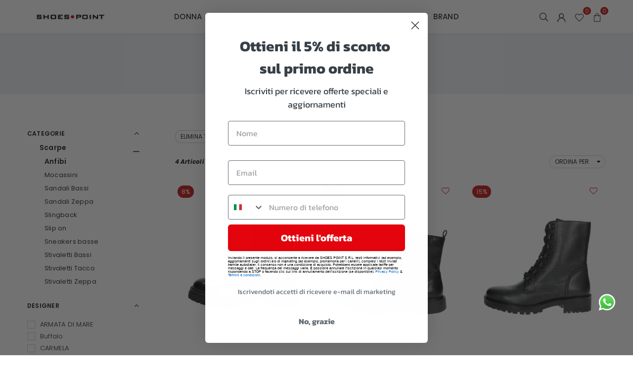

--- FILE ---
content_type: text/html; charset=utf-8
request_url: https://www.shoespoint.biz/donna/geox/scarpe/anfibi
body_size: 15493
content:
 
<!doctype html>
<html lang="it">
    <head>
        <link rel="dns-prefetch" href="https://fonts.googleapis.com/" > 
        
 

        <script>(function (w, d, s, l, i) { w[l] = w[l] || []; w[l].push({ 'gtm.start': new Date().getTime(), event: 'gtm.js' }); var f = d.getElementsByTagName(s)[0], j = d.createElement(s), dl = l != 'dataLayer' ? '&l=' + l : ''; j.async = true; j.src = 'https://www.googletagmanager.com/gtm.js?id=' + i + dl; f.parentNode.insertBefore(j, f); })(window, document, 'script', 'dataLayer', 'GTM-WPVFPRW6');</script>
        <base href="https://www.shoespoint.biz/"/> 
         <meta http-equiv="Content-Type" content="text/html; charset=utf-8" />

        <!--Required Meta Tags-->
        <meta charset="utf-8">
        <meta http-equiv="x-ua-compatible" content="ie=edge">
        <meta name="viewport" content="width=device-width, initial-scale=1, maximum-scale=1">
         
        <title>Anfibi DONNA</title>
        <meta name="description" content="Acquista online Anfibi DONNA  solo da Shoes Point puoi trovare imperdibili offerte di Anfibi da DONNA a prezzi mai visti! Acquisti e pagamenti sicuri." />
        
        <link rel="canonical" href="https://www.shoespoint.biz/donna/geox/scarpe/anfibi">
        
            <meta http-equiv="Content-Type" content="text/html; charset=utf-8">
        
        
        
        <meta name="robots" content="INDEX,FOLLOW"/>
        
<meta property="og:locale" content="it-IT">
<meta property="og:type" content="website">
<meta property="og:title" content="Anfibi DONNA">
<meta property="og:description" content="Acquista online Anfibi DONNA  solo da Shoes Point puoi trovare imperdibili offerte di Anfibi da DONNA a prezzi mai visti! Acquisti e pagamenti sicuri.">
<meta property="og:url" content="https://www.shoespoint.biz/donna/geox/scarpe/anfibi">
<meta property="og:site_name" content="Shoes Point">
<meta name="twitter:card" content="summary">
<meta name="twitter:description" content="Acquista online Anfibi DONNA  solo da Shoes Point puoi trovare imperdibili offerte di Anfibi da DONNA a prezzi mai visti! Acquisti e pagamenti sicuri.">
<meta name="twitter:title" content="Anfibi DONNA">
<meta name="twitter:image" content="https://shoespoint.biz/">
<meta property="og:image" content="https://shoespoint.biz/">
<meta name="author" content="Syfer">
        <!-- Favicon
<link rel="apple-touch-icon" sizes="180x180" href="/favicon/apple-touch-icon.png">
<link rel="icon" type="image/png" sizes="32x32" href="/favicon/favicon-32x32.png">
<link rel="icon" type="image/png" sizes="16x16" href="/favicon/favicon-16x16.png">
<link rel="manifest" href="/favicon/site.webmanifest"> -->
<link rel="shortcut icon" href="/favicon.ico"> 
<!--<meta name="msapplication-TileColor" content="#ffffff">
<meta name="msapplication-TileImage" content="/favicon/mstile-144x144.png">
<meta name="msapplication-config" content="/favicon/browserconfig.xml">
<meta name="theme-color" content="#ffffff"> -->
<meta name="apple-mobile-web-app-title" content="Shoes Point">
<meta name="application-name" content="Shoes Point">

        <!-- Plugins CSS -->
        
<link href="assets/css/selectize.min.css?v=20240723105055" rel="stylesheet" async/>

        <link rel="stylesheet" href="assets/css/plugins.min.css?v=20240723105055" async/>
        <!-- Main Style CSS -->
        <link rel="stylesheet" href="assets/css/style.min.css?v=20250717090244" async/>
        <link rel="stylesheet" href="assets/css/responsive.min.css?v=20240723105055" async/>
        <link rel="stylesheet" href="assets/css/syfer.min.css?v=20240723105055" async/>
        <script  type="text/javascript"  src="assets/js/vendor/jquery-min.js?v=20240723105339" defer></script>
        

      
    
    <script type="text/javascript" src="//static.klaviyo.com/onsite/js/klaviyo.js?company_id=WpRdky"></script>
    <script>!function () { if (!window.klaviyo) { window._klOnsite = window._klOnsite || []; try { window.klaviyo = new Proxy({}, { get: function (n, i) { return "push" === i ? function () { var n; (n = window._klOnsite).push.apply(n, arguments) } : function () { for (var n = arguments.length, o = new Array(n), w = 0; w < n; w++)o[w] = arguments[w]; var t = "function" == typeof o[o.length - 1] ? o.pop() : void 0, e = new Promise((function (n) { window._klOnsite.push([i].concat(o, [function (i) { t && t(i), n(i) }])) })); return e } } }) } catch (n) { window.klaviyo = window.klaviyo || [], window.klaviyo.push = function () { var n; (n = window._klOnsite).push.apply(n, arguments) } } } }();</script>
        

        
    </head> 
    <body class="template-index index-demo4">
            <!-- Google Tag Manager (noscript) --><noscript><iframe src="https://www.googletagmanager.com/ns.html?id=GTM-WPVFPRW6" height="0" width="0" style="display:none;visibility:hidden"></iframe></noscript><!-- End Google Tag Manager (noscript) -->
        <!-- Page Loader -->
        <div id="pre-loader"><img src="assets/images/loader.gif" alt="Loading..." /></div>
        <!-- End Page Loader --> 

        <!--Page Wrapper-->
        <div class="page-wrapper">
            <!--Header--> 
                    <header class="header header-main mih-70 d-flex align-items-center header-4" id="header">
                        <div class="container">
                        <div class="row">
                            
                            <!--Logo / Menu Toggle-->
                            <div class="col-6 col-sm-6 col-md-6 col-lg-2 align-self-center justify-content-start d-flex">
                                <!--Mobile Toggle-->
                                <button type="button" class="btn--link site-header__menu js-mobile-nav-toggle mobile-nav--open me-3 d-lg-none" onclick="reinit_menu_mobile() "><i class="icon an an-times-l"></i><i class="icon an an-bars-l"></i></button>
                                <!--End Mobile Toggle-->
                                <!--Logo-->
                                <div class="logo mx-lg-auto"><a href="/">
                                    <img class="logo-img  " loading="lazy"  src="/images/logo.png" alt="Shoes Point" title="Shoes Point" /><span class="logo-txt d-none">Shoes Point</span></a></div>
                                <!--End Logo-->
                            </div>
                            <!--End Logo / Menu Toggle-->

                             
                    <!--Main Navigation Desktop-->
                                  



                   <div class="col-1 col-sm-1 col-md-1 col-lg-8 align-self-center d-menu-col">
                                     <nav class="grid__item" id="AccessibleNav">
                                        <ul id="siteNav" class="site-nav medium center hidearrow">
      
    <li class="lvl1 parent megamenu"><a href="/donna">DONNA
        <i class="an an-angle-down-l"></i></a>

        
        <div class="megamenu style1">
          <div class="row">
                                                        <div class="col-12">
                                                            <div class="row">
                                                                 
                    
                    <div class="lvl-1 col">
                        <a class="site-nav lvl-1 menu-title" href="/donna/abbigliamento">Abbigliamento</a>
                      <ul class="subLinks">
                            
                            <li class="lvl-2"><a href="/donna/abbigliamento/camicie">Camicie</a></li>
                            
                            <li class="lvl-2"><a href="/donna/abbigliamento/canotte">Canotte</a></li>
                            
                            <li class="lvl-2"><a href="/donna/abbigliamento/cappotti">Cappotti</a></li>
                            
                            <li class="lvl-2"><a href="/donna/abbigliamento/felpe">Felpe</a></li>
                            
                            <li class="lvl-2"><a href="/donna/abbigliamento/giacche">Giacche</a></li>
                            
                            <li class="lvl-2"><a href="/donna/abbigliamento/gilet-cardigan">Gilet / Cardigan</a></li>
                            
                            <li class="lvl-2"><a href="/donna/abbigliamento/giubbotti">Giubbotti</a></li>
                            
                            <li class="lvl-2"><a href="/donna/abbigliamento/gonne">Gonne</a></li>
                            
                            <li class="lvl-2"><a href="/donna/abbigliamento/maglieria">Maglieria</a></li>
                            
                            <li class="lvl-2"><a href="/donna/abbigliamento/maglioni">Maglioni</a></li>
                            
                            <li class="lvl-2"><a href="/donna/abbigliamento/pantaloni">Pantaloni</a></li>
                            
                            <li class="lvl-2"><a href="/donna/abbigliamento/shorts-bermuda">Shorts / Bermuda</a></li>
                            
                            <li class="lvl-2"><a href="/donna/abbigliamento/t-shirt-maniche-corte">T-shirt Maniche Corte</a></li>
                            
                            <li class="lvl-2"><a href="/donna/abbigliamento/top-blusa">Top / Blusa</a></li>
                            
                            <li class="lvl-2"><a href="/donna/abbigliamento/vestiti">Vestiti</a></li>
                            
                            <li class="lvl-2"><a href="/donna/abbigliamento">VEDI TUTTO</a></li>
                        </ul>
                    </div>
                    
                    <div class="lvl-1 col">
                        <a class="site-nav lvl-1 menu-title" href="/donna/accessori">Accessori</a>
                      <ul class="subLinks">
                            
                            <li class="lvl-2"><a href="/donna/accessori/cappelli">Cappelli</a></li>
                            
                            <li class="lvl-2"><a href="/donna/accessori/cappellini">Cappellini</a></li>
                            
                            <li class="lvl-2"><a href="/donna/accessori/portachiavi">Portachiavi</a></li>
                            
                            <li class="lvl-2"><a href="/donna/accessori/prodotti-di-trattamento">Prodotti Di Trattamento</a></li>
                            
                            <li class="lvl-2"><a href="/donna/accessori/sciarpe-e-foulard">Sciarpe E Foulard</a></li>
                            
                            <li class="lvl-2"><a href="/donna/accessori/solette-e-plantari">Solette E Plantari</a></li>
                            
                            <li class="lvl-2"><a href="/donna/accessori">VEDI TUTTO</a></li>
                        </ul>
                    </div>
                    
                    <div class="lvl-1 col">
                        <a class="site-nav lvl-1 menu-title" href="/donna/borse">Borse</a>
                      <ul class="subLinks">
                            
                            <li class="lvl-2"><a href="/donna/borse/borse-a-mano">Borse A Mano</a></li>
                            
                            <li class="lvl-2"><a href="/donna/borse/borse-a-spalla">Borse A Spalla</a></li>
                            
                            <li class="lvl-2"><a href="/donna/borse/pochette-borselli">Pochette / Borselli</a></li>
                            
                            <li class="lvl-2"><a href="/donna/borse/portafogli">Portafogli</a></li>
                            
                            <li class="lvl-2"><a href="/donna/borse/tracolle">Tracolle</a></li>
                            
                            <li class="lvl-2"><a href="/donna/borse/zaini">Zaini</a></li>
                            
                            <li class="lvl-2"><a href="/donna/borse">VEDI TUTTO</a></li>
                        </ul>
                    </div>
                    
                    <div class="lvl-1 col">
                        <a class="site-nav lvl-1 menu-title" href="/donna/scarpe">Scarpe</a>
                      <ul class="subLinks">
                            
                            <li class="lvl-2"><a href="/donna/scarpe/anfibi">Anfibi</a></li>
                            
                            <li class="lvl-2"><a href="/donna/scarpe/ballerine">Ballerine</a></li>
                            
                            <li class="lvl-2"><a href="/donna/scarpe/ciabatte-basse">Ciabatte Basse</a></li>
                            
                            <li class="lvl-2"><a href="/donna/scarpe/ciabatte-con-tacco">Ciabatte Con Tacco</a></li>
                            
                            <li class="lvl-2"><a href="/donna/scarpe/ciabatte-con-zeppa">Ciabatte Con Zeppa</a></li>
                            
                            <li class="lvl-2"><a href="/donna/scarpe/ciabatte-invernali">Ciabatte Invernali</a></li>
                            
                            <li class="lvl-2"><a href="/donna/scarpe/decollete">Décolleté</a></li>
                            
                            <li class="lvl-2"><a href="/donna/scarpe/derby-richelieu">Derby - Richelieu</a></li>
                            
                            <li class="lvl-2"><a href="/donna/scarpe/espadrillas">Espadrillas</a></li>
                            
                            <li class="lvl-2"><a href="/donna/scarpe/infradito">Infradito</a></li>
                            
                            <li class="lvl-2"><a href="/donna/scarpe/mocassini">Mocassini</a></li>
                            
                            <li class="lvl-2"><a href="/donna/scarpe/sabot">Sabot</a></li>
                            
                            <li class="lvl-2"><a href="/donna/scarpe/sandali-bassi">Sandali Bassi</a></li>
                            
                            <li class="lvl-2"><a href="/donna/scarpe/sandali-tacco">Sandali Tacco</a></li>
                            
                            <li class="lvl-2"><a href="/donna/scarpe/sandali-zeppa">Sandali Zeppa</a></li>
                            
                            <li class="lvl-2"><a href="/donna/scarpe/slingback">Slingback</a></li>
                            
                            <li class="lvl-2"><a href="/donna/scarpe/slip-on">Slip On</a></li>
                            
                            <li class="lvl-2"><a href="/donna/scarpe/sneakers-alte">Sneakers Alte</a></li>
                            
                            <li class="lvl-2"><a href="/donna/scarpe/sneakers-basse">Sneakers Basse</a></li>
                            
                            <li class="lvl-2"><a href="/donna/scarpe/stivaletti-bassi">Stivaletti Bassi</a></li>
                            
                            <li class="lvl-2"><a href="/donna/scarpe/stivaletti-tacco">Stivaletti Tacco</a></li>
                            
                            <li class="lvl-2"><a href="/donna/scarpe/stivaletti-zeppa">Stivaletti Zeppa</a></li>
                            
                            <li class="lvl-2"><a href="/donna/scarpe/stivali">Stivali</a></li>
                            
                            <li class="lvl-2"><a href="/donna/scarpe/stringate">Stringate</a></li>
                            
                            <li class="lvl-2"><a href="/donna/scarpe">VEDI TUTTO</a></li>
                        </ul>
                    </div>
                    
                    <div class="lvl-1 col">
                        <a class="site-nav lvl-1 menu-title" href="/donna/valigeria">VALIGERIA</a>
                      <ul class="subLinks">
                            
                            <li class="lvl-2"><a href="/donna/valigeria/"></a></li>
                            
                            <li class="lvl-2"><a href="/donna/valigeria">VEDI TUTTO</a></li>
                        </ul>
                    </div>
                    
                    <!---BRAND-->
                    <div class="lvl-1 col">
                        <a class="site-nav lvl-1 menu-title" href="/brand/donna">Brand</a>
                           <ul class="subLinks">
                             <li class="lvl-2"><a href="/donna/accademia-72">ACCADEMIA 72</a></li>    <li class="lvl-2"><a href="/donna/agile-by-rucoline">Agile By Rucoline</a></li>    <li class="lvl-2"><a href="/donna/alberola">ALBEROLA</a></li>    <li class="lvl-2"><a href="/donna/alberto-guardiani">ALBERTO GUARDIANI</a></li>    <li class="lvl-2"><a href="/donna/alpe">ALPE</a></li>    <li class="lvl-2"><a href="/donna/alv-by-alviero-martini">ALV BY ALVIERO MARTINI</a></li>    <li class="lvl-2"><a href="/donna/alviero-martini">ALVIERO MARTINI</a></li>    <li class="lvl-2"><a href="/donna/amarpies">AMARPIES</a></li>    <li class="lvl-2"><a href="/donna/anekke">ANEKKE</a></li>    <li class="lvl-2"><a href="/donna/armata-di-mare">ARMATA DI MARE</a></li>   
                             <li class="lvl-2"><a href="/brand/donna">VEDI TUTTO</a></li>

                        </ul>
				 																								  
                    </div>

                        <!---FINE BRAND-->
                </div>
 


            </div>
        </div></div>
        
    </li>
    
    <li class="lvl1 parent megamenu"><a href="/uomo">UOMO
        <i class="an an-angle-down-l"></i></a>

        
        <div class="megamenu style1">
          <div class="row">
                                                        <div class="col-12">
                                                            <div class="row">
                                                                 
                    
                    <div class="lvl-1 col">
                        <a class="site-nav lvl-1 menu-title" href="/uomo/abbigliamento">Abbigliamento</a>
                      <ul class="subLinks">
                            
                            <li class="lvl-2"><a href="/uomo/abbigliamento/camicie">Camicie</a></li>
                            
                            <li class="lvl-2"><a href="/uomo/abbigliamento/cappotti">Cappotti</a></li>
                            
                            <li class="lvl-2"><a href="/uomo/abbigliamento/costume-bermuda-da-spiaggia">Costume / Bermuda Da Spiaggia</a></li>
                            
                            <li class="lvl-2"><a href="/uomo/abbigliamento/felpe">Felpe</a></li>
                            
                            <li class="lvl-2"><a href="/uomo/abbigliamento/giacche">Giacche</a></li>
                            
                            <li class="lvl-2"><a href="/uomo/abbigliamento/gilet-cardigan">Gilet / Cardigan</a></li>
                            
                            <li class="lvl-2"><a href="/uomo/abbigliamento/giubbotti">Giubbotti</a></li>
                            
                            <li class="lvl-2"><a href="/uomo/abbigliamento/maglieria">Maglieria</a></li>
                            
                            <li class="lvl-2"><a href="/uomo/abbigliamento/maglioni">Maglioni</a></li>
                            
                            <li class="lvl-2"><a href="/uomo/abbigliamento/pantaloni">Pantaloni</a></li>
                            
                            <li class="lvl-2"><a href="/uomo/abbigliamento/polo-maniche-corte">Polo Maniche Corte</a></li>
                            
                            <li class="lvl-2"><a href="/uomo/abbigliamento/shorts-bermuda">Shorts / Bermuda</a></li>
                            
                            <li class="lvl-2"><a href="/uomo/abbigliamento/t-shirt-maniche-corte">T-shirt Maniche Corte</a></li>
                            
                            <li class="lvl-2"><a href="/uomo/abbigliamento">VEDI TUTTO</a></li>
                        </ul>
                    </div>
                    
                    <div class="lvl-1 col">
                        <a class="site-nav lvl-1 menu-title" href="/uomo/accessori">Accessori</a>
                      <ul class="subLinks">
                            
                            <li class="lvl-2"><a href="/uomo/accessori/cappelli">Cappelli</a></li>
                            
                            <li class="lvl-2"><a href="/uomo/accessori/cappellini">Cappellini</a></li>
                            
                            <li class="lvl-2"><a href="/uomo/accessori/cinture">Cinture</a></li>
                            
                            <li class="lvl-2"><a href="/uomo/accessori/portacarte">Portacarte</a></li>
                            
                            <li class="lvl-2"><a href="/uomo/accessori/portafogli">Portafogli</a></li>
                            
                            <li class="lvl-2"><a href="/uomo/accessori/prodotti-di-trattamento">Prodotti Di Trattamento</a></li>
                            
                            <li class="lvl-2"><a href="/uomo/accessori/solette-e-plantari">Solette E Plantari</a></li>
                            
                            <li class="lvl-2"><a href="/uomo/accessori">VEDI TUTTO</a></li>
                        </ul>
                    </div>
                    
                    <div class="lvl-1 col">
                        <a class="site-nav lvl-1 menu-title" href="/uomo/borse">Borse</a>
                      <ul class="subLinks">
                            
                            <li class="lvl-2"><a href="/uomo/borse/pochette-borselli">Pochette / Borselli</a></li>
                            
                            <li class="lvl-2"><a href="/uomo/borse/zaini">Zaini</a></li>
                            
                            <li class="lvl-2"><a href="/uomo/borse">VEDI TUTTO</a></li>
                        </ul>
                    </div>
                    
                    <div class="lvl-1 col">
                        <a class="site-nav lvl-1 menu-title" href="/uomo/scarpe">Scarpe</a>
                      <ul class="subLinks">
                            
                            <li class="lvl-2"><a href="/uomo/scarpe/anfibi">Anfibi</a></li>
                            
                            <li class="lvl-2"><a href="/uomo/scarpe/ciabatte-basse">Ciabatte Basse</a></li>
                            
                            <li class="lvl-2"><a href="/uomo/scarpe/ciabatte-invernali">Ciabatte Invernali</a></li>
                            
                            <li class="lvl-2"><a href="/uomo/scarpe/derby-richelieu">Derby - Richelieu</a></li>
                            
                            <li class="lvl-2"><a href="/uomo/scarpe/espadrillas">Espadrillas</a></li>
                            
                            <li class="lvl-2"><a href="/uomo/scarpe/infradito">Infradito</a></li>
                            
                            <li class="lvl-2"><a href="/uomo/scarpe/mocassini">Mocassini</a></li>
                            
                            <li class="lvl-2"><a href="/uomo/scarpe/sabot">Sabot</a></li>
                            
                            <li class="lvl-2"><a href="/uomo/scarpe/sandali-bassi">Sandali Bassi</a></li>
                            
                            <li class="lvl-2"><a href="/uomo/scarpe/slip-on">Slip On</a></li>
                            
                            <li class="lvl-2"><a href="/uomo/scarpe/sneakers-alte">Sneakers Alte</a></li>
                            
                            <li class="lvl-2"><a href="/uomo/scarpe/sneakers-basse">Sneakers Basse</a></li>
                            
                            <li class="lvl-2"><a href="/uomo/scarpe/stivaletti">Stivaletti</a></li>
                            
                            <li class="lvl-2"><a href="/uomo/scarpe/stringate">Stringate</a></li>
                            
                            <li class="lvl-2"><a href="/uomo/scarpe">VEDI TUTTO</a></li>
                        </ul>
                    </div>
                    
                    <div class="lvl-1 col">
                        <a class="site-nav lvl-1 menu-title" href="/uomo/valigeria">VALIGERIA</a>
                      <ul class="subLinks">
                            
                            <li class="lvl-2"><a href="/uomo/valigeria/"></a></li>
                            
                            <li class="lvl-2"><a href="/uomo/valigeria">VEDI TUTTO</a></li>
                        </ul>
                    </div>
                    
                    <!---BRAND-->
                    <div class="lvl-1 col">
                        <a class="site-nav lvl-1 menu-title" href="/brand/uomo">Brand</a>
                           <ul class="subLinks">
                             <li class="lvl-2"><a href="/uomo/accademia-72">ACCADEMIA 72</a></li>    <li class="lvl-2"><a href="/uomo/aereonautica-italiana">AEREONAUTICA ITALIANA</a></li>    <li class="lvl-2"><a href="/uomo/alberola">ALBEROLA</a></li>    <li class="lvl-2"><a href="/uomo/alberto-guardiani">ALBERTO GUARDIANI</a></li>    <li class="lvl-2"><a href="/uomo/alv-by-alviero-martini">ALV BY ALVIERO MARTINI</a></li>    <li class="lvl-2"><a href="/uomo/amerigo-vespucci">AMERIGO VESPUCCI</a></li>    <li class="lvl-2"><a href="/uomo/antonio-di-maria">ANTONIO DI MARIA</a></li>    <li class="lvl-2"><a href="/uomo/antony-sander">Antony Sander</a></li>    <li class="lvl-2"><a href="/uomo/armata-di-mare">ARMATA DI MARE</a></li>    <li class="lvl-2"><a href="/uomo/arold-arold">AROLD & AROLD</a></li>   
                             <li class="lvl-2"><a href="/brand/uomo">VEDI TUTTO</a></li>

                        </ul>
				 																								  
                    </div>

                        <!---FINE BRAND-->
                </div>
 


            </div>
        </div></div>
        
    </li>
    
    <li class="lvl1 parent megamenu"><a href="/bambina">BAMBINA
        <i class="an an-angle-down-l"></i></a>

        
        <div class="megamenu style1">
          <div class="row">
                                                        <div class="col-12">
                                                            <div class="row">
                                                                 
                    
                    <div class="lvl-1 col">
                        <a class="site-nav lvl-1 menu-title" href="/bambina/scarpe">Scarpe</a>
                      <ul class="subLinks">
                            
                            <li class="lvl-2"><a href="/bambina/scarpe/anfibi">Anfibi</a></li>
                            
                            <li class="lvl-2"><a href="/bambina/scarpe/ballerine">Ballerine</a></li>
                            
                            <li class="lvl-2"><a href="/bambina/scarpe/ciabatte-basse">Ciabatte Basse</a></li>
                            
                            <li class="lvl-2"><a href="/bambina/scarpe/ciabatte-invernali">Ciabatte Invernali</a></li>
                            
                            <li class="lvl-2"><a href="/bambina/scarpe/espadrillas">Espadrillas</a></li>
                            
                            <li class="lvl-2"><a href="/bambina/scarpe/infradito">Infradito</a></li>
                            
                            <li class="lvl-2"><a href="/bambina/scarpe/mocassini">Mocassini</a></li>
                            
                            <li class="lvl-2"><a href="/bambina/scarpe/pantofole">Pantofole</a></li>
                            
                            <li class="lvl-2"><a href="/bambina/scarpe/ragnetti">Ragnetti</a></li>
                            
                            <li class="lvl-2"><a href="/bambina/scarpe/sabot">Sabot</a></li>
                            
                            <li class="lvl-2"><a href="/bambina/scarpe/sandali-bassi">Sandali Bassi</a></li>
                            
                            <li class="lvl-2"><a href="/bambina/scarpe/scarpette-neonato">Scarpette Neonato</a></li>
                            
                            <li class="lvl-2"><a href="/bambina/scarpe/slip-on">Slip On</a></li>
                            
                            <li class="lvl-2"><a href="/bambina/scarpe/sneakers-alte">Sneakers Alte</a></li>
                            
                            <li class="lvl-2"><a href="/bambina/scarpe/sneakers-basse">Sneakers Basse</a></li>
                            
                            <li class="lvl-2"><a href="/bambina/scarpe/stivaletti-bassi">Stivaletti Bassi</a></li>
                            
                            <li class="lvl-2"><a href="/bambina/scarpe/stivali">Stivali</a></li>
                            
                            <li class="lvl-2"><a href="/bambina/scarpe">VEDI TUTTO</a></li>
                        </ul>
                    </div>
                    
                    <!---BRAND-->
                    <div class="lvl-1 col">
                        <a class="site-nav lvl-1 menu-title" href="/brand/bambina">Brand</a>
                           <ul class="subLinks">
                             <li class="lvl-2"><a href="/bambina/4us-paciotti">4US PACIOTTI</a></li>    <li class="lvl-2"><a href="/bambina/asics">ASICS</a></li>    <li class="lvl-2"><a href="/bambina/asso">Asso</a></li>    <li class="lvl-2"><a href="/bambina/balducci">Balducci</a></li>    <li class="lvl-2"><a href="/bambina/balducci-sport">BALDUCCI SPORT</a></li>    <li class="lvl-2"><a href="/bambina/barbie">BARBIE</a></li>    <li class="lvl-2"><a href="/bambina/cafenoir">CAFENOIR</a></li>    <li class="lvl-2"><a href="/bambina/calvin-klein-jeans">CALVIN KLEIN JEANS</a></li>    <li class="lvl-2"><a href="/bambina/ciao">CIAO</a></li>    <li class="lvl-2"><a href="/bambina/cienta">CIENTA</a></li>   
                             <li class="lvl-2"><a href="/brand/bambina">VEDI TUTTO</a></li>

                        </ul>
				 																								  
                    </div>

                        <!---FINE BRAND-->
                </div>
 


            </div>
        </div></div>
        
    </li>
    
    <li class="lvl1 parent megamenu"><a href="/bambino">BAMBINO
        <i class="an an-angle-down-l"></i></a>

        
        <div class="megamenu style1">
          <div class="row">
                                                        <div class="col-12">
                                                            <div class="row">
                                                                 
                    
                    <div class="lvl-1 col">
                        <a class="site-nav lvl-1 menu-title" href="/bambino/accessori">Accessori</a>
                      <ul class="subLinks">
                            
                            <li class="lvl-2"><a href="/bambino/accessori/cappellini">Cappellini</a></li>
                            
                            <li class="lvl-2"><a href="/bambino/accessori">VEDI TUTTO</a></li>
                        </ul>
                    </div>
                    
                    <div class="lvl-1 col">
                        <a class="site-nav lvl-1 menu-title" href="/bambino/borse">Borse</a>
                      <ul class="subLinks">
                            
                            <li class="lvl-2"><a href="/bambino/borse/zaini">Zaini</a></li>
                            
                            <li class="lvl-2"><a href="/bambino/borse">VEDI TUTTO</a></li>
                        </ul>
                    </div>
                    
                    <div class="lvl-1 col">
                        <a class="site-nav lvl-1 menu-title" href="/bambino/scarpe">Scarpe</a>
                      <ul class="subLinks">
                            
                            <li class="lvl-2"><a href="/bambino/scarpe/anfibi">Anfibi</a></li>
                            
                            <li class="lvl-2"><a href="/bambino/scarpe/ciabatte-basse">Ciabatte Basse</a></li>
                            
                            <li class="lvl-2"><a href="/bambino/scarpe/ciabatte-invernali">Ciabatte Invernali</a></li>
                            
                            <li class="lvl-2"><a href="/bambino/scarpe/infradito">Infradito</a></li>
                            
                            <li class="lvl-2"><a href="/bambino/scarpe/occhi-di-bue">Occhi Di Bue</a></li>
                            
                            <li class="lvl-2"><a href="/bambino/scarpe/pantofole">Pantofole</a></li>
                            
                            <li class="lvl-2"><a href="/bambino/scarpe/ragnetti">Ragnetti</a></li>
                            
                            <li class="lvl-2"><a href="/bambino/scarpe/sabot">Sabot</a></li>
                            
                            <li class="lvl-2"><a href="/bambino/scarpe/sandali-bassi">Sandali Bassi</a></li>
                            
                            <li class="lvl-2"><a href="/bambino/scarpe/scarpette-neonato">Scarpette Neonato</a></li>
                            
                            <li class="lvl-2"><a href="/bambino/scarpe/slip-on">Slip On</a></li>
                            
                            <li class="lvl-2"><a href="/bambino/scarpe/sneakers-alte">Sneakers Alte</a></li>
                            
                            <li class="lvl-2"><a href="/bambino/scarpe/sneakers-basse">Sneakers Basse</a></li>
                            
                            <li class="lvl-2"><a href="/bambino/scarpe/stivaletti-bassi">Stivaletti Bassi</a></li>
                            
                            <li class="lvl-2"><a href="/bambino/scarpe/stringate">Stringate</a></li>
                            
                            <li class="lvl-2"><a href="/bambino/scarpe">VEDI TUTTO</a></li>
                        </ul>
                    </div>
                    
                    <!---BRAND-->
                    <div class="lvl-1 col">
                        <a class="site-nav lvl-1 menu-title" href="/brand/bambino">Brand</a>
                           <ul class="subLinks">
                             <li class="lvl-2"><a href="/bambino/4us-paciotti">4US PACIOTTI</a></li>    <li class="lvl-2"><a href="/bambino/asso">Asso</a></li>    <li class="lvl-2"><a href="/bambino/athlantic-stars">ATHLANTIC STARS</a></li>    <li class="lvl-2"><a href="/bambino/balducci">Balducci</a></li>    <li class="lvl-2"><a href="/bambino/balducci-sport">BALDUCCI SPORT</a></li>    <li class="lvl-2"><a href="/bambino/bull-boys">Bull Boys</a></li>    <li class="lvl-2"><a href="/bambino/calvin-klein">Calvin Klein</a></li>    <li class="lvl-2"><a href="/bambino/calvin-klein-jeans">CALVIN KLEIN JEANS</a></li>    <li class="lvl-2"><a href="/bambino/ciao">CIAO</a></li>    <li class="lvl-2"><a href="/bambino/cienta">CIENTA</a></li>   
                             <li class="lvl-2"><a href="/brand/bambino">VEDI TUTTO</a></li>

                        </ul>
				 																								  
                    </div>

                        <!---FINE BRAND-->
                </div>
 


            </div>
        </div></div>
        
    </li>
    
    <li class="lvl1 parent megamenu"><a href="/outlet">OUTLET
        <i class="an an-angle-down-l"></i></a>

        
        <div class="megamenu style1">
          <div class="row">
                                                        <div class="col-12">
                                                            <div class="row">
                                                                 
                    
                    <div class="lvl-1 col">
                        <a class="site-nav lvl-1 menu-title" href="/outlet/donna">DONNA</a>
                        
                    <ul class="subLinks">
                            
                            <li class="lvl-2"><a href="/outlet/donna/anfibi">Anfibi</a></li>
                            
                            <li class="lvl-2"><a href="/outlet/donna/ballerine">Ballerine</a></li>
                            
                            <li class="lvl-2"><a href="/outlet/donna/borse-a-mano">Borse A Mano</a></li>
                            
                            <li class="lvl-2"><a href="/outlet/donna/borse-a-spalla">Borse A Spalla</a></li>
                            
                            <li class="lvl-2"><a href="/outlet/donna/camicie">Camicie</a></li>
                            
                            <li class="lvl-2"><a href="/outlet/donna/canotte">Canotte</a></li>
                            
                            <li class="lvl-2"><a href="/outlet/donna/cappelli">Cappelli</a></li>
                            
                            <li class="lvl-2"><a href="/outlet/donna/cappellini">Cappellini</a></li>
                            
                            <li class="lvl-2"><a href="/outlet/donna/cappotti">Cappotti</a></li>
                            
                            <li class="lvl-2"><a href="/outlet/donna/ciabatte-basse">Ciabatte Basse</a></li>
                            
                            <li class="lvl-2"><a href="/outlet/donna/ciabatte-con-tacco">Ciabatte Con Tacco</a></li>
                            
                            <li class="lvl-2"><a href="/outlet/donna/ciabatte-con-zeppa">Ciabatte Con Zeppa</a></li>
                            
                            <li class="lvl-2"><a href="/outlet/donna/ciabatte-invernali">Ciabatte Invernali</a></li>
                            
                            <li class="lvl-2"><a href="/outlet/donna/decollete">Décolleté</a></li>
                            
                            <li class="lvl-2"><a href="/outlet/donna/derby-richelieu">Derby - Richelieu</a></li>
                            
                            <li class="lvl-2"><a href="/outlet/donna/espadrillas">Espadrillas</a></li>
                            
                            <li class="lvl-2"><a href="/outlet/donna/felpe">Felpe</a></li>
                            
                            <li class="lvl-2"><a href="/outlet/donna/giacche">Giacche</a></li>
                            
                            <li class="lvl-2"><a href="/outlet/donna/gilet-cardigan">Gilet / Cardigan</a></li>
                            
                            <li class="lvl-2"><a href="/outlet/donna/giubbotti">Giubbotti</a></li>
                            
                            <li class="lvl-2"><a href="/outlet/donna/gonne">Gonne</a></li>
                            
                            <li class="lvl-2"><a href="/outlet/donna/infradito">Infradito</a></li>
                            
                            <li class="lvl-2"><a href="/outlet/donna/maglieria">Maglieria</a></li>
                            
                            <li class="lvl-2"><a href="/outlet/donna/maglioni">Maglioni</a></li>
                            
                            <li class="lvl-2"><a href="/outlet/donna/mocassini">Mocassini</a></li>
                            
                            <li class="lvl-2"><a href="/outlet/donna/pantaloni">Pantaloni</a></li>
                            
                            <li class="lvl-2"><a href="/outlet/donna/pochette-borselli">Pochette / Borselli</a></li>
                            
                            <li class="lvl-2"><a href="/outlet/donna/portafogli">Portafogli</a></li>
                            
                            <li class="lvl-2"><a href="/outlet/donna/sabot">Sabot</a></li>
                            
                            <li class="lvl-2"><a href="/outlet/donna/sandali-bassi">Sandali Bassi</a></li>
                            
                            <li class="lvl-2"><a href="/outlet/donna/sandali-tacco">Sandali Tacco</a></li>
                            
                            <li class="lvl-2"><a href="/outlet/donna/sandali-zeppa">Sandali Zeppa</a></li>
                            
                            <li class="lvl-2"><a href="/outlet/donna/sciarpe-e-foulard">Sciarpe E Foulard</a></li>
                            
                            <li class="lvl-2"><a href="/outlet/donna/shorts-bermuda">Shorts / Bermuda</a></li>
                            
                            <li class="lvl-2"><a href="/outlet/donna/slingback">Slingback</a></li>
                            
                            <li class="lvl-2"><a href="/outlet/donna/slip-on">Slip On</a></li>
                            
                            <li class="lvl-2"><a href="/outlet/donna/sneakers-alte">Sneakers Alte</a></li>
                            
                            <li class="lvl-2"><a href="/outlet/donna/sneakers-basse">Sneakers Basse</a></li>
                            
                            <li class="lvl-2"><a href="/outlet/donna/stivaletti-bassi">Stivaletti Bassi</a></li>
                            
                            <li class="lvl-2"><a href="/outlet/donna/stivaletti-tacco">Stivaletti Tacco</a></li>
                            
                            <li class="lvl-2"><a href="/outlet/donna/stivaletti-zeppa">Stivaletti Zeppa</a></li>
                            
                            <li class="lvl-2"><a href="/outlet/donna/stivali">Stivali</a></li>
                            
                            <li class="lvl-2"><a href="/outlet/donna/stringate">Stringate</a></li>
                            
                            <li class="lvl-2"><a href="/outlet/donna/t-shirt-maniche-corte">T-shirt Maniche Corte</a></li>
                            
                            <li class="lvl-2"><a href="/outlet/donna/top-blusa">Top / Blusa</a></li>
                            
                            <li class="lvl-2"><a href="/outlet/donna/tracolle">Tracolle</a></li>
                            
                            <li class="lvl-2"><a href="/outlet/donna/vestiti">Vestiti</a></li>
                            
                            <li class="lvl-2"><a href="/outlet/donna/zaini">Zaini</a></li>
                            
                            <li class="lvl-2"><a href="/outlet/donna">VEDI TUTTO</a></li>
                        </ul>
                    
                    </div>
                        
                    <div class="lvl-1 col">
                        <a class="site-nav lvl-1 menu-title" href="/outlet/uomo">UOMO</a>
                        
                    <ul class="subLinks">
                            
                            <li class="lvl-2"><a href="/outlet/uomo/anfibi">Anfibi</a></li>
                            
                            <li class="lvl-2"><a href="/outlet/uomo/camicie">Camicie</a></li>
                            
                            <li class="lvl-2"><a href="/outlet/uomo/cappelli">Cappelli</a></li>
                            
                            <li class="lvl-2"><a href="/outlet/uomo/cappellini">Cappellini</a></li>
                            
                            <li class="lvl-2"><a href="/outlet/uomo/cappotti">Cappotti</a></li>
                            
                            <li class="lvl-2"><a href="/outlet/uomo/ciabatte-basse">Ciabatte Basse</a></li>
                            
                            <li class="lvl-2"><a href="/outlet/uomo/ciabatte-invernali">Ciabatte Invernali</a></li>
                            
                            <li class="lvl-2"><a href="/outlet/uomo/cinture">Cinture</a></li>
                            
                            <li class="lvl-2"><a href="/outlet/uomo/costume-bermuda-da-spiaggia">Costume / Bermuda Da Spiaggia</a></li>
                            
                            <li class="lvl-2"><a href="/outlet/uomo/derby-richelieu">Derby - Richelieu</a></li>
                            
                            <li class="lvl-2"><a href="/outlet/uomo/espadrillas">Espadrillas</a></li>
                            
                            <li class="lvl-2"><a href="/outlet/uomo/felpe">Felpe</a></li>
                            
                            <li class="lvl-2"><a href="/outlet/uomo/giacche">Giacche</a></li>
                            
                            <li class="lvl-2"><a href="/outlet/uomo/gilet-cardigan">Gilet / Cardigan</a></li>
                            
                            <li class="lvl-2"><a href="/outlet/uomo/giubbotti">Giubbotti</a></li>
                            
                            <li class="lvl-2"><a href="/outlet/uomo/infradito">Infradito</a></li>
                            
                            <li class="lvl-2"><a href="/outlet/uomo/maglieria">Maglieria</a></li>
                            
                            <li class="lvl-2"><a href="/outlet/uomo/maglioni">Maglioni</a></li>
                            
                            <li class="lvl-2"><a href="/outlet/uomo/mocassini">Mocassini</a></li>
                            
                            <li class="lvl-2"><a href="/outlet/uomo/pantaloni">Pantaloni</a></li>
                            
                            <li class="lvl-2"><a href="/outlet/uomo/pochette-borselli">Pochette / Borselli</a></li>
                            
                            <li class="lvl-2"><a href="/outlet/uomo/polo-maniche-corte">Polo Maniche Corte</a></li>
                            
                            <li class="lvl-2"><a href="/outlet/uomo/portacarte">Portacarte</a></li>
                            
                            <li class="lvl-2"><a href="/outlet/uomo/portafogli">Portafogli</a></li>
                            
                            <li class="lvl-2"><a href="/outlet/uomo/sabot">Sabot</a></li>
                            
                            <li class="lvl-2"><a href="/outlet/uomo/sandali-bassi">Sandali Bassi</a></li>
                            
                            <li class="lvl-2"><a href="/outlet/uomo/shorts-bermuda">Shorts / Bermuda</a></li>
                            
                            <li class="lvl-2"><a href="/outlet/uomo/slip-on">Slip On</a></li>
                            
                            <li class="lvl-2"><a href="/outlet/uomo/sneakers-alte">Sneakers Alte</a></li>
                            
                            <li class="lvl-2"><a href="/outlet/uomo/sneakers-basse">Sneakers Basse</a></li>
                            
                            <li class="lvl-2"><a href="/outlet/uomo/stivaletti">Stivaletti</a></li>
                            
                            <li class="lvl-2"><a href="/outlet/uomo/stringate">Stringate</a></li>
                            
                            <li class="lvl-2"><a href="/outlet/uomo/t-shirt-maniche-corte">T-shirt Maniche Corte</a></li>
                            
                            <li class="lvl-2"><a href="/outlet/uomo/zaini">Zaini</a></li>
                            
                            <li class="lvl-2"><a href="/outlet/uomo">VEDI TUTTO</a></li>
                        </ul>
                    
                    </div>
                        
                    <div class="lvl-1 col">
                        <a class="site-nav lvl-1 menu-title" href="/outlet/bambina">BAMBINA</a>
                        
                    <ul class="subLinks">
                            
                            <li class="lvl-2"><a href="/outlet/bambina/anfibi">Anfibi</a></li>
                            
                            <li class="lvl-2"><a href="/outlet/bambina/ballerine">Ballerine</a></li>
                            
                            <li class="lvl-2"><a href="/outlet/bambina/ciabatte-basse">Ciabatte Basse</a></li>
                            
                            <li class="lvl-2"><a href="/outlet/bambina/ciabatte-invernali">Ciabatte Invernali</a></li>
                            
                            <li class="lvl-2"><a href="/outlet/bambina/espadrillas">Espadrillas</a></li>
                            
                            <li class="lvl-2"><a href="/outlet/bambina/infradito">Infradito</a></li>
                            
                            <li class="lvl-2"><a href="/outlet/bambina/mocassini">Mocassini</a></li>
                            
                            <li class="lvl-2"><a href="/outlet/bambina/pantofole">Pantofole</a></li>
                            
                            <li class="lvl-2"><a href="/outlet/bambina/ragnetti">Ragnetti</a></li>
                            
                            <li class="lvl-2"><a href="/outlet/bambina/sabot">Sabot</a></li>
                            
                            <li class="lvl-2"><a href="/outlet/bambina/sandali-bassi">Sandali Bassi</a></li>
                            
                            <li class="lvl-2"><a href="/outlet/bambina/scarpette-neonato">Scarpette Neonato</a></li>
                            
                            <li class="lvl-2"><a href="/outlet/bambina/slip-on">Slip On</a></li>
                            
                            <li class="lvl-2"><a href="/outlet/bambina/sneakers-alte">Sneakers Alte</a></li>
                            
                            <li class="lvl-2"><a href="/outlet/bambina/sneakers-basse">Sneakers Basse</a></li>
                            
                            <li class="lvl-2"><a href="/outlet/bambina/stivaletti-bassi">Stivaletti Bassi</a></li>
                            
                            <li class="lvl-2"><a href="/outlet/bambina/stivali">Stivali</a></li>
                            
                            <li class="lvl-2"><a href="/outlet/bambina">VEDI TUTTO</a></li>
                        </ul>
                    
                    </div>
                        
                    <div class="lvl-1 col">
                        <a class="site-nav lvl-1 menu-title" href="/outlet/bambino">BAMBINO</a>
                        
                    <ul class="subLinks">
                            
                            <li class="lvl-2"><a href="/outlet/bambino/anfibi">Anfibi</a></li>
                            
                            <li class="lvl-2"><a href="/outlet/bambino/ciabatte-basse">Ciabatte Basse</a></li>
                            
                            <li class="lvl-2"><a href="/outlet/bambino/ciabatte-invernali">Ciabatte Invernali</a></li>
                            
                            <li class="lvl-2"><a href="/outlet/bambino/infradito">Infradito</a></li>
                            
                            <li class="lvl-2"><a href="/outlet/bambino/occhi-di-bue">Occhi Di Bue</a></li>
                            
                            <li class="lvl-2"><a href="/outlet/bambino/pantofole">Pantofole</a></li>
                            
                            <li class="lvl-2"><a href="/outlet/bambino/ragnetti">Ragnetti</a></li>
                            
                            <li class="lvl-2"><a href="/outlet/bambino/sabot">Sabot</a></li>
                            
                            <li class="lvl-2"><a href="/outlet/bambino/sandali-bassi">Sandali Bassi</a></li>
                            
                            <li class="lvl-2"><a href="/outlet/bambino/scarpette-neonato">Scarpette Neonato</a></li>
                            
                            <li class="lvl-2"><a href="/outlet/bambino/slip-on">Slip On</a></li>
                            
                            <li class="lvl-2"><a href="/outlet/bambino/sneakers-alte">Sneakers Alte</a></li>
                            
                            <li class="lvl-2"><a href="/outlet/bambino/sneakers-basse">Sneakers Basse</a></li>
                            
                            <li class="lvl-2"><a href="/outlet/bambino/stivaletti-bassi">Stivaletti Bassi</a></li>
                            
                            <li class="lvl-2"><a href="/outlet/bambino">VEDI TUTTO</a></li>
                        </ul>
                    
                    </div>
                        
                    <!---BRAND-->
                    <div class="lvl-1 col">
                        <a class="site-nav lvl-1 menu-title" href="/brand/outlet">Brand</a>
                           <ul class="subLinks">
                             <li class="lvl-2"><a href="/outlet/4us-paciotti">4US PACIOTTI</a></li>    <li class="lvl-2"><a href="/outlet/accademia-72">ACCADEMIA 72</a></li>    <li class="lvl-2"><a href="/outlet/agile-by-rucoline">Agile By Rucoline</a></li>    <li class="lvl-2"><a href="/outlet/alberto-guardiani">ALBERTO GUARDIANI</a></li>    <li class="lvl-2"><a href="/outlet/alpe">ALPE</a></li>    <li class="lvl-2"><a href="/outlet/alviero-martini">ALVIERO MARTINI</a></li>    <li class="lvl-2"><a href="/outlet/amarpies">AMARPIES</a></li>    <li class="lvl-2"><a href="/outlet/amerigo-vespucci">AMERIGO VESPUCCI</a></li>    <li class="lvl-2"><a href="/outlet/antonio-di-maria">ANTONIO DI MARIA</a></li>    <li class="lvl-2"><a href="/outlet/antony-sander">Antony Sander</a></li>   
                             <li class="lvl-2"><a href="/brand/outlet">VEDI TUTTO</a></li>

                        </ul>
				 																								  
                    </div>

                        <!---FINE BRAND-->
                </div>
 


            </div>
        </div></div>
        
    </li>
    
    <li class="lvl1 parent megamenu"><a href="/nuovi-arrivi">NUOVI ARRIVI
        <i class="an an-angle-down-l"></i></a>

        
        <div class="megamenu style1">
          <div class="row">
                                                        <div class="col-12">
                                                            <div class="row">
                                                                 
                    
                    <div class="lvl-1 col">
                        <a class="site-nav lvl-1 menu-title" href="/nuovi-arrivi/donna">DONNA</a>
                        
                    <ul class="subLinks">
                            
                            <li class="lvl-2"><a href="/nuovi-arrivi/donna/"></a></li>
                            
                            <li class="lvl-2"><a href="/nuovi-arrivi/donna/anfibi">Anfibi</a></li>
                            
                            <li class="lvl-2"><a href="/nuovi-arrivi/donna/ballerine">Ballerine</a></li>
                            
                            <li class="lvl-2"><a href="/nuovi-arrivi/donna/borse-a-mano">Borse A Mano</a></li>
                            
                            <li class="lvl-2"><a href="/nuovi-arrivi/donna/borse-a-spalla">Borse A Spalla</a></li>
                            
                            <li class="lvl-2"><a href="/nuovi-arrivi/donna/camicie">Camicie</a></li>
                            
                            <li class="lvl-2"><a href="/nuovi-arrivi/donna/canotte">Canotte</a></li>
                            
                            <li class="lvl-2"><a href="/nuovi-arrivi/donna/cappelli">Cappelli</a></li>
                            
                            <li class="lvl-2"><a href="/nuovi-arrivi/donna/cappellini">Cappellini</a></li>
                            
                            <li class="lvl-2"><a href="/nuovi-arrivi/donna/cappotti">Cappotti</a></li>
                            
                            <li class="lvl-2"><a href="/nuovi-arrivi/donna/ciabatte-basse">Ciabatte Basse</a></li>
                            
                            <li class="lvl-2"><a href="/nuovi-arrivi/donna/ciabatte-con-tacco">Ciabatte Con Tacco</a></li>
                            
                            <li class="lvl-2"><a href="/nuovi-arrivi/donna/ciabatte-con-zeppa">Ciabatte Con Zeppa</a></li>
                            
                            <li class="lvl-2"><a href="/nuovi-arrivi/donna/ciabatte-invernali">Ciabatte Invernali</a></li>
                            
                            <li class="lvl-2"><a href="/nuovi-arrivi/donna/decollete">Décolleté</a></li>
                            
                            <li class="lvl-2"><a href="/nuovi-arrivi/donna/derby-richelieu">Derby - Richelieu</a></li>
                            
                            <li class="lvl-2"><a href="/nuovi-arrivi/donna/espadrillas">Espadrillas</a></li>
                            
                            <li class="lvl-2"><a href="/nuovi-arrivi/donna/felpe">Felpe</a></li>
                            
                            <li class="lvl-2"><a href="/nuovi-arrivi/donna/giacche">Giacche</a></li>
                            
                            <li class="lvl-2"><a href="/nuovi-arrivi/donna/gilet-cardigan">Gilet / Cardigan</a></li>
                            
                            <li class="lvl-2"><a href="/nuovi-arrivi/donna/giubbotti">Giubbotti</a></li>
                            
                            <li class="lvl-2"><a href="/nuovi-arrivi/donna/gonne">Gonne</a></li>
                            
                            <li class="lvl-2"><a href="/nuovi-arrivi/donna/infradito">Infradito</a></li>
                            
                            <li class="lvl-2"><a href="/nuovi-arrivi/donna/maglieria">Maglieria</a></li>
                            
                            <li class="lvl-2"><a href="/nuovi-arrivi/donna/maglioni">Maglioni</a></li>
                            
                            <li class="lvl-2"><a href="/nuovi-arrivi/donna/mocassini">Mocassini</a></li>
                            
                            <li class="lvl-2"><a href="/nuovi-arrivi/donna/pantaloni">Pantaloni</a></li>
                            
                            <li class="lvl-2"><a href="/nuovi-arrivi/donna/pochette-borselli">Pochette / Borselli</a></li>
                            
                            <li class="lvl-2"><a href="/nuovi-arrivi/donna/portachiavi">Portachiavi</a></li>
                            
                            <li class="lvl-2"><a href="/nuovi-arrivi/donna/portafogli">Portafogli</a></li>
                            
                            <li class="lvl-2"><a href="/nuovi-arrivi/donna/prodotti-di-trattamento">Prodotti Di Trattamento</a></li>
                            
                            <li class="lvl-2"><a href="/nuovi-arrivi/donna/sabot">Sabot</a></li>
                            
                            <li class="lvl-2"><a href="/nuovi-arrivi/donna/sandali-bassi">Sandali Bassi</a></li>
                            
                            <li class="lvl-2"><a href="/nuovi-arrivi/donna/sandali-tacco">Sandali Tacco</a></li>
                            
                            <li class="lvl-2"><a href="/nuovi-arrivi/donna/sandali-zeppa">Sandali Zeppa</a></li>
                            
                            <li class="lvl-2"><a href="/nuovi-arrivi/donna/sciarpe-e-foulard">Sciarpe E Foulard</a></li>
                            
                            <li class="lvl-2"><a href="/nuovi-arrivi/donna/shorts-bermuda">Shorts / Bermuda</a></li>
                            
                            <li class="lvl-2"><a href="/nuovi-arrivi/donna/slingback">Slingback</a></li>
                            
                            <li class="lvl-2"><a href="/nuovi-arrivi/donna/slip-on">Slip On</a></li>
                            
                            <li class="lvl-2"><a href="/nuovi-arrivi/donna/sneakers-alte">Sneakers Alte</a></li>
                            
                            <li class="lvl-2"><a href="/nuovi-arrivi/donna/sneakers-basse">Sneakers Basse</a></li>
                            
                            <li class="lvl-2"><a href="/nuovi-arrivi/donna/solette-e-plantari">Solette E Plantari</a></li>
                            
                            <li class="lvl-2"><a href="/nuovi-arrivi/donna/stivaletti-bassi">Stivaletti Bassi</a></li>
                            
                            <li class="lvl-2"><a href="/nuovi-arrivi/donna/stivaletti-tacco">Stivaletti Tacco</a></li>
                            
                            <li class="lvl-2"><a href="/nuovi-arrivi/donna/stivaletti-zeppa">Stivaletti Zeppa</a></li>
                            
                            <li class="lvl-2"><a href="/nuovi-arrivi/donna/stivali">Stivali</a></li>
                            
                            <li class="lvl-2"><a href="/nuovi-arrivi/donna/stringate">Stringate</a></li>
                            
                            <li class="lvl-2"><a href="/nuovi-arrivi/donna/t-shirt-maniche-corte">T-shirt Maniche Corte</a></li>
                            
                            <li class="lvl-2"><a href="/nuovi-arrivi/donna/top-blusa">Top / Blusa</a></li>
                            
                            <li class="lvl-2"><a href="/nuovi-arrivi/donna/tracolle">Tracolle</a></li>
                            
                            <li class="lvl-2"><a href="/nuovi-arrivi/donna/vestiti">Vestiti</a></li>
                            
                            <li class="lvl-2"><a href="/nuovi-arrivi/donna/zaini">Zaini</a></li>
                            
                            <li class="lvl-2"><a href="/nuovi-arrivi/donna">VEDI TUTTO</a></li>
                        </ul>
                    
                    </div>
                        
                    <div class="lvl-1 col">
                        <a class="site-nav lvl-1 menu-title" href="/nuovi-arrivi/uomo">UOMO</a>
                        
                    <ul class="subLinks">
                            
                            <li class="lvl-2"><a href="/nuovi-arrivi/uomo/"></a></li>
                            
                            <li class="lvl-2"><a href="/nuovi-arrivi/uomo/anfibi">Anfibi</a></li>
                            
                            <li class="lvl-2"><a href="/nuovi-arrivi/uomo/camicie">Camicie</a></li>
                            
                            <li class="lvl-2"><a href="/nuovi-arrivi/uomo/cappelli">Cappelli</a></li>
                            
                            <li class="lvl-2"><a href="/nuovi-arrivi/uomo/cappellini">Cappellini</a></li>
                            
                            <li class="lvl-2"><a href="/nuovi-arrivi/uomo/cappotti">Cappotti</a></li>
                            
                            <li class="lvl-2"><a href="/nuovi-arrivi/uomo/ciabatte-basse">Ciabatte Basse</a></li>
                            
                            <li class="lvl-2"><a href="/nuovi-arrivi/uomo/ciabatte-invernali">Ciabatte Invernali</a></li>
                            
                            <li class="lvl-2"><a href="/nuovi-arrivi/uomo/cinture">Cinture</a></li>
                            
                            <li class="lvl-2"><a href="/nuovi-arrivi/uomo/costume-bermuda-da-spiaggia">Costume / Bermuda Da Spiaggia</a></li>
                            
                            <li class="lvl-2"><a href="/nuovi-arrivi/uomo/derby-richelieu">Derby - Richelieu</a></li>
                            
                            <li class="lvl-2"><a href="/nuovi-arrivi/uomo/espadrillas">Espadrillas</a></li>
                            
                            <li class="lvl-2"><a href="/nuovi-arrivi/uomo/felpe">Felpe</a></li>
                            
                            <li class="lvl-2"><a href="/nuovi-arrivi/uomo/giacche">Giacche</a></li>
                            
                            <li class="lvl-2"><a href="/nuovi-arrivi/uomo/gilet-cardigan">Gilet / Cardigan</a></li>
                            
                            <li class="lvl-2"><a href="/nuovi-arrivi/uomo/giubbotti">Giubbotti</a></li>
                            
                            <li class="lvl-2"><a href="/nuovi-arrivi/uomo/infradito">Infradito</a></li>
                            
                            <li class="lvl-2"><a href="/nuovi-arrivi/uomo/maglieria">Maglieria</a></li>
                            
                            <li class="lvl-2"><a href="/nuovi-arrivi/uomo/maglioni">Maglioni</a></li>
                            
                            <li class="lvl-2"><a href="/nuovi-arrivi/uomo/mocassini">Mocassini</a></li>
                            
                            <li class="lvl-2"><a href="/nuovi-arrivi/uomo/pantaloni">Pantaloni</a></li>
                            
                            <li class="lvl-2"><a href="/nuovi-arrivi/uomo/pochette-borselli">Pochette / Borselli</a></li>
                            
                            <li class="lvl-2"><a href="/nuovi-arrivi/uomo/polo-maniche-corte">Polo Maniche Corte</a></li>
                            
                            <li class="lvl-2"><a href="/nuovi-arrivi/uomo/portacarte">Portacarte</a></li>
                            
                            <li class="lvl-2"><a href="/nuovi-arrivi/uomo/portafogli">Portafogli</a></li>
                            
                            <li class="lvl-2"><a href="/nuovi-arrivi/uomo/prodotti-di-trattamento">Prodotti Di Trattamento</a></li>
                            
                            <li class="lvl-2"><a href="/nuovi-arrivi/uomo/sabot">Sabot</a></li>
                            
                            <li class="lvl-2"><a href="/nuovi-arrivi/uomo/sandali-bassi">Sandali Bassi</a></li>
                            
                            <li class="lvl-2"><a href="/nuovi-arrivi/uomo/shorts-bermuda">Shorts / Bermuda</a></li>
                            
                            <li class="lvl-2"><a href="/nuovi-arrivi/uomo/slip-on">Slip On</a></li>
                            
                            <li class="lvl-2"><a href="/nuovi-arrivi/uomo/sneakers-alte">Sneakers Alte</a></li>
                            
                            <li class="lvl-2"><a href="/nuovi-arrivi/uomo/sneakers-basse">Sneakers Basse</a></li>
                            
                            <li class="lvl-2"><a href="/nuovi-arrivi/uomo/solette-e-plantari">Solette E Plantari</a></li>
                            
                            <li class="lvl-2"><a href="/nuovi-arrivi/uomo/stivaletti">Stivaletti</a></li>
                            
                            <li class="lvl-2"><a href="/nuovi-arrivi/uomo/stringate">Stringate</a></li>
                            
                            <li class="lvl-2"><a href="/nuovi-arrivi/uomo/t-shirt-maniche-corte">T-shirt Maniche Corte</a></li>
                            
                            <li class="lvl-2"><a href="/nuovi-arrivi/uomo/zaini">Zaini</a></li>
                            
                            <li class="lvl-2"><a href="/nuovi-arrivi/uomo">VEDI TUTTO</a></li>
                        </ul>
                    
                    </div>
                        
                    <div class="lvl-1 col">
                        <a class="site-nav lvl-1 menu-title" href="/nuovi-arrivi/bambina">BAMBINA</a>
                        
                    <ul class="subLinks">
                            
                            <li class="lvl-2"><a href="/nuovi-arrivi/bambina/anfibi">Anfibi</a></li>
                            
                            <li class="lvl-2"><a href="/nuovi-arrivi/bambina/ballerine">Ballerine</a></li>
                            
                            <li class="lvl-2"><a href="/nuovi-arrivi/bambina/ciabatte-basse">Ciabatte Basse</a></li>
                            
                            <li class="lvl-2"><a href="/nuovi-arrivi/bambina/ciabatte-invernali">Ciabatte Invernali</a></li>
                            
                            <li class="lvl-2"><a href="/nuovi-arrivi/bambina/espadrillas">Espadrillas</a></li>
                            
                            <li class="lvl-2"><a href="/nuovi-arrivi/bambina/infradito">Infradito</a></li>
                            
                            <li class="lvl-2"><a href="/nuovi-arrivi/bambina/mocassini">Mocassini</a></li>
                            
                            <li class="lvl-2"><a href="/nuovi-arrivi/bambina/pantofole">Pantofole</a></li>
                            
                            <li class="lvl-2"><a href="/nuovi-arrivi/bambina/ragnetti">Ragnetti</a></li>
                            
                            <li class="lvl-2"><a href="/nuovi-arrivi/bambina/sabot">Sabot</a></li>
                            
                            <li class="lvl-2"><a href="/nuovi-arrivi/bambina/sandali-bassi">Sandali Bassi</a></li>
                            
                            <li class="lvl-2"><a href="/nuovi-arrivi/bambina/scarpette-neonato">Scarpette Neonato</a></li>
                            
                            <li class="lvl-2"><a href="/nuovi-arrivi/bambina/slip-on">Slip On</a></li>
                            
                            <li class="lvl-2"><a href="/nuovi-arrivi/bambina/sneakers-alte">Sneakers Alte</a></li>
                            
                            <li class="lvl-2"><a href="/nuovi-arrivi/bambina/sneakers-basse">Sneakers Basse</a></li>
                            
                            <li class="lvl-2"><a href="/nuovi-arrivi/bambina/stivaletti-bassi">Stivaletti Bassi</a></li>
                            
                            <li class="lvl-2"><a href="/nuovi-arrivi/bambina/stivali">Stivali</a></li>
                            
                            <li class="lvl-2"><a href="/nuovi-arrivi/bambina">VEDI TUTTO</a></li>
                        </ul>
                    
                    </div>
                        
                    <div class="lvl-1 col">
                        <a class="site-nav lvl-1 menu-title" href="/nuovi-arrivi/bambino">BAMBINO</a>
                        
                    <ul class="subLinks">
                            
                            <li class="lvl-2"><a href="/nuovi-arrivi/bambino/anfibi">Anfibi</a></li>
                            
                            <li class="lvl-2"><a href="/nuovi-arrivi/bambino/cappellini">Cappellini</a></li>
                            
                            <li class="lvl-2"><a href="/nuovi-arrivi/bambino/ciabatte-basse">Ciabatte Basse</a></li>
                            
                            <li class="lvl-2"><a href="/nuovi-arrivi/bambino/ciabatte-invernali">Ciabatte Invernali</a></li>
                            
                            <li class="lvl-2"><a href="/nuovi-arrivi/bambino/infradito">Infradito</a></li>
                            
                            <li class="lvl-2"><a href="/nuovi-arrivi/bambino/occhi-di-bue">Occhi Di Bue</a></li>
                            
                            <li class="lvl-2"><a href="/nuovi-arrivi/bambino/pantofole">Pantofole</a></li>
                            
                            <li class="lvl-2"><a href="/nuovi-arrivi/bambino/ragnetti">Ragnetti</a></li>
                            
                            <li class="lvl-2"><a href="/nuovi-arrivi/bambino/sabot">Sabot</a></li>
                            
                            <li class="lvl-2"><a href="/nuovi-arrivi/bambino/sandali-bassi">Sandali Bassi</a></li>
                            
                            <li class="lvl-2"><a href="/nuovi-arrivi/bambino/scarpette-neonato">Scarpette Neonato</a></li>
                            
                            <li class="lvl-2"><a href="/nuovi-arrivi/bambino/slip-on">Slip On</a></li>
                            
                            <li class="lvl-2"><a href="/nuovi-arrivi/bambino/sneakers-alte">Sneakers Alte</a></li>
                            
                            <li class="lvl-2"><a href="/nuovi-arrivi/bambino/sneakers-basse">Sneakers Basse</a></li>
                            
                            <li class="lvl-2"><a href="/nuovi-arrivi/bambino/stivaletti-bassi">Stivaletti Bassi</a></li>
                            
                            <li class="lvl-2"><a href="/nuovi-arrivi/bambino/stringate">Stringate</a></li>
                            
                            <li class="lvl-2"><a href="/nuovi-arrivi/bambino/zaini">Zaini</a></li>
                            
                            <li class="lvl-2"><a href="/nuovi-arrivi/bambino">VEDI TUTTO</a></li>
                        </ul>
                    
                    </div>
                        
                    <!---BRAND-->
                    <div class="lvl-1 col">
                        <a class="site-nav lvl-1 menu-title" href="/brand/nuovi-arrivi">Brand</a>
                           <ul class="subLinks">
                             <li class="lvl-2"><a href="/nuovi-arrivi/4us-paciotti">4US PACIOTTI</a></li>    <li class="lvl-2"><a href="/nuovi-arrivi/accademia-72">ACCADEMIA 72</a></li>    <li class="lvl-2"><a href="/nuovi-arrivi/aereonautica-italiana">AEREONAUTICA ITALIANA</a></li>    <li class="lvl-2"><a href="/nuovi-arrivi/agile-by-rucoline">Agile By Rucoline</a></li>    <li class="lvl-2"><a href="/nuovi-arrivi/alberola">ALBEROLA</a></li>    <li class="lvl-2"><a href="/nuovi-arrivi/alberto-guardiani">ALBERTO GUARDIANI</a></li>    <li class="lvl-2"><a href="/nuovi-arrivi/alpe">ALPE</a></li>    <li class="lvl-2"><a href="/nuovi-arrivi/alv-by-alviero-martini">ALV BY ALVIERO MARTINI</a></li>    <li class="lvl-2"><a href="/nuovi-arrivi/alviero-martini">ALVIERO MARTINI</a></li>    <li class="lvl-2"><a href="/nuovi-arrivi/amarpies">AMARPIES</a></li>   
                             <li class="lvl-2"><a href="/brand/nuovi-arrivi">VEDI TUTTO</a></li>

                        </ul>
				 																								  
                    </div>

                        <!---FINE BRAND-->
                </div>
 


            </div>
        </div></div>
        
    </li>
    
          <li class="lvl1 parent megamenu"><a href="/brand">BRAND</a>


                                        </ul>
                                 </nav>
          <!--End Desktop Menu-->
                                </div>
                         
                      
                  

                            <!--Right Action-->
                            <div class="col-6 col-sm-6 col-md-6 col-lg-2 align-self-center icons-col d-flex justify-content-end">
                                <!--Search-->
                                <div class="site-search iconset"><i class="icon an an-search-l"></i><span class="tooltip-label">Cerca tra oltre 5000 articoli...</span></div>
                                <!--End Search-->
                                <!--Setting Dropdown-->
                                <div class="user-link iconset">
                                     <a href="account">
                                             <i class="icon an an-user-expand"></i><span class="tooltip-label">My Account</span>
                                    </a>
                                </div>
                                
                                <!--End Setting Dropdown-->
                                <!--Wishlist-->
                                <div class="wishlist-link iconset display-block">
                                    <a href="wishlist"><i class="icon an an-heart-l"></i><span class="wishlist-count counter d-flex-center justify-content-center position-absolute translate-middle rounded-circle">0</span><span class="tooltip-label">Wishlist</span></a>
                                </div>
                                <!--End Wishlist-->
                               
                                <!--Minicart Drawer-->
                                <div class="header-cart iconset">
                                    <a href="cart" class="site-header__cart " >
                                        <i class="icon an an-sq-bag"></i><span class="site-cart-count counter d-flex-center justify-content-center position-absolute translate-middle rounded-circle">0</span><span class="tooltip-label">SHOPPING BAG</span>
                                    </a>
                                </div>
                                <!--End Minicart Drawer-->
                                <!--Setting Dropdown-->
                                 
                            </div>
                            <!--End Right Action-->
                        </div>

                        </div>

                        

                    <!--Search Popup-->
                    <div id="search-popup" class="search-drawer">
                        <div class="container">
                            <span class="closeSearch an an-times-l"></span>
                            <form class="form minisearch" id="header-search" action="/shop" method="get">
                                <label class="label"><span>Cerca tra oltre 5000 articoli...</span></label>
                                <div class="control">
                                    <div class="searchField">
                                        <div class="search-category" style="display:none">
                                            <select id="rgsearch-category"  data-default="All Categories">
                                                <option value="" label="All Categories" selected="selected">All Categories</option>
                                                <optgroup id="rgsearch-shop" label="Shop">
                                                    <option value="0">- All</option>
                                                    <option value="1">- Men</option>
                                                    <option value="2">- Women</option>
                                                    <option value="3">- Shoes</option>
                                                    <option value="4">- Blouses</option>
                                                    <option value="5">- Pullovers</option>
                                                    <option value="6">- Bags</option>
                                                    <option value="7">- Accessories</option>
                                                </optgroup>
                                            </select>
                                        </div>
                                        <div class="input-box">
                                            <button type="submit" title="Cerca tra oltre 5000 articoli..." class="action search" ><i class="icon an an-search-l"></i></button>
                                            <input type="text" name="q" value="" placeholder="Cerca tra oltre 5000 articoli..." class="input-text" id="query-search">
                                        </div>
                                    </div>
                                </div>
                            </form>
                        </div>
                    </div>
                    <!--End Search Popup-->
                    </header>
                  
                 
               

            

            <!--Body Container-->
            <div id="page-content">
                <!--Collection Banner-->
                <div class="collection-header">
                    <div class="collection-hero">
                        <div class="collection-hero__image"></div>
                        <div class="collection-hero__title-wrapper container">
                            <div class="page-title"><h1 class="mb-0">Anfibi  DONNA</h1>
                                
                                <p>
                                    
                                </p>
                                
                                 
                            </div>
                            
                                 

                             
                                </div>
                            
                    </div>

                    <div class="breadcrumbs text-uppercase mt-1 mb-4 mt-lg-2 text-center">  
                                  <a href="/" title="Home">Home</a>

                                  
                                    <span>></span><a href="/donna">DONNA</a>
                                    
                                    <span>></span><a href="/donna/geox">
                                        geox</a>
                                    
                                    <span>></span><a href="/donna/geox/scarpe">
                                        Scarpe</a>
                                    
                                    <span>></span><a href="/donna/geox/scarpe/anfibi">
                                        Anfibi</a>
                                     
                                </div>

                </div>
                <!--End Collection Banner-->
<div class="container">
    <div class="row">
        <html-async-filter id="shop_filtri_async"></html-async-filter>
    
<!--Sidebar-->
<div class="col-12 col-sm-12 col-md-12 col-lg-3 sidebar filterbar">
    <div class="closeFilter d-block d-lg-none"><i class="icon icon an an-times-r"></i></div>
    <div class="sidebar_tags">
        <!--Categories-->
        <div class="sidebar_widget categories filterBox filter-widget">
            <div class="widget-title"><p class="fake-h2 mb-0">CATEGORIE</p></div>
            <div class="widget-content filterDD">
                <ul class="clearfix sidebar_categories mb-0">

                                

                    <li class="lvl-1 sub-level"><a class="site-nav active">Scarpe</a>
                        <ul class="sublinks" style="display: block;" >
                             
                            
                             <li class="level2">
                                 <a class="site-nav  active " href="donna/geox/scarpe/anfibi">Anfibi</a>


                             </li>
                                
                             <li class="level2">
                                 <a class="site-nav   " href="donna/geox/scarpe/mocassini">Mocassini</a>


                             </li>
                                
                             <li class="level2">
                                 <a class="site-nav   " href="donna/geox/scarpe/sandali-bassi">Sandali Bassi</a>


                             </li>
                                
                             <li class="level2">
                                 <a class="site-nav   " href="donna/geox/scarpe/sandali-zeppa">Sandali Zeppa</a>


                             </li>
                                
                             <li class="level2">
                                 <a class="site-nav   " href="donna/geox/scarpe/slingback">Slingback</a>


                             </li>
                                
                             <li class="level2">
                                 <a class="site-nav   " href="donna/geox/scarpe/slip-on">Slip on</a>


                             </li>
                                
                             <li class="level2">
                                 <a class="site-nav   " href="donna/geox/scarpe/sneakers-basse">Sneakers basse</a>


                             </li>
                                
                             <li class="level2">
                                 <a class="site-nav   " href="donna/geox/scarpe/stivaletti-bassi">Stivaletti Bassi</a>


                             </li>
                                
                             <li class="level2">
                                 <a class="site-nav   " href="donna/geox/scarpe/stivaletti-tacco">Stivaletti Tacco</a>


                             </li>
                                
                             <li class="level2">
                                 <a class="site-nav   " href="donna/geox/scarpe/stivaletti-zeppa">Stivaletti Zeppa</a>


                             </li>
                               

                        

                           

                        </ul>
                    </li>
                          
                             

                   
                </ul>
            </div>
        </div>
        
        
        <!--BRAND type-->
        
        <div class="sidebar_widget filterBox filter-widget product-type" id="boxBrand">
            <div class="widget-title"><p class="mb-0 fake-h2">DESIGNER</p></div>
            <div class="filterDD">
                <ul class="clearfix"  id="cat-brand">

                    
                                <li class="checkbox-item" onclick="applica_filtro(true,true)">
                                    <input type="checkbox" class="desktop filtro-brand"  id="brand-armata_di_mare" name="brand" data-group="brand" data-valueurl="armata-di-mare" value="armata_di_mare">
                                    <label for="brand-armata_di_mare"><span></span>ARMATA DI MARE</label>
                                </li> 
                                
                                <li class="checkbox-item" onclick="applica_filtro(true,true)">
                                    <input type="checkbox" class="desktop filtro-brand"  id="brand-buffalo" name="brand" data-group="brand" data-valueurl="buffalo" value="buffalo">
                                    <label for="brand-buffalo"><span></span>Buffalo</label>
                                </li> 
                                
                                <li class="checkbox-item" onclick="applica_filtro(true,true)">
                                    <input type="checkbox" class="desktop filtro-brand"  id="brand-carmela" name="brand" data-group="brand" data-valueurl="carmela" value="carmela">
                                    <label for="brand-carmela"><span></span>CARMELA</label>
                                </li> 
                                
                                <li class="checkbox-item" onclick="applica_filtro(true,true)">
                                    <input type="checkbox" class="desktop filtro-brand"  id="brand-cinzia_soft" name="brand" data-group="brand" data-valueurl="cinzia-soft" value="cinzia_soft">
                                    <label for="brand-cinzia_soft"><span></span>Cinzia Soft</label>
                                </li> 
                                
                                <li class="checkbox-item" onclick="applica_filtro(true,true)">
                                    <input type="checkbox" class="desktop filtro-brand"  id="brand-cult" name="brand" data-group="brand" data-valueurl="cult" value="cult">
                                    <label for="brand-cult"><span></span>Cult</label>
                                </li> 
                                
                                <li class="checkbox-item" onclick="applica_filtro(true,true)">
                                    <input type="checkbox" class="desktop filtro-brand"  id="brand-donna_serena" name="brand" data-group="brand" data-valueurl="donna-serena" value="donna_serena">
                                    <label for="brand-donna_serena"><span></span>DONNA SERENA</label>
                                </li> 
                                
                                <li class="checkbox-item" onclick="applica_filtro(true,true)">
                                    <input type="checkbox" class="desktop filtro-brand"  id="brand-dr_martens" name="brand" data-group="brand" data-valueurl="dr-martens" value="dr_martens">
                                    <label for="brand-dr_martens"><span></span>DR MARTENS</label>
                                </li> 
                                
                                <li class="checkbox-item" onclick="applica_filtro(true,true)">
                                    <input type="checkbox" class="desktop filtro-brand"  id="brand-frau" name="brand" data-group="brand" data-valueurl="frau" value="frau">
                                    <label for="brand-frau"><span></span>Frau</label>
                                </li> 
                                
                                <li class="checkbox-item" onclick="applica_filtro(true,true)">
                                    <input type="checkbox" class="desktop filtro-brand" checked="checked" id="brand-geox" name="brand" data-group="brand" data-valueurl="geox" value="geox">
                                    <label for="brand-geox"><span></span>Geox</label>
                                </li> 
                                
                                <li class="checkbox-item" onclick="applica_filtro(true,true)">
                                    <input type="checkbox" class="desktop filtro-brand"  id="brand-jeep" name="brand" data-group="brand" data-valueurl="jeep" value="jeep">
                                    <label for="brand-jeep"><span></span>JEEP</label>
                                </li> 
                                
                                <li class="checkbox-item" onclick="applica_filtro(true,true)">
                                    <input type="checkbox" class="desktop filtro-brand"  id="brand-kejo" name="brand" data-group="brand" data-valueurl="kejo" value="kejo">
                                    <label for="brand-kejo"><span></span>KEJO</label>
                                </li> 
                                
                                <li class="checkbox-item" onclick="applica_filtro(true,true)">
                                    <input type="checkbox" class="desktop filtro-brand"  id="brand-keys" name="brand" data-group="brand" data-valueurl="keys" value="keys">
                                    <label for="brand-keys"><span></span>KEYS</label>
                                </li> 
                                
                                <li class="checkbox-item" onclick="applica_filtro(true,true)">
                                    <input type="checkbox" class="desktop filtro-brand"  id="brand-laura_biagiotti" name="brand" data-group="brand" data-valueurl="laura-biagiotti" value="laura_biagiotti">
                                    <label for="brand-laura_biagiotti"><span></span>LAURA BIAGIOTTI</label>
                                </li> 
                                
                                <li class="checkbox-item" onclick="applica_filtro(true,true)">
                                    <input type="checkbox" class="desktop filtro-brand"  id="brand-liu_jo" name="brand" data-group="brand" data-valueurl="liu-jo" value="liu_jo">
                                    <label for="brand-liu_jo"><span></span>Liu Jo</label>
                                </li> 
                                
                                <li class="checkbox-item" onclick="applica_filtro(true,true)">
                                    <input type="checkbox" class="desktop filtro-brand"  id="brand-lumberjack" name="brand" data-group="brand" data-valueurl="lumberjack" value="lumberjack">
                                    <label for="brand-lumberjack"><span></span>LUMBERJACK</label>
                                </li> 
                                
                                <li class="checkbox-item" onclick="applica_filtro(true,true)">
                                    <input type="checkbox" class="desktop filtro-brand"  id="brand-manufacture_d_essai" name="brand" data-group="brand" data-valueurl="manufacture-d-essai" value="manufacture_d_essai">
                                    <label for="brand-manufacture_d_essai"><span></span>MANUFACTURE D'ESSAI</label>
                                </li> 
                                
                                <li class="checkbox-item" onclick="applica_filtro(true,true)">
                                    <input type="checkbox" class="desktop filtro-brand"  id="brand-refresh" name="brand" data-group="brand" data-valueurl="refresh" value="refresh">
                                    <label for="brand-refresh"><span></span>Refresh</label>
                                </li> 
                                
                                <li class="checkbox-item" onclick="applica_filtro(true,true)">
                                    <input type="checkbox" class="desktop filtro-brand"  id="brand-shop_art" name="brand" data-group="brand" data-valueurl="shop-art" value="shop_art">
                                    <label for="brand-shop_art"><span></span>SHOP ART</label>
                                </li> 
                                
                                <li class="checkbox-item" onclick="applica_filtro(true,true)">
                                    <input type="checkbox" class="desktop filtro-brand"  id="brand-valleverde" name="brand" data-group="brand" data-valueurl="valleverde" value="valleverde">
                                    <label for="brand-valleverde"><span></span>VALLEVERDE</label>
                                </li> 
                                
                                <li class="checkbox-item" onclick="applica_filtro(true,true)">
                                    <input type="checkbox" class="desktop filtro-brand"  id="brand-wrangler" name="brand" data-group="brand" data-valueurl="wrangler" value="wrangler">
                                    <label for="brand-wrangler"><span></span>Wrangler</label>
                                </li> 
                                
                                <li class="checkbox-item" onclick="applica_filtro(true,true)">
                                    <input type="checkbox" class="desktop filtro-brand"  id="brand-xti" name="brand" data-group="brand" data-valueurl="xti" value="xti">
                                    <label for="brand-xti"><span></span>XTI</label>
                                </li> 
                                	
                </ul>
            </div>
        </div>
            <style>#boxwidget-collezione{display:none!important;}</style>

        <div class="sidebar_widget filterBox filter-widget"  id="boxwidget-collezione" >
            <div class="widget-title"><p class="fake-h2 mb-0">COLLEZIONE</p></div>
            <div class="filterDD">
                <ul class="clearfix" id="cat-widget-collezione" data-group="collezione">

                                <li class="checkbox-item" onclick="applica_filtro(true,true);"><input type="checkbox"   class="desktop inputfiltri" id="collezione-ai2024"  value="ai2024" data-code="ai2024" data-valueurl="autunno-inverno-24" data-group="collezione"><label class="" for="collezione-ai2024"><span></span>Autunno-Inverno 24</label></li><li class="checkbox-item" onclick="applica_filtro(true,true);"><input type="checkbox"   class="desktop inputfiltri" id="collezione-ai2026"  value="ai2026" data-code="ai2026" data-valueurl="autunno-inverno-26" data-group="collezione"><label class="" for="collezione-ai2026"><span></span>Autunno-Inverno 26</label></li>         

                                </ul>
            </div>
        </div>
                        

        <div class="sidebar_widget filterBox filter-widget"  id="boxwidget-colore" >
            <div class="widget-title"><p class="fake-h2 mb-0">COLORE</p></div>
            <div class="filterDD">
                <ul class="clearfix" id="cat-widget-colore" data-group="colore">

                                <script async>document.getElementById("boxwidget-colore").remove();</script>         

                                </ul>
            </div>
        </div>
                        <style>#boxwidget-genere{display:none!important;}</style>

        <div class="sidebar_widget filterBox filter-widget"  id="boxwidget-genere" >
            <div class="widget-title"><p class="fake-h2 mb-0">GENERE</p></div>
            <div class="filterDD">
                <ul class="clearfix" id="cat-widget-genere" data-group="genere">

                                <script async>document.getElementById("boxwidget-genere").remove();</script>         

                                </ul>
            </div>
        </div>
                        <style>#boxwidget-materiale{display:none!important;}</style>

        <div class="sidebar_widget filterBox filter-widget"  id="boxwidget-materiale" >
            <div class="widget-title"><p class="fake-h2 mb-0">MATERIALE</p></div>
            <div class="filterDD">
                <ul class="clearfix" id="cat-widget-materiale" data-group="materiale">

                                <script async>document.getElementById("boxwidget-materiale").remove();</script>         

                                </ul>
            </div>
        </div>
                        

        <div class="sidebar_widget filterBox filter-widget"  id="boxwidget-stagione" >
            <div class="widget-title"><p class="fake-h2 mb-0">STAGIONE</p></div>
            <div class="filterDD">
                <ul class="clearfix" id="cat-widget-stagione" data-group="stagione">

                                <script async>document.getElementById("boxwidget-stagione").remove();</script>         

                                </ul>
            </div>
        </div>
                        

        <div class="sidebar_widget filterBox filter-widget size-swacthes" id="boxSizea">
            <div class="widget-title"><p class="mb-0 fake-h2 ">TAGLIA</p></div>
            <div class="filterDD">
                <ul class="clearfix">
                    
                    <li>
                        <input type="checkbox" 
                            class="filtro-inttaglie" id="inttaglie-35" name="taglia" data-group="taglia" data-valueurl="35" value="35"><label for="inttaglie-35"><span></span>35</label></li>
                    
                    <li>
                        <input type="checkbox" 
                            class="filtro-inttaglie" id="inttaglie-36" name="taglia" data-group="taglia" data-valueurl="36" value="36"><label for="inttaglie-36"><span></span>36</label></li>
                    
                    <li>
                        <input type="checkbox" 
                            class="filtro-inttaglie" id="inttaglie-36_" name="taglia" data-group="taglia" data-valueurl="36½" value="36½"><label for="inttaglie-36_"><span></span>36½</label></li>
                    
                    <li>
                        <input type="checkbox" 
                            class="filtro-inttaglie" id="inttaglie-37" name="taglia" data-group="taglia" data-valueurl="37" value="37"><label for="inttaglie-37"><span></span>37</label></li>
                    
                    <li>
                        <input type="checkbox" 
                            class="filtro-inttaglie" id="inttaglie-37_" name="taglia" data-group="taglia" data-valueurl="37½" value="37½"><label for="inttaglie-37_"><span></span>37½</label></li>
                    
                    <li>
                        <input type="checkbox" 
                            class="filtro-inttaglie" id="inttaglie-38" name="taglia" data-group="taglia" data-valueurl="38" value="38"><label for="inttaglie-38"><span></span>38</label></li>
                    
                    <li>
                        <input type="checkbox" 
                            class="filtro-inttaglie" id="inttaglie-39" name="taglia" data-group="taglia" data-valueurl="39" value="39"><label for="inttaglie-39"><span></span>39</label></li>
                    
                    <li>
                        <input type="checkbox" 
                            class="filtro-inttaglie" id="inttaglie-39_" name="taglia" data-group="taglia" data-valueurl="39½" value="39½"><label for="inttaglie-39_"><span></span>39½</label></li>
                    
                    <li>
                        <input type="checkbox" 
                            class="filtro-inttaglie" id="inttaglie-40" name="taglia" data-group="taglia" data-valueurl="40" value="40"><label for="inttaglie-40"><span></span>40</label></li>
                    
                    <li>
                        <input type="checkbox" 
                            class="filtro-inttaglie" id="inttaglie-41" name="taglia" data-group="taglia" data-valueurl="41" value="41"><label for="inttaglie-41"><span></span>41</label></li>
                    
                </ul>
            </div>
        </div> 
         
        <!--Categories-->
        <!--Price Filter-->
        <div class="sidebar_widget filterBox filter-widget">
            <div class="widget-title"><p class="mb-0 fake-h2">PREZZO</p></div>
            <form action="#" method="post" class="price-filter filterDD">
                <div id="slider-range" class="mt-2"></div>
                <div class="row">
                    <div class="col-12">
                        <p class="no-margin text-center"><input id="amount" type="text" data-min-price="0" data-min-step="0"  data-max-price="123" data-max-step="123" data-step-sim-currency="€" data-step-currency="1" value="0-123" ></p>
                    </div>

                </div>
            </form>
        </div>
        <!--End Price Filter-->
           
        <div class="col-12 text-right margin-25px-top margin-25px-bottom">
            <button class="btn btn-full rounded btn-shoespoint-3" onclick="applica_filtro(true,true)">Affina ricerca</button>
        </div>
        
    </div>
</div>
<!--End Sidebar-->

<script async>document.querySelector("#boxwidget-collezione .widget-title").classList.add("active");document.querySelector("#boxwidget-collezione .filterDD").style.display = "none";document.querySelector("#boxSizea .widget-title").classList.add("active");document.querySelector("#boxSizea .filterDD").style.display = "none";</script>
        <!--Main Content-->
        <div class="col-12 col-sm-12 col-md-12 col-lg-9 main-col">

            
                        <input type="hidden" id="cat1" value="scarpe"/>
                        <input type="hidden" id="cat2" value="anfibi"/>
                        <input type="hidden" id="cat3" value=""/>
                        <input type="hidden" id="collezione" value=""/>
                        <input type="hidden" id="promo" value=""/>
                        <input type="hidden" id="cselection" value="donna"/>
                        <input type="hidden" id="ccodeselection" value="1"/>
                 
                            <!--Active Filters-->
                            <ul class="active-filters d-flex flex-wrap align-items-center m-0 list-unstyled">
                                <li><a href="/donna/scarpe/" >ELIMINA TUTTI I FILTRI</a></li>
                                <li>
                                    
                                </li>

                                
                                <li><a  href="/donna/geox/scarpe">Anfibi  <i class="an an-times-l"></i></a></li>
                                 
                         
                            </ul>
                            <!--End Active Filters-->

                            <!--Toolbar--> 
                            <div class="toolbar">
                                <div class="filters-toolbar-wrapper">
                                    <ul class="list-unstyled d-flex align-items-center">
                                        <li class="product-count d-flex align-items-center">
                                            <button type="button" class="btn btn-filter an an-slider-3 d-inline-flex d-lg-none me-2 me-sm-3"><span class="hidden">Affina ricerca</span></button>
                                            <div class="filters-toolbar__item">
                                                <span class="filters-toolbar__product-count d-none d-sm-block">4 Articoli</span>
                                            </div>
                                        </li>
                                        <li class="collection-view ms-sm-auto ">
                                            &nbsp;
                                        </li>
                                        <li class="filters-sort ms-auto ms-sm-0">
                                            <div class="filters-toolbar__item">
                                                <label for="price-filter" class="hidden">ORDINA PER:</label>
                                                <select id="price-filter" data-filter="price" onchange="applica_filtro(true,true);" class="filters-toolbar__input filters-toolbar__input--sort">
                                                   <option selected="selected" onclick="applica_filtro(true,true);" value="">ORDINA PER</option>
                        <option  onclick="applica_filtro(true,true);" value="cr">Nuovi arrivi</option>
                        <option     onclick="applica_filtro(true,true);"  value="pl">Prezzo basso</option>
                        <option    onclick="applica_filtro(true,true);"   value="ph">Prezzo alto</option>
                                                </select>
                                            </div>
                                        </li>
                                    </ul>
                                </div>
                            </div>
                            <!--End Toolbar-->

<div class="grid-products grid--view-items">
   <div class="row">
                          <div class="col-6 col-sm-6 col-md-4 col-lg-4 item" ><div class="product-image">   <a href="/anfibi-d16hrf-00043-nero.htm" class="product-img">      <img class="blur-up  " loading="lazy" src="https://shoespoint.biz//images/articoli/medart/Image_74800/anfibi-d16hrf-00043-nero.jpg" alt="ANFIBI D16HRF 00043 NERO" title="ANFIBI D16HRF 00043 NERO"  > </a>  <div Class="product-labels"><span Class="lbl on-sale">8%</span></div><ul class="swatches"><li class="radius medium">37</li><li class="radius medium">38</li><li class="radius medium">39</li><li class="radius medium">40</li><li class="radius medium">41</li></ul> <div Class="button-set-top position-absolute"><a class="btn-icon wishlist add-to-wishlist rounded" data-cod="74800"  data-wish="" href="javascript:whislistStatus('74800', true)"><i class="icon an an-heart-l "></i> <span class="tooltip-label">AGGIUNGI ALLA WISHLIST</span></a></div>    <div class="button-set-bottom position-absolute" onclick="window.location.href='/anfibi-d16hrf-00043-nero.htm'" >       <a class="btn-icon btn btn-addto-cart pro-addtocart-popup rounded btn-shoespoint-1" href="/anfibi-d16hrf-00043-nero.htm"><i class="icon an an-cart-l"></i> <span>VISUALIZZA IL PRODOTTO</span></a>    </div>  </div><div class="product-details text-center" onclick="window.location.href='/anfibi-d16hrf-00043-nero.htm'" >    <div class="product-name text-uppercase">      <a href="/anfibi-d16hrf-00043-nero.htm"><small style="float: left;text-align: center;width: 100%;color: #222;font-size: 11px;">Geox</small>ANFIBI D16HRF 00043 NERO</a>   </div>     <div class="product-price"><span class="old-price">€ 132,00 </span>     <span class="price">€ 122,00 </span>   </div> </div> </div> <div class="col-6 col-sm-6 col-md-4 col-lg-4 item" ><div class="product-image">   <a href="/anfibi-d46qrd-04322-nero.htm" class="product-img">      <img class="blur-up  " loading="lazy" src="https://shoespoint.biz//images/articoli/medart/Image_71102/anfibi-d46qrd-04322-nero.jpg" alt="ANFIBI D46QRD 04322 NERO" title="ANFIBI D46QRD 04322 NERO"  > </a>  <div Class="product-labels"><span Class="lbl on-sale">8%</span></div><ul class="swatches"><li class="radius medium">36</li><li class="radius medium">37</li><li class="radius medium">38</li><li class="radius medium">39</li></ul> <div Class="button-set-top position-absolute"><a class="btn-icon wishlist add-to-wishlist rounded" data-cod="71102"  data-wish="" href="javascript:whislistStatus('71102', true)"><i class="icon an an-heart-l "></i> <span class="tooltip-label">AGGIUNGI ALLA WISHLIST</span></a></div>    <div class="button-set-bottom position-absolute" onclick="window.location.href='/anfibi-d46qrd-04322-nero.htm'" >       <a class="btn-icon btn btn-addto-cart pro-addtocart-popup rounded btn-shoespoint-1" href="/anfibi-d46qrd-04322-nero.htm"><i class="icon an an-cart-l"></i> <span>VISUALIZZA IL PRODOTTO</span></a>    </div>  </div><div class="product-details text-center" onclick="window.location.href='/anfibi-d46qrd-04322-nero.htm'" >    <div class="product-name text-uppercase">      <a href="/anfibi-d46qrd-04322-nero.htm"><small style="float: left;text-align: center;width: 100%;color: #222;font-size: 11px;">Geox</small>ANFIBI D46QRD 04322 NERO</a>   </div>     <div class="product-price"><span class="old-price">€ 132,00 </span>     <span class="price">€ 122,00 </span>   </div> </div> </div> <div class="col-6 col-sm-6 col-md-4 col-lg-4 item" ><div class="product-image">   <a href="/anfibi-d04ftg-00085-nero.htm" class="product-img">      <img class="blur-up  " loading="lazy" src="https://shoespoint.biz//images/articoli/medart/Image_71103/anfibi-d04ftg-00085-nero.jpg" alt="ANFIBI D04FTG 00085 NERO" title="ANFIBI D04FTG 00085 NERO"  > </a>  <div Class="product-labels"><span Class="lbl on-sale">15%</span></div><ul class="swatches"><li class="radius medium">35</li><li class="radius medium">36</li><li class="radius medium">36½</li><li class="radius medium">37½</li><li class="radius medium">39½</li></ul> <div Class="button-set-top position-absolute"><a class="btn-icon wishlist add-to-wishlist rounded" data-cod="71103"  data-wish="" href="javascript:whislistStatus('71103', true)"><i class="icon an an-heart-l "></i> <span class="tooltip-label">AGGIUNGI ALLA WISHLIST</span></a></div>    <div class="button-set-bottom position-absolute" onclick="window.location.href='/anfibi-d04ftg-00085-nero.htm'" >       <a class="btn-icon btn btn-addto-cart pro-addtocart-popup rounded btn-shoespoint-1" href="/anfibi-d04ftg-00085-nero.htm"><i class="icon an an-cart-l"></i> <span>VISUALIZZA IL PRODOTTO</span></a>    </div>  </div><div class="product-details text-center" onclick="window.location.href='/anfibi-d04ftg-00085-nero.htm'" >    <div class="product-name text-uppercase">      <a href="/anfibi-d04ftg-00085-nero.htm"><small style="float: left;text-align: center;width: 100%;color: #222;font-size: 11px;">Geox</small>ANFIBI D04FTG 00085 NERO</a>   </div>     <div class="product-price"><span class="old-price">€ 132,00 </span>     <span class="price">€ 112,00 </span>   </div> </div> </div> <div class="col-6 col-sm-6 col-md-4 col-lg-4 item" ><div class="product-image">   <a href="/anfibi-d366re-oootu-nero.htm" class="product-img">      <img class="blur-up  " loading="lazy" src="https://shoespoint.biz//images/articoli/medart/Image_67822/anfibi-d366re-oootu-nero.jpg" alt="ANFIBI D366RE OOOTU NERO" title="ANFIBI D366RE OOOTU NERO"  > </a>  <div Class="product-labels"><span Class="lbl on-sale">53%</span></div><ul class="swatches"><li class="radius medium">36</li></ul> <div Class="button-set-top position-absolute"><a class="btn-icon wishlist add-to-wishlist rounded" data-cod="67822"  data-wish="" href="javascript:whislistStatus('67822', true)"><i class="icon an an-heart-l "></i> <span class="tooltip-label">AGGIUNGI ALLA WISHLIST</span></a></div>    <div class="button-set-bottom position-absolute" onclick="window.location.href='/anfibi-d366re-oootu-nero.htm'" >       <a class="btn-icon btn btn-addto-cart pro-addtocart-popup rounded btn-shoespoint-1" href="/anfibi-d366re-oootu-nero.htm"><i class="icon an an-cart-l"></i> <span>VISUALIZZA IL PRODOTTO</span></a>    </div>  </div><div class="product-details text-center" onclick="window.location.href='/anfibi-d366re-oootu-nero.htm'" >    <div class="product-name text-uppercase">      <a href="/anfibi-d366re-oootu-nero.htm"><small style="float: left;text-align: center;width: 100%;color: #222;font-size: 11px;">Geox</small>ANFIBI D366RE OOOTU NERO</a>   </div>     <div class="product-price"><span class="old-price">€ 102,00 </span>     <span class="price">€ 47,55 </span>   </div> </div> </div> <script>dataLayer.push({ ecommerce: null });dataLayer.push({event: "view_item_list", ecommerce: {items: [{"item_name": "ANFIBI D16HRF 00043 NERO", "item_id":"185275265", "price":"122.00","item_brand":"Geox","item_category":"Scarpe","item_category1":"Anfibi","item_list_name":"Catalogo","item_list_id": "shop","index":0} ,{"item_name": "ANFIBI D46QRD 04322 NERO", "item_id":"172120861", "price":"122.00","item_brand":"Geox","item_category":"Scarpe","item_category1":"Anfibi","item_list_name":"Catalogo","item_list_id": "shop","index":1} ,{"item_name": "ANFIBI D04FTG 00085 NERO", "item_id":"172120862", "price":"112.00","item_brand":"Geox","item_category":"Scarpe","item_category1":"Anfibi","item_list_name":"Catalogo","item_list_id": "shop","index":2} ,{"item_name": "ANFIBI D366RE OOOTU NERO", "item_id":"69636821", "price":"47.55","item_brand":"Geox","item_category":"Scarpe","item_category1":"Anfibi","item_list_name":"Catalogo","item_list_id": "shop","index":3} ]}});</script><script>var klaviyo = window.klaviyo || [];klaviyo.push(["track", "Viewed Catalog", [{"ProductName": "ANFIBI D16HRF 00043 NERO","ProductID":"185275265","Price":"132.00","CompareAtPrice":"132.00","Brand":"Geox","URL":"https://shoespoint.biz/anfibi-d16hrf-00043-nero.htm","ImageURL":"Image_74800.jpg","Categories":"Scarpe > Anfibi"},{"ProductName": "ANFIBI D46QRD 04322 NERO","ProductID":"172120861","Price":"132.00","CompareAtPrice":"132.00","Brand":"Geox","URL":"https://shoespoint.biz/anfibi-d46qrd-04322-nero.htm","ImageURL":"Image_71102.jpg","Categories":"Scarpe > Anfibi"},{"ProductName": "ANFIBI D04FTG 00085 NERO","ProductID":"172120862","Price":"132.00","CompareAtPrice":"132.00","Brand":"Geox","URL":"https://shoespoint.biz/anfibi-d04ftg-00085-nero.htm","ImageURL":"Image_71103.jpg","Categories":"Scarpe > Anfibi"},{"ProductName": "ANFIBI D366RE OOOTU NERO","ProductID":"69636821","Price":"102.00","CompareAtPrice":"102.00","Brand":"Geox","URL":"https://shoespoint.biz/anfibi-d366re-oootu-nero.htm","ImageURL":"Image_67822.jpg","Categories":"Scarpe > Anfibi"}]]);</script>
      
   </div>
</div>

                                   
         <!--Pagination Classic-->
                            <hr class="clear">
<div class="pagination" >
    <ul data-pg-tot="1" data-pg-cur="1" id="paagina" > 
   
        
        <li class="prev"><a disabled="disabled" style="background: transparent;border-color:2px!important"><i class="icon align-middle an an-caret-left" aria-hidden="true"></i></a><div></div></li>
        <ul style="margin:0;"><li><span style="display: inline;padding: 8px 10px;">1 di 1</span></li></ul>
        <li class="next"><a disabled="disabled" style="background: transparent;border-color:2px!important"><i class="icon align-middle an an-caret-right" aria-hidden="true"></i></a><div></div></li> 
          
               

    </ul>
    
</div>
                            <!--<End Pagination Classic-->
 
                            <!--Collection Description-->
                            <div id="seoTestoGeneral" class="collection-description mt-4 pt-2">
                                
                                
                                <p><br />           </div>
            
        </div>
        <!--End Main Content-->
    </div>
</div>
           
            </div>
            <!--End Body Container-->
            <!--Footer-->
            <div class="footer footer-8 mt-3 mt-md-3">

                <div class="newsletterbg" style="">
                    <div class="container">
                        <form action="javascript:reg_newsletter_footer('cbtn-footer-loading')" method="post" class="footer-newsletter">
                            <div class="row ">
                                <div class="col-12 col-sm-12 align-items-center md-0 text-center">
                                    <label class="h3 mb-2 text-transform-none " style="color:000000;">5% DI SCONTO PER TE!</label>
                                    <p class="" style="color:000000;" >Iscriviti ora per scoprire promo esclusive e per ottenere uno sconto sul tuo prossimo acquisto! </p>
                                    <div>
                 
                                    </div>
                                </div>
                                <div class="col-12 col-sm-12 col-md-6 col-lg-6 align-items-center md-0 text-center" style="margin:0 auto;margin-top:15px;">
                                    <div class="input-group">
                                        <input type="email" id="newsFooterLetter" class="border-0 mb-0 rounded-start input-group__field newsletter-input" name="EMAIL" value="" placeholder="Inserisci il tuo indirizzo e-mail" required>
                                        <span class="input-group__btn"><button type="submit" id="cbtn-footer-loading" class="btn loading-btn btn-primary rounded-end newsletter__submit rounded-0 btn-hover-white btn-shoespoint-2" name="commit"><span class="loading-btn__text">ISCRIVITI</span></button></span>
                                     <div>
                                            <p class="Cerror errmail">Email non valida</p>
                                            <p class="Cerror errmail-exists">Email già registrata</p>
                                            <p class="Cerror sucmail-register">Iscrizione avvenuta con successo</p>
                                   </div>

                                    </div>
                                     
                                    <small class="f12 ct-black fw-400 mt-1">Nel momento in cui ti iscrivi accetti la nostra <b>privacy policy</b> che puoi consultare <a class="fw-700" href="/privacy">qui</a>.</small> 

                                </div>

                                        
                            </div>
                        </form>
                    </div>
                </div>
                <div class="footer-top clearfix bg-transparent">
                    <!--html-async-filter id="footer_async"></html-async-filter-->
                    
       <div class="container">
                        <div class="row">
                            <div class="col-12 col-sm-12 col-md-3 col-lg-3 footer-about">
                                
                              <img src="images/logo.png" class="mb-3  "  loading="lazy" width="160" height="33" />

                                 
                                    

                               <p><!DOCTYPE html>
<html>
<head>
</head>
<body>
<p>Shoes Point è il tuo punto di riferimento con prezzo e qualità a portata di tutti. Scegli e calza il tuo stile!</p>
<script defer src="https://static.cloudflareinsights.com/beacon.min.js/vcd15cbe7772f49c399c6a5babf22c1241717689176015" integrity="sha512-ZpsOmlRQV6y907TI0dKBHq9Md29nnaEIPlkf84rnaERnq6zvWvPUqr2ft8M1aS28oN72PdrCzSjY4U6VaAw1EQ==" data-cf-beacon='{"version":"2024.11.0","token":"836af121249f46f891ea7af36a85b902","r":1,"server_timing":{"name":{"cfCacheStatus":true,"cfEdge":true,"cfExtPri":true,"cfL4":true,"cfOrigin":true,"cfSpeedBrain":true},"location_startswith":null}}' crossorigin="anonymous"></script>
</body>
</html></p>
                         
                            

                             <div>                       
<!-- eKomiWidget START -->
<div id="eKomiWidget_default"></div>
<!-- eKomiWidget END -->

<!-- eKomiLoader START, only needed once per page -->
<script type="text/javascript"> 
    (function () {
        eKomiIntegrationConfig = new Array(
            { certId: '90675889233C4CF' }
        );
        if (typeof eKomiIntegrationConfig != "undefined") {
            for (var eKomiIntegrationLoop = 0; eKomiIntegrationLoop < eKomiIntegrationConfig.length; eKomiIntegrationLoop++) {
                var eKomiIntegrationContainer = document.createElement('script');
                eKomiIntegrationContainer.type = 'text/javascript'; eKomiIntegrationContainer.defer = true;
                eKomiIntegrationContainer.src = (document.location.protocol == 'https:' ? 'https:' : 'http:') + "//connect.ekomi.de/integration_1718368950/" + eKomiIntegrationConfig[eKomiIntegrationLoop].certId + ".js";
                document.getElementsByTagName("head")[0].appendChild(eKomiIntegrationContainer);
            }
        } else { if ('console' in window) { console.error('connectEkomiIntegration - Cannot read eKomiIntegrationConfig'); } }
    })();
</script>
<!-- eKomiLoader END, only needed once per page -->


</div>
                            </div>

                            
                            <div class="col-12 col-sm-12 col-md-3 col-lg-3 footer-links" onclick="reinit_menu_mobile()">
                                 <!DOCTYPE html>
<html>
<head>
</head>
<body>
<p class="h4 text-transform-none">Informazioni</p>
<ul class="p-0">
<li><a title="pagamenti" href="https://www.shoespoint.biz/pagamenti">Pagamenti</a></li>
<li><a title="spedizioni" href="https://www.shoespoint.biz/spedizioni">Spedizioni</a></li>
<li><a title="RECESSO" href="https://www.shoespoint.biz/recesso">Reso e Recesso</a></li>
<li><a title="termini" href="https://www.shoespoint.biz/termini">Termini e Condizioni</a></li>
<li><a title="privacy" href="https://www.shoespoint.biz/privacy">Privacy</a></li>
<li><a title="cookies" href="https://www.shoespoint.biz/cookies">Gestione dei Cookies</a></li>
<li><a title="Chi Siamo" href="https://www.shoespoint.biz/chi_siamo">Chi siamo</a></li>
</ul>
</body>
</html>
                                
                            </div>
                            <div class="col-12 col-sm-12 col-md-3 col-lg-3 footer-links" onclick="reinit_menu_mobile()">
                                 <!DOCTYPE html>
<html>
<head>
</head>
<body>
<p class="h4 text-transform-none"><a title="account" href="https://www.shoespoint.biz/account">My Account</a></p>
<ul class="p-0">
<li><a href="ordini" rel="nofollow">I miei ordini</a></li>
<li><a href="reso">Effettua un reso</a></li>
<li><a href="wishlist" rel="nofollow">La mia Wishlist</a></li>
<li><a href="dati-personali">Gestione dei dati personali</a></li>
</ul>
</body>
</html>
                                 
                            </div>
                           
                            <div class="col-12 col-sm-12 col-md-3 col-lg-3 footer-links" onclick="reinit_menu_mobile()">
                                   <!DOCTYPE html>
<html>
<head>
</head>
<body>
<p><strong>Customer Care</strong><br /><span style="font-family: -apple-system, BlinkMacSystemFont, 'Segoe UI', Roboto, Oxygen, Ubuntu, Cantarell, 'Open Sans', 'Helvetica Neue', sans-serif;">Lunedì - Venerdì 09:00 - 17:30</span></p>
<p><a style="box-sizing: border-box; color: #333333; text-decoration-line: none; outline: none; transition: all 0.3s ease-in-out 0s;" href="tel:+391234567896">Whatsapp: +39 3929436596</a></p>
<p> </p>
<p><a style="box-sizing: border-box; color: #333333; text-decoration-line: none; outline: none; transition: all 0.3s ease-in-out 0s;" href="tel:+396584646846">Telefono: +39 08831970309</a><br /><br /><a style="box-sizing: border-box; color: #333333; text-decoration-line: none; outline: none; transition: all 0.3s ease-in-out 0s;" href="/cdn-cgi/l/email-protection#c2abaca4ad82b1aaada7b1b2adabacb6eca0abb8">E-mail:</a><a style="box-sizing: border-box; color: #333333; text-decoration-line: none; outline: none; transition: all 0.3s ease-in-out 0s;" href="/cdn-cgi/l/email-protection#2b42454d446b5843444e585b4442455f05494251"> <span class="__cf_email__" data-cfemail="fa93949c95ba8992959f898a9593948ed4989380">[email&#160;protected]</span></a></p>
<script data-cfasync="false" src="/cdn-cgi/scripts/5c5dd728/cloudflare-static/email-decode.min.js"></script></body>
</html>
                                <ul class="list-inline social-icons">
                                    <li class="list-inline-item"><a target="_blank" href="https://it-it.facebook.com/shoespointsrla/" data-bs-toggle="tooltip" data-bs-placement="top" title="Facebook"><i class="an an-facebook" aria-hidden="true"></i></a></li><li class="list-inline-item"><a target="_blank" href="https://www.instagram.com/shoes_point_/#" data-bs-toggle="tooltip" data-bs-placement="top" title="Instagram"><i class="an an-instagram" aria-hidden="true"></i></a></li>
                                    
                                    <li class="list-inline-item"><a href="https://api.whatsapp.com/?tel=+393929436596" data-bs-toggle="tooltip" data-bs-placement="top" title="WhatsApp"><i class="an an-whatsapp" aria-hidden="true"></i></a></li>
                                    <li class="list-inline-item"><a href="tel:+393929436596" data-bs-toggle="tooltip" data-bs-placement="top" title="Phone"><i class="an an-phone" aria-hidden="true"></i></a></li>
                                     
                                    <li class="list-inline-item"><a href="/cdn-cgi/l/email-protection#533a3d353c13203b3c3620233c3a3d277d313a29" data-bs-toggle="tooltip" data-bs-placement="top" title="Email"><i class="an an-mail" aria-hidden="true"></i></a></li> 

                                </ul>
                                 
                            </div>
                           
                        </div>
                    </div>




                </div>
                <div class="footer-bottom clearfix bg-transparent">
                    <style>
                        .box-cicone {text-align: center;margin-bottom: 20px;}

                        .box-cicone label {font-weight: 500;font-size: 15px;text-transform: uppercase;}

                        .box-fcorrieri img, .box-fpagamenti img {max-height: 31px;display: flex;
                            display: inline;
                            text-align: center;
                            margin: 0 auto;
                        }
                    </style>
                    <div class="container box-cicone">
                        <label>Spediamo con:</label>
                        <div class="box-fcorrieri">
                            <img src="images/icone_corrieri-02.png" />
                            <img src="images/icone_corrieri-03.png" />
                            <img src="images/icone_corrieri-04.png" />
                            <img src="images/icone_corrieri-05.png" />
                            <img src="images/icone_corrieri-06.png" />
                            <img src="images/icone_corrieri-07.png" />
                            <img src="images/icone_corrieri.png" />
                            <img src="images/icone_corrieri_Tavola%20disegno%201.png" />
                        </div>
                        <br />
                        <label>Pagamenti sicuri:</label>
                        <div class="box-fpagamenti">
                            <img src="images/icone_pagamenti-08.png" />
                            <img src="images/icone_pagamenti-09.png" />
                            <img src="images/icone_pagamenti-10.png" />
                            <img src="images/icone_pagamenti-11.png" />
                            <img src="images/icone_pagamenti-12.png" />                            <img src="images/icone_pagamenti-13.png" />
                            <img src="images/icone_pagamenti-14.png" />
 </div>
                    </div>
                    <div class="container">
                        <div class="d-flex-center flex-column text-center"> <div class="copytext text-uppercase">© 2025 Shoes Point S.r.l. - P.I. 07419240721  - REA: BA-555926<br />Web Agency <a href="https://syfer.it" title="Web Agency Syfer">Syfer</a></div>
                            <img src="images/targa.png" loading="lazy" alt="" style="max-width: 300px;width: 100%;margin-top: 20px;height: auto;"/>
                           
                        </div>
                    </div>
                </div>
            </div>
            <!--End Footer--> 
            <!--Scoll Top-->
            <span id="site-scroll"><i class="icon an an-chevron-up"></i></span>
            <!--End Scoll Top-->
<div id="wachat" onclick="open_wachat();"></div>
<script data-cfasync="false" src="/cdn-cgi/scripts/5c5dd728/cloudflare-static/email-decode.min.js"></script><script>
    function open_wachat() {window.open("https://api.whatsapp.com/send?phone=393929436596&text=Salve,%20vorrei%20qualche%20informazione", "", "menubar=1,resizable=1,width=700,height=600");};
</script>
<style>
    #wachat{margin-top: 0px;
    margin-right: 0px;
    margin-bottom: 0px;
    padding: 0px;
    border: 0px;
    background: transparent;
    overflow: hidden;
    position: fixed;
    z-index: 16000002;
    width: 40px;
    height: 35px;
    right: 30px;
    bottom: 90px;
    background-image: url(/images/whatsapp.png);
    background-size: contain;
    background-repeat: no-repeat;
    cursor: pointer;}
    @media(max-width:769px){
        #wachat {
          right: 5px;
          max-width: 35px;
          bottom:100px
        }
    }
</style>


            <div class="modalOverly"></div>

            <!--Quickview Popup-->
            <div class="loadingBox"><div class="an-spin"><i class="icon an an-spinner4"></i></div></div>
              
            
<script>function loadRequestAsync(destination, aUrl) {var anHttpRequest = new XMLHttpRequest();anHttpRequest.onreadystatechange = function () {if (anHttpRequest.readyState == 4 && anHttpRequest.status == 200) {document.getElementById(destination).insertAdjacentHTML('afterend', anHttpRequest.responseText);}};anHttpRequest.open("GET", "/ajax_url_loaded.aspx?" + aUrl, true);anHttpRequest.send(null);}</script>


      
            <!-- Including Jquery -->
            

<script type="text/javascript">var isMobileJMenu=false</script>


            <script  type="text/javascript"  src="assets/js/plugins.min.js?v=20240723105057" defer ></script>            
            <script  type="text/javascript"  src="assets/js/main.js?v=20240723105057" defer></script>
           <script  type="text/javascript"  src="assets/js/syfer.js?v=20240723105057" defer></script>

       <script src="assets/js/selectize.min.js?v=20240723105057" defer></script>
 
 

<script type="application/ld+json">
           {"@context":"https://schema.org","@type":"Organization","address":{"@type":"PostalAddress","addressCountry":"IT"},"brand":{"@type":"Brand","name":"Shoes Point"},"email":"info@shoespoint.biz","telephone":"+39 08831970309"}{"@context":"https://schema.org","@type":"WebPage","breadcrumb":[{"@type":"BreadcrumbList","@id":"https://www.shoespoint.biz/donna","name":"DONNA"},{"@type":"BreadcrumbList","@id":"https://www.shoespoint.biz/donna/geox","name":"DONNA geox"},{"@type":"BreadcrumbList","@id":"https://www.shoespoint.biz/donna/geox/scarpe","name":"DONNA geox Scarpe"},{"@type":"BreadcrumbList","@id":"https://www.shoespoint.biz/donna/geox/scarpe/anfibi","name":"DONNA geox Scarpe Anfibi"}]}
        </script>

                <div id="op"></div>
<!--Newsletter Popup Cookies-->
             
            <!--End Newsletter Popup Cookies-->

        </div>
<div id="loaderf"><div class="css"></div></div>
        <!--End Page Wrapper-->
<script type="text/javascript" defer>window.onload=function(){try { const elements = document.querySelectorAll(".filterBox"); elements.forEach(function (element) { if (element.id != "") { var count = $("#" + element.id + " input[type='checkbox']:checked").length; if (count > 0) { $("#" + element.id + " .count-bubble").html(count); } else { $("#" + element.id + " .count-bubble").html(""); } } }); } catch (e) { }}</script> 


    </body>
</html>
<script></script>

--- FILE ---
content_type: text/css
request_url: https://www.shoespoint.biz/assets/css/style.min.css?v=20250717090244
body_size: 87790
content:
@import "//fonts.googleapis.com/css2?family=Poppins:wght@200;300;400;500;600;700;800;900&display=swap";
@import "//fonts.googleapis.com/css2?family=Libre+Baskerville:ital,wght@0,400;0,700;1,400&display=swap";
@import "//fonts.googleapis.com/css2?family=Montserrat:wght@300;400;500;600;700;800&display=swap";
@import "//fonts.googleapis.com/css2?family=Poppins:wght@300;400;500;600;700;800&display=swap";
@import "//fonts.googleapis.com/css2?family=Quicksand:wght@400;500;600;700&display=swap";
@import "//fonts.googleapis.com/css2?family=Arima+Madurai:wght@300;400;500;700;800;900&display=swap";
@import "//fonts.googleapis.com/css2?family=Glegoo:wght@400;700&display=swap";
@import "//fonts.googleapis.com/css2?family=Libre+Franklin:wght@100;200;300;400;500;600;700;800;900&display=swap";
@import "//fonts.googleapis.com/css2?family=Playfair+Display:wght@400;500;600;700;800;900&display=swap";
@import "//fonts.googleapis.com/css2?family=Archivo+Narrow:wght@400;500;600;700&display=swap";
@import "//fonts.googleapis.com/css2?family=Poppins:ital,wght@0,200;0,300;0,400;0,600;0,800;0,900;1,700&display=swap";
@import "//fonts.googleapis.com/css2?family=Roboto:wght@100;300;400;500;700;900&display=swap";
@import "//fonts.googleapis.com/css2?family=Crimson+Pro:wght@200;300;400;500;600;700;800;900&display=swap";
@import "//fonts.googleapis.com/css2?family=Roboto+Condensed:wght@300;400;700&display=swap";
@import "//fonts.googleapis.com/css2?family=Staatliches&display=swap";
@import "//fonts.googleapis.com/css2?family=Alata&display=swap";
@import "//fonts.googleapis.com/css2?family=Merienda:wght@400;700&display=swap";

* {
    -webkit-box-sizing: border-box;
    -moz-box-sizing: border-box;
    box-sizing: border-box
}

*, ::before, ::after {
    box-sizing: border-box;
    -webkit-box-sizing: border-box
}

html {
    overflow: hidden;
    overflow-y: auto
}

body {
    font-size: 13px;
    letter-spacing: .02em;
    line-height: 1.7;
    -webkit-font-smoothing: antialiased;
    -moz-osx-font-smoothing: grayscale;
    font-family: 'Poppins',Arial,Tahoma;
    color: #222;
    font-weight: 400;
    margin: 0;
    padding: 0
}

article, aside, details, figcaption, figure, footer, header, nav, section, summary {
    display: block
}

audio, canvas, video {
    display: inline-block
}

    audio:not([controls]) {
        display: none;
        height: 0
    }

video {
    width: 100%;
    height: 100%;
    object-fit: cover
}

[hidden] {
    display: none
}

html, button, input, select, textarea {
    font-family: 'Poppins',Arial,Tahoma
}

input, textarea, .form-control {
    padding: 10px 18px
}

iframe {
    border: 0;
    width: 100%
}

a {
    color: #333;
    text-decoration: none;
    outline: none;
    -ms-transition: all .5s ease-in-out;
    -webkit-transition: all .5s ease-in-out;
    transition: all .5s ease-in-out
}

    a, a:after, a:before {
        -ms-transition: all .3s ease-in-out;
        -webkit-transition: all .3s ease-in-out;
        transition: all .3s ease-in-out
    }

        a:hover, a:active {
            color: #c61e1e;
            text-decoration: none;
            outline: 0
        }

        a:hover, a:focus {
            outline: 0
        }

p {
    margin: 0 0 15px
}

    p:last-child {
        margin-bottom: 0
    }

pre {
    background: #edf2f4;
    color: #666;
    font-family: monospace;
    font-size: 14px;
    margin: 20px 0;
    overflow: auto;
    padding: 20px;
    white-space: pre;
    white-space: pre-wrap;
    word-wrap: break-word
}

blockquote, q {
    -webkit-hyphens: none;
    -moz-hyphens: none;
    -ms-hyphens: none;
    hyphens: none;
    quotes: none
}

    blockquote:before, blockquote:after, q:before, q:after {
        content: "";
        content: none
    }

blockquote {
    font-size: 18px;
    font-style: italic;
    font-weight: 300;
    margin: 24px 40px
}

    blockquote blockquote {
        margin-right: 0
    }

    blockquote cite, blockquote small {
        font-size: 14px;
        font-weight: normal;
        text-transform: uppercase
    }

    blockquote em, blockquote i {
        font-style: normal;
        font-weight: 300
    }

    blockquote strong, blockquote b {
        font-weight: 400
    }

img {
    height: auto;
    max-width: 100%;
    border: 0;
    vertical-align: middle;
    -ms-interpolation-mode: bicubic
}

svg:not(:root) {
    overflow: hidden
}

ol, ul {
    padding: 0;
    margin: 0
}

ul {
    list-style: inside
}

    ul.list-items {
        margin-left: 0
    }

.list-items {
    margin-left: 15px
}

.hide {
    display: none !important
}

.opacity-100 {
    opacity: 1 !important
}

.opacity-75 {
    opacity: .75 !important
}

.opacity-50 {
    opacity: .5 !important
}

.opacity-25 {
    opacity: .25 !important
}

h1 a, .h1 a, h2 a, .h2 a, h3 a, .h3 a, h4 a, .h4 a, h5 a, .h5 a, h6 a, .h6 a {
    color: inherit;
    text-decoration: none;
    font-weight: inherit
}

h1, h2, h3, h4, h5, h6, .h1, .h2, .h3, .h4, .h5, .h6, address, p, pre, blockquote, dl, dd, menu, ol, ul, table, caption, hr {
    margin: 0;
    margin-bottom: 15px
}

h1, .h1, h2, .h2, h3, .h3, h4, .h4, h5, .h5, h6, .h6 {
    color: #222;
    margin: 0 0 10px;
    font-family: 'Poppins',Arial,Tahoma;
    font-weight: 600;
    line-height: 1.2;
    letter-spacing: .02em;
    overflow-wrap: break-word;
    word-wrap: break-word
}

h1, .h1 {
    font-size: 24px
}

h2, .h2 {
    font-size: 19px;
    text-transform: uppercase
}

h3, .h3 {
    font-size: 18px
}

h4, .h4 {
    font-size: 16px
}

h5, .h5 {
    font-size: 15px
}

h6, .h6 {
    font-size: 14px
}

.fs-26 {
    font-size: 26px
}

.an-1x {
    font-size: 13px !important
}

.an-2x {
    font-size: 16px !important
}

.an-3x {
    font-size: 18px !important
}

input, button, select, textarea, .form-control {
    font-size: 13px;
    font-family: 'Poppins',Arial,Tahoma;
    background: #fff;
    border: 1px solid #d7d7d7;
    -webkit-transition: all .4s ease-out 0;
    transition: all .4s ease-out 0;
    color: #262626
}

    input:focus, input:active, button:focus, button:active, select:focus, select:active, textarea:focus, textarea:active, .form-control:focus {
        outline: none;
        box-shadow: none;
        border-color: #757575
    }

input, select, textarea, .form-control {
    width: 100%;
    font-size: 13px;
    letter-spacing: .02em;
    -webkit-box-shadow: none;
    box-shadow: none;
    border-radius: 6px
}

input, select, .form-control {
    height: 42px;
    padding: 0 15px
}

    input[type="checkbox"], input[type="radio"] {
        width: auto;
        height: auto
    }

        input[type="checkbox"]:focus, input[type="radio"]:focus {
            outline: 0;
            box-shadow: none
        }

textarea, textarea.form-control {
    overflow: auto;
    resize: vertical;
    height: auto;
    padding: 6px 10px
}

select {
    -webkit-appearance: none;
    -moz-appearance: none;
    appearance: none;
    background-position: right center;
    background-image: url(../images/arrow-select.png) !important;
    background-repeat: no-repeat !important;
    background-position: right 10px center !important;
    line-height: 1.2;
    text-indent: .01px;
    cursor: pointer;
    padding: 8px 20px 8px 10px
}

.text-left {
    text-align: left !important
}

.text-right {
    text-align: right !important
}

.text-transform-none {
    text-transform: none !important
}

.bg-black {
    background-color: #c61e1e;
    !important
}

.text-black {
    color: #262626 !important
}

.border-black {
    border-color: #262626 !important
}

.clr-none {
    color: inherit !important
}

.ls-normal {
    letter-spacing: normal !important
}

.fl-1 {
    flex: 1;
    -webkit-flex: 1;
    -ms-flex: 1
}

hr {
    opacity: 1;
    margin: 20px 0;
    border: 0;
    border-bottom: 1px solid #e8e9eb
}

.tooltip > .tooltip-inner {
    font-family: "Poppins",Helvetica,Tahoma,Arial,serif;
    font-size: 10px;
    line-height: 14px;
    letter-spacing: .4px;
    font-weight: 400;
    padding-left: 8px;
    padding-right: 8px;
    text-shadow: none;
    height: auto;
    text-transform: uppercase;
    border-radius: 3px
}

.border-bottom {
    border-bottom: 1px solid #e8e9eb !important
}

.hidden {
    display: none
}

.visuallyhidden {
    border: 0;
    clip: rect(0 0 0 0);
    height: 1px;
    margin: -1px;
    overflow: hidden;
    padding: 0;
    position: absolute;
    width: 1px
}

.poss_relative {
    position: relative
}

.poss_absolute {
    position: absolute
}

.visuallyhidden.focusable:active, .visuallyhidden.focusable:focus {
    clip: auto;
    height: auto;
    margin: 0;
    overflow: visible;
    position: static;
    width: auto
}

.invisible {
    visibility: hidden
}

.clear {
    clear: both
}

.clearfix:before, .clearfix:after {
    content: "";
    display: table
}

.clearfix:after {
    clear: both
}

table {
    margin-bottom: 15px;
    width: 100%;
    border-collapse: collapse;
    border-spacing: 0
}

th {
    font-family: 'Poppins',Arial,Tahoma;
    font-weight: 500;
    text-transform: uppercase
}

.text-italic {
    font-style: italic
}

.text-normal {
    font-style: normal
}

.text-underline {
    text-decoration: underline
}

.body-font {
    font-family: 'Poppins',Arial,Tahoma !important
}

.heading-font {
    font-family: 'Poppins',Arial,Tahoma !important
}

.fw-600 {
    font-weight: 600 !important
}

.fw-500 {
    font-weight: 500 !important
}

.list--inline {
    padding: 0;
    margin: 0
}

    .list--inline li {
        display: inline-block;
        margin-bottom: 0;
        vertical-align: middle
    }

.display-table {
    display: table;
    table-layout: fixed;
    width: 100%;
    margin: 0 !important
}

.display-table-cell {
    float: none;
    display: table-cell;
    vertical-align: middle
}

.btn, .btn-primary {
    -moz-user-select: none;
    -ms-user-select: none;
    -webkit-user-select: none;
    user-select: none;
    -webkit-appearance: none;
    -moz-appearance: none;
    appearance: none;
    display: inline-flex;
    align-items: center;
    justify-content: center;
    width: auto;
    height: auto;
    text-decoration: none;
    text-align: center;
    vertical-align: middle;
    cursor: pointer;
    border: 1px solid transparent;
    border-radius: 0;
    padding: 8px 20px;
    background-color: #222;
    color: #fff;
    font-family: 'Poppins',sans-serif;
    font-weight: 400;
    text-transform: uppercase;
    letter-spacing: 1px;
    line-height: normal;
    white-space: normal;
    font-size: 13px;
    -ms-transition: all .3s ease-in-out;
    -webkit-transition: all .3s ease-in-out;
    transition: all .3s ease-in-out
}

    .btn:hover, .btn-primary:hover, .btn:focus, .btn-primary:focus {
        background-color: #c61e1e;
        color: #fff;
        text-decoration: none;
        border-color: #c61e1e;
        box-shadow: none
    }

    .btn:focus, .btn-primary:focus, .btn-secondary:focus, .btn:focus-visible {
        outline: 0;
        box-shadow: none
    }

.btn-secondary {
    background-color: #f4857b;
    color: #fff;
    border: 1px solid #f4857b
}

    .btn-secondary:hover, .btn-secondary:focus {
        color: #fff;
        background-color: #e35e52;
        border-color: #e35e52
    }

.btn-success {
    background-color: #198754;
    color: #fff;
    border: 1px solid #198754
}

    .btn-success:hover, .btn-success:focus {
        color: #fff;
        background-color: #157347;
        border-color: #157347
    }

.btn-danger {
    background-color: #dc3545;
    color: #fff;
    border: 1px solid #dc3545
}

    .btn-danger:hover, .btn-danger:focus {
        color: #fff;
        background-color: #bb2d3b;
        border-color: #bb2d3b
    }

.btn-info {
    background-color: #0dcaf0;
    color: #fff;
    border: 1px solid #0dcaf0
}

    .btn-info:hover, .btn-info:focus {
        color: #fff;
        background-color: #31d2f2;
        border-color: #31d2f2
    }

.btn-warning {
    background-color: #ffc107;
    color: #fff;
    border: 1px solid #ffc107
}

    .btn-warning:hover, .btn-warning:focus {
        color: #fff;
        background-color: #ffca2c;
        border-color: #ffca2c
    }

.btn--link {
    background-color: transparent;
    border: 0;
    margin: 0;
    color: #090a0a;
    text-align: left;
    text-decoration: none;
    outline: none !important;
    box-shadow: none !important
}

    .btn--link:hover, .btn--link:focus {
        color: #c61e1e;
        text-decoration: none;
        background-color: transparent
    }

.btn--small, .btn-small {
    padding: 9px 20px;
    font-size: 13px;
    line-height: 1
}

.link-underline {
    text-decoration: underline
}

    .link-underline:hover {
        text-decoration: none
    }

.btn--small, .btn-small {
    padding: 9px 20px;
    font-size: 13px;
    line-height: 1
}

.btn-lg {
    font-size: 15px;
    padding: 10px 30px
}

.btn-sm {
    font-size: 15px;
    padding: 8px 25px
}

.btn-link {
    color: #c61e1e;
    text-decoration: none;
    border: none;
    padding: 0;
    margin: 0
}

    .btn-link:hover {
        color: #222
    }

    .btn-link.disabled, .btn-link:disabled, .btn-link.disabled:hover {
        color: #6c757d;
        pointer-events: none
    }

.rounded {
    border-radius: 6px !important
}

.btn-outline-primary {
    color: #222;
    border: 1px solid #222;
    background-color: transparent
}

    .btn-outline-primary:hover {
        color: #fff;
        background-color: #222;
        border-color: #222
    }

.btn-outline-secondary {
    color: #f4857b;
    border: 1px solid #f4857b;
    background-color: transparent
}

    .btn-outline-secondary:hover {
        color: #fff;
        background-color: #f4857b;
        border-color: #f4857b
    }

.btn-outline-light {
    color: #fff;
    background-color: transparent;
    border-color: #fff
}

    .btn-outline-light:hover {
        color: #fff;
        background-color: #222;
        border-color: #222
    }

.btn.btn-primary.btn3d {
    box-shadow: 0 0 0 1px #222 inset,0 0 0 2px rgba(255,255,255,.15) inset,0 8px 0 0 #2f2f2f,0 8px 8px 1px rgba(0,0,0,.5);
    background-color: #222;
    border-color: #222
}

    .btn.btn-primary.btn3d:hover, .btn.btn-primary.btn3d:focus, .btn.btn-primary.btn3d:active {
        box-shadow: 0 0 0 1px #444 inset,0 0 0 2px rgba(255,255,255,.15) inset,0 5px 0 0 #444,0 5px 5px 1px rgba(0,0,0,.5);
        background-color: #444;
        border-color: #444
    }

.btn-secondary.animated {
    -webkit-animation: pulse 1s infinite ease-in-out alternate;
    animation: pulse 1s infinite ease-in-out alternate
}

@keyframes pulse {
    from {
        transform: scale(.9)
    }

    to {
        transform: scale(1.1)
    }
}

input:-moz-placeholder, textarea:-moz-placeholder {
    opacity: .7;
    -ms-filter: progid:DXImageTransform.Microsoft.Alpha(Opacity=70)
}

input::-webkit-input-placeholder, textarea::-webkit-input-placeholder {
    opacity: .7;
    -ms-filter: progid:DXImageTransform.Microsoft.Alpha(Opacity=70)
}

input::-moz-placeholder, textarea::-moz-placeholder {
    opacity: .7;
    -ms-filter: progid:DXImageTransform.Microsoft.Alpha(Opacity=70)
}

input:-ms-input-placeholder, textarea:-ms-input-placeholder {
    opacity: .7;
    -ms-filter: progid:DXImageTransform.Microsoft.Alpha(Opacity=70)
}

label {
    display: block;
    margin-bottom: 5px
}

    label[for] {
        cursor: pointer
    }

.redText {
    color: #f00000
}

.clr-555 {
    color: #555
}

.mb-10 {
    margin-bottom: 10px !important
}

.form-group {
    margin-bottom: 1rem
}

.mask-overlay {
    content: "";
    position: fixed;
    background-color: #c61e1e;
    ;
    opacity: .5;
    left: 0;
    top: 0;
    width: 100%;
    height: 100%;
    z-index: 998
}

.slick-dots {
    margin: 0;
    width: auto;
    padding: 0;
    list-style: none;
    text-align: center
}

    .slick-dots li {
        width: 12px;
        height: 12px;
        vertical-align: middle;
        position: relative;
        display: inline-block;
        padding: 0;
        cursor: pointer;
        margin-right: 8px
    }

        .slick-dots li button {
            color: transparent;
            line-height: 0;
            font-size: 0;
            border: 0;
            background: transparent;
            display: block;
            cursor: pointer;
            color: #fff;
            width: 12px;
            height: 12px;
            text-indent: -9999px;
            padding: 0;
            border-radius: 100%;
            background-color: #c61e1e;
            ;
            transition: all .2s;
            -webkit-transition: all .2s;
            -ms-transition: all .2s;
            opacity: .2
        }

        .slick-dots li.slick-active button {
            opacity: 1
        }

.customRadio {
    position: relative;
    display: -ms-flexbox;
    display: flex;
    -ms-flex-wrap: wrap;
    flex-wrap: wrap;
    margin: 0 0 10px
}

    .customRadio input[type="radio"] {
        position: absolute;
        overflow: hidden;
        clip: rect(0 0 0 0);
        display: none
    }

        .customRadio input[type="radio"] + label {
            position: relative;
            padding: 0 0 0 30px;
            cursor: pointer
        }

            .customRadio input[type="radio"] + label:before {
                content: '';
                background: #fff;
                border: 1px solid #d0d0d0;
                height: 20px;
                width: 20px;
                border-radius: 50%;
                position: absolute;
                top: 0;
                left: 0
            }

            .customRadio input[type="radio"] + label:after {
                content: '';
                background: #333;
                width: 10px;
                height: 10px;
                border-radius: 50%;
                position: absolute;
                top: 5px;
                left: 5px;
                opacity: 0;
                -webkit-transform: scale(2);
                transform: scale(2);
                -webkit-transition: transform .3s linear,opacity .3s linear;
                transition: transform .3s linear,opacity .3s linear
            }

        .customRadio input[type="radio"]:checked + label:after {
            opacity: 1;
            -webkit-transform: scale(1);
            transform: scale(1)
        }

.customCheckbox {
    position: relative;
    display: -ms-flexbox;
    display: flex;
    -ms-flex-wrap: wrap;
    flex-wrap: wrap;
    margin: 0
}

    .customCheckbox input[type="checkbox"] {
        position: absolute;
        overflow: hidden;
        clip: rect(0 0 0 0);
        display: none
    }

        .customCheckbox input[type="checkbox"] + label {
            position: relative;
            padding: 0 0 0 30px;
            margin-bottom: 0;
            cursor: pointer
        }

            .customCheckbox input[type="checkbox"] + label:before {
                content: '';
                background: #fff;
                border: 1px solid #d0d0d0;
                border-radius: 0;
                height: 20px;
                width: 20px;
                position: absolute;
                top: 0;
                left: 0
            }

            .customCheckbox input[type="checkbox"] + label:after {
                content: '';
                border-style: solid;
                border-width: 0 0 2px 2px;
                border-color: transparent transparent #333 #333;
                width: 12px;
                height: 7px;
                position: absolute;
                top: 5px;
                left: 5px;
                opacity: 0;
                -webkit-transform: scale(1) rotate(-45deg);
                transform: scale(1) rotate(-45deg);
                -webkit-transition: transform .3s linear,opacity .3s linear;
                transition: transform .3s linear,opacity .3s linear
            }

        .customCheckbox input[type="checkbox"]:checked + label:after {
            opacity: 1;
            -webkit-transform: scale(1) rotate(-45deg);
            transform: scale(1) rotate(-45deg);
            color: #6d6d6d
        }

.d-flex-wrap {
    display: -webkit-flex;
    display: -ms-flexbox;
    display: flex;
    -ms-flex-wrap: wrap;
    flex-wrap: wrap
}

.d-flex-center {
    display: -webkit-flex;
    display: -ms-flexbox;
    display: flex;
    -ms-flex-wrap: wrap;
    flex-wrap: wrap;
    -webkit-box-align: center;
    -ms-flex-align: center;
    align-items: center
}

.d-flex-justify-center {
    display: -webkit-flex;
    display: -ms-flexbox;
    display: flex;
    -ms-flex-wrap: wrap;
    flex-wrap: wrap;
    -webkit-box-align: center;
    -ms-flex-align: center;
    align-items: center;
    -webkit-box-pack: center;
    -ms-flex-pack: center;
    justify-content: center
}

.zoom-scal {
    position: relative;
    overflow: hidden;
    display: block
}

    .zoom-scal:before {
        content: '';
        position: absolute;
        top: 0;
        left: 0;
        width: 100%;
        height: 100%;
        background-color: rgba(0,0,0,.1);
        overflow: hidden;
        opacity: 0;
        z-index: 2;
        -webkit-transition: all .5s ease;
        transition: all .5s ease
    }

    .zoom-scal:hover:before, .zoomscal-hov:hover .zoom-scal:before {
        overflow: visible;
        opacity: 1
    }

    .zoom-scal img {
        -webkit-transition: all .7s ease;
        transition: all .7s ease
    }

    .zoom-scal:hover img, .zoomscal-hov:hover .zoom-scal img {
        opacity: 1;
        -webkit-transform: scale3d(1.1,1.1,1);
        transform: scale3d(1.1,1.1,1)
    }

.zoom-scal-nopb:before {
    content: none
}

.container {
    max-width: 1200px;
    padding-left: 15px;
    padding-right: 15px
}

.container-fluid {
    padding-left: 55px;
    padding-right: 55px
}

    .container-fluid:before, .container-fluid:after {
        content: '';
        clear: both;
        display: block
    }

.grid {
    *zoom: 1;
    list-style: none;
    margin: 0;
    padding: 0;
    margin-left: -30px
}

.grid__item {
    float: left;
    padding-left: 30px;
    width: 100%
}

.grid--no-gutters > .grid__item {
    padding-left: 0
}

.row.g-0 {
    margin-left: 0 !important;
    margin-right: 0 !important
}

    .row.g-0 > * {
        padding-left: 0 !important;
        padding-right: 0 !important
    }

.layout-boxed {
    max-width: 1400px;
    margin: 0 auto 30px;
    position: relative;
    background: #fff;
    box-shadow: 0 0 5px 0 rgba(0,0,0,.15)
}

    .layout-boxed .container, .layout-boxed .container-fluid {
        max-width: 100%;
        padding-left: 30px;
        padding-right: 30px
    }

    .layout-boxed .sticky-header {
        max-width: 1400px;
        margin: 0 auto;
        right: 0
    }

.layout-fullwidth .container, .layout-fullwidth .container-fluid {
    max-width: 100%;
    padding-left: 30px;
    padding-right: 30px
}

.notification-bar {
    text-align: center;
    position: relative;
    z-index: 5;
    background-color: #c61e1e;
}

.notification-bar__message {
    color: #fff;
    letter-spacing: 1px;
    text-transform: uppercase;
    font-size: 11px;
    padding: 8px 30px;
    display: block
}

    .notification-bar__message:hover, .notification-bar__message:active, .notification-bar__message:focus, .notification-bar__message:focus-within {
        color: #fff;
        text-decoration: none
    }

.close-announcement {
    cursor: pointer;
    font-size: 15px;
    font-weight: 600;
    position: absolute;
    right: 40px;
    top: 7px;
    height: 25px;
    width: 25px;
    line-height: 22px;
    color: #fff
}

#pre-loader {
    background-color: #c61e1e;
    ;
    height: 100%;
    width: 100%;
    position: fixed;
    margin-top: 0;
    top: 0;
    left: 0;
    right: 0;
    bottom: 0;
    overflow: hidden;
    z-index: 999999;
    display: none
}

    #pre-loader img {
        text-align: center;
        left: 0;
        position: absolute;
        right: 0;
        top: 50%;
        transform: translateY(-50%);
        -webkit-transform: translateY(-50%);
        -o-transform: translateY(-50%);
        -ms-transform: translateY(-50%);
        -moz-transform: translateY(-50%);
        z-index: 99;
        margin: 0 auto
    }

.promotion-header {
    color: #df1a0b;
    letter-spacing: 1px;
    text-transform: uppercase;
    padding: 10px 35px;
    background-color: #fff0ef;
    text-align: center;
    position: relative;
    z-index: 5
}

.top-info-bar {
    background-color: #c61e1e;
    ;
    color: #fff;
    position: relative;
    z-index: 49
}

    .top-info-bar .item {
        padding: 10px
    }

        .top-info-bar .item a {
            color: #fff;
            font-size: 11px
        }

            .top-info-bar .item a:hover {
                color: #fff;
                opacity: .8
            }

        .top-info-bar .item.center {
            border-left: 1px solid #504c4c;
            border-right: 1px solid #504c4c
        }

    .top-info-bar .slick-slider .slick-track {
        display: flex;
        align-items: center;
        justify-content: center
    }

    .top-info-bar.style1 {
        background-color: #c61e1e;
        ;
        color: #262626;
        overflow: hidden
    }

        .top-info-bar.style1 .item {
            padding: 5px 25px 5px 10px;
            min-height: 42px
        }

        .top-info-bar.style1 .slick-slide {
            color: #fff;
            background-color: #c61e1e;
        }

            .top-info-bar.style1 .slick-slide + .slick-slide {
                color: #262626;
                background-color: #deeefc
            }

        .top-info-bar.style1 .alert {
            padding: 0;
            margin: 0;
            border: 0 !important
        }

        .top-info-bar.style1 .btn-close {
            color: #fff;
            cursor: pointer;
            font-size: 15px;
            font-weight: 400;
            position: absolute;
            right: 10px;
            top: 5px;
            height: 25px;
            width: 25px;
            line-height: 22px;
            background: none;
            opacity: 1;
            box-shadow: none
        }

        .top-info-bar.style1 .slick-slide + .slick-slide .btn-close {
            color: #222
        }

        .top-info-bar.style1 .btn-small {
            padding: 7px 10px
        }

        .top-info-bar.style1 .item, .top-info-bar.style1 .item a {
            font-size: 12px;
            letter-spacing: .8px
        }

            .top-info-bar.style1 .item .blueText {
                color: #2170b1
            }

    .top-info-bar.style2 {
        background-color: #56a1b6;
        color: #fff;
        overflow: hidden
    }

        .top-info-bar.style2 .item, .top-info-bar.style2 .item a {
            font-size: 13px;
            letter-spacing: 1px
        }

        .top-info-bar.style2 .slick-slide {
            background-color: #56a1b6 !important;
            color: #fff !important
        }

        .top-info-bar.style2 .btn {
            color: #fff;
            background-color: #78c6dc;
            border-color: #78c6dc
        }

            .top-info-bar.style2 .btn:hover {
                opacity: .8
            }

        .top-info-bar.style2 .promo-counter {
            display: flex
        }

            .top-info-bar.style2 .promo-counter .ht-count {
                margin: 0 8px;
                position: relative
            }

                .top-info-bar.style2 .promo-counter .ht-count:not(.days):after {
                    content: ":";
                    position: absolute;
                    left: -10px;
                    color: #85d6fc;
                    font-weight: 400
                }

            .top-info-bar.style2 .promo-counter span > span span {
                color: #85d6fc;
                font-size: 13px;
                font-weight: 400
            }

        .top-info-bar.style2 .ht-count.hour span > span:not(.time-count), .top-info-bar.style2 .ht-count.minutes span > span:not(.time-count), .top-info-bar.style2 .ht-count.second span > span:not(.time-count) {
            display: none
        }

.marquee-text {
    box-sizing: border-box;
    -webkit-box-align: center;
    -moz-box-align: center;
    -o-box-align: center;
    -ms-flex-align: center;
    -webkit-align-items: center;
    align-items: center;
    overflow: hidden
}

    .marquee-text .top-info-bar {
        font-size: 12px;
        width: 200%;
        display: flex;
        -webkit-animation: marquee 25s linear infinite running;
        -moz-animation: marquee 25s linear infinite running;
        -o-animation: marquee 25s linear infinite running;
        -ms-animation: marquee 25s linear infinite running;
        animation: marquee 25s linear infinite running
    }

        .marquee-text .top-info-bar:hover {
            -webkit-animation-play-state: paused;
            -moz-animation-play-state: paused;
            -o-animation-play-state: paused;
            -ms-animation-play-state: paused;
            animation-play-state: paused
        }

        .marquee-text .top-info-bar .info-text {
            padding: 10px 30px;
            white-space: nowrap;
            display: inline-flex;
            align-items: center;
            justify-content: center;
            -webkit-transition: all .2s ease;
            transition: all .2s ease
        }

        .marquee-text .top-info-bar a {
            color: #fff
        }

@-moz-keyframes marquee {
    0% {
        -webkit-transform: translateX(0);
        -moz-transform: translateX(0);
        -o-transform: translateX(0);
        -ms-transform: translateX(0);
        transform: translateX(0)
    }

    100% {
        -webkit-transform: translate(-50%);
        -moz-transform: translate(-50%);
        -o-transform: translate(-50%);
        -ms-transform: translate(-50%);
        transform: translate(-50%)
    }
}

@-webkit-keyframes marquee {
    0% {
        -webkit-transform: translateX(0);
        -moz-transform: translateX(0);
        -o-transform: translateX(0);
        -ms-transform: translateX(0);
        transform: translateX(0)
    }

    100% {
        -webkit-transform: translate(-50%);
        -moz-transform: translate(-50%);
        -o-transform: translate(-50%);
        -ms-transform: translate(-50%);
        transform: translate(-50%)
    }
}

@-o-keyframes marquee {
    0% {
        -webkit-transform: translateX(0);
        -moz-transform: translateX(0);
        -o-transform: translateX(0);
        -ms-transform: translateX(0);
        transform: translateX(0)
    }

    100% {
        -webkit-transform: translate(-50%);
        -moz-transform: translate(-50%);
        -o-transform: translate(-50%);
        -ms-transform: translate(-50%);
        transform: translate(-50%)
    }
}

@keyframes marquee {
    0% {
        -webkit-transform: translateX(0);
        -moz-transform: translateX(0);
        -o-transform: translateX(0);
        -ms-transform: translateX(0);
        transform: translateX(0)
    }

    100% {
        -webkit-transform: translate(-50%);
        -moz-transform: translate(-50%);
        -o-transform: translate(-50%);
        -ms-transform: translate(-50%);
        transform: translate(-50%)
    }
}

.top-bar {
    color: #fff;
    font-size: 12px;
    background-color: #333;
    position: relative;
    z-index: 49
}

    .top-bar .inner {
        min-height: 35px
    }

    .top-bar a, .top-bar .social-icons li a {
        color: #fff
    }

    .top-bar .an {
        font-size: 13px
    }

    .top-bar a:hover, .top-bar .social-icons li a:hover {
        color: #fff;
        opacity: .8
    }

    .top-bar .social-icons .tooltip-label {
        top: 25px
    }

        .top-bar .social-icons .tooltip-label:before {
            top: -4px;
            bottom: auto;
            border-bottom: 5px solid #c61e1e;
            border-top: transparent
        }

    .top-bar .social-icons li:hover .tooltip-label {
        top: 20px
    }

.top-header {
    color: #fff;
    padding-top: 8px;
    padding-bottom: 10px;
    background: #c61e1e;
    height: 38px
}

    .top-header a {
        color: #fff
    }

.promo-counter.days-time {
    display: flex
}

    .promo-counter.days-time .ht-count {
        margin: 0 8px;
        position: relative
    }

        .promo-counter.days-time .ht-count:not(.days):after {
            content: ":";
            position: absolute;
            left: -10px;
            font-weight: 600
        }

    .promo-counter.days-time span > span span {
        font-size: 12px
    }

    .promo-counter.days-time .ht-count.hour span > span:not(.time-count), .promo-counter.days-time .ht-count.minutes span > span:not(.time-count), .promo-counter.days-time .ht-count.second span > span:not(.time-count) {
        display: none
    }

.header-main {
    position: relative;
    z-index: 49;
    background-color: #fff;
    border-bottom: 0;
    transition: all .3s ease-in-out;
    -webkit-transition: all .3s ease-in-out;
    -ms-transition: all .3s ease-in-out;
    min-height: 60px
}

.header-wrap {
    min-height: 90px;
    position: relative
}

.sticky-header .header-wrap {
    min-height: 60px
}

.showOverly .modalOverly {
    display: block
}

.searchact .modalOverly {
    z-index: 45
}

body:not(.searchact) .header-main:not(.sticky-header) {
    background: none;
    box-shadow: none;
    border: 0
}

.header-1 .header-main:not(.sticky-header), .header-11.header-main:not(.sticky-header) {
    position: absolute;
    left: 0;
    right: 0
}

.header-wrap > .row {
    width: 100%;
    margin: 0
}

.sticky-header {
    position: fixed;
    top: 0;
    z-index: 1000;
    width: 100%;
    left: 0;
    background-color: #fff;
    border-bottom: 0;
    box-shadow: 0 0 4px rgba(0,0,0,.4);
    -webkit-box-shadow: 0 0 4px rgba(0,0,0,.4)
}

.menu-outer .container, .menu-outer .container-fluid {
    position: relative
}

.header-content-wrapper {
    width: 100%;
    padding: 15px 0
}

.mih-50:not(.sticky-header) {
    min-height: 50px !important
}

.mih-55:not(.sticky-header) {
    min-height: 55px !important
}

.mih-70:not(.sticky-header) {
    min-height: 70px !important
}

.mih-80:not(.sticky-header) {
    min-height: 80px !important
}

.mih-90:not(.sticky-header) {
    min-height: 90px !important
}

.logo {
    margin: 0
}

    .logo a {
        position: relative;
        display: block;
        font-weight: 600;
        text-transform: uppercase;
        font-size: 22px;
        line-height: 1;
        text-decoration: none;
        text-align: center
    }

    .logo img {
        display: block;
        max-width: 140px;
        max-height: 32px;
        margin: 0 auto;
        display: inline-grid;
    }

.iconset .icon {
    font-size: 17px;
    min-width: 17px;
    text-decoration: none;
    display: inline-block;
    vertical-align: middle
}

.iconset {
    position: relative;
    color: #030505;
    height: 30px;
    line-height: 30px;
    text-align: center;
    padding: 0 9px;
    cursor: pointer;
    display: flex;
    align-items: center
}

    .iconset:hover .icon, .iconset:hover .text, .iconset:hover a {
        color: #c61e1e
    }

    .iconset:hover .tooltip-label {
        opacity: 1;
        top: -26px;
        visibility: visible
    }

.header .iconset .tooltip-label {
    top: -30px
}

.header .iconset:hover .tooltip-label {
    top: -20px
}

.sticky-header .iconset:hover .tooltip-label {
    top: -17px
}

.counter {
    font-size: 11px;
    color: #fff;
    background-color: #c61e1e;
    ;
    min-width: 16px;
    height: 16px;
    line-height: 16px;
    top: 3px;
    right: -13px
}

#settingsBox, #cart-drawer, #searchPopup, #userLinks {
    color: #050000;
    text-align: left;
    background-color: #fff;
    box-shadow: 0 0 15px rgba(5,0,0,.1);
    -webkit-box-shadow: 0 0 15px rgba(5,0,0,.1);
    -ms-transition: all .3s ease-in-out;
    -webkit-transition: all .3s ease-in-out;
    transition: all .3s ease-in-out
}

#settingsBox, #userLinks {
    visibility: hidden;
    opacity: 0;
    padding: 20px;
    width: 300px;
    position: absolute;
    top: 130%;
    right: 15px;
    z-index: 99
}

    #settingsBox.active, #userLinks.active {
        visibility: visible;
        opacity: 1;
        top: 100%
    }

    #settingsBox .btn {
        width: 100%
    }

#userLinks {
    width: 200px
}

    #userLinks ul {
        list-style: none;
        padding: 0;
        margin: 0
    }

        #userLinks ul li {
            display: block
        }

    #userLinks li a {
        padding: 5px;
        display: block;
        color: #666;
        text-transform: uppercase
    }

.icons-col .customer-links {
    font-size: 12px;
    text-transform: uppercase
}

    .icons-col .customer-links .register {
        text-decoration: underline
    }

#settingsBox .ttl {
    font-size: 12px;
    margin: 0 0 10px;
    display: block;
    letter-spacing: .2px;
    text-transform: uppercase
}

#settingsBox #language {
    margin-bottom: 0
}

.cnrLangList li {
    display: inline-block;
    margin: 0 5px 5px 0;
    cursor: pointer
}

    .cnrLangList li a {
        color: #262626;
        display: block;
        font-size: 12px;
        text-transform: uppercase;
        padding: 1px 10px;
        opacity: .6;
        border: 1px solid rgba(0,0,0,.3);
        background: #fafafa
    }

        .cnrLangList li a:hover, .cnrLangList li a.active, .cnrLangList li a:focus {
            color: #fff;
            border: 1px solid #c61e1e;
            opacity: 1;
            text-decoration: none;
            background: #131313
        }

.minicart-right-drawer.right .modal-dialog {
    position: fixed;
    margin: auto;
    width: 350px;
    max-width: 100%;
    height: 100%;
    z-index: 1024;
    -webkit-transform: translate3d(0%,0,0);
    -ms-transform: translate3d(0%,0,0);
    -o-transform: translate3d(0%,0,0);
    transform: translate3d(0%,0,0)
}

.minicart-right-drawer.right .modal-content {
    border: none;
    border-radius: 0;
    height: 100%;
    overflow-y: auto
}

.minicart-right-drawer.right.fade .modal-dialog {
    right: -350px;
    -webkit-transition: opacity .3s linear,right .3s ease-out;
    -moz-transition: opacity .3s linear,right .3s ease-out;
    -o-transition: opacity .3s linear,right .3s ease-out;
    transition: opacity .3s linear,right .3s ease-out
}

.minicart-right-drawer.right.fade.show .modal-dialog {
    right: 0
}

#cart-drawer {
    color: #050000;
    padding: 20px;
    width: 100%;
    height: 100%;
    overflow: auto;
    z-index: 10000
}

    #cart-drawer.active {
        right: 0
    }

    #cart-drawer > h4 {
        color: #666;
        font-weight: 500;
        text-transform: uppercase;
        text-align: left;
        margin: 0 0 20px;
        border-bottom: 1px solid #e8e8e8;
        padding-bottom: 15px
    }

    #cart-drawer .close-cart {
        color: #050000;
        font-size: 17px;
        float: right;
        margin-top: -3px;
        opacity: .8;
        text-decoration: none
    }

.minicart-header {
    margin: 0 0 20px;
    border-bottom: 1px solid #e8e8e8;
    padding-bottom: 15px
}

    .minicart-header > h4 {
        color: #666;
        font-weight: 500;
        text-transform: uppercase;
        text-align: left;
        margin: 0
    }

.minicart-content {
    padding: 0 20px;
    margin: 0;
    z-index: 1001;
    position: absolute;
    left: 0;
    overflow: hidden auto;
    width: 100%;
    height: calc(100% - 290px)
}

    .minicart-content .item {
        padding: 0 0 10px;
        margin: 0 0 10px;
        line-height: normal;
        display: block;
        border-bottom: solid 1px #edf2f4
    }

        .minicart-content .item .product-image {
            max-width: 23%;
            flex: 1;
            -webkit-flex: 1;
            -ms-flex: 1
        }

        .minicart-content .item .product-details {
            width: 75%;
            flex: 1;
            -webkit-flex: 1;
            -ms-flex: 1;
            padding-left: 15px;
            padding-right: 10px;
            text-align: left
        }

        .minicart-content .item .product-title {
            color: #262626;
            font-size: 13px;
            white-space: normal;
            text-decoration: none;
            display: block;
            line-height: 20px;
            margin-bottom: 0
        }

        .minicart-content .item .remove {
            color: #5c5c5c;
            display: inline-block;
            font-size: 14px;
            padding: 2px 4px 0
        }

            .minicart-content .item .remove:hover {
                color: #262626
            }

            .minicart-content .item .remove i {
                vertical-align: middle;
                font-size: 14px
            }

        .minicart-content .item .edit-i.remove .icon {
            font-size: 12px;
            padding-top: 0
        }

        .minicart-content .item .qtyField span {
            display: inline-block;
            padding: 0;
            border: 0
        }

        .minicart-content .item .variant-cart {
            color: #777;
            font-size: 11px
        }

        .minicart-content .item .wrapQtyBtn {
            display: block;
            float: none
        }

        .minicart-content .item .qtyField {
            width: 77px
        }

            .minicart-content .item .qtyField .qtyBtn {
                height: 30px
            }

            .minicart-content .item .qtyField .qty {
                width: 77px;
                height: 30px;
                padding: 0 20px
            }

.minicart-bottom {
    color: #666;
    position: absolute;
    bottom: 0;
    left: 0;
    width: 100%;
    padding: 10px 20px 20px
}

    .minicart-bottom .shipinfo {
        background-color: #f6f6f6;
        padding: 10px
    }

        .minicart-bottom .shipinfo p {
            font-size: 11px
        }

    .minicart-bottom .agree-check {
        font-size: 11px;
        text-transform: uppercase
    }

    .minicart-bottom .subtotal {
        padding: 5px 0 10px
    }

        .minicart-bottom .subtotal:before, .minicart-bottom .subtotal:after {
            content: '';
            clear: both;
            display: block
        }

        .minicart-bottom .subtotal.list {
            border: 0;
            margin: 0;
            padding: 0
        }

            .minicart-bottom .subtotal.list > span {
                font-size: 14px;
                font-weight: 400
            }

        .minicart-bottom .subtotal > span {
            float: left;
            text-transform: uppercase;
            font-size: 16px;
            text-align: left;
            font-weight: 600
        }

        .minicart-bottom .subtotal .product-price {
            float: right
        }

.modal-open {
    padding-right: 0 !important
}

    .modal-open .modal {
        padding-right: 0 !important
    }

.search-drawer {
    padding: 40px 50px;
    background-color: #fff;
    opacity: 0;
    visibility: hidden;
    position: fixed;
    top: 0;
    left: 0;
    z-index: 9999;
    text-align: left;
    transition: all .3s ease 0;
    -webkit-transition: all .3s ease 0;
    -ms-transition: all .3s ease 0;
    -o-transition: all .3s ease 0;
    width: 100%;
    box-shadow: 0 0 6px rgba(0,0,0,.2);
    -webkit-box-shadow: 0 0 6px rgba(0,0,0,.2)
}

    .search-drawer .container, .search-drawer .container-fluid {
        position: relative
    }

    .search-drawer.search-drawer-open {
        opacity: 1;
        transform: translate(0,0);
        -webkit-transform: translate(0,0);
        -ms-transform: translate(0,0);
        -o-transform: translate(0,0);
        visibility: visible
    }

        .search-drawer.search-drawer-open .block {
            background-color: transparent;
            padding: 0
        }

    .search-drawer .title {
        color: #262626;
        font-size: 15px;
        margin-bottom: 20px
    }

    .search-drawer .label {
        border: 0;
        clip: rect(0,0,0,0);
        height: 1px;
        margin: -1px;
        overflow: hidden;
        padding: 0;
        position: absolute;
        width: 1px
    }

    .search-drawer .control {
        border-bottom: 0
    }

    .search-drawer .input-text {
        color: #050000;
        font-size: 13px;
        padding: 5px 35px;
        background: none;
        border: 0
    }

    .search-drawer .action.search {
        font-size: 18px;
        position: absolute;
        left: 0;
        border: 0;
        margin-top: 3px;
        background: none;
        cursor: pointer;
        height: 38px
    }

        .search-drawer .action.search:hover {
            color: #262626
        }

    .search-drawer .closeSearch {
        color: #050000;
        font-size: 18px;
        position: absolute;
        top: 7px;
        right: 0;
        z-index: 10;
        cursor: pointer;
        width: 25px;
        height: 25px;
        line-height: 25px;
        text-align: center
    }

    .search-drawer .searchField {
        display: flex;
        align-items: center;
        width: 100%
    }

    .search-drawer .search-category {
        display: table-cell;
        padding-right: 15px
    }

        .search-drawer .search-category select {
            font-size: 13px;
            border: 0;
            min-width: 135px
        }

    .search-drawer .input-box {
        display: table-cell;
        width: auto;
        -webkit-flex: 1;
        flex: 1;
        position: relative
    }

#search-popup {
    padding: 20px 60px 20px 55px;
    text-align: left;
    background-color: #edf2f4;
    transition: all .3s ease-in-out;
    width: 100%;
    opacity: 0;
    visibility: hidden;
    position: absolute;
    top: 100%;
    left: 0;
    z-index: 10
}

    #search-popup.active {
        top: 100%;
        opacity: 1;
        visibility: visible;
        pointer-events: auto
    }

.social-icons {
    list-style: none;
    padding: 0;
    margin: 0;
    display: flex;
    flex-wrap: wrap
}

    .social-icons li a {
        position: relative;
        padding: 0 5px;
        color: #3e3e3e;
        display: flex;
        align-items: center
    }

        .social-icons li a:hover {
            color: #262626
        }

    .social-icons li:hover .tooltip-label {
        opacity: 1;
        top: -26px;
        visibility: visible
    }

#siteNav {
    margin: 0 auto;
    padding: 0;
    list-style: none;
    display: flex;
    flex-wrap: wrap
}

    #siteNav.right {
        text-align: right;
        justify-content: flex-end
    }

    #siteNav.left {
        text-align: left;
        justify-content: flex-start
    }

    #siteNav.center {
        text-align: center;
        justify-content: center
    }

    #siteNav .menubox p .title {
        color: #222;
        background-color: #fff;
        border-radius: 2px;
        padding: 6px 15px;
        margin: 0 0 20px;
        white-space: nowrap
    }

#AccessibleNav {
    padding-left: 0
}

.mobile-nav-wrapper, .site-header__logo.mobileview {
    display: none
}

@media(min-width: 990px) {
    .header .container {
        position: relative
    }

        .header .container .d-menu-col {
            position: static
        }

    #siteNav a {
        text-decoration: none;
        font-size: 13px;
        display: block;
        opacity: 1;
        -webkit-font-smoothing: antialiased;
        letter-spacing: .05em;
        position: relative
    }

    #siteNav > li {
        display: inline-block;
        text-align: left
    }

        #siteNav > li > a {
            color: #333;
            padding: 10px 10px;
            letter-spacing: 0.4px;
            text-transform: uppercase
        }

            #siteNav > li > a:after {
                content: "";
                width: 0;
                height: 1px;
                display: block;
                background-color: #c61e1e;
            }

            #siteNav > li > a:hover:after, #siteNav > li > a:focus:after {
                width: 100%
            }

    #siteNav.medium > li a {
        font-weight: 400
    }

    #siteNav.hidearrow > li > a .an {
        display: none
    }

    #siteNav > li > a .an {
        vertical-align: middle
    }

    #siteNav > li:hover > a, #siteNav > li > a:hover:hover, #siteNav > li > a:hover {
        color: #262626
    }

    #siteNav > li > a .navLbl {
        white-space: nowrap;
        color: #fff;
        background-color: #f19280;
        font-size: 10px;
        font-weight: 400;
        line-height: normal;
        display: inline-block;
        padding: 1px 5px;
        border-radius: 0;
        position: absolute;
        top: -9px;
        left: 50%
    }

        #siteNav > li > a .navLbl:after {
            content: " ";
            display: block;
            width: 0;
            height: 0;
            border: 3px solid transparent;
            border-top-color: #f19280;
            border-left-color: #f19280;
            position: absolute;
            bottom: -4px;
            left: 0
        }

        #siteNav > li > a .navLbl.new {
            background-color: #83cc52
        }

            #siteNav > li > a .navLbl.new:after {
                border-top-color: #83cc52;
                border-left-color: #83cc52
            }

        #siteNav > li > a .navLbl.hurryup {
            background-color: #94c442
        }

            #siteNav > li > a .navLbl.hurryup:after {
                border-top-color: #94c442;
                border-left-color: #94c442
            }

    #siteNav > li .megamenu {
        opacity: 0;
        visibility: hidden;
        padding: 20px 30px;
        width: 100%;
        position: absolute;
        top: auto;
        left: 0;
        z-index: 999;
        background-color: #fff;
        box-shadow: 2px 2px 1px 0 rgba(0,0,0,.3);
        pointer-events: none;
        max-height: 650px;
        overflow: auto;
        box-shadow: 0 0 15px rgba(0,0,0,.1);
        -webkit-transform: translateY(20px);
        transform: translateY(20px);
        -webkit-transition: all .3s ease-in;
        transition: all .3s ease-in
    }

    .index-demo10 #siteNav > li .megamenu.style3 {
        max-width: 900px
    }

    #siteNav > li .megamenu ul {
        padding: 0;
        list-style: none
    }

    #siteNav > li:hover > .megamenu {
        -webkit-transform: translateY(0);
        transform: translateY(0);
        opacity: 1;
        visibility: visible;
        pointer-events: visible
    }

    #siteNav > li .megamenu.style1 .lvl-1 {
        margin-bottom: 0
    }

    #siteNav > li .megamenu .lvl-1 a.lvl-1 {
        color: #262626;
        font-size: 13px;
        text-transform: uppercase;
        padding: 0 0 8px;
        font-weight: 400
    }

    #siteNav > li .megamenu .lvl-1 .site-nav {
        color: #262626;
        padding: 3px 0;
        font-weight: 400
    }

        #siteNav > li .megamenu .lvl-1 .site-nav:hover {
            color: #262626
        }

        #siteNav > li .megamenu .lvl-1 .site-nav:before {
            content: "";
            display: inline-block;
            width: 0;
            height: 2px;
            vertical-align: middle;
            background-color: #c61e1e;
            ;
            -ms-transition: all .3s ease-in-out;
            -webkit-transition: all .3s ease-in-out;
            transition: all .3s ease-in-out
        }

        #siteNav > li .megamenu .lvl-1 .site-nav:hover:before {
            width: 5px;
            margin-right: 3px
        }

        #siteNav > li .megamenu .lvl-1 .site-nav.menu-title:hover:before {
            display: none
        }

    #siteNav > li .megamenu.style1 {
        overflow: hidden
    }

    #siteNav > li .megamenu.style2 .lvl-1 {
        margin-bottom: 0
    }

    #siteNav > li .megamenu .menu-title {
        font-weight: 600 !important
    }

    #siteNav > li.mdropdown {
        position: relative
    }

    #siteNav > li .megamenu .imageCol {
        padding-bottom: 25px
    }

    #siteNav > li .megamenu .grid-products .item {
        margin: 0 0 20px
    }

    #siteNav > li .megamenu .grid-products a, #siteNav > li .megamenu .grid-products .product-price {
        font-size: 12px
    }

    #siteNav > li .megamenu .grid-products .product-review {
        margin: 0 0 10px
    }

        #siteNav > li .megamenu .grid-products .product-review .an {
            font-size: 11px
        }

    #siteNav > li .offerBanner {
        padding: 20px;
        text-align: center;
        height: 100%
    }

    #siteNav > li .gridproduct-banner .grid-products {
        padding: 20px
    }

    .index-demo10 #siteNav > li .offerBanner {
        background-color: #814348
    }

        .index-demo10 #siteNav > li .offerBanner h4, .index-demo10 #siteNav > li .offerBanner p {
            color: #fff
        }

    #siteNav a .lbl {
        color: #fff;
        font-size: 9px;
        font-weight: 400;
        letter-spacing: 0;
        line-height: 1;
        text-transform: uppercase;
        display: inline-flex;
        align-items: center;
        padding: 3px 4px;
        background-color: #0a9339;
        position: relative;
        vertical-align: middle
    }

        #siteNav a .lbl:after {
            content: " ";
            display: block;
            width: 0;
            height: 0;
            position: absolute;
            bottom: 3px;
            left: -7px;
            border: 4px solid transparent;
            border-right-color: transparent;
            border-right-color: #0a9339;
            display: none
        }

        #siteNav a .lbl.nm_label3 {
            background-color: #fb6c3e
        }

        #siteNav a .lbl.nm_label1 {
            background-color: #f00
        }

        #siteNav a .lbl.nm_label4 {
            background-color: #fdb818
        }

        #siteNav a .lbl.nm_label5 {
            background-color: #93a96c
        }

        #siteNav a .lbl.nm_label1:after {
            border-right-color: #f00
        }

        #siteNav a .lbl.nm_label4:after {
            border-right-color: #fdb818
        }

        #siteNav a .lbl.nm_label3:after {
            border-right-color: #fb6c3e
        }

        #siteNav a .lbl.nm_label5:after {
            border-right-color: #93a96c
        }

    #siteNav > li.dropdown {
        position: relative
    }

        #siteNav > li .dropdown, #siteNav > li .dropdown ul {
            background-color: #fff;
            list-style: none;
            opacity: 0;
            visibility: hidden;
            width: 220px;
            position: absolute;
            top: 59px;
            left: 0;
            z-index: 999;
            box-shadow: 0 0 15px rgba(0,0,0,.1);
            -webkit-box-shadow: 0 0 15px rgba(0,0,0,.1);
            -ms-transition: all .3s ease-in-out;
            -webkit-transition: all .3s ease-in-out;
            transition: all .3s ease-in-out;
            padding: 10px
        }

            #siteNav > li:hover > .dropdown, #siteNav > li .dropdown li:hover > ul {
                top: 40px;
                opacity: 1;
                visibility: visible
            }

    #siteNav > li ul.dropdown li {
        border-top: 1px solid #edf2f4;
        position: relative
    }

        #siteNav > li ul.dropdown li:first-child {
            border: 0
        }

        #siteNav > li ul.dropdown li a {
            color: #262626;
            font-weight: 400;
            padding: 8px 12px;
            background-color: #fff
        }

            #siteNav > li ul.dropdown li:hover > a, #siteNav > li ul.dropdown li a:hover {
                color: #262626;
                padding-left: 15px
            }

            #siteNav > li ul.dropdown li a .an {
                font-size: 18px;
                position: absolute;
                right: 5px;
                top: 8px
            }

        #siteNav > li ul.dropdown li ul {
            top: 20px;
            left: 100%
        }

        #siteNav > li ul.dropdown li:hover > ul {
            top: 0
        }

    #siteNav .menu-brand-logo {
        width: 50%;
        float: left;
        text-align: center;
        padding-right: 10px
    }

        #siteNav .menu-brand-logo a {
            display: block;
            margin-bottom: 10px;
            border: 1px solid #ddd
        }

            #siteNav .menu-brand-logo a:hover {
                border-color: #262626
            }

            #siteNav .menu-brand-logo a img {
                display: inline-block;
                vertical-align: middle
            }

    .mm-Banners:before, .mm-Banners:after {
        content: '';
        clear: both;
        display: block
    }

    .mm-Banners {
        clear: both
    }

        .mm-Banners .imageCol {
            padding-bottom: 0 !important
        }

    .header-3 #siteNav > li .megamenu {
        max-width: 1400px;
        right: 0;
        margin: 0 auto
    }
}

.template-index:not(.searchact) .classicHeader:not(.sticky-header) {
    position: absolute;
    left: 0;
    right: 0
}

    .template-index:not(.searchact) .classicHeader:not(.sticky-header) #siteNav > li > a {
        color: #fff
    }

        .template-index:not(.searchact) .classicHeader:not(.sticky-header) #siteNav > li > a:hover {
            color: #fff;
            opacity: .8
        }

        .template-index:not(.searchact) .classicHeader:not(.sticky-header) #siteNav > li > a:after {
            background-color: #fff
        }

    .template-index:not(.searchact) .classicHeader:not(.sticky-header) .iconset, .template-index:not(.searchact) .classicHeader:not(.sticky-header) .iconset a {
        color: #fff
    }

        .template-index:not(.searchact) .classicHeader:not(.sticky-header) .iconset a:hover, .template-index:not(.searchact) .classicHeader:not(.sticky-header) .iconset:hover .icon, .template-index:not(.searchact) .classicHeader:not(.sticky-header) .iconset:hover .text {
            color: #fff;
            opacity: .8
        }

    .template-index:not(.searchact) .classicHeader:not(.sticky-header) .counter {
        background: #edf2f4;
        color: #262626
    }

    .template-index:not(.searchact) .classicHeader:not(.sticky-header) .js-mobile-nav-toggle .an {
        color: #fff
    }

    .template-index:not(.searchact) .classicHeader:not(.sticky-header) .sticky-logo {
        display: none
    }

.template-index.searchact .classicHeader .default-logo, .template-index .classicHeader.sticky-header .default-logo {
    display: none
}

.header .header-main {
    min-height: 90px
}

.header .social-icons li .an, .header-1 .social-icons li .an {
    font-size: 14px
}

.header-2 .iconset .icon {
    font-size: 15px;
    min-width: 15px
}

.header-3 #siteNav > li > a {
    font-size: 16px;
    text-transform: capitalize;
    padding-left: 10px;
    padding-right: 10px;
    font-weight: 600
}

.header-4 #siteNav.medium > li > a {
    font-size: 15px;
    font-weight: 500;
    text-transform: none
}

.header-4 .iconset {
    font-size: 14px
}

    .header-4 .iconset:hover, .header-4 .iconset a:hover, .header-4 .iconset:hover .icon, .header-4 .iconset:hover .text {
        color: #3180c1
    }

.header-5 #siteNav > li > a {
    font-weight: 600;
    text-transform: none
}

.header-5 #siteNav > li:hover > a {
    color: #de7394
}

.header-5 #siteNav > li > a:after {
    background-color: #de7394
}

.header-5 #siteNav > li .megamenu .lvl-1 a.lvl-1 {
    color: #6ba4d0
}

.header-5 .counter {
    background-color: #e89db4
}

.header-5 .cnrLangList li a:hover, .header-5 .cnrLangList li a.active, .header-5 .cnrLangList li a:focus {
    background-color: #e89db4;
    border-color: #e89db4
}

.header-5 .iconset:hover .icon, .header-5 .iconset:hover .text, .header-5 .iconset:hover a {
    color: #e89db4
}

.header-6 #siteNav > li .megamenu, .header-9 #siteNav > li .megamenu {
    left: 55px
}

    .header-6 #siteNav > li .megamenu.style5 {
        max-width: 999px
    }

        .header-6 #siteNav > li .megamenu.style5 .collection-inner {
            background-color: #fafafa
        }

.header-9 .iconset:hover .icon, .header-9 .iconset:hover .text, .header-9 .iconset:hover a {
    color: #fff;
    opacity: .8
}

.header-9.sticky-header .iconset:hover .icon, .header-9.sticky-header .iconset:hover .text, .header-9.sticky-header .iconset:hover a, .searchact .header-9 .iconset:hover .icon, .searchact .header-9 .iconset:hover .text, .searchact .header-9 .iconset:hover a {
    color: #489aaf
}

.header-7.header-main, .header-7 .header-wrap {
    background-color: #c61e1e;
    ;
    color: #fff
}

.header-7 #siteNav > li > a {
    color: #fff;
    font-size: 12px
}

    .header-7 #siteNav > li > a:hover {
        color: #edf2f4
    }

    .header-7 #siteNav > li > a:after {
        background-color: #fff
    }

.header-7 .iconset, .header-7 .iconset a {
    color: #fff
}

    .header-7 .iconset:hover, .header-7 .iconset a:hover, .header-7 .iconset:hover .icon {
        color: #c61e1e
    }

.header-7 .counter {
    background-color: #f43e3e;
    color: #fff
}

.header-7 .js-mobile-nav-toggle .an {
    color: #fff
}

.header-7 .search-inline {
    width: 530px;
    margin: 0 auto
}

    .header-7 .search-inline .search-category select, .header-7 .search-inline .input-box .input-text, .header-7 .search-inline .input-box .action {
        background: transparent;
        color: #fff;
        border-color: rgba(255,255,255,.2);
        height: 38px
    }

    .header-7 .search-inline .search-category select {
        background-image: url(../images/arrow-select-white.png) !important;
        min-width: 140px;
        border-radius: 3px 0 0 3px
    }

.search-inline .search-category select {
    min-width: 140px;
    border-radius: 3px 0 0 3px
}

    .search-inline .search-category select option, .search-inline .search-category select optgroup {
        background-color: #fff;
        color: #262626
    }

.search-inline .input-box .action {
    display: flex;
    justify-content: center;
    align-items: center;
    width: 46px;
    border-radius: 0 3px 3px 0
}

    .search-inline .input-box .action:hover {
        color: #c61e1e
    }

.header-8 .counter {
    background-color: #ea895f;
    color: #fff
}

.header-10 .search-inline {
    max-width: 345px
}

    .header-10 .search-inline .search-category select {
        min-width: 130px
    }

    .header-10 .search-inline .search-category select, .header-10 .search-inline .input-box .input-text, .header-10 .search-inline .input-box .action {
        background: transparent;
        border-color: rgba(0,0,0,.2);
        height: 38px
    }

.header-10 #siteNav > li > a {
    color: #333;
    font-size: 12px
}

.header-12.header-main, .header-12 .header-wrap {
    background-color: #1e2832;
    color: #fff
}

.header-12.sticky-header .header-wrap {
    min-height: 60px !important
}

.header-12 .menu-outer {
    background-color: #ffb700;
    padding: 1px 0
}

.header-12 #siteNav > li > a {
    color: #262626;
    font-size: 15px;
    font-weight: 600
}

    .header-12 #siteNav > li > a:hover {
        color: #fff
    }

    .header-12 #siteNav > li > a:after {
        background-color: #fff
    }

.header-12 .iconset, .header-12 .iconset a {
    color: #fff
}

    .header-12 .iconset:hover, .header-12 .iconset a:hover, .header-12 .iconset:hover .icon {
        color: #ffb700
    }

.header-12 .counter {
    background-color: #ffb700;
    color: #222
}

.header-12 .js-mobile-nav-toggle .an {
    color: #fff
}

.header-12 .search-inline {
    width: 530px;
    margin: 0 auto
}

    .header-12 .search-inline .search-category select, .header-12 .search-inline .input-box .input-text, .header-12 .search-inline .input-box .action {
        background: transparent;
        color: #fff;
        border-color: rgba(255,255,255,.2);
        height: 38px
    }

        .header-12 .search-inline .input-box .action:hover {
            color: #ffb700
        }

    .header-12 .search-inline .search-category select {
        background-image: url(../images/arrow-select-white.png) !important
    }

.header-13 .header-wrap {
    background-color: #c61e1e;
    ;
    color: #fff
}

.header-13 .social-icons .an {
    font-size: 13px
}

.header-13 .iconset, .header-13 .iconset a, .header-13 .social-icons li a {
    color: #fff
}

    .header-13 .iconset .icon {
        font-size: 15px;
        min-width: 15px
    }

    .header-13 .iconset:hover, .header-13 .iconset a:hover, .header-13 .iconset:hover .icon, .header-13 .social-icons li a:hover {
        color: #c61e1e
    }

.header-13 .counter {
    background-color: #ae957b;
    color: #f7f7f2;
    font-size: 10px;
    line-height: 17px
}

.header-13 .js-mobile-nav-toggle .an {
    color: #fff
}

.header-13 #siteNav > li > a {
    font-size: 12px;
    margin: 1px
}

    .header-13 #siteNav > li:hover > a, .header-13 #siteNav > li > a:hover {
        color: #c61e1e
    }

    .header-13 #siteNav > li > a::after {
        background-color: #c61e1e
    }

.menubar-mobile {
    position: fixed;
    bottom: 0;
    right: 0;
    left: 0;
    z-index: 999;
    overflow: auto hidden;
    padding: 5px;
    height: 47px;
    background: #fff;
    box-shadow: 0 0 10px rgba(0,0,0,.12);
    transition: transform .25s
}

    .menubar-mobile .menubar-item {
        position: relative;
        -ms-flex: 1 0 20%;
        flex: 1 0 20%
    }

        .menubar-mobile .menubar-item > a {
            position: relative;
            padding-right: 10px;
            padding-left: 10px;
            line-height: 1;
            display: flex;
            align-items: center;
            flex-direction: column;
            justify-content: center
        }

    .menubar-mobile .menubar-label {
        display: block;
        padding: 0;
        margin: 5px 0 0;
        text-align: center;
        overflow: hidden;
        text-overflow: ellipsis;
        white-space: nowrap;
        font-size: 11px;
        font-weight: 500;
        line-height: 1
    }

    .menubar-mobile .counter {
        right: -22px
    }

.index-demo1 .grid-masonary.banner-grid .banner-item.col-sm-12 {
    margin-bottom: 0
}

.index-demo1 .collection-banners.style1 .details .redText {
    color: #c61e1e
}

.index-demo2 .heading-font, .index-demo2 h1, .index-demo2 .h1, .index-demo2 h2, .index-demo2 .h2, .index-demo2 h3, .index-demo2 .h3, .index-demo2 h4, .index-demo2 .h4, .index-demo2 h5, .index-demo2 .h5, .index-demo2 h6, .index-demo2 .h6 {
    font-family: 'Libre Baskerville',Arial,Tahoma
}

.index-demo2 .slideshow .slick-next:before, .index-demo2 .slideshow .slick-prev:before {
    color: #333
}

.index-demo2 .slideshow .slick-dots li button {
    border-color: #333
}

.index-demo2 .slideshow .slick-dots li.slick-active button {
    background-color: #333
}

.index-demo2 .section-header h2 {
    text-transform: none;
    font-size: 20px
}

.index-demo2 h2, .index-demo2 .h2 {
    text-transform: none
}

.index-demo2 .collection-slider-full .collection-grid-slider .details {
    padding-bottom: 0
}

.index-demo2 #site-scroll {
    border-radius: 3px;
    background-color: #f9f9f9
}

.modal-popup-style .minicart-right-drawer.right.fade .modal-dialog, .modal-popup-style .minicart-right-drawer.right.fade.show .modal-dialog {
    right: 0;
    left: 50%;
    top: 50%;
    bottom: 0;
    transform: translate(-50%,-50%);
    -webkit-transform: translate(-50%,-50%);
    -ms-transform: translate(-50%,-50%);
    margin-left: 0
}

.modal-popup-style .minicart-right-drawer.right .modal-dialog {
    max-width: 750px;
    width: 100%;
    height: auto
}

.modal-popup-style .minicart-bottom, .modal-popup-style .minicart-content {
    position: static
}

.modal-popup-style .minicart-content {
    width: 55%;
    height: auto;
    float: left;
    padding: 0 20px 0 0
}

.modal-popup-style .minicart-bottom {
    width: 45%;
    height: auto;
    float: left;
    padding: 0 0 0 20px;
    border-left: 1px solid #edf2f4
}

.modal-popup-style .minicart-right-drawer.right .modal-content, .modal-popup-style #cart-drawer {
    height: auto
}

.modal-popup-style .minicart-right-drawer.right .modal-dialog {
    position: absolute
}

.modal-popup-style .minicart-content .item:last-of-type {
    border-bottom: 0;
    padding-bottom: 0;
    margin-bottom: 0
}

.index-demo3 .heading-font, .index-demo3 h1, .index-demo3 .h1, .index-demo3 h2, .index-demo3 .h2, .index-demo3 h3, .index-demo3 .h3, .index-demo3 h4, .index-demo3 .h4, .index-demo3 h5, .index-demo3 .h5, .index-demo3 h6, .index-demo3 .h6 {
    font-family: 'Montserrat',Arial,Tahoma
}

.index-demo3 .newsletter-section .section-header h2 {
    font-size: 24px
}

.index-demo3 #site-scroll {
    color: #fff;
    background-color: #c61e1e;
    ;
    border-radius: 3px
}

.index-demo3 .btn {
    font-weight: 600
}

.index-demo3 .btn-primary {
    color: #fff;
    background-color: #fd6c63;
    border-color: #fd6c63
}

    .index-demo3 .btn-primary:hover {
        color: #fff;
        background-color: #4698fe;
        border-color: #4698fe
    }

body.index-demo4, .index-demo4 .heading-font, .index-demo4 h1, .index-demo4 .h1, .index-demo4 h2, .index-demo4 .h2, .index-demo4 h3, .index-demo4 .h3, .index-demo4 h4, .index-demo4 .h4, .index-demo4 h5, .index-demo4 .h5, .index-demo4 h6, .index-demo4 .h6 {
    font-family: 'Poppins',Arial,Tahoma
}

.index-demo4 .btn, .index-demo4 .btn-primary, .index-demo4 .slideshow .btn, .index-demo4 .button-set li .btn-icon {
    background-color: transparent /*REMOVE FOR CART#c61e1e*/;
    border-color: #c61e1e;
    color: #c61e1e;
    font-family: 'Poppins',Arial,Tahoma;
    text-transform: none
}

    .index-demo4 .btn:hover, .index-demo4 .btn:focus, .index-demo4 .btn-primary:hover, .index-demo4 .btn-primary:focus, .index-demo4 .slideshow .btn:hover, .index-demo4 .slideshow .btn:focus, .index-demo4 .button-set li .btn-icon:hover, .index-demo4 .button-set li .btn-icon:focus {
        background-color: #c61e1e;
        color: white;
        border-color: #262626
    }

.index-demo4 .btn-secondary {
    background-color: #c61e1e;
    ;
    border-color: #262626
}

    .index-demo4 .btn-secondary:hover, .index-demo4 .btn-secondary:focus {
        background-color: #c61e1e;
        ;
        border-color: #262626
    }

.index-demo4 .btn-outline-primary {
    color: #262626;
    border: 1px solid #c61e1e;
    background-color: #fff
}

    .index-demo4 .btn-outline-primary:hover {
        color: #fff;
        background-color: #c61e1e;
        ;
        border-color: #262626
    }

.index-demo4 .promo-counter span > span span {
    color: #fff;
    display: inline-block;
    padding: 0;
    background: transparent;
    font-size: 12px;
    font-weight: 600;
    margin: 0
}

.index-demo4 .slideshow .slick-arrow:before {
    color: #262626
}

.index-demo4 .slideshow .slick-dots li button {
    border-color: #262626;
    border-radius: 0;
    border-width: 1px;
    width: 12px;
    height: 12px
}

.index-demo4 .slideshow .slick-dots li.slick-active button {
    background-color: #c61e1e;
}

.index-demo4 .section-header h2 {
    text-transform: none
}

.index-demo4 .featured-content.style1 .f-text {
    font-size: 14px
}

.index-demo5 h1, .index-demo5 .h1, .index-demo5 h2, .index-demo5 .h2, .index-demo5 h3, .index-demo5 .h3, .index-demo5 h4, .index-demo5 .h4, .index-demo5 h5, .index-demo5 .h5, .index-demo5 h6, .index-demo5 .h6, .index-demo5 .heading-font {
    font-family: 'Arima Madurai',Arial,Tahoma !important
}

body.index-demo5, .index-demo5 input, .index-demo5 select, .index-demo5 textarea, .index-demo5 .form-control, .index-demo5 .btn, .index-demo5 .body-font {
    font-family: 'Quicksand',Arial,Tahoma !important
}

.index-demo5 .btn, .index-demo5 .btn-primary, .index-demo5 .button-set .btn-icon {
    color: #fff;
    text-transform: none;
    background-color: #ea895f;
    border-color: #ea895f
}

    .index-demo5 .btn:hover, .index-demo5 .btn-primary:hover, .index-demo5 .button-set .btn-icon:hover, .index-demo5 .btn:focus, .index-demo5 .btn-primary:focus, .index-demo5 .button-set .btn-icon:focus {
        color: #fff;
        background-color: #efa483;
        border-color: #efa483
    }

.index-demo5 .btn-secondary {
    color: #fff;
    background-color: #92c6ee;
    border-color: #92c6ee
}

    .index-demo5 .btn-secondary:hover, .index-demo5 .btn-secondary:focus {
        color: #fff;
        background-color: #e89db4;
        border-color: #e89db4
    }

.index-demo5 .btn-outline-primary {
    color: #222;
    border: 1px solid #6ba4d0;
    background-color: transparent
}

    .index-demo5 .btn-outline-primary:hover {
        color: #fff;
        background-color: #6ba4d0;
        border-color: #6ba4d0
    }

.index-demo5 .btn-lg {
    font-size: 16px;
    padding: 12px 30px
}

.index-demo5 .top-info-bar {
    background: #ddeefb;
    color: #2674af;
    font-size: 13px
}

    .index-demo5 .top-info-bar .item.center {
        border: 0
    }

    .index-demo5 .top-info-bar .toplinks li + li {
        border-left: 1px solid #2674af;
        padding-left: .5rem;
        line-height: 12px
    }

    .index-demo5 .top-info-bar a {
        color: #2674af;
        font-size: 13px
    }

        .index-demo5 .top-info-bar a:hover {
            color: #2674af;
            opacity: .8
        }

.index-demo5 .slideshow .slick-dots {
    display: none !important
}

.index-demo5 .section-header h2 {
    color: #6799bf;
    font-weight: bold;
    font-size: 30px;
    text-transform: none
}

.index-demo5 .section-header p {
    color: #6799bf;
    font-size: 15px
}

.index-demo5 .grid-products .item .product-name a {
    font-size: 14px
}

.index-demo5 .hero--exlarge {
    height: 540px
}

.index-demo5 .hero .saleTime {
    margin: 20px 0 10px
}

.index-demo5 .hero .hero__inner .btn {
    padding: 10px 30px;
    font-size: 15px;
    margin: 0
}

.index-demo5 .collection-banners .row .banner-item {
    margin-bottom: 0
}

.index-demo6 h1, .index-demo6 .h1, .index-demo6 h2, .index-demo6 .h2, .index-demo6 h3, .index-demo6 .h3, .index-demo6 h4, .index-demo6 .h4, .index-demo6 h5, .index-demo6 .h5, .index-demo6 h6, .index-demo6 .h6, .index-demo6 .heading-font, .index-demo6 .footer .footer-top .h4 {
    letter-spacing: .06em
}

.index-demo6 .top-info-bar {
    color: #f9f9f9;
    background-color: #ec6f63
}

    .index-demo6 .top-info-bar .item {
        font-size: 14px;
        letter-spacing: 1px;
        padding: 10px 20px;
        line-height: normal
    }

        .index-demo6 .top-info-bar .item a {
            font-size: .92308em
        }

    .index-demo6 .top-info-bar .btn-close {
        top: 8px
    }

    .index-demo6 .top-info-bar .promo-counter.days-time .ht-count {
        margin: 0 8px;
        position: relative
    }

        .index-demo6 .top-info-bar .promo-counter.days-time .ht-count:after {
            color: #f3ff59
        }

    .index-demo6 .top-info-bar .promo-counter.days-time span > span span {
        color: #f3ff59;
        font-size: 14px
    }

.index-demo6 .promo-counter.days-time .ht-count.hour span > span:not(.time-count), .index-demo6 .promo-counter.days-time .ht-count.minutes span > span:not(.time-count), .index-demo6 .promo-counter.days-time .ht-count.second span > span:not(.time-count) {
    display: none
}

.index-demo6 .slideshow, .index-demo6 .slideshow video {
    height: 800px
}

    .index-demo6 .slideshow .whiteText .ss-mega-title {
        font-size: 68px;
        letter-spacing: .09em;
        color: #edf2f4;
        line-height: 1.3;
        font-weight: 600;
        margin-bottom: 7px
    }

    .index-demo6 .slideshow .whiteText .ss-sub-title {
        font-size: 16px;
        color: #edf2f4;
        letter-spacing: .02em;
        line-height: 1.6;
        font-weight: 600
    }

    .index-demo6 .slideshow .whiteText .btn-primary {
        padding: 14px 35px;
        font-size: 17px;
        line-height: 1;
        color: #262626;
        background-color: #edf2f4
    }

.index-demo6 .hero__inner {
    padding: 25px 0
}

.index-demo6 .hero .hero-txt-wrap {
    max-width: 80%
}

.index-demo6 .hero .hero__inner .wrap-text {
    max-width: 100%;
    padding: 40px
}

.index-demo6 .hero .text-large .mega-title {
    font-size: 59px;
    margin-bottom: 10px;
    letter-spacing: .08em;
    line-height: 1.2
}

.index-demo6 .hero .text-large .mega-subtitle {
    font-size: 17px;
    letter-spacing: .08em
}

.index-demo6 .hero .hero__inner .btn-lg {
    font-size: 17px;
    text-transform: none;
    padding: 9px 32px;
    max-width: max-content
}

.index-demo6 .banner-style3 .hero .hero__inner .wrap-text {
    max-width: max-content;
    margin: 0;
    margin-left: auto
}

.index-demo6 .banner-style3 .hero .text-large .mega-title {
    font-size: 65px
}

.index-demo6 .banner-style2 .hero--large {
    height: 630px
}

.index-demo6 .banner-style3 .hero--xlarge {
    height: 690px
}

.index-demo6 .featured-content.style1 .white-bg {
    font-size: 14px
}

    .index-demo6 .featured-content.style1 .white-bg .title {
        font-size: 22px;
        letter-spacing: .06em
    }

.index-demo6 .featured-content.style1 h3.fs-4 {
    color: #e34848;
    letter-spacing: .06em
}

.index-demo6 .featured-content.style1 .fs-5 {
    letter-spacing: .06em
}

.index-demo6 .featured-content.style1 .store-info .image {
    width: 40px
}

.index-demo6 .store-features.style3 {
    background-color: #fafafa
}

.index-demo6 .card-features {
    background-color: #131313
}

.index-demo6 #site-scroll {
    border-radius: 3px;
    background-color: #f9f9f9
}

.testimonial-slider.style2 .quote-wraper .quotes-slide:before {
    content: "\e9e2";
    font-family: annimex-icons;
    font-size: 18px;
    position: absolute;
    left: 0;
    top: 0
}

.testimonial-slider.style2 .quote-wraper .quotes-slide {
    position: relative;
    color: #666;
    padding: 0 0 0 30px
}

.blackbg-quote .quote-wraper .quotes-slide {
    background: #c61e1e;
    color: #f9f9f9
}

.blackbg-quote .quotes-slider__text, .blackbg-quote .quote-wraper .authour {
    color: #f9f9f9
}

.blackbg-quote .quote-wraper .product-review {
    color: rgba(255,255,255,.8)
}

.blackbg-quote.style2 .quote-wraper .quotes-slide {
    background: #c61e1e;
    color: #dcdcdc
}

.blackbg-quote.style2 .quote-wraper .product-review {
    color: rgba(255,207,54,.8)
}

    .blackbg-quote.style2 .quote-wraper .product-review .an {
        font-size: 13px
    }

.blackbg-quote.style2 .quotes-slider__text, .blackbg-quote.style2 .quote-wraper .authour {
    color: #dcdcdc
}

.blackbg-quote.style2 .quote-wraper .slick-dots li button {
    background-color: #fff;
    opacity: .3
}

.blackbg-quote.style2 .quote-wraper .slick-dots li.slick-active button {
    opacity: 1
}

.index-demo7 h1, .index-demo7 .h1, .index-demo7 h2, .index-demo7 .h2, .index-demo7 h3, .index-demo7 .h3, .index-demo7 h4, .index-demo7 .h4, .index-demo7 h5, .index-demo7 .h5, .index-demo7 h6, .index-demo7 .h6, .index-demo7 .heading-font {
    font-family: 'Staatliches',Arial,Tahoma,serif !important;
    font-weight: normal;
    color: #262626
}

body.index-demo7, .index-demo7 .btn, .index-demo7 .body-font {
    color: #262626
}

    body.index-demo7, .index-demo7 input, .index-demo7 select, .index-demo7 textarea, .index-demo7 .form-control, .index-demo7 .btn:not(.btn-lg) {
        font-size: 12px
    }

.index-demo7 .fw-600 {
    font-weight: 400 !important
}

.index-demo7 .slideshow .wrap-caption {
    background-color: #fff;
    padding: 50px
}

.index-demo7 .slideshow .ss-mega-title {
    font-size: 59px
}

.index-demo7 .slideshow .ss-sub-title {
    font-size: 15px
}

.index-demo7 .btn, .index-demo7 .slideshow .btn {
    color: #fff;
    background-color: #e60000;
    border-color: #e60000
}

    .index-demo7 .btn:hover, .index-demo7 .slideshow .btn:hover {
        color: #fff;
        background-color: #c61e1e;
        ;
        border-color: #262626
    }

.index-demo7 .btn-secondary {
    color: #fff;
    border: 1px solid #333;
    background-color: #333
}

    .index-demo7 .btn-secondary:hover {
        color: #fff;
        background-color: #c61e1e;
        ;
        border-color: #262626
    }

.index-demo7 .btn-outline-primary {
    color: #262626;
    border: 1px solid #c61e1e;
    background-color: transparent
}

    .index-demo7 .btn-outline-primary:hover {
        color: #fff;
        background-color: #c61e1e;
        ;
        border-color: #262626
    }

.index-demo7 .section-header h2 {
    font-size: 23px;
    font-weight: normal;
    margin-bottom: 15px
}

.index-demo7 .section-header p {
    font-size: 13px
}

.index-demo7 .button-set.style0 li .btn-icon {
    background-color: #c61e1e;
    ;
    color: #fff;
    border-color: #262626
}

.index-demo7 .slick-prev:before, .index-demo7 .slick-next:before {
    color: #fff
}

.index-demo7 .collection-banners.style7 .collection-grid-item .details .inner {
    padding: 10px 20px
}

.index-demo7 .collection-banners.style7 .collection-grid-item .details .title {
    font-size: 15px;
    font-weight: normal
}

.index-demo7 #site-scroll {
    color: #fff;
    background: #c61e1e
}

    .index-demo7 #site-scroll:hover {
        color: #fff;
        background: #555
    }

.index-demo7 .footer {
    margin-top: 0 !important
}

.index-demo7 .mini-product .mini-list-item:last-of-type {
    margin-bottom: 0
}

.index-demo7 .product-with-colletion-bnr:first-of-type {
    background-color: #f1f1f1
}

.index-demo7 .testimonial-slider.blackbg-quote {
    background-color: #c61e1e;
}

.index-demo8 h1, .index-demo8 .h1, .index-demo8 h2, .index-demo8 .h2, .index-demo8 h3, .index-demo8 .h3, .index-demo8 h4, .index-demo8 .h4, .index-demo8 h5, .index-demo8 .h5, .index-demo8 h6, .index-demo8 .h6, .index-demo8 .heading-font {
    font-family: 'Glegoo',Arial,Tahoma,serif !important
}

.index-demo8 .btn {
    color: #fff;
    background-color: #ea895f;
    border-color: #ea895f
}

    .index-demo8 .btn:hover {
        color: #fff;
        background-color: #333;
        border-color: #333
    }

.index-demo8 .btn-secondary {
    color: #fff;
    border: 1px solid #333;
    background-color: #333
}

    .index-demo8 .btn-secondary:hover {
        color: #fff;
        background-color: #c61e1e;
        ;
        border-color: #262626
    }

.index-demo8 .btn-outline-primary {
    color: #222;
    border: 1px solid #222;
    background-color: transparent
}

    .index-demo8 .btn-outline-primary:hover {
        color: #fff;
        background-color: #222;
        border-color: #222
    }

.index-demo8 .section-header h2 {
    font-size: 26px
}

.index-demo8 .slideshow .wrap-caption {
    display: block;
    padding: 15px 45px;
    margin: 0 auto;
    max-width: 90%;
    width: 100%
}

.index-demo8 .slideshow .ss-mega-title {
    font-size: 50px;
    margin-bottom: 15px
}

.index-demo8 .slideshow .ss-sub-title {
    font-size: 14px !important
}

.index-demo8 .slideshow .slick-dots {
    display: none !important
}

.index-demo8 .button-set li .btn-icon {
    background-color: #ea895f;
    opacity: 1;
    -webkit-transform: scale(.9);
    -moz-transform: scale(.9);
    transform: scale(.9);
    -ms-transition: all .4s ease-out;
    -webkit-transition: all .4s ease-out;
    transition: all .4s ease-out
}

    .index-demo8 .button-set li .btn-icon:hover {
        background-color: #222
    }

.index-demo8 .card-features .card-body ul li {
    padding: 1px 0
}

.index-demo8 .hero .text-small .mega-subtitle {
    font-size: 14px
}

.index-demo8 .hero .text-small .mega-title {
    font-size: 22px;
    margin-bottom: 20px
}

.index-demo8 .hero .hero__inner .details {
    font-size: 14px;
    margin-bottom: 25px
}

.index-demo8 #site-scroll {
    color: #fff;
    background: #ea895f
}

    .index-demo8 #site-scroll:hover {
        color: #fff;
        background: #222
    }

.index-demo8 .grid-categorys .category-item .details {
    padding-left: 0;
    padding-right: 0;
    padding-bottom: 0
}

.index-demo8 .store-features {
    padding: 50px 0
}

.index-demo8 .home-blog-post.pt-md-3 {
    padding-top: 0 !important
}

.index-demo8 .top-bar {
    background: #ea895f
}

.index-demo8 .card-features {
    background-color: #faf3f0
}

.index-demo8 .store-features i {
    color: #ea895f
}

.index-demo8 .footer-bottom {
    border-color: #f2b89f !important
}

.index-demo9 .btn {
    color: #fff;
    background-color: #6db5c8;
    border-color: #6db5c8
}

    .index-demo9 .btn:hover {
        color: #fff;
        background-color: #489aaf;
        border-color: #489aaf
    }

.index-demo9 .btn-secondary {
    color: #fff;
    border: 1px solid #333;
    background-color: #333
}

    .index-demo9 .btn-secondary:hover {
        color: #fff;
        background-color: #c61e1e;
        ;
        border-color: #262626
    }

.index-demo9 .btn-outline-primary {
    color: #262626;
    border: 1px solid #c61e1e;
    background-color: transparent
}

    .index-demo9 .btn-outline-primary:hover {
        color: #fff;
        background-color: #c61e1e;
        ;
        border-color: #262626
    }

.index-demo9 .slideshow--large {
    height: 760px
}

.index-demo9 .slideshow .ss-mega-title {
    font-size: 82px;
    line-height: 1;
    margin-bottom: 25px
}

.index-demo9 .slideshow .btn-lg {
    padding: 10px 30px;
    font-size: 17px
}

.index-demo9 .slideshow .whiteText .btn-primary:hover, .index-demo9 .slideshow .whiteText .btn-primary:focus {
    color: #fff;
    background-color: #6db5c8;
    border-color: #6db5c8
}

.index-demo9 .collection-grid-slider .details::before {
    opacity: 0
}

.index-demo9 .hero--large {
    height: 740px
}

.index-demo9 .section-header h2 {
    font-size: 25px
}

.index-demo9 .lookbook .products .btn-shop:before {
    color: rgba(255,255,255,.4)
}

.index-demo9 .top-info-bar .yellow {
    color: #fff06b
}

.index-demo9 .footer-bottom {
    border-color: #629aaa !important
}

.index-demo9 #site-scroll {
    color: #f9f9f9;
    background-color: #489aaf
}

.index-demo9 .testimonial-slider.style1 {
    background-image: url(../images/demo9-testimonial.jpg)
}

.index-demo10 h1, .index-demo10 .h1, .index-demo10 h2, .index-demo10 .h2, .index-demo10 h3, .index-demo10 .h3, .index-demo10 h4, .index-demo10 .h4, .index-demo10 h5, .index-demo10 .h5, .index-demo10 h6, .index-demo10 .h6, .index-demo10 .heading-font {
    font-family: 'Alata',Arial,Tahoma,serif;
    color: #444
}

body.index-demo10, .index-demo10 .btn, .index-demo10 .body-font {
    font-family: 'Libre Franklin',Arial,Tahoma,serif !important
}

    body.index-demo10, .index-demo10 input, .index-demo10 select, .index-demo10 textarea, .index-demo10 .form-control, .index-demo10 .btn:not(.btn-lg) {
        font-family: 'Libre Franklin',Arial,Tahoma,serif !important
    }

.index-demo10 .section-header h2 {
    font-size: 25px
}

.index-demo10 .collection-banners.style8 .details.top-left {
    top: 20px !important;
    left: 20px
}

.index-demo10 .newsletter-section .input-group .btn {
    background-color: #e79cd9;
    color: #fff;
    border-color: #e79cd9
}

    .index-demo10 .newsletter-section .input-group .btn:hover {
        opacity: .8
    }

.index-demo10 .store-features {
    padding: 50px 0
}

.index-demo10 .logo-section, .index-demo10 .featured-content {
    padding-top: 0 !important
}

.index-demo10 .footer-bottom {
    background: #e79cd9;
    color: #fff
}

.index-demo10 #site-scroll {
    color: #fff;
    background: #e79cd9
}

    .index-demo10 #site-scroll:hover {
        color: #fff;
        background: #b3ccaf
    }

.index-demo10 .top-bar {
    background: #b3ccaf
}

.index-demo10 .store-features i {
    color: #e79cd9
}

.index-demo10 .newsletter-bg {
    background: #e8ebf5 url(../images/demo10-ftr-newalatter.jpg) no-repeat center/cover
}

.index-demo11 h1, .index-demo11 .h1, .index-demo11 h2, .index-demo11 .h2, .index-demo11 h3, .index-demo11 .h3, .index-demo11 h4, .index-demo11 .h4, .index-demo11 h5, .index-demo11 .h5, .index-demo11 h6, .index-demo11 .h6, .index-demo11 .heading-font {
    font-family: 'Playfair Display',Arial,Tahoma,serif !important
}

.index-demo11 .body-font {
    font-family: 'Poppins',Arial,Tahoma !important
}

.index-demo11 .top-info-bar.style1 .item {
    min-height: 38px
}

.index-demo11 .promo-counter.days-time .ht-count:not(.days):after {
    color: #fff;
    font-weight: 400
}

.index-demo11 .promo-counter.days-time span > span span {
    color: #fff;
    font-size: 12px
}

.index-demo11 .slideshow .ss-mega-title {
    font-size: 45px
}

.index-demo11 .slideshow .ss-sub-title {
    font-size: 17px
}

.index-demo11 .slideshow .ss-mega-title.blue {
    color: #4e95ba
}

.index-demo11 .slideshow .ss-mega-title.coffe {
    color: #8c4655
}

.index-demo11 .slideshow .slick-dots li button {
    color: #262626;
    border-color: #262626
}

.index-demo11 .slideshow .slick-dots li.slick-active button {
    background-color: #c61e1e;
}

.index-demo11 .slideshow .slick-arrow:before {
    color: #262626
}

.index-demo11 .grid-mr-30 .cl-item {
    padding-bottom: 0
}

.index-demo11 .home-blog-post {
    padding-top: 0 !important
}

.index-demo11 .top-info-bar {
    color: #fff;
    background-color: #c61e1e;
}

    .index-demo11 .top-info-bar span b {
        color: #f4be74
    }

.index-demo11 .slideshow {
    margin-bottom: -6px
}

.index-demo11 .collection-banners {
    background-color: #fafafa
}

.index-demo11 .featured-content {
    background-color: #f9f5f2
}

.index-demo11 .store-features {
    background-color: #fafafa
}

    .index-demo11 .store-features i {
        color: #f77575
    }

.index-demo11 .footer-bottom {
    border-color: #4d4d4d !important
}

.index-demo12 h1, .index-demo12 .h1, .index-demo12 h2, .index-demo12 .h2, .index-demo12 h3, .index-demo12 .h3, .index-demo12 h4, .index-demo12 .h4, .index-demo12 h5, .index-demo12 .h5, .index-demo12 h6, .index-demo12 .h6, .index-demo12 .heading-font {
    font-family: 'Archivo Narrow',Arial,Tahoma,serif !important;
    font-weight: 600
}

.index-demo12 .body-font {
    font-family: 'Poppins',Arial,Tahoma !important
}

.index-demo12 .btn:hover {
    color: #fff;
    background-color: #ffb700;
    border-color: #ffb700
}

.index-demo12 .slideshow--large {
    height: 600px;
    background-position: center top !important
}

.index-demo12 .slideshow .slider2 .bg-size {
    background-position: center bottom !important
}

.index-demo12 .slideshow .ss-mega-title {
    font-size: 67px
}

.index-demo12 .slideshow .ss-sub-title {
    font-size: 17px
}

.index-demo12 .slideshow .yellow {
    color: #ffb700
}

.index-demo12 .slideshow .btn-primary, .index-demo12 .btn-primary {
    color: #fff;
    background-color: #ffb700;
    border-color: #ffb700
}

    .index-demo12 .slideshow .btn-primary:hover, .index-demo12 .btn-primary:hover, .index-demo12 .btn-primary:focus, .index-demo12 .slideshow .btn-primary:focus {
        color: #fff;
        background-color: #ff7e00;
        border-color: #ff7e00
    }

.index-demo12 .collection-slider-6items .slick-list {
    margin: 0 -10px
}

.index-demo12 .collection-slider-6items .slick-slide {
    margin: 0 10px
}

.index-demo12 .collection-banners.style8 .details .title {
    font-size: 30px
}

.index-demo12 .collection-banners.style8 .details.top-left {
    top: 20px !important;
    left: 20px
}

.index-demo12 .collection-banners.style8 .details .btn {
    color: #262626;
    background-color: #fff;
    border-color: #fff;
    padding: 8px 20px;
    font-size: 13px;
    text-transform: none;
    line-height: 1.2
}

    .index-demo12 .collection-banners.style8 .details .btn:hover {
        color: #fff;
        background-color: #c61e1e;
        ;
        border-color: #262626
    }

.index-demo12 .section-header h2 {
    font-size: 30px;
    font-weight: 600
}

.index-demo12 .parallax-banner-style4 .hero .text-small .mega-subtitle {
    color: #1e2832;
    font-size: 14px;
    font-weight: 400
}

.index-demo12 .parallax-banner-style4 .hero .text-small .mega-title {
    color: #1e2832;
    font-size: 40px;
    font-weight: 600
}

.index-demo12 .parallax-banner-style4 .hero .saleTime {
    margin: 0 0 20px
}

    .index-demo12 .parallax-banner-style4 .hero .saleTime span > span span {
        color: #1e2832
    }

    .index-demo12 .parallax-banner-style4 .hero .saleTime span > .count-inner {
        color: #1e2832;
        background: #ffb700;
        border-color: #ffb700;
        border-radius: 10px
    }

.index-demo12 .collection-banners.style8 .details.center-left {
    left: 10px
}

.index-demo12 .collection-banners.style8.two-banner .details .title {
    font-size: 40px
}

.index-demo12 .collection-banners.style8.two-banner .collection-grid-item .details .inner {
    font-size: 20px
}

.index-demo12 .collection-banners.style8.two-banner .details .btn {
    padding: 9px 20px;
    font-size: 15px
}

.index-demo12 #site-scroll {
    color: #fff;
    background: #1e2832
}

    .index-demo12 #site-scroll:hover {
        color: #262626;
        background: #ffb700
    }

.index-demo12 .grid-products .product-review {
    margin: 8px 0 0
}

.index-demo12 .collection-banners.style8.two-banner .details .title.yellow {
    color: #ffb700
}

.index-demo12 .store-features {
    background-color: #ffb700
}

body.index-demo13, .index-demo13 .body-font, .index-demo13 input, .index-demo13 select, .index-demo13 textarea, .index-demo13 .form-control {
    font-family: 'Poppins Sans',Arial,Tahoma,serif !important
}

body.index-demo13 {
    letter-spacing: .07em
}

.index-demo13 .iconset:hover .tooltip-label {
    top: -14px
}

.index-demo13 .slideshow .btn-sm {
    font-size: 15px;
    padding: 10px 30px;
    font-weight: 600
}

.index-demo13 .slideshow .whiteText .btn-primary:hover, .index-demo13 .slideshow .whiteText .btn-primary:focus {
    color: #fff;
    background-color: #c61e1e;
    ;
    border-color: #262626
}

.index-demo13 .section-header h2 {
    font-size: 16px;
    letter-spacing: .07em
}

.index-demo13 .section-header p {
    font-size: 12px
}

.index-demo13 .section.banner-text {
    background-color: #fafafa;
    margin-top: -6px
}

.index-demo13 .grid-products .item .product-name a {
    font-size: 12px
}

.index-demo13 .collection-banners .details .btn {
    color: #262626;
    background-color: #edf2f4;
    border-color: #edf2f4;
    padding: 9px 20px;
    font-size: 13px
}

    .index-demo13 .collection-banners .details .btn:hover {
        color: #fff;
        background-color: #c61e1e;
        ;
        border-color: #262626
    }

.index-demo13 .promo-counter.days-time span > span span {
    font-size: 13px;
    color: #ffbb6c;
    font-weight: bolder
}

.index-demo13 .promo-counter.days-time .ht-count:not(.days):after {
    color: #ffbb6c;
    font-weight: bolder
}

.index-demo13 .top-info-bar .item {
    min-height: 90px
}

.index-demo13 .top-info-bar .btn {
    color: #262626;
    background-color: #ffbb6c;
    border-color: #ffbb6c
}

    .index-demo13 .top-info-bar .btn:hover {
        color: #fff;
        background-color: #f6aa51;
        border-color: #f6aa51
    }

.index-demo13 .collection-banners {
    margin-top: 0;
    background-color: #fafafa
}

.index-demo13 .testimonial-slider {
    background-color: #fafafa
}

.index-demo13 .top-info-bar .yellow {
    color: #ffbb6c
}

.index-demo13 .store-features {
    background-color: #333
}

.index-demo13 .collection-banners.style7 .collection-grid-item .details .inner.black-bg {
    background-color: #090a0a
}

.index-demo14 h1, .index-demo14 .h1, .index-demo14 h2, .index-demo14 .h2, .index-demo14 h3, .index-demo14 .h3, .index-demo14 h4, .index-demo14 .h4, .index-demo14 h5, .index-demo14 .h5, .index-demo14 h6, .index-demo14 .h6, .index-demo14 .heading-font, .index-demo14 .btn {
    font-family: 'Roboto',Arial,Tahoma,serif !important
}

body.index-demo14, .index-demo14 .body-font, .index-demo14 input, .index-demo14 select, .index-demo14 textarea, .index-demo14 .form-control {
    font-family: 'Roboto',Arial,Tahoma,serif !important
}

.index-demo14 .btn-primary, .index-demo14 .tab-slider-product .tab_drawer_heading.d_active {
    color: #fff;
    background-color: #85b935;
    border-color: #85b935
}

    .index-demo14 .btn-primary:hover {
        color: #fff;
        background-color: #222;
        border-color: #222
    }

.index-demo14 .top-info-bar.style1 .item {
    min-height: 36px
}

.index-demo14 .header-14, .index-demo14 .collection-banners.style1 {
    background-color: #f2eeeb
}

    .index-demo14 .collection-banners.style1 .collection-grid-item .details {
        width: 70%
    }

.index-demo14 .collection-banners .details .btn {
    padding: 10px 30px;
    font-size: 15px
}

.index-demo14 .tab-slider-product .tabs > li {
    color: #222;
    background: #edf2f4;
    border: 1px solid rgba(0,0,0,0)
}

    .index-demo14 .tab-slider-product .tabs > li.active {
        color: #fff;
        background: #85b935
    }

.index-demo14 .collection-banners.style8 .details .btn {
    color: #262626;
    background-color: #fff;
    border-color: #fff;
    padding: 10px 30px;
    font-size: 15px
}

    .index-demo14 .collection-banners.style8 .details .btn:hover {
        color: #fff;
        background-color: #85b935;
        border-color: #85b935
    }

.index-demo14 .hero--small {
    height: 330px
}

.index-demo14 .hero .text-medium .mega-subtitle {
    font-size: 14px
}

.index-demo14 .hero .text-medium .mega-title {
    font-size: 45px
}

.index-demo14 .hero .hero__inner .details {
    font-size: 22px;
    font-weight: 600
}

.index-demo14 .top-info-bar.style1 {
    color: #fff;
    background-color: #85b935
}

.index-demo14 .featured-content .f-item:nth-of-type(2) {
    background-color: #fafafa
}

.index-demo14 .collection-banners.style1 .collection-grid-item .title.greentext {
    color: #85b935
}

.index-demo14 .collection-banners.style1 .collection-grid-item .title.orangetext {
    color: #fd9917
}

.index-demo14 .collection-banners.style1 .collection-grid-item .title.pinktext {
    color: #c61e1e
}

.index-demo15 .top-info-bar.style1 {
    color: #fff;
    background-color: #c92532
}

    .index-demo15 .top-info-bar.style1 .item, .index-demo15 .top-info-bar.style1 .item a {
        font-size: 13px;
        letter-spacing: 1px
    }

    .index-demo15 .top-info-bar.style1 .btn {
        color: #262626;
        background-color: #fff;
        border-color: #fff
    }

        .index-demo15 .top-info-bar.style1 .btn:hover {
            color: #fff;
            background-color: #c61e1e;
            ;
            border-color: #262626
        }

.index-demo15 .promo-counter .ht-count, .index-demo15 .promo-counter span > span span {
    font-size: 13px;
    color: #ffd900
}

.index-demo15 .top-info-bar.style1 .yellow {
    color: #ffd900
}

.index-demo15 .slideshow .ss-small-title {
    font-size: 14px;
    letter-spacing: .09em
}

.index-demo15 .slideshow .ss-mega-title {
    font-size: 50px
}

.index-demo15 .slideshow .ss-sub-title {
    font-size: 17px
}

.index-demo15 .slideshow .slideshow-content-in {
    margin-top: -80px
}

.index-demo15 .slideshow .bg-size {
    background-position: center bottom !important
}

.index-demo15 .btn:hover:not(.btn-outline-primary) {
    color: #fff;
    background-color: #c92532;
    border-color: #c92532
}

.index-demo15 .btn.btn-primary, .index-demo15 .featured-content.style1 .f-item:not(.white-bg) .btn {
    color: #fff;
    background-color: #c92532;
    border-color: #c92532
}

    .index-demo15 .btn.btn-primary:hover, .index-demo15 .featured-content.style1 .f-item:not(.white-bg) .btn:hover {
        color: #fff;
        background-color: #ce3844;
        border-color: #ce3844;
        opacity: 1
    }

.index-demo15 .section.newsletter-section {
    padding: 50px 0;
    background-attachment: inherit;
    background-image: url(../images/christmas-newsbg.jpg)
}

.index-demo15 .button-set.style0 li .btn-icon {
    color: #fff;
    background-color: #8fc0c6;
    border-color: #8fc0c6
}

.index-demo15 .featured-content .light-pink-bg {
    background-color: #ffefef
}

.index-demo15 .featured-content .light-gray-bg {
    background-color: #effafa
}

.index-demo15 .collection-banners.style7 .details .red-text {
    color: #d21212
}

.index-demo15 .collection-banners.style7 .details .red-bg {
    background-color: #c92532 !important;
    color: #fff !important
}

.index-demo16 h1, .index-demo16 .h1, .index-demo16 h2, .index-demo16 .h2, .index-demo16 h3, .index-demo16 .h3, .index-demo16 h4, .index-demo16 .h4, .index-demo16 h5, .index-demo16 .h5, .index-demo16 h6, .index-demo16 .h6 {
    letter-spacing: 0
}

body.index-demo16, .index-demo16 .heading-font, .index-demo16 .btn, .index-demo16 input, .index-demo16 select, .index-demo16 textarea, .index-demo16 .form-control, .index-demo16 .body-font, .index-demo16 #siteNav .menu-title {
    font-family: 'Roboto',Arial,Tahoma,serif !important
}

.index-demo16 #siteNav a, .index-demo16 #MobileNav li a {
    font-family: 'Poppins',Arial,Tahoma
}

.index-demo16 #siteNav > li > a .navLbl {
    top: -7px
}

.index-demo16 .header .iconset:hover .tooltip-label {
    top: -14px
}

.index-demo16 .slideshow .ss-mega-title {
    margin-bottom: 12px
}

.index-demo16 .slideshow .ss-sub-title {
    margin-bottom: 25px
}

.index-demo16 .slideshow .slide1 .ss-mega-title {
    font-size: 56px
}

.index-demo16 .slideshow .slide1 .ss-sub-title {
    font-size: 17px
}

.index-demo16 .slideshow .slide2 .ss-mega-title {
    font-size: 60px
}

.index-demo16 .slideshow .slide2 .ss-sub-title {
    font-size: 18px
}

.index-demo16 .collection-banners.style7 .collection-grid-item .details.bottom {
    bottom: 20px !important
}

.index-demo16 .collection-banners.style7 .collection-grid-item:hover .details.bottom .inner {
    color: #fff;
    background: #222
}

.index-demo16 .collection-banners.style7 .collection-grid-item:hover .details .title {
    color: #fff
}

@media only screen and (min-width: 992px) {
    .index-demo16 .collection-banners.style7 .collection-grid-item .details .title {
        font-size: 15px
    }
}

.index-demo16 .button-set li .btn-icon {
    background-color: #fff;
    color: #222
}

    .index-demo16 .button-set li .btn-icon:hover {
        background-color: #222;
        color: #fff
    }

.index-demo16 .collection-banners.style8 .details.top-left {
    top: 20px !important;
    left: 20px
}

.index-demo16 .collection-banners.style8 .details .title {
    font-size: 36px !important;
    line-height: 1
}

.index-demo16 .collection-banners.style8 .details .btn {
    padding: 10px 25px;
    font-size: 15px
}

.index-demo16 .collection-banners.style8 .banner2 .details .title {
    font-size: 60px !important
}

.index-demo16 .collection-banners.style8 .banner1 {
    width: 60%
}

.index-demo16 .collection-banners.style8 .banner2 {
    width: 40%
}

.index-demo16 .quotes-slider-1item .quotes-slider__text {
    font-size: 14px;
    color: #666
}

.index-demo16 .quotes-slider-1item .product-review {
    color: rgba(212,140,114,.8)
}

.index-demo16 .quotes-slider-1item .authour {
    font-size: 13px;
    color: #666
}

.index-demo16 .quote-wraper .slick-dots {
    margin-top: -7px
}

.index-demo16 .top-info-bar {
    z-index: 1
}

.index-demo16 .testimonial-slider.style1 {
    background: transparent
}

    .index-demo16 .testimonial-slider.style1 .section {
        background: #edf2f4;
        padding: 50px
    }

.index-demo16 .store-features {
    background-color: #c61e1e;
}

.index-demo17 h1, .index-demo17 .h1, .index-demo17 h2, .index-demo17 .h2, .index-demo17 h3, .index-demo17 .h3, .index-demo17 h4, .index-demo17 .h4, .index-demo17 h5, .index-demo17 .h5, .index-demo17 h6, .index-demo17 .h6, .index-demo17 .heading-font {
    font-family: 'Crimson Pro',Arial,Tahoma,serif !important
}

.index-demo17 .body-font {
    font-family: 'Poppins',Arial,Tahoma !important
}

.index-demo17 .top-info-bar.style1 {
    color: #262626;
    background-color: #edf2f4
}

    .index-demo17 .top-info-bar.style1 .item, .index-demo17 .top-info-bar.style1 .item a {
        font-size: 13px;
        letter-spacing: 1px
    }

.header-17 .search-inline {
    width: 350px;
    margin: 0
}

.header-17:not(.searchact) .classicHeader:not(.sticky-header) .search-inline .search-category select, .header-17:not(.searchact) .classicHeader:not(.sticky-header) .search-inline .input-box .input-text, .header-17:not(.searchact) .classicHeader:not(.sticky-header) .search-inline .input-box .action {
    background: transparent;
    color: #fff;
    border-color: rgba(255,255,255,.2)
}

.header-17:not(.searchact) .classicHeader:not(.sticky-header) .search-inline .search-category select {
    background-image: url(../images/arrow-select-white.png) !important
}

.header-17 .search-inline .search-category select, .header-17 .search-inline .input-box .input-text, .header-17 .search-inline .input-box .action {
    height: 38px
}

.header-17 .search-inline .search-category select {
    min-width: 140px;
    border-radius: 30px 0 0 30px
}

.header-17 .search-inline .input-box .action {
    min-width: 46px;
    width: 46px;
    border-radius: 0 30px 30px 0
}

.index-demo17 .slideshow, .index-demo17 .slideshow video {
    height: 800px
}

    .index-demo17 .slideshow .ss-mega-title {
        font-size: 63px;
        margin-bottom: 20px;
        line-height: 1.2
    }

    .index-demo17 .slideshow .ss-sub-title {
        font-size: 18px;
        margin-bottom: 30px
    }

    .index-demo17 .slideshow .btn {
        font-size: 17px
    }

.index-demo17 .slideshow-overlay:before {
    background-color: #c61e1e;
    ;
    opacity: .5;
    bottom: 6px
}

.index-demo17 .section-header h2 {
    font-size: 28px
}

@media screen and (min-width: 1024px) {
    .index-demo17 .store-features .store-info .col-lg-2 {
        width: 12.5%
    }
}

.index-demo17 .grid-categorys .category-item .category-title {
    font-size: 23px
}

.index-demo17 .featured-content.style1 .store-info .an {
    width: 40px;
    color: #555;
    font-size: 30px
}

.index-demo17 .featured-content.style1 .store-info .detail {
    color: #222;
    font-size: 14px
}

.index-demo17 .quote-wraper .product-review .an {
    font-size: 14px
}

.index-demo17 .grid-products .product-review {
    margin-bottom: 0
}

.index-demo17 .store-features {
    background-color: #fafafa
}

.index-demo17 .featured-content {
    background-color: #fafaf4
}

.index-demo17 .testimonial-slider {
    background-color: #edf2f4
}

.index-demo17 .store-features.style3 {
    background-color: #589d8e
}

.index-demo17 .footer .footer-top {
    background-color: #fafaf4
}

.index-demo17 .footer .footer-bottom {
    background: #f4f4ef
}

.index-demo18 h1, .index-demo18 .h1, .index-demo18 h2, .index-demo18 .h2, .index-demo18 h3, .index-demo18 .h3, .index-demo18 h4, .index-demo18 .h4, .index-demo18 h5, .index-demo18 .h5, .index-demo18 h6, .index-demo18 .h6, .index-demo18 .heading-font, .index-demo18 .btn {
    font-family: 'Roboto Condensed',Arial,Tahoma,serif !important
}

body.index-demo18, .index-demo18 .body-font, .index-demo18 input, .index-demo18 select, .index-demo18 textarea, .index-demo18 .form-control {
    font-family: 'Roboto Condensed',Arial,Tahoma,serif !important
}

.index-demo18 .top-info-bar.style1 {
    color: #fff;
    background-color: #222
}

    .index-demo18 .top-info-bar.style1 .item, .index-demo18 .top-info-bar.style1 .item a {
        font-size: 13px;
        letter-spacing: 1px
    }

.header-18 .search-inline .search-category select, .header-18 .search-inline .input-box .input-text, .header-18 .search-inline .input-box .action {
    height: 38px
}

.index-demo18 .iconset:hover .tooltip-label {
    top: -18px
}

.index-demo18 .slideshow--large {
    height: 760px
}

.index-demo18 .slideshow .slide1 .ss-mega-title {
    font-size: 40px
}

.index-demo18 .slideshow .slide1 .ss-small-title {
    font-size: 14px
}

.index-demo18 .slideshow .slide1 .ss-sub-title {
    font-size: 18px
}

.index-demo18 .slideshow .slide2 .ss-mega-title {
    font-size: 55px
}

.index-demo18 .slideshow .slide2 .ss-small-title {
    font-size: 21px
}

.index-demo18 .slideshow .btn {
    padding: 11px 30px;
    text-transform: capitalize
}

.index-demo18 .section-header h2 {
    font-size: 28px;
    font-weight: 400
}

.index-demo18 .button-set li .btn-icon {
    display: flex;
    margin: 4px;
    color: #222;
    background-color: #fff;
    border-radius: 20px
}

    .index-demo18 .button-set li .btn-icon:hover {
        color: #fff;
        background-color: #222
    }

.index-demo18 .about-service .icon {
    background: #c61e1e;
    color: #fae3e1;
    font-size: 36px;
    width: 71px;
    height: 71px;
    line-height: 69px
}

.index-demo18 .about-service h4 {
    font-size: 23px;
    margin: 0 0 10px
}

.index-demo18 .about-service .text, .index-demo18 .grid-categorys .category-item .details {
    font-size: 14px
}

.index-demo18 .grid-categorys .category-item .category-title {
    font-size: 23px
}

.index-demo18 .grid-categorys .category-item .btn {
    padding: 11px 30px;
    text-transform: capitalize
}

.index-demo18 .about-service {
    background-color: #fafafa
}

.index-demo19 h1, .index-demo19 .h1, .index-demo19 h2, .index-demo19 .h2, .index-demo19 h3, .index-demo19 .h3, .index-demo19 h4, .index-demo19 .h4, .index-demo19 h5, .index-demo19 .h5, .index-demo19 h6, .index-demo19 .h6, .index-demo19 .heading-font, .index-demo19 .btn {
    font-family: 'Roboto Condensed',Arial,Tahoma,serif !important
}

body.index-demo19, .index-demo19 .body-font, .index-demo19 input, .index-demo19 select, .index-demo19 textarea, .index-demo19 .form-control {
    font-family: 'Roboto Condensed',Arial,Tahoma,serif !important
}

.index-demo19 .btn:hover, .index-demo19 .btn-primary:hover, .index-demo19 .btn:focus, .index-demo19 .btn-primary:focus {
    background-color: #0187b0;
    color: #fff;
    border-color: #0187b0
}

.index-demo19 .btn-outline-primary:hover {
    color: #fff;
    background-color: #222;
    border-color: #222
}

.index-demo19 .iconset:hover .icon, .index-demo19 .iconset:hover .text, .index-demo19 .iconset:hover a {
    color: #0187b0
}

.index-demo19 #siteNav > li:hover > a, .index-demo19 #siteNav > li > a:hover:hover, .index-demo19 #siteNav > li > a:hover, .index-demo19 #siteNav > li .megamenu .lvl-1 .site-nav:hover, .index-demo19 #siteNav > li ul.dropdown li:hover > a, .index-demo19 #siteNav > li ul.dropdown li a:hover {
    color: #0187b0
}

.index-demo19 #siteNav > li > a:after {
    background-color: #0187b0
}

.index-demo19 #siteNav > li > a .navLbl {
    top: -5px
}

.index-demo19 .slideshow--large {
    height: 830px
}

.index-demo19 .slideshow .wrap-caption {
    background-color: #fff;
    padding: 50px
}

.index-demo19 .slideshow .ss-small-title {
    font-size: 14px
}

.index-demo19 .slideshow .ss-mega-title {
    font-size: 40px
}

.index-demo19 .slideshow .ss-sub-title {
    font-size: 18px
}

.index-demo19 .slideshow .btn-outline-primary {
    padding: 11px 30px;
    background-color: transparent;
    color: #262626;
    border-color: #262626
}

    .index-demo19 .slideshow .btn-outline-primary:hover {
        border-color: #262626
    }

.index-demo19 .banner-text .section-header p {
    font-size: 23px
}

.index-demo19 .collection-banners.style8 .details .btn {
    color: #262626;
    background-color: #fff;
    border-color: #fff;
    padding: 10px 30px;
    font-size: 15px
}

    .index-demo19 .collection-banners.style8 .details .btn:hover {
        color: #fff;
        background-color: #c61e1e;
        ;
        border-color: #262626
    }

.index-demo19 .section-header h2 {
    font-size: 28px;
    font-weight: 400
}

.index-demo19 .button-set li .btn-icon {
    color: #222;
    background-color: #fff;
    border-color: #fff;
    border-radius: 20px
}

    .index-demo19 .button-set li .btn-icon:hover {
        color: #fff;
        background-color: #222;
        border-color: #222
    }

.index-demo19 .parallax-banner-style1 .btn {
    color: #262626;
    background-color: #fff;
    border-color: #fff;
    padding: 10px 30px;
    font-size: 15px
}

    .index-demo19 .parallax-banner-style1 .btn:hover {
        color: #fff;
        background-color: #c61e1e;
        ;
        border-color: #262626
    }

.index-demo19 .store-features.style3 .store-info .an {
    width: 46px;
    font-size: 36px;
    color: #0187b0
}

.index-demo19 .store-features.style3 .store-info .detail {
    font-size: 14px;
    margin: 0
}

.index-demo19 .grid-categorys .category-item .details {
    font-size: 14px
}

.index-demo19 .grid-categorys .category-item .category-title {
    font-size: 25px
}

.index-demo19 .grid-categorys .category-item .btn {
    padding: 11px 30px;
    text-transform: capitalize
}

.index-demo19 .footer-19 .footer-top {
    color: #222;
    background-color: #fafafa;
    border-color: #fafafa
}

.index-demo19 .footer-19 .footer-bottom {
    color: #222;
    background-color: #fafaf4;
    border-color: #fafaf4
}

.index-demo19 .footer-19 .footer-top .inline-links {
    border-top: 1px solid #edf2f4;
    border-bottom: 1px solid #edf2f4;
    padding-top: 21px;
    padding-bottom: 21px
}

.index-demo19 .banner-text {
    background-color: #ececec;
    border-bottom: 1px solid #e3e3e3ed;
    margin-top: -6px
}

.index-demo19 .store-features.style3 {
    background-color: #fafafa
}

body.index-demo20 {
    line-height: 1.6
}

.index-demo20 h1, .index-demo20 .h1, .index-demo20 h2, .index-demo20 .h2, .index-demo20 h3, .index-demo20 .h3, .index-demo20 h4, .index-demo20 .h4, .index-demo20 h5, .index-demo20 .h5, .index-demo20 h6, .index-demo20 .h6, .index-demo20 .heading-font {
    font-family: 'Playfair Display',Arial,Tahoma,serif !important
}

.index-demo20 .btn, .index-demo20 .btn-primary {
    font-weight: 500
}

.index-demo20 .body-font {
    font-family: 'Poppins',Arial,Tahoma !important
}

.index-demo20 .container {
    max-width: 1300px
}

.index-demo20 .header-wrap {
    background-color: #fafafa
}

.index-demo20 .iconset, .index-demo20 .iconset a {
    color: #666
}

    .index-demo20 .iconset .text {
        margin-top: 3px;
        padding: 0 4px;
        font-size: 10px;
        line-height: normal;
        white-space: nowrap
    }

.index-demo20 .counter {
    top: -8px;
    right: 12px
}

.index-demo20 .header .iconset:hover .tooltip-label {
    top: -26px
}

.index-demo20 .megamenu-gridproduct .row {
    margin-bottom: -20px
}

.index-demo20 #siteNav > li .shop-offers {
    color: #bf1616
}

.index-demo20 .search-inline .search-category select, .index-demo20 .search-inline .input-box .input-text, .index-demo20 .search-inline .input-box .action {
    color: #666;
    background-color: transparent;
    border-color: rgba(102,102,102,.2)
}

    .index-demo20 .search-inline .input-box .action:hover {
        color: #c61e1e
    }

.index-demo20 .slideshow-overlay:before {
    background-color: #c61e1e;
    ;
    opacity: .3
}

.index-demo20 .slideshow .whiteText .ss-small-title {
    font-size: 15px !important
}

.index-demo20 .slideshow .whiteText .ss-mega-title {
    font-size: 55px;
    margin-bottom: 20px;
    letter-spacing: .01em
}

.index-demo20 .slideshow .ss-sub-title {
    font-size: 17px !important;
    margin-bottom: 30px;
    letter-spacing: .02em;
    line-height: 1.3
}

.index-demo20 .slideshow .btn.btn-lg {
    font-size: 17px
}

.index-demo20 .slideshow .whiteText .btn-outline-primary:hover {
    color: #fff;
    background-color: #222 !important;
    border-color: #222
}

.index-demo20 .store-features {
    background-color: #fafafa;
    margin-top: -7px
}

    .index-demo20 .store-features .icon {
        margin: 0 15px 0 0;
        max-width: 60px
    }

.index-demo20 .collection-banners.style8 .details .subtitle {
    color: #7b4b2d
}

.index-demo20 .collection-banners.style8 .details .title {
    color: #5d3d26;
    font-size: 40px;
    text-transform: none
}

.index-demo20 .collection-banners.style8 .collection-grid-item .btn--link {
    color: #7b4b2d;
    border-color: #7b4b2d;
    font-size: 13px
}

.index-demo20 .collection-banners.style8 .collection-grid-item.banner2 .details .title, .index-demo20 .collection-banners.style8 .collection-grid-item.banner3 .details .title {
    font-size: 30px
}

.index-demo20 .collection-banners.style8 .banner2 .details .subtitle, .index-demo20 .collection-banners.style8 .banner3 .details .subtitle {
    font-size: 18px;
    margin-top: 10px
}

.index-demo20 .collection-banners.style8 .details.center-right {
    width: 40%
}

.index-demo20 .collection-banners.style8 .details.top-left {
    width: 45%;
    top: 25px !important;
    left: 25px
}

.index-demo20 .button-set.style0 li .btn-icon {
    color: #fff;
    border-color: #5d3d26;
    background-color: #5d3d26;
    border-radius: 20px
}

.index-demo20 .section-header h2 {
    color: #5d3d26;
    text-transform: none
}

.index-demo20 .product-labels .lbl {
    text-transform: none;
    padding: 0 7px
}

.index-demo20 .product-labels .on-sale {
    background: #ff708e
}

.index-demo20 .grid-categorys .category-item .category-title {
    font-size: 18px
}

body.index-demo21 {
    background-color: #fafafa;
    line-height: 1.6
}

.index-demo21 h1, .index-demo21 .h1, .index-demo21 h2, .index-demo21 .h2, .index-demo21 h3, .index-demo21 .h3, .index-demo21 h4, .index-demo21 .h4, .index-demo21 h5, .index-demo21 .h5, .index-demo21 h6, .index-demo21 .h6, .index-demo21 .heading-font {
    font-family: 'Merienda',cursive,Arial,Tahoma,serif !important;
    line-height: 1.3;
    text-transform: none
}

.index-demo21 .body-font {
    font-family: 'Poppins',Arial,Tahoma !important
}

.index-demo21 .btn {
    text-transform: none
}

.index-demo21 .btn-primary {
    color: #fff;
    background-color: #ff6d6d;
    border-color: #ff6d6d
}

    .index-demo21 .btn-primary:hover {
        color: #fff;
        background-color: #ff9494;
        border-color: #ff9494
    }

.index-demo21 .container {
    max-width: 1300px
}

.index-demo21 .top-info-bar.style1 {
    background-color: #b8d2da;
    color: #fff
}

    .index-demo21 .top-info-bar.style1 .item {
        min-height: 50px;
        font-size: 14px;
        letter-spacing: 1px
    }

        .index-demo21 .top-info-bar.style1 .item .btn {
            font-size: .92308em;
            letter-spacing: 1px
        }

.index-demo21 .promo-counter.days-time span > span span {
    font-size: 14px
}

.index-demo21 #siteNav > li > a, .index-demo21 .iconset {
    color: #666
}

.index-demo21 #siteNav > li .shop-offers {
    color: #a0c1dc
}

.index-demo21 #siteNav > li:hover > a, .index-demo21 #siteNav > li > a:hover:hover, .index-demo21 #siteNav > li > a:hover {
    color: #c61e1e
}

.index-demo21 #siteNav > li > a:after {
    height: 2px;
    background-color: #c61e1e
}

.index-demo21 #siteNav .megamenu-gridproduct {
    width: 60%
}

.index-demo21 #siteNav .megamenu-offerBanner {
    width: 40%
}

.index-demo21 #siteNav > li .megamenu {
    background-color: #fafafa;
    box-shadow: 0 0 2px rgba(0,0,0,.1);
    max-height: inherit
}

.index-demo21 .offer-detail h4 {
    color: #ff6d6d
}

.index-demo21 .offer-detail .btn-outline-secondary {
    color: #ff6d6d;
    background-color: #fff;
    border: 2px solid #ff6d6d
}

    .index-demo21 .offer-detail .btn-outline-secondary:hover {
        color: #fff;
        background-color: #ff6d6d;
        border-color: #ff6d6d
    }

.index-demo21 .slideshow--medium {
    height: 530px
}

.index-demo21 .slideshow .ss-mega-title {
    font-size: 55px;
    margin-bottom: 30px
}

.index-demo21 .slideshow .ss-sub-title {
    font-size: 20px;
    margin-bottom: 35px
}

.index-demo21 .slideshow .btn {
    color: #fff;
    background-color: #ff6d6d;
    border-color: #ff6d6d
}

    .index-demo21 .slideshow .btn:hover {
        color: #fff;
        background-color: #ff9494;
        border-color: #ff9494
    }

.index-demo21 .collection-banners .detail-text {
    width: 100%;
    padding: 30px;
    display: flex;
    align-items: center;
    align-self: stretch;
    justify-content: center;
    flex-direction: column;
    background: #a0c1dc;
    height: 100%
}

    .index-demo21 .collection-banners .detail-text .title {
        color: #fff;
        font-size: 30px;
        margin-bottom: 25px
    }

    .index-demo21 .collection-banners .detail-text .btn-outline-light {
        padding: 8px 25px;
        font-size: 15px
    }

        .index-demo21 .collection-banners .detail-text .btn-outline-light:hover {
            color: #fff;
            background-color: #c61e1e;
            border-color: #c61e1e
        }

.index-demo21 .collection-banners .details .title {
    font-size: 30px;
    text-transform: none
}

.index-demo21 .collection-banners.style8 .text2 .detail-text {
    background: #bae4c5
}

.index-demo21 .collection-banners.style8 .details.box .inner {
    color: #e90d53;
    background: #fafafa;
    display: inline-block;
    padding: 12px 20px
}

.index-demo21 .collection-banners.style8 .details.box .title {
    font-size: 22px
}

.index-demo21 .section-header h2 {
    font-size: 30px
}

.index-demo21 .grid-categorys .category-item .category-title {
    font-size: 26px
}

.index-demo21 .collection-slider.background-none .details .collection-item-title {
    font-size: 18px;
    font-weight: 500;
    text-transform: none
}

.index-demo21 .store-features {
    background-color: #ff6d6d
}

.index-demo21 .footer-newsletter .btn {
    font-size: 13px
}

.index-demo21 .footer-newsletter .newsletter-input {
    color: #262626;
    background-color: #edf2f4;
    border-color: #edf2f4
}

.index-demo22 .container {
    max-width: 1300px
}

.index-demo22 .top-info-bar.style1 {
    color: #b05d5d;
    background-color: #ffe8e8
}

    .index-demo22 .top-info-bar.style1 .slick-slide {
        color: #262626;
        background-color: #edf2f4
    }

        .index-demo22 .top-info-bar.style1 .slick-slide + .slick-slide {
            color: #b05d5d;
            background-color: #ffe8e8
        }

    .index-demo22 .top-info-bar.style1 .item {
        font-size: 13px;
        letter-spacing: 1px;
        min-height: 40px
    }

    .index-demo22 .top-info-bar.style1 .btn-close {
        color: #262626
    }

.index-demo22 .promo-counter.days-time {
    color: #ec6262
}

    .index-demo22 .promo-counter.days-time span > span span {
        font-size: 13px;
        color: #ec6262
    }

.index-demo22 .header-wrap {
    background-color: #222
}

.index-demo22 .menu-outer {
    background-color: #c61e1e;
}

.index-demo22 #siteNav > li > a {
    font-size: 13px
}

    .index-demo22 #siteNav > li > a:after {
        height: 2px
    }

.index-demo22 #siteNav > li .megamenu.megamenu-gridproduct {
    max-width: 600px;
    padding: 20px
}

.index-demo22 #siteNav > li .grid-products .product-review {
    color: #262626
}

.index-demo22 #siteNav > li > a .navLbl {
    top: -10px
}

    .index-demo22 #siteNav > li > a .navLbl.sale {
        color: #fff;
        background-color: #81d2e5
    }

        .index-demo22 #siteNav > li > a .navLbl.sale:after {
            border-top-color: #81d2e5;
            border-left-color: #81d2e5
        }

.index-demo22 .iconset .icon {
    font-size: 16px;
    min-width: 16px
}

.index-demo22 .iconset .text {
    margin-top: 3px;
    padding: 0 4px;
    font-size: 10px;
    line-height: normal;
    white-space: nowrap
}

.index-demo22 .counter {
    top: -8px;
    right: 2px;
    background-color: #ec6262
}

.index-demo22 .slideshow--large {
    height: 750px
}

.index-demo22 .ss-small-title {
    font-size: 14px
}

.index-demo22 .slideshow .ss-mega-title {
    font-size: 69px
}

.index-demo22 .slideshow .ss-sub-title {
    font-size: 17px;
    line-height: 1.3;
    margin-bottom: 35px
}

.index-demo22 .slideshow .btn-lg {
    padding: 9px 30px;
    font-size: 17px
}

.index-demo22 .slideshow .slick-next:before, .index-demo22 .slideshow .slick-prev:before {
    color: #222
}

.index-demo22 .slideshow .slick-dots li button {
    border-color: #222
}

.index-demo22 .slideshow .slick-dots li.slick-active button {
    background-color: #222
}

.index-demo22 .featured-content.style1 {
    margin-top: -7px
}

    .index-demo22 .featured-content.style1 .f-item:not(.white-bg) .btn {
        background: #c61e1e;
        border-color: #262626;
        color: #fff;
        font-weight: 400;
        text-transform: none
    }

        .index-demo22 .featured-content.style1 .f-item:not(.white-bg) .btn:hover {
            background: #222;
            border-color: #222;
            color: #fff
        }

.index-demo22 .tab-slider-product .tabs > li {
    padding: 7px 20px;
    margin: 0 4px
}

    .index-demo22 .tab-slider-product .tabs > li.active {
        background: #333;
        color: #fff
    }

.index-demo22 .tab-slider-product .button-set li .btn-icon {
    color: #fff;
    background-color: #222;
    border-color: #222;
    border-radius: 4px
}

.index-demo22 .hero .hero__inner .wrap-text .btn {
    color: #222;
    background-color: #edf2f4;
    border: none;
    text-transform: none;
    font-size: 15px;
    padding: 8px 30px
}

    .index-demo22 .hero .hero__inner .wrap-text .btn:hover {
        color: #fff;
        background-color: #222
    }

.index-demo22 .hero .hero__inner .wrap-text .col {
    flex: none;
    width: auto
}

.index-demo22 .hero .hero__inner .wrap-text {
    max-width: 800px;
    padding: 0
}

.index-demo22 .hero .text-small .mega-title {
    font-size: 30px
}

.index-demo22 .top-info-bar.promoMsg .item {
    font-size: 15px;
    min-height: 60px
}

.index-demo22 .collection-banners .details .title {
    font-size: 35px
}

.index-demo22 .collection-banners .details .subtitle {
    font-size: 18px;
    line-height: 1.3
}

.index-demo22 .collection-banners .details .btn {
    padding: 8px 25px;
    font-size: 15px;
    text-transform: none
}

.index-demo22 .collection-banners.style8 .collection-grid-item.banner3 .details .title {
    font-size: 32px;
    line-height: 1.3
}

.index-demo22 .collection-banners .banner3 .details .subtitle {
    font-size: 14px;
    line-height: 1.7
}

.index-demo22 .store-features .store-info .icon {
    color: #0f8db3
}

.index-demo22 .footer-newsletter .btn {
    font-size: 13px
}

.index-demo22 .footer-newsletter .newsletter-input {
    color: #262626;
    background-color: #edf2f4;
    border-color: #edf2f4
}

.index-demo23 .top-info-bar.style1 {
    color: #fff;
    background-color: #333
}

    .index-demo23 .top-info-bar.style1 .item {
        min-height: 40px;
        letter-spacing: 1px
    }

    .index-demo23 .top-info-bar.style1 .slick-slide {
        color: #fff;
        background-color: #333
    }

        .index-demo23 .top-info-bar.style1 .slick-slide + .slick-slide {
            color: #fff;
            background-color: #f18163
        }

.index-demo23 #siteNav > li > a {
    text-transform: none;
    font-size: 14px
}

.index-demo23 .slideshow--large {
    height: 800px
}

.index-demo23 .slideshow .ss-small-title {
    color: #333;
    font-size: 15px
}

.index-demo23 .slideshow .ss-mega-title {
    color: #333;
    font-size: 55px;
    line-height: 1.2;
    margin-bottom: 25px
}

.index-demo23 .slideshow .ss-sub-title {
    color: #333;
    font-size: 17px;
    line-height: 1.2;
    margin-bottom: 35px
}

.index-demo23 .slideshow .btn-primary {
    color: #fff;
    background-color: #222;
    border-color: #222
}

    .index-demo23 .slideshow .btn-primary:hover {
        color: #fff;
        background-color: #c61e1e;
        border-color: #c61e1e
    }

.index-demo23 .slideshow .btn-outline-primary {
    color: #222;
    background-color: transparent;
    border-color: #222
}

    .index-demo23 .slideshow .btn-outline-primary:hover {
        color: #fff;
        background-color: #222;
        border-color: #222
    }

.index-demo23 .slideshow .slick-next:before, .index-demo23 .slideshow .slick-prev:before {
    color: #222
}

.index-demo23 .slideshow .slick-dots li button {
    border-color: #837d7d
}

.index-demo23 .slideshow .slick-dots li.slick-active button {
    background-color: #837d7d
}

.index-demo23 .grid-categorys .category-item .category-title {
    font-size: 18px;
    margin: 0 0 15px
}

.index-demo23 .button-set-top .wishlist {
    background-color: #fff
}

.index-demo23 .collection-slider-4items .slick-list {
    margin: 0
}

.index-demo23 .collection-slider-4items .slick-slide {
    padding: 0
}

.index-demo23 .store-info .an {
    width: 45px;
    font-size: 35px
}

.index-demo23 .quotes-slider__text p {
    color: #444;
    line-height: 1.6
}

.index-demo23 .quote-wraper .product-review {
    color: rgba(235,184,104,.8)
}

.index-demo23 .instagram-slider-style2 .slick-list {
    margin: -5px
}

.index-demo23 .instagram-slider-style2 .slick-slide {
    padding: 5px
}

.index-demo23 .hrline {
    border-color: #ddd
}

.index-demo24 h1, .index-demo24 .h1, .index-demo24 h2, .index-demo24 .h2, .index-demo24 h3, .index-demo24 .h3, .index-demo24 h4, .index-demo24 .h4, .index-demo24 h5, .index-demo24 .h5, .index-demo24 h6, .index-demo24 .h6, .index-demo24 .heading-font {
    font-family: 'Libre Baskerville',Arial,Tahoma
}

.index-demo24 .body-font {
    font-family: 'Poppins',Arial,Tahoma !important
}

.index-demo24 .top-info-bar.style1 {
    color: #fff;
    background-color: #333
}

    .index-demo24 .top-info-bar.style1 .item {
        min-height: 40px
    }

    .index-demo24 .top-info-bar.style1 .item, .top-info-bar.style1 .item a {
        letter-spacing: 1px
    }

.index-demo24 .slideshow--large {
    height: 800px
}

.index-demo24 .slideshow .ss-small-title {
    color: #333;
    font-size: 15px
}

.index-demo24 .slideshow .ss-mega-title {
    color: #333;
    font-size: 55px;
    margin-bottom: 20px
}

.index-demo24 .slideshow .ss-sub-title {
    color: #333;
    font-size: 15px;
    margin-bottom: 25px
}

.index-demo24 .slideshow .btn-outline-primary {
    color: #222;
    background-color: transparent;
    border-color: #222
}

    .index-demo24 .slideshow .btn-outline-primary:hover {
        color: #fff;
        background-color: #222;
        border-color: #222
    }

.index-demo24 .slideshow .slick-next:before, .index-demo24 .slideshow .slick-prev:before {
    color: #222
}

.index-demo24 .slideshow .slick-dots li button {
    border-color: #222
}

.index-demo24 .slideshow .slick-dots li.slick-active button {
    background-color: #222
}

.index-demo24 .slide-video .slideshow-overlay:before {
    background-color: #c61e1e;
    ;
    opacity: .2
}

.index-demo24 .collection-banners .details .btn {
    padding: 11px 20px;
    font-size: 14px;
    font-weight: 600;
    color: #262626;
    background: #fff;
    border-color: #fff
}

    .index-demo24 .collection-banners .details .btn:hover {
        color: #fff;
        background: #222;
        border-color: #222
    }

.index-demo24 .grid-products .button-set li .btn-icon {
    background-color: #fff;
    color: #222
}

.index-demo24 .collection-banners.style8 .details .title {
    color: #fff;
    font-size: 40px !important;
    text-transform: none
}

.index-demo24 .collection-banners.style8 .details .subtitle {
    color: #fff;
    font-size: 16px;
    line-height: 1;
    margin-top: 15px
}

.index-demo24 .collection-banners.style8 .collection-grid-item .details {
    padding: 30px
}

.index-demo24 .collection-banners.style8 .collection-grid-item .btn--link {
    font-size: 13px;
    margin-top: 20px;
    text-align: center
}

.index-demo24 .collection-banners.style8 .details.top-left {
    top: 20px !important;
    left: 20px
}

.index-demo24 .testimonial-slider.style1 {
    background: #edf2f4
}

.index-demo24 .quotes-slider-1item .quotes-slider__text {
    font-size: 14px
}

.index-demo24 .quotes-slider-1item .authour, .index-demo24 .quotes-slider__text .cmp-name {
    font-size: 13px
}

.index-demo24 .instagram-slider-style2 .slick-list {
    margin: -5px
}

.index-demo24 .instagram-slider-style2 .slick-slide {
    padding: 5px
}

.index-demo24 .newsletterbg {
    background-color: #f0f0f0
}

.index-demo24 .footer-newsletter .newsletter-input {
    border-color: #ddd
}

.slideshow-wrapper, .slideshow .slide {
    position: relative
}

.slideshow .bottom-middle {
    height: 100%;
    padding-left: 60px;
    padding-right: 60px
}

    .slideshow .bottom-middle .slideshow-content-in {
        top: auto;
        bottom: 50px;
        -ms-transform: none;
        -webkit-transform: none;
        transform: none
    }

.slideshow .bottom-left .slideshow-content-in {
    top: auto;
    left: 60px;
    bottom: 60px;
    -ms-transform: none;
    -webkit-transform: none;
    transform: none
}

.slideshow .middle-right .slideshow-content-in {
    text-align: left;
    right: 17%;
    -ms-transform: translateY(-50%);
    -webkit-transform: translateY(-50%);
    transform: translateY(-50%)
}

.slideshow .middle-left .slideshow-content-in {
    text-align: left;
    left: 17%
}

.slideshow .middle-bottom .slideshow-content-in {
    right: 14%;
    bottom: 8%;
    top: auto;
    -ms-transform: none;
    -webkit-transform: none;
    transform: none
}

.slideshow-content-in {
    position: absolute;
    max-width: max-content;
    width: 100%;
    top: 50%;
    z-index: 3;
    -ms-transform: translateY(-50%);
    -webkit-transform: translateY(-50%);
    transform: translateY(-50%)
}

.slideshow .wrap-caption {
    display: inline-block;
    padding: 25px
}

.slideshow--medium {
    height: 600px
}

.slideshow--large {
    height: 700px
}

.slideshow--xlarge {
    height: 900px
}

.slideshow .animation.style1 {
    opacity: 0;
    -ms-transition: 1s all 100ms;
    -webkit-transition: 1s all 100ms;
    transition: 1s all 100ms;
    -webkit-transition: 1s all 100ms;
    transform: scale(.8);
    -webkit-transform: scale(.8)
}

.slideshow .slick-active .animation.style1 {
    opacity: 1;
    transform: scale(1);
    -webkit-transform: scale(1);
    -ms-transform: scale(1)
}

.slideshow .animation.style2 {
    opacity: 0;
    margin-bottom: -30px;
    transition: 1s all .1s;
    -webkit-transition: 1s all .1s;
    -ms-transition: 1s all .1s
}

.slideshow .slick-active .animation.style2 {
    opacity: 1;
    margin-bottom: 0
}

.slideshow .animation.style3 {
    opacity: 0;
    transform: translateY(-15px);
    transition: .8s all .2s
}

.slideshow .slick-active .animation.style3 {
    opacity: 1;
    transform: translateY(0)
}

.slideshow .animation.style3 .ss-btnWrap {
    opacity: 0;
    transition: .6s all .4s;
    transform: translateY(10px)
}

.slideshow .slick-active .animation.style3 .ss-btnWrap {
    opacity: 1;
    transform: translateY(0)
}

.slideshow .slick-active .animation.style4 .ss-small-title {
    animation-delay: .3s;
    -webkit-animation-delay: .3s;
    animation-duration: .3s;
    -webkit-animation-duration: .3s;
    animation-fill-mode: both;
    -webkit-animation-fill-mode: both;
    animation-name: fadeInDown;
    -webkit-animation-name: fadeInDown
}

.slideshow .slick-active .animation.style4 .ss-mega-title {
    animation-delay: .5s;
    -webkit-animation-delay: .5s;
    animation-duration: .5s;
    -webkit-animation-duration: .5s;
    animation-fill-mode: both;
    -webkit-animation-fill-mode: both;
    animation-name: fadeInDown;
    -webkit-animation-name: fadeInDown
}

.slideshow .slick-active .animation.style4 .ss-sub-title {
    animation-delay: .4s;
    -webkit-animation-delay: .4s;
    animation-duration: .4s;
    -webkit-animation-duration: .4s;
    animation-fill-mode: both;
    -webkit-animation-fill-mode: both;
    animation-name: fadeInUp;
    -webkit-animation-name: fadeInUp
}

.slideshow .slick-active .animation.style4 .ss-btnWrap {
    animation-delay: .5s;
    -webkit-animation-delay: .5s;
    animation-duration: .5s;
    -webkit-animation-duration: .5s;
    animation-fill-mode: both;
    -webkit-animation-fill-mode: both;
    animation-name: fadeInUp;
    -webkit-animation-name: fadeInUp
}

.slideshow .ss-mega-title {
    color: #262626;
    line-height: 1.1;
    text-shadow: 1px 1px 7px rgba(0,0,0,0);
    margin: 0 0 10px
}

.slideshow .ss-sub-title {
    color: #262626;
    margin-bottom: 20px;
    text-shadow: 1px 1px 4px rgba(0,0,0,0);
    display: block
}

.slideshow .whiteText .ss-mega-title, .slideshow .whiteText .ss-sub-title, .slideshow .whiteText .ss-small-title {
    color: #fff;
    text-transform: none
}

.slideshow-overlay:before {
    content: '';
    position: absolute;
    top: 0;
    right: 0;
    bottom: 0;
    left: 0;
    opacity: .5;
    z-index: 3
}

.slideshow .slick-slide img {
    width: 100%
}

.slideshow .btn-primary + .btn-primary {
    margin-left: 20px
}

.slideshow .whiteText .btn-primary {
    color: #262626;
    background-color: #fff;
    border-color: #fff
}

    .slideshow .whiteText .btn-primary:hover, .slideshow .whiteText .btn-primary:focus {
        color: #fff;
        background-color: #c61e1e;
        ;
        border-color: #262626
    }

.slideshow .slick-prev, .slideshow .slick-next {
    line-height: normal;
    font-size: 0;
    padding: 0;
    border: 0;
    opacity: 0;
    visibility: hidden;
    position: absolute;
    z-index: 4;
    top: 50%;
    -ms-transform: translateY(-50%);
    -webkit-transform: translateY(-50%);
    transform: translateY(-50%);
    width: 40px;
    height: 40px;
    text-align: center;
    background-color: transparent;
    -ms-transition: all ease-out .2s;
    -webkit-transition: all ease-out .2s;
    transition: all ease-out .2s
}

.slideshow .btn-outline-primary {
    background-color: transparent !important
}

    .slideshow .btn-outline-primary:hover {
        background-color: #c61e1e;
        !important
    }

.slideshow .whiteText .btn-outline-primary {
    color: #fff;
    border-color: #fff;
    background-color: transparent !important
}

    .slideshow .whiteText .btn-outline-primary:hover {
        color: #262626;
        border-color: #fff;
        background-color: #fff !important
    }

.slideshow:hover .slick-prev, .slideshow:hover .slick-next {
    opacity: 1;
    visibility: visible
}

.slideshow .slick-prev {
    left: 30px
}

.slideshow .slick-next {
    right: 30px
}

    .slideshow .slick-next:before {
        content: "\ea8c";
        font-family: "annimex-icons";
        color: #fff;
    }

.slideshow .slick-prev:before {
    content: "\ea8b";
    font-family: "annimex-icons";
    color: #fff;
}

.slideshow .slick-prev:before, .slideshow .slick-next:before {
    font-size: 25px;
    line-height: 25px
}

.slideshow .btn {
    color: #fff;
    background-color: #c61e1e;
    ;
    border-color: #262626
}

    .slideshow .btn:hover {
        color: #fff;
        background-color: #f4857b;
        border-color: #f4857b
    }

.slideshow .slick-dots {
    margin: 0;
    width: auto;
    padding: 0;
    list-style: none;
    position: absolute;
    bottom: 30px;
    text-align: center;
    left: 50%;
    transform: translateX(-50%);
    -webkit-transform: translateX(-50%);
    -ms-transform: translateX(-50%)
}

    .slideshow .slick-dots li {
        width: 12px;
        height: 12px;
        vertical-align: middle;
        position: relative;
        display: inline-block;
        padding: 0;
        cursor: pointer;
        margin-right: 8px
    }

        .slideshow .slick-dots li button {
            color: transparent;
            line-height: 0;
            font-size: 0;
            background: transparent;
            display: block;
            cursor: pointer;
            color: #fff;
            width: 14px;
            height: 14px;
            text-indent: -9999px;
            padding: 0;
            border-radius: 100%;
            border: 2px solid #fff;
            transition: all .2s;
            -webkit-transition: all .2s;
            -ms-transition: all .2s;
            opacity: 1
        }

        .slideshow .slick-dots li.slick-active button {
            background-color: #fff
        }

.slideshow img.mobile-hide {
    display: none
}

.slideshow .blue-bg {
    background-color: #92c6ee
}

    .slideshow .blue-bg .btn {
        background: #69a6d5;
        border-color: #69a6d5;
        color: #fff
    }

        .slideshow .blue-bg .btn:hover, .slideshow .blue-bg .btn:focus {
            opacity: .8
        }

.slideshow .pink-bg {
    background-color: #e89db4
}

    .slideshow .pink-bg .btn {
        background: #d8839d;
        color: #fff;
        border-color: #d8839d
    }

        .slideshow .pink-bg .btn:hover, .slideshow .pink-bg .btn:focus {
            opacity: .8
        }

.slideshow .bright-blue-bg {
    background-color: #3c92bd
}

    .slideshow .bright-blue-bg .btn {
        background: #257096;
        border-color: #257096;
        color: #fff
    }

        .slideshow .bright-blue-bg .btn:hover, .slideshow .bright-blue-bg .btn:focus {
            opacity: .8
        }

.slideshow .lighter-pink-bg {
    background-color: #ea895f
}

    .slideshow .lighter-pink-bg .btn {
        background: #d1683b;
        color: #fff;
        border-color: #d1683b
    }

        .slideshow .lighter-pink-bg .btn:hover, .slideshow .lighter-pink-bg .btn:focus {
            opacity: .8
        }

.mega-subtitle ul {
    list-style: none;
    padding: 0;
    margin: 15px 0
}

.mega-subtitle li {
    line-height: 1.5;
    position: relative;
    padding-left: 20px
}

    .mega-subtitle li:before {
        position: absolute;
        left: 0;
        content: "\ea7f";
        font-family: "annimex-icons";
        font-size: 14px;
        top: 50%;
        margin-top: -10px
    }

.video-sec {
    position: relative;
    font-size: 0
}

.video-text {
    position: absolute
}

    .video-text .ttl {
        color: #fff;
        font-size: 40px;
        display: block;
        margin-bottom: 15px
    }

.video-popup-content .mfpbox {
    padding: 0;
    max-width: 100%;
    -webkit-box-shadow: none;
    box-shadow: none
}

.video-popup-content .an {
    font-size: 70px;
    border-radius: 50%;
    opacity: .8;
    color: #fff;
    position: absolute;
    box-shadow: 0 0 0 0 rgba(255,255,255,.7);
    -webkit-animation: video-button 1.25s infinite cubic-bezier(.66,0,0,1);
    -moz-animation: video-button 1.25s infinite cubic-bezier(.66,0,0,1);
    animation: video-button 1.25s infinite cubic-bezier(.66,0,0,1)
}

    .video-popup-content .an:hover {
        color: #262626
    }

@-webkit-keyframes video-button {
    to {
        box-shadow: 0 0 0 45px rgba(255,255,255,0)
    }
}

@-moz-keyframes video-button {
    to {
        box-shadow: 0 0 0 45px rgba(255,255,255,0)
    }
}

@keyframes video-button {
    to {
        box-shadow: 0 0 0 45px rgba(255,255,255,0)
    }
}

.tab-slider-product.section .section-header {
    margin-bottom: 20px
}

.tab-slider-product .tabs {
    border: 0;
    text-align: center;
    margin: 0 0 30px;
    padding: 0
}

    .tab-slider-product .tabs > li {
        float: none;
        display: inline-block;
        margin: 0 2px;
        cursor: pointer;
        background: none;
        border: 0;
        text-transform: none;
        color: #262626;
        font-weight: 400;
        font-size: 14px;
        padding: 5px 15px;
        border-radius: 20px
    }

        .tab-slider-product .tabs > li.active {
            color: #fff;
            background: #c61e1e
        }

    .tab-slider-product .tabs li:hover, .tab-slider-product .tabs li:focus {
        color: #fff;
        opacity: 1;
        background: #c61e1e
    }

.tab-slider-product .tab_container {
    clear: both;
    width: 100%;
    background: #fff
}

.tab-slider-product .tab_content {
    display: none
}

.tab-slider-product .tab_drawer_heading {
    display: none
}

.tab_container .grid-products .slick-arrow {
    width: 30px
}

.tabs-style2.tabs > li {
    color: #555;
    font-size: 13px;
    margin: 0 12px;
    position: relative;
    padding: 0;
    text-transform: uppercase;
    font-weight: 600
}

    .tabs-style2.tabs > li:after {
        width: 0;
        content: "";
        display: block;
        height: 2px;
        position: absolute;
        bottom: -6px;
        left: 0;
        z-index: 1;
        background: #c61e1e;
        transition: all .3s ease-in-out;
        -webkit-transition: all .3s ease-in-out;
        -ms-transition: all .3s ease-in-out
    }

    .tabs-style2.tabs > li.active:after {
        width: 100%
    }

    .tabs-style2.tabs > li:hover:after {
        width: 100%;
        opacity: 1
    }

    .tabs-style2.tabs > li.active, .tabs-style2.tabs > li:hover {
        color: #262626;
        background-color: transparent
    }

.tabs-style3.tabs > li {
    font-size: 16px;
    border: 1px solid transparent;
    padding: 5px 20px
}

    .tabs-style3.tabs > li.active {
        color: #333;
        border: 1px solid #333;
        background: #fff
    }

.tabs-style3.tabs li:hover, .tab-slider-product .tabs li:focus {
    color: #fff;
    opacity: 1;
    background: #c61e1e
}

.tab-slider-product-style2 .tabs > li {
    color: #848484;
    font-size: 14px;
    font-weight: bold;
    text-transform: uppercase;
    padding: 5px 10px
}

    .tab-slider-product-style2 .tabs > li.active {
        color: #262626;
        background: transparent
    }

    .tab-slider-product-style2 .tabs > li:hover {
        color: #262626;
        background-color: transparent
    }

.background-parallax {
    background-attachment: fixed !important
}

.parallax-banner-style1 .hero--exlarge, .bgFixed {
    background-attachment: fixed !important
}

.parallax-banner-style3 .hero .hero__inner .wrap-text {
    position: relative;
    background-color: rgba(255,255,255,.7);
    padding: 40px
}

.parallax-banner-style4 .hero .hero__inner .wrap-text {
    position: relative;
    padding: 40px;
    background-color: rgba(255,255,255,.9);
    max-width: 395px
}

.parallax-banner-style4 .hero .text-small .mega-subtitle {
    color: #444;
    font-size: 20px;
    font-weight: 600;
    letter-spacing: .09em
}

.parallax-banner-style4 .hero .text-small .mega-title {
    color: #444;
    font-size: 31px;
    letter-spacing: 0;
    line-height: 1.2;
    font-weight: 600;
    margin-bottom: 20px
}

.parallax-banner-style4 .hero .saleTime span > .count-inner {
    height: 66px;
    width: 66px;
    border-radius: 3px;
    font-size: 13px;
    color: #fff;
    background: #444;
    border: 1px dashed #444
}

.parallax-banner-style4 .hero .hero__inner span {
    margin-bottom: 0
}

.parallax-banner-style4 .hero .saleTime {
    margin: 0 0 20px
}

    .parallax-banner-style4 .hero .saleTime span > span span {
        color: #fff
    }

.parallax-banner-style4 .hero .hero__inner .details {
    color: #444;
    font-size: 14px;
    margin: 0 0 20px
}

.parallax-banner-style5 .hero .mega-subtitle {
    color: #bf1616;
    font-size: 16px;
    font-weight: 600;
    letter-spacing: .08em
}

.parallax-banner-style5 .hero .mega-title {
    font-size: 47px;
    font-weight: 600;
    line-height: 1.4;
    letter-spacing: .07em;
    margin-bottom: 20px
}

.parallax-banner-style5 .hero .saleTime span > .count-inner {
    height: 70px;
    width: 70px;
    color: #090a0a;
    background: #fafafa;
    border: 1px dashed #b7b6b6;
    border-radius: 0
}

.parallax-banner-style5 .hero .saleTime span > span span {
    color: #090a0a
}

.parallax-banner-style5 .hero .hero__inner .details {
    font-size: 17px;
    line-height: 1.5;
    margin: 15px 0 30px
}

.hero {
    position: relative;
    height: 475px;
    display: table;
    width: 100%;
    background-size: cover;
    background-repeat: no-repeat;
    background-position: 50% 50%;
    background-attachment: scroll
}

.hero__inner {
    position: relative;
    display: table-cell;
    vertical-align: middle;
    padding: 35px 0;
    color: #262626;
    z-index: 2;
    text-align: center
}

.hero[data-stellar-background-ratio] {
    background-attachment: fixed
}

.hero .text-small .mega-title {
    font-size: 35px;
    font-weight: 600
}

.hero .text-small .mega-subtitle {
    font-size: 15px;
    font-weight: normal;
    margin-bottom: 20px
}

.hero .hero__inner span {
    font-size: 16px;
    text-transform: uppercase;
    letter-spacing: 0;
    margin-bottom: 10px;
    display: inline-block
}

.hero .hero__inner .details {
    font-size: 18px;
    margin-bottom: 25px
}

.hero .saleTime {
    position: static
}

    .hero .saleTime span > .count-inner {
        color: #2a7467;
        background: #cde0c0;
        border: 1px dashed #cde0c0;
        height: 75px;
        width: 75px;
        max-width: inherit;
        min-width: inherit;
        border-radius: 50%;
        padding: 4px;
        margin: 0 4px;
        line-height: normal;
        text-align: center;
        display: flex;
        justify-content: center;
        flex-direction: column
    }

    .hero .saleTime span > span span {
        background: none;
        color: #2a7467;
        max-width: inherit;
        min-width: inherit;
        font-size: 13px;
        font-weight: 600;
        text-transform: uppercase;
        line-height: normal;
        padding: 0;
        margin: 0
    }

    .hero .saleTime .time-count {
        font-size: 18px;
        margin: 0;
        padding: 0
    }

@media only screen and (min-width: 990px) {
    .hero__inner .wrap-text {
        max-width: 500px
    }
}

.hero--xlarge {
    height: 800px
}

.hero--large {
    height: 600px
}

.hero--exlarge {
    height: 900px
}

.hero--medium {
    height: 450px
}

.hero--small {
    height: 380px
}

.hero .text-large .mega-title {
    font-size: 50px
}

.hero__inner .center {
    text-align: center;
    margin: 0 auto
}

.hero .hero__inner .wrap-text.left {
    float: left
}

.hero .hero__inner .wrap-text.right {
    float: right
}

.hero .text-large .mega-subtitle {
    font-size: 23px
}

.hero .mega-subtitle {
    margin-bottom: 25px
}

.hero .font-bold .mega-title {
    font-weight: 600
}

.hero__inner .right {
    float: right;
    text-align: center
}

.hero .text-medium .mega-title {
    font-size: 35px
}

.hero .text-medium .mega-subtitle {
    font-size: 18px
}

@media(min-width: 767px) {
    .hero .hero__inner .wrap-text {
        max-width: 540px;
        padding: 20px;
        margin: 0 auto
    }

    .medical-demo .hero .hero__inner .wrap-text {
        max-width: 400px
    }
}

.hero .hero__inner .wrap-text:before {
    position: absolute;
    height: 100%;
    width: 100%;
    content: "";
    left: 0;
    top: 0;
    z-index: -1
}

.hero .hero__inner .wrap-text.topleft {
    position: absolute;
    left: 5%;
    top: 10%
}

.hero .hero__inner .wrap-text.bottomleft {
    position: absolute;
    left: 5%;
    bottom: 10%
}

.hero .hero__inner .wrap-text.bottomright {
    position: absolute;
    right: 5%;
    bottom: 10%
}

.featured-content .featured-text.right {
    padding-left: 60px
}

.featured-content .featured-text h2 {
    font-size: 30px;
    font-weight: bold;
    letter-spacing: -.5px;
    text-transform: none
}

.featured-content .featured-text p {
    font-size: 16px;
    margin-bottom: 20px
}

.featured-content .featured-content-bg {
    margin-top: 60px !important
}

    .featured-content .featured-content-bg .display-table-cell {
        padding: 0
    }

        .featured-content .featured-content-bg .display-table-cell:first-of-type {
            background-color: #f4f4f4;
            text-align: center;
            padding: 60px
        }

.f-image {
    width: 100%;
    display: block
}

.featured-content.style1 .f-text {
    color: #fff;
    padding: 15px 45px;
    margin: 0 auto;
    max-width: 90%;
    width: 100%
}

.featured-content.style1 .blue-bg {
    background-color: #609fef
}

.featured-content.style1 .pinch-bg {
    background-color: #fd6d61
}

.featured-content.style1 .gold-bg {
    background-color: #d4ae7a
}

.featured-content.style1 .light-blue-bg {
    background-color: #6878be
}

.featured-content.style1 .light-pinch-bg {
    background-color: #f09984
}

.featured-content.style1 .f-item:not(.white-bg) h3 {
    color: #fff
}

.featured-content.style1 .f-item:not(.white-bg) .btn {
    background-color: #0000004d;
    border-color: #0000;
    color: #fff;
    font-weight: 600
}

    .featured-content.style1 .f-item:not(.white-bg) .btn:hover {
        background-color: #0000004d;
        border-color: #0000;
        color: #fff;
        opacity: .8
    }

.featured-content.style1 .green-bg {
    background-color: #5dcac4
}

.featured-content.style1 .white-bg {
    color: #262626;
    background-color: #fff;
    font-size: 15px
}

    .featured-content.style1 .white-bg .f-text {
        color: #222
    }

.featured-content.style1 .deal-text {
    font-size: 13px
}

.featured-content.style1 .product-review .an {
    font-size: 14px
}

.section.newsletter-section {
    background: url(../images/parallax/newsletter-bg.jpg) no-repeat center center/cover;
    padding: 75px 0;
    background-attachment: fixed;
    background-color: #edf2f4
}

.newsletter-section .section-header {
    margin-bottom: 20px;
    color: #fff
}

    .newsletter-section .section-header h2 {
        color: #fff
    }

.newsletter-section .newsletter-form .newsletter-input {
    border: 0;
    background-color: #fff
}

.newsletter-form .input-group__field, .newsletter-form .input-group__btn {
    display: table-cell;
    vertical-align: middle;
    margin: 0
}

.newsletter-form .input-group__btn {
    white-space: nowrap;
    width: 1%
}

.testimonial-slider.style1 {
    background: url(../images/testimonial-bg.jpg) no-repeat;
    background-size: cover
}

.quote-wraper .slick-list {
    margin: 0 -10px
}

.quote-wraper .slick-slide {
    margin: 0 10px
}

.quote-wraper .quotes-slide {
    background-color: #fff;
    padding: 30px
}

.quote-wraper .testimonial-image {
    text-align: center;
    margin-bottom: 20px
}

.quote-wraper .authour {
    margin-bottom: 0
}

.quote-wraper .testimonial-image img {
    margin: 0 auto;
    max-height: 100px;
    max-width: 100px;
    border-radius: 100%
}

.quote-wraper blockquote {
    border: 0;
    max-width: 700px;
    margin: 0 auto;
    line-height: 1.7
}

.quotes-slider__text {
    color: #666;
    font-size: 14px;
    line-height: 1.7;
    font-weight: 400;
    font-style: normal;
    padding: 0
}

.quote-wraper .authour {
    color: #666;
    font-size: 13px;
    font-weight: 600;
    letter-spacing: 1px;
    text-transform: uppercase;
    line-height: 18px
}

.quotes-slider__text p {
    margin-bottom: 10px
}

.quotes-slider__text .cmp-name {
    margin-bottom: 0
}

.quote-wraper .product-review {
    color: rgba(210,135,108,.8);
    margin-bottom: 10px
}

.quote-wraper .slick-arrow {
    margin-top: -10px;
    height: 35px;
    line-height: 34px;
    width: 35px;
    text-align: center;
    font-size: 0;
    padding: 0;
    opacity: 0;
    visibility: hidden;
    -ms-transition: all .5s ease-in-out;
    -webkit-transition: all .5s ease-in-out;
    transition: all .5s ease-in-out
}

    .quote-wraper .slick-arrow:before {
        line-height: 35px
    }

.quote-wraper:hover .slick-arrow {
    opacity: 1;
    visibility: visible
}

.quote-wraper .slick-prev {
    left: -10px
}

.quote-wraper .slick-next {
    right: -10px
}

.quote-wraper .slick-dots {
    margin-top: 20px
}

.testimonial-style2 {
    background-color: #f7f7f7
}

    .testimonial-style2 .section-header {
        margin: 0
    }

.quotes-slider-style2 .slick-list, .quotes-slider-style2 .slick-slide {
    margin: 0
}

.quotes-slider-style2 blockquote {
    font-size: 16px;
    line-height: 30px;
    border: 0;
    max-width: 870px;
    margin: 0 auto
}

.quotes-slider-style2 .quotes-slide {
    padding: 20px
}

.quotes-slider-style2 .rte-setting:before {
    font-size: 60px
}

.quotes-slider-style2 .slick-dots {
    margin: 0
}

.quotes-slider-style2 .slick-prev {
    left: 30px
}

.quotes-slider-style2 .slick-next {
    right: 30px
}

.quotes-slider-1item .quotes-slider__text {
    font-size: 16px;
    color: #444
}

.quotes-slider-1item .product-review {
    color: rgba(242,157,25,.8);
    display: flex;
    justify-content: center;
    align-items: center
}

    .quotes-slider-1item .product-review .an {
        font-size: 14px;
        margin: 0 2px
    }

.quotes-slider-1item .authour {
    font-size: 15px;
    font-weight: 600;
    color: #444
}

.section.info-section {
    padding: 15px
}

.info-section {
    color: #fff;
    font-size: 16px;
    background-color: #c61e1e;
    ;
    padding: 20px 10px
}

    .info-section a {
        color: #fff;
        letter-spacing: .5px
    }

        .info-section a:hover {
            color: #c61e1e
        }

.simple-text-section {
    font-size: 22px;
    max-width: 950px;
    margin: 0 auto;
    font-weight: 400
}

.instagram-slider {
    margin-bottom: -7px
}

.instagram-section .slick-prev, .instagram-section .slick-next {
    background-color: rgba(255,255,255,.6);
    opacity: 0;
    visibility: hidden
}

.instagram-section:hover .slick-prev, .instagram-section:hover .slick-next {
    opacity: 1;
    visibility: visible
}

.instagram-section .instagram-item, .instagram-grid .instagram-item {
    padding: 0
}

    .instagram-section .instagram-item a, .instagram-grid .instagram-item a {
        position: relative;
        height: 100%;
        display: block;
        overflow: hidden;
        transition: all .4s ease;
        -webkit-transition: all .4s ease;
        -ms-transition: all .4s ease
    }

        .instagram-section .instagram-item a img, .instagram-grid .instagram-item a img {
            width: 100%;
            height: 100%;
            -o-object-fit: cover;
            object-fit: cover;
            transition: 800ms ease 0;
            -ms-transition: 800ms ease 0;
            -webkit-transition: 800ms ease 0;
            opacity: 1 !important
        }

    .instagram-section .instagram-item .ins-icon, .instagram-grid .instagram-item .ins-icon {
        font-size: 24px;
        line-height: 1;
        color: #fff;
        position: absolute;
        top: 50%;
        left: 50%;
        transform: translate(-50%,-50%) scale(0);
        -webkit-transform: translate(-50%,-50%) scale(0);
        -ms-transform: translate(-50%,-50%) scale(0);
        transition: transform .3s ease;
        -webkit-transition: transform .3s ease;
        -ms-transition: transform .3s ease;
        width: 100%;
        height: 100%;
        display: inline-flex;
        justify-content: center;
        -webkit-justify-content: center;
        -ms-justify-content: center;
        align-items: center;
        -webkit-align-items: center;
        -ms-align-items: center
    }

        .instagram-grid .instagram-item .ins-icon .icon, .instagram-section .instagram-item .ins-icon .icon {
            font-size: 24px
        }

    .instagram-section .instagram-item:hover .ins-icon, .instagram-grid .instagram-item:hover .ins-icon {
        opacity: 1;
        transform: translate(-50%,-50%) scale(1);
        -webkit-transform: translate(-50%,-50%) scale(1);
        -ms-transform: translate(-50%,-50%) scale(1);
        z-index: 3
    }

    .instagram-section .instagram-item:hover a:before, .instagram-grid .instagram-item:hover a:before {
        content: '';
        background-color: rgba(0,0,0,.5);
        position: absolute;
        top: 0;
        left: 0;
        z-index: 2;
        width: 100%;
        height: 100%
    }

    .instagram-section .instagram-item:hover img, .instagram-grid .instagram-item:hover img {
        transform: scale(1.1,1.1);
        -webkit-transform: scale(1.1,1.1);
        -ms-transform: scale(1.1,1.1)
    }

.instagram-grid ul {
    list-style: none;
    padding: 0;
    margin: 0
}

    .instagram-grid ul > li {
        list-style: none;
        padding: 0;
        margin: 0 0 10px
    }

.instagram-grid .instagram-item {
    width: 16%;
    float: left
}

.instagram-grid-style2.instagram-grid ul {
    margin: -5px
}

    .instagram-grid-style2.instagram-grid ul > li {
        margin: 0;
        padding: 5px
    }

.instagram-grid-style2 .instagram-item {
    width: 20%;
    float: left;
    padding: 0
}

.instagram-grid-style3 .instagram-item {
    width: 16.66667%;
    padding: 0;
    margin: 0
}

.mini-product .column-ttl {
    font-size: 16px;
    text-transform: uppercase;
    margin: 0 0 25px
}

.mini-product .mini-list-item .grid-view-item__link, .mini-product .mini-list-item .mini-view_image img {
    width: 80px
}

.mini-product .mini-list-item {
    border: 1px solid #edf2f4;
    padding-right: 10px;
    align-items: center;
    margin-bottom: 15px;
    -webkit-transition: all .3s ease-in-out;
    transition: all .3s ease-in-out
}

    .mini-product .mini-list-item:hover {
        box-shadow: 0 0 5px #edf2f4
    }

.mini-list-item .grid-view-item__link, .mini-list-item .mini-view_image img {
    width: 70px;
    display: block
}

.collection-slider .collection-grid-item {
    margin: 0 10px;
    position: relative;
    text-align: center;
    overflow: hidden;
    width: auto !important
}

    .collection-slider .collection-grid-item .img {
        position: relative;
        overflow: hidden
    }

        .collection-slider .collection-grid-item .img img {
            display: block;
            width: 100%;
            -ms-transition: all .4s ease-out;
            -webkit-transition: all .4s ease-out;
            transition: all .4s ease-out
        }

    .collection-slider .collection-grid-item:hover .img img {
        -ms-transform: scale(1.1);
        -webkit-transform: scale(1.1);
        transform: scale(1.1)
    }

.collection-slider .slick-arrow {
    opacity: 0;
    visibility: hidden;
    width: 30px;
    height: 30px
}

.collection-slider:hover .slick-arrow {
    color: #262626;
    opacity: 1;
    visibility: visible
}

.collection-slider .collection-grid .slick-prev {
    left: 10px
}

.collection-slider .collection-grid .slick-next {
    right: 10px
}

.collection-slider-full {
    background-color: #fafafa
}

    .collection-slider-full .collection-grid-slider {
        padding: 0
    }

    .collection-slider-full .slick-prev {
        left: -20px
    }

    .collection-slider-full .slick-next {
        right: -20px
    }

    .collection-slider-full .collection-grid-slider .collection-item {
        position: relative
    }

    .collection-slider-full .collection-grid-slider .details {
        padding: 30px 10px;
        width: auto
    }

        .collection-slider-full .collection-grid-slider .details:before {
            display: none
        }

        .collection-slider-full .collection-grid-slider .details .collection-item-title {
            color: #333;
            font-weight: 500;
            font-family: 'Poppins',Arial,Tahoma
        }

    .collection-slider-full .collection-item .img {
        border-radius: 100%
    }

    .collection-slider-full .collection-slider-4items.caption-on-image .slick-slide {
        padding: 15px
    }

    .collection-slider-full .collection-slider-4items.caption-on-image .collection-item {
        position: relative
    }

    .collection-slider-full .collection-slider-4items.caption-on-image .details {
        color: #262626;
        position: absolute;
        bottom: 30px;
        left: 0;
        right: 0;
        width: auto;
        text-align: center;
        margin: 0 auto
    }

        .collection-slider-full .collection-slider-4items.caption-on-image .details.wd-70 {
            width: 70%
        }

        .collection-slider-full .collection-slider-4items.caption-on-image .details .collection-item-title {
            color: #333;
            margin-bottom: 5px
        }

        .collection-slider-full .collection-slider-4items.caption-on-image .details .inner {
            background: #fff;
            padding: 20px
        }

    .collection-slider-full .collection-slider-4items.caption-on-image .collection-item .img {
        position: relative;
        overflow: hidden
    }

        .collection-slider-full .collection-slider-4items.caption-on-image .collection-item .img img {
            display: block;
            width: 100%;
            -ms-transition: all .4s ease-out;
            -webkit-transition: all .4s ease-out;
            transition: all .4s ease-out
        }

    .collection-slider-full .collection-slider-4items.caption-on-image .collection-item:hover .img img {
        -ms-transform: scale(1.1);
        -webkit-transform: scale(1.1);
        transform: scale(1.1)
    }

.logo-bar .slick-list {
    margin: 0 -10px
}

.logo-bar .slick-slide {
    padding: 0 10px
}

.logo-bar a {
    display: block;
    border: 1px solid #edf2f4;
    padding: 10px
}

    .logo-bar a:hover {
        border-color: #ddd
    }

.logo-bar__item:hover {
    opacity: .9
}

.logo-bar .slick-arrow {
    -ms-transition: all .5s ease-in-out;
    -webkit-transition: all .5s ease-in-out;
    transition: all .5s ease-in-out
}

.logo-bar:hover .slick-arrow {
    color: #262626;
    opacity: 1
}

.logo-bar .slick-prev {
    left: -35px
}

.logo-bar .slick-next {
    right: -35px
}

.logo-bar .slick-slide img {
    margin: 0 auto
}

.logo-bar .slick-prev, .logo-bar .slick-next {
    text-align: center;
    font-size: 0;
    height: 30px;
    width: 30px;
    line-height: 29px;
    border-radius: 50%;
    opacity: 1 !important
}

.home-blog-post {
    padding: 50px 0
}

.home-blog-post-style1 {
    background-color: #fff
}

.blogpost-item {
    margin: 0 0 1px
}

    .blogpost-item .post-thumb {
        display: block;
        margin-bottom: 20px;
        position: relative;
        overflow: hidden
    }

        .blogpost-item .post-thumb img {
            display: block;
            width: 100%;
            -ms-transition: all .4s ease-out;
            -webkit-transition: all .4s ease-out;
            transition: all .4s ease-out
        }

    .blogpost-item:hover .post-thumb img {
        -ms-transform: scale(1.1);
        -webkit-transform: scale(1.1);
        transform: scale(1.1)
    }

    .blogpost-item .article-excerpt {
        font-size: 14px;
        margin-top: 10px
    }

    .blogpost-item .publish-detail {
        list-style: none;
        padding: 0;
        margin: 0
    }

        .blogpost-item .publish-detail li {
            display: inline-block;
            padding: 0
        }

    .blogpost-item .btn-small {
        background: none;
        border: 0;
        padding: 0;
        border-radius: 0;
        border-bottom: 1px solid #222
    }

        .blogpost-item .btn-small:hover {
            border-bottom: 1px solid transparent
        }

    .blogpost-item .post-detail .excerpt {
        margin: 15px 0
    }

.home-blog-post .slick-arrow {
    opacity: 0;
    visibility: hidden;
    width: 30px;
    height: 30px
}

.home-blog-post:hover .slick-arrow {
    color: #262626;
    opacity: 1;
    visibility: visible
}

.home-blog-post .slick-list {
    margin-right: -10px;
    margin-left: -10px
}

.home-blog-post .slick-slide {
    margin-right: 10px;
    margin-left: 10px
}

.home-blog-post .slick-prev {
    left: -30px
}

.home-blog-post .slick-next {
    right: -30px
}

.home-blog-post-style1 .blogpost-item .post-detail .post-title {
    font-weight: normal;
    font-size: 15px
}

.home-blog-post-style1 .blogpost-item .post-thumb {
    margin-bottom: 20px
}

.home-blog-post-style1 .blogpost-item .publish-detail {
    font-size: 13px
}

    .home-blog-post-style1 .blogpost-item .publish-detail li {
        padding: 0
    }

.post-content h2 {
    margin-bottom: 10px
}

.store-features {
    background-color: #fff;
    padding: 30px 0
}

.store-info .an {
    float: left;
    margin: 0 15px 0 0;
    font-size: 40px;
    vertical-align: middle;
    display: block;
    width: 50px;
    text-align: center
}

.store-features.style1 .col i {
    background: #edf2f4;
    width: 75px;
    height: 75px;
    line-height: 72px
}

.store-features.style1 .col:hover i {
    background: #f2f2f2
}

.store-features.style1 .store-info .an {
    float: none;
    margin: 0 auto
}

.store-features.style2 {
    background-color: #f9f9f9;
    margin-top: -5px;
    padding: 18px 0
}

    .store-features.style2 i {
        width: auto;
        color: #262626;
        font-size: 28px
    }

.store-features.style3 {
    background-color: #92c6ee
}

    .store-features.style3 .detail {
        font-size: 16px;
        margin: 20px 0 0
    }

.store-features.style4 .store-info .an {
    margin: 0 0 16px;
    color: #7e7979;
    font-size: 42px
}

.store-features.style4 .detail {
    font-size: 13px
}

.store-features.small-icon .store-info .an {
    width: 30px;
    font-size: 20px
}

.custom-content-section .col-lg-6 {
    margin-bottom: 30px
}

.custom-content-section .section-header {
    margin-bottom: 10px
}

.custom-content-section .custom-details {
    text-align: center;
    max-width: 80%;
    margin: 0 auto
}

    .custom-content-section .custom-details p {
        margin-bottom: 20px
    }

.instagram-shop {
    margin-top: 20px
}

    .instagram-shop .row {
        margin-left: -8px;
        margin-right: -8px
    }

        .instagram-shop .row .col-6 {
            padding: 0 8px;
            margin-bottom: 16px
        }

    .instagram-shop .insta-item img {
        display: block;
        -ms-transition: all ease-out .5s;
        -webkit-transition: all ease-out .5s;
        transition: all ease-out .5s
    }

    .instagram-shop .insta-item {
        position: relative;
        display: block;
        overflow: hidden
    }

        .instagram-shop .insta-item:hover img {
            transform: scale(1.1);
            -webkit-transform: scale(1.1);
            -ms-transform: scale(1.1)
        }

        .instagram-shop .insta-item:after {
            content: '?';
            font-family: 'annimex-icons';
            display: inline-block;
            position: absolute;
            right: 10px;
            bottom: 10px;
            font-size: 15px;
            background-color: rgba(0,0,0,.18);
            border-radius: 100px;
            -webkit-border-radius: 100px;
            width: 30px;
            height: 30px;
            line-height: 30px;
            text-align: center
        }

.instagram_gallery img {
    padding: 5px
}

.product-notification {
    display: block;
    width: 270px;
    padding: 10px;
    background-color: #fff;
    -webkit-box-shadow: 0 0 7px 2px rgba(158,158,158,.2);
    box-shadow: 0 0 7px 2px rgba(158,158,158,.2);
    margin: 10px;
    position: fixed;
    bottom: 0;
    -webkit-animation: movebottom 15s infinite;
    animation: movebottom 15s infinite;
    z-index: 999
}

    .product-notification img {
        height: 70px
    }

    .product-notification h5 {
        color: #666;
        font-size: 10px
    }

    .product-notification .pname {
        font-size: 12px;
        font-weight: 600;
        margin-bottom: 5px
    }

    .product-notification .detail {
        font-size: 11px;
        line-height: 1.2;
        margin: 0;
        color: #666
    }

    .product-notification .media-body {
        padding-left: 10px
    }

    .product-notification p {
        margin: 0 0 10px
    }

    .product-notification .close {
        font-size: 13px !important;
        cursor: pointer;
        position: absolute;
        right: 7px;
        top: 6px;
        z-index: 99
    }

@-webkit-keyframes movebottom {
    0% {
        display: block;
        bottom: -200px
    }

    25% {
        bottom: 0
    }

    75% {
        bottom: 0
    }

    100% {
        display: none;
        bottom: -200px
    }
}

@keyframes movebottom {
    0% {
        display: block;
        bottom: -200px
    }

    25% {
        bottom: 0
    }

    75% {
        bottom: 0
    }

    100% {
        display: none;
        bottom: -200px
    }
}

.collection-banners {
    margin-top: 20px
}

    .collection-banners .row {
        margin-left: -10px;
        margin-right: -10px
    }

        .collection-banners .row .banner-item {
            padding-left: 10px;
            padding-right: 10px
        }

    .collection-banners .collection-grid-item {
        position: relative;
        overflow: hidden
    }

        .collection-banners .collection-grid-item img {
            display: block;
            width: 100%;
            -ms-transition: all ease-out .5s;
            -webkit-transition: all ease-out .5s;
            transition: all ease-out .5s
        }

        .collection-banners .collection-grid-item:hover img {
            transform: scale(1.1);
            -webkit-transform: scale(1.1);
            -ms-transform: scale(1.1)
        }

    .collection-banners .details {
        background-color: #fff;
        color: #262626;
        width: 50%;
        left: 50%;
        -ms-transform: translateX(-50%);
        -webkit-transform: translateX(-50%);
        transform: translateX(-50%);
        position: absolute;
        bottom: 20px;
        right: 0;
        padding: 20px;
        text-align: center
    }

        .collection-banners .details .title {
            margin: 0;
            font-size: 16px;
            text-transform: uppercase
        }

        .collection-banners .details .btn {
            font-size: 12px;
            padding: 5px 15px;
            margin-top: 10px
        }

.banner-item:after, .collection-page-item:after {
    content: '';
    display: block;
    clear: both
}

.banner-item, .collection-page-item {
    float: left;
    margin-bottom: 20px
}

    .banner-item img, .collection-page-item img {
        display: block;
        max-width: 100%
    }

.grid-sizer, .banner-item, .collection-page-item {
    max-width: 50%
}

@media only screen and (min-width: 1200px) {
    .grid-sizer.grid-5col, .grid-categorys .grid-5col .cl-item {
        width: 20%
    }

    .grid-sizer.grid-7col, .grid-categorys .grid-7col .cl-item {
        width: 14.28571%
    }
}

.collection-grid-item__title {
    font-size: 20px;
    font-weight: 600;
    text-transform: none;
    margin: 0;
    display: block
}

.collection-grid-item .counts {
    color: #333;
    font-size: 13px;
    opacity: .7;
    display: block;
    margin-top: 7px
}

.collection-grid-item .details {
    position: relative;
    display: flex;
    flex-direction: column;
    padding: 15px;
    width: 100%;
    -webkit-transition: all .3s ease-out;
    transition: all .3s ease-out;
    display: block;
    height: 100%;
    position: absolute;
    top: 0;
    opacity: 0;
    z-index: 1;
    text-align: center
}

    .collection-grid-item .details:before {
        position: absolute;
        top: 0;
        left: 0;
        content: "";
        width: 100%;
        height: 100%;
        background: #c61e1e;
        z-index: -1
    }

    .collection-grid-item .details.middle {
        left: 0;
        right: 0;
        margin: 0 auto;
        top: 50% !important;
        -ms-transform: translateY(-50%);
        -webkit-transform: translateY(-50%);
        transform: translateY(-50%)
    }

    .collection-grid-item .details.top {
        left: 0;
        right: 0;
        margin: 0 auto;
        top: 10px !important;
        bottom: auto;
        -ms-transform: none;
        -webkit-transform: none;
        transform: none
    }

    .collection-grid-item .details.bottom {
        left: 0;
        right: 0;
        margin: 0 auto;
        top: auto;
        bottom: 10px !important;
        -ms-transform: none;
        -webkit-transform: none;
        transform: none;
        height: auto;
        padding: 0
    }

    .collection-grid-item .details .inner {
        position: relative;
        top: 50%;
        -ms-transform: translateY(-50%);
        -webkit-transform: translateY(-50%);
        transform: translateY(-50%);
        padding: 0
    }

.collection-banners.style0 .collection-grid-item .details {
    display: -ms-flexbox;
    display: flex;
    -ms-flex-align: center;
    align-items: center;
    -webkit-justify-content: center;
    -ms-justify-content: center;
    justify-content: center;
    height: 100%;
    position: absolute;
    top: 0;
    opacity: 0;
    z-index: 1;
    padding: 15px;
    width: 100%;
    text-align: center;
    -ms-transition: all .3s ease-out;
    -webkit-transition: all .3s ease-out;
    transition: all .3s ease-out
}

    .collection-banners.style0 .collection-grid-item .details:before {
        position: absolute;
        top: 0;
        left: 0;
        content: "";
        width: 100%;
        height: 100%;
        background: #c61e1e;
        z-index: -1
    }

.collection-banners.style0 .collection-grid-item:hover .details {
    opacity: .8
}

.collection-banners.style0 .collection-grid-item .details .inner {
    position: static
}

.collection-banners.style1 .collection-grid-item a {
    display: block
}

    .collection-banners.style1 .collection-grid-item a:before {
        content: '';
        position: absolute;
        left: 0;
        right: 0;
        top: 0;
        bottom: 0;
        width: 100%;
        height: 100%;
        z-index: 1
    }

.collection-banners.style1 .collection-grid-item .overlay {
    display: block;
    width: 100%;
    height: 100%;
    opacity: 0;
    visibility: hidden;
    position: absolute;
    top: 0;
    left: 0;
    z-index: 4;
    -ms-transition: all .3s ease-out;
    -webkit-transition: all .3s ease-out;
    transition: all .3s ease-out
}

.collection-banners.style1 .collection-grid-item:hover .overlay {
    visibility: visible;
    opacity: 1
}

.collection-banners.style1 .collection-grid-item .details {
    opacity: 1;
    visibility: visible;
    height: auto;
    top: auto;
    width: 80%
}

    .collection-banners.style1 .collection-grid-item .details.bottom-right {
        bottom: 20px;
        right: 20px;
        left: auto;
        text-align: left;
        width: auto;
        transform: none;
        -webkit-transform: none;
        -ms-transform: none
    }

    .collection-banners.style1 .collection-grid-item .details.bottom-left {
        bottom: 20px;
        left: 20px;
        right: auto;
        text-align: left;
        width: auto;
        transform: none;
        -webkit-transform: none;
        -ms-transform: none
    }

.collection-banners.style1 .collection-grid-item .title {
    color: #4e6275;
    font-size: 24px;
    font-weight: bold
}

    .collection-banners.style1 .collection-grid-item .title.large-title {
        font-size: 60px
    }

.collection-banners.style1 .collection-grid-item .white-text .btn--link {
    color: #fff;
    font-size: 14px;
    border-bottom: 2px solid #fff;
    display: inline-block;
    padding: 0 0 5px
}

    .collection-banners.style1 .collection-grid-item .white-text .btn--link:hover {
        opacity: .8
    }

.collection-banners.style1 .collection-grid-item .white-text, .collection-banners.style1 .collection-grid-item .white-text .title {
    color: #fff;
    background-color: transparent
}

.collection-banners.style1 .collection-grid-item .details.transparent {
    background-color: transparent
}

.collection-banners.style1 .collection-grid-item .details:before {
    display: none
}

.collection-banners.style1 .collection-grid-item .details .inner {
    position: static;
    transform: none;
    -ms-transform: none;
    -webkit-transform: none
}

.collection-banners.style1 .collection-banners .details p {
    margin-top: 10px
}

.collection-banners.style2 .collection-grid-item .details {
    text-align: center;
    position: absolute;
    top: inherit;
    bottom: 0;
    left: 0;
    height: auto;
    -ms-transform: translateY(100%);
    -webkit-transform: translateY(100%);
    transform: translateY(100%)
}

.collection-banners.style2 .collection-grid-item:hover .details {
    -ms-transform: translateY(0);
    -webkit-transform: translateY(0);
    transform: translateY(0)
}

.collection-banners.style2 .collection-grid-item__title, .collection-banners.style3 .collection-grid-item__title {
    font-size: 15px
}

.collection-banners.style3 .collection-page-item {
    margin-bottom: 30px
}

.collection-banners.style3 .collection-grid-item .details {
    color: #262626;
    position: relative;
    opacity: 1;
    visibility: visible;
    background: #edf2f4
}

    .collection-banners.style3 .collection-grid-item .details:before, .collection-banners.style4 .collection-grid-item .details:before, .collection-banners.style5 .collection-grid-item .details:before, .collection-banners.style6 .collection-grid-item .details:before {
        display: none
    }

.collection-banners.style3 .collection-grid-item .collection-grid-item__title, .collection-banners.style3 .collection-grid-item .counts {
    color: #262626
}

.collection-banners.style4 .collection-grid-item .details, .collection-banners.style5 .collection-grid-item .details, .collection-banners.style6 .collection-grid-item .details {
    padding: 10px;
    width: auto;
    height: auto;
    top: auto;
    bottom: 15px;
    left: 15px;
    right: 15px;
    opacity: 1;
    visibility: visible;
    background: rgba(255,255,255,.8);
    -ms-transform: translateX(0);
    -webkit-transform: translateX(0);
    transform: translateX(0)
}

.collection-banners.style4 .collection-grid-item__title, .collection-banners.style5 .collection-grid-item__title, .collection-banners.style6 .collection-grid-item__title {
    color: #262626;
    font-size: 15px
}

.collection-banners.style6 .collection-grid-item .details {
    background: #c61e1e;
    position: static
}

.collection-banners.style6 .collection-grid-item__title {
    color: #fff
}

.collection-banners.style7 .collection-grid-item .details {
    opacity: 1;
    visibility: visible;
    bottom: 30px !important;
    background-color: transparent
}

    .collection-banners.style7 .collection-grid-item .details:before {
        opacity: 0
    }

    .collection-banners.style7 .collection-grid-item .details .inner {
        color: #262626;
        background: #fff;
        display: inline-block;
        padding: 12px 20px;
        -ms-transform: none;
        -webkit-transform: none;
        transform: none
    }

    .collection-banners.style7 .collection-grid-item .details .title {
        font-size: 14px;
        font-weight: 600
    }

    .collection-banners.style7 .collection-grid-item .details .btn--link {
        font-size: 13px;
        color: #fff;
        border-bottom: 2px solid #fff;
        display: inline-block;
        padding: 0 0 5px
    }

.collection-banners.style8 .collection-grid-item .details {
    opacity: 1;
    visibility: visible;
    background-color: transparent;
    width: auto;
    height: auto;
    top: auto !important;
    bottom: auto !important;
    left: auto;
    right: auto;
    -ms-transform: none;
    -webkit-transform: none;
    transform: none
}

    .collection-banners.style8 .collection-grid-item .details:before {
        opacity: 0
    }

    .collection-banners.style8 .collection-grid-item .details .inner {
        font-size: 15px;
        letter-spacing: normal;
        padding: 0;
        top: auto;
        -ms-transform: none;
        -webkit-transform: none;
        transform: none
    }

.collection-banners.style8 .collection-grid-item .btn--link {
    color: #fff;
    font-size: 12px;
    border-bottom: 2px solid #fff;
    display: inline-block;
    padding: 0 0 5px
}

.collection-banners.style8 .collection-grid-item .black-link .btn--link {
    color: #444;
    border-color: #444
}

.collection-banners.style8 .details.center-left {
    text-align: left;
    top: 50% !important;
    left: 25px;
    -ms-transform: translateY(-50%);
    -webkit-transform: translateY(-50%);
    transform: translateY(-50%)
}

.collection-banners.style8 .details.center-right {
    text-align: left;
    top: 50% !important;
    right: 20px;
    -ms-transform: translateY(-50%);
    -webkit-transform: translateY(-50%);
    transform: translateY(-50%)
}

.collection-banners.style8 .details.center-bottom {
    width: 100%;
    bottom: 20px !important;
    left: 50%;
    -ms-transform: translateX(-50%);
    -webkit-transform: translateX(-50%);
    transform: translateX(-50%)
}

.collection-banners.style8 .details.center-middle {
    top: 50% !important;
    left: 50%;
    -ms-transform: translate(-50%,-50%);
    -webkit-transform: translate(-50%,-50%);
    transform: translate(-50%,-50%)
}

.collection-banners.style8 .details.top-left {
    width: 38%;
    text-align: left;
    top: 35px !important;
    left: 35px
}

.collection-banners.style8 .details.top-center {
    width: 60%;
    top: 20px !important;
    left: 50%;
    -ms-transform: translateX(-50%);
    -webkit-transform: translateX(-50%);
    transform: translateX(-50%)
}

.collection-banners.style8 .details.bottom-left {
    width: 60%;
    text-align: left;
    bottom: 20px !important;
    left: 20px
}

.collection-banners.style8 .details.bottom-right {
    width: 50%;
    text-align: left;
    bottom: 20px !important;
    right: 20px
}

.collection-banners.style8 .collection-grid-item.banner3 .details .title {
    font-size: 40px
}

.collection-banners.style8 .collection-grid-item.banner4 .details .title {
    font-size: 20px
}

.category-6col-page .container-fluid, .category-7col-page .container-fluid {
    padding: 0
}

.collection-banners.style5 .collection-grid-item__title {
    font-family: 'Montserrat',sans-serif
}

.collection-box {
    background-color: #edf2f4
}

.collection-grid-slider .slick-list {
    margin: 0 -10px
}

.collection-grid-slider .slick-slide {
    margin: 0 10px
}

.collection-grid-slider .collection-item .img {
    position: relative;
    overflow: hidden
}

    .collection-grid-slider .collection-item .img img {
        display: block;
        width: 100%;
        -ms-transition: all .4s ease-out;
        -webkit-transition: all .4s ease-out;
        transition: all .4s ease-out
    }

.collection-grid-slider .collection-item:hover .img img {
    -ms-transform: scale(1.1);
    -webkit-transform: scale(1.1);
    transform: scale(1.1)
}

.collection-grid-slider .details {
    z-index: 1;
    position: relative;
    padding: 15px;
    width: 100%;
    text-align: center;
    -ms-transition: all .3s ease-out;
    -webkit-transition: all .3s ease-out;
    transition: all .3s ease-out
}

    .collection-grid-slider .details:before {
        position: absolute;
        left: 0;
        top: 0;
        content: "";
        width: 100%;
        height: 100%;
        background: #373737;
        opacity: 1;
        z-index: -1;
        border-radius: 0px 0px 0.30rem 0.30rem !important;
    }

    .collection-grid-slider .details .collection-item-title {
        color: #fff;
        font-size: 14px;
        text-transform: uppercase;
        margin: 0
    }

.collection-grid-slider .slick-arrow {
    background-color: transparent;
    opacity: 0;
    visibility: hidden
}

.collection-grid-slider:hover .slick-arrow {
    opacity: 1;
    visibility: visible
}

.collection-banner-grid {
    background-color: inherit
}

    .collection-banner-grid .collection-item {
        margin-bottom: 30px
    }

    .collection-banner-grid .details {
        background-color: rgba(88,195,141,.7);
        padding: 15px;
        text-align: center
    }

    .collection-banner-grid .collection-item-title {
        font-size: 15px
    }

.collection-slider-4items .slick-list {
    margin-left: -5px;
    margin-right: -5px
}

.collection-slider-4items .slick-slide {
    padding: 5px
}

.collection-slider-4items .slick-arrow {
    background-color: rgba(255,255,255,.9)
}

.collection-slider-4items .slick-prev {
    left: 0
}

.collection-slider-4items .slick-next {
    right: 0
}

.collection-slider.background-none .details .collection-item-title {
    font-size: 20px;
    font-weight: 600;
    color: #262626;
    padding-top: 10px
}

.collection-slider.background-none .details:before {
    display: none
}

.collection-slider.background-none .slick-prev {
    left: -20px
}

.collection-slider.background-none .slick-next {
    right: -20px
}

.shop-sub-collections .grid-categorys .category-item .details {
    padding-bottom: 0
}

.grid-mr-50 {
    margin: -25px
}

    .grid-mr-50 .cl-item, .collection-banners .grid-mr-30 .cl-item {
        padding: 25px;
        margin-bottom: 0 !important
    }

.grid-mr-30 {
    margin: -15px
}

    .grid-mr-30 .cl-item, .collection-banners .grid-mr-30 .cl-item {
        padding: 15px;
        margin-bottom: 0 !important
    }

.grid-mr-20 {
    margin: -10px
}

    .grid-mr-20 .cl-item, .collection-banners .grid-mr-20 .row .banner-item {
        padding: 10px;
        margin-bottom: 0 !important
    }

.grid-mr-15 {
    margin: -7.5px
}

    .grid-mr-15 .cl-item, .collection-banners .grid-mr-15 .row .banner-item {
        padding: 7.5px;
        margin-bottom: 0 !important
    }

.grid-mr-10 {
    margin: -5px
}

    .grid-mr-10 .cl-item, .collection-banners .grid-mr-10 .row .banner-item {
        padding: 5px;
        margin-bottom: 0 !important
    }

.grid-mr-5 {
    margin: -2.5px
}

    .grid-mr-5 .cl-item, .collection-banners .grid-mr-5 .row .banner-item {
        padding: 2.5px;
        margin-bottom: 0 !important
    }

.grid-mr-0 {
    margin: 0
}

    .grid-mr-0 .cl-item, .collection-banners .grid-mr-0 .row .banner-item {
        padding: 0;
        margin-bottom: 0 !important
    }

.grid-categorys .category-item .category-title {
    font-size: 20px;
    font-weight: 600;
    text-transform: none;
    margin: 0;
    display: block
}

.grid-categorys .category-item .counts {
    color: #333;
    font-size: 13px;
    opacity: .7;
    display: block;
    margin-top: 7px
}

.grid-categorys .category-item .details {
    position: relative;
    display: flex;
    flex-direction: column;
    padding: 15px;
    width: 100%;
    -webkit-transition: all .3s ease-out;
    transition: all .3s ease-out
}

.grid-categorys .style1 .category-grid-item .details {
    background: rgba(0,0,0,.77);
    text-align: center;
    position: absolute;
    top: inherit;
    bottom: 0;
    left: 0;
    height: auto;
    -ms-transform: translateY(100%);
    -webkit-transform: translateY(100%);
    transform: translateY(100%)
}

.grid-categorys .style1 .category-grid-item:hover .details {
    -ms-transform: translateY(0);
    -webkit-transform: translateY(0);
    transform: translateY(0)
}

.grid-categorys .style1 .category-grid-item .category-title, .grid-categorys .style1 .category-grid-item .counts {
    color: #fff
}

.grid-categorys .style2 .category-grid-item .details {
    color: #333;
    background: #edf2f4;
    justify-content: center;
    align-items: center;
    text-align: center
}

.grid-categorys .style2 .category-grid-item .category-title, .grid-categorys .style2 .category-grid-item .counts {
    color: #333
}

.grid-categorys .style2 .category-grid-item:hover .details {
    background: #f9f9f9
}

.grid-categorys .style3 .category-grid-item .details {
    background: rgba(255,255,255,.88);
    padding: 10px;
    width: auto;
    height: auto;
    justify-content: center;
    align-items: center;
    text-align: center;
    position: absolute;
    top: auto;
    bottom: 10px;
    left: 10px;
    right: 10px;
    z-index: 2;
    -ms-transform: translateX(0);
    -webkit-transform: translateX(0);
    transform: translateX(0)
}

.grid-categorys .style3 .category-grid-item .category-title {
    color: #262626;
    font-size: 15px
}

.grid-categorys .style3 .category-grid-item:hover .details {
    background: #fff
}

.grid-categorys .style4 .category-grid-item .details {
    align-items: center;
    justify-content: center;
    text-align: center;
    padding: 15px;
    height: 100%;
    position: absolute;
    top: 0;
    opacity: 0;
    visibility: hidden;
    z-index: 2
}

    .grid-categorys .style4 .category-grid-item .details:before {
        content: "";
        position: absolute;
        top: 0;
        left: 0;
        width: 100%;
        height: 100%;
        background: rgba(0,0,0,.77);
        z-index: -1
    }

.grid-categorys .style4 .category-grid-item:hover .details {
    opacity: 1;
    visibility: visible
}

.grid-categorys .style4 .category-grid-item .category-title, .grid-categorys .style4 .category-grid-item .counts {
    color: #fff
}

.sub-collection.collection-slider-4items .slick-list {
    margin-left: 0;
    margin-right: 0
}

.sub-collection.collection-slider-4items .slick-slide {
    padding: 0
}

.imgBanners .inner * {
    -ms-transition: all .4s ease-in-out;
    -webkit-transition: all .4s ease-in-out;
    transition: all .4s ease-in-out
}

.imgBanners .row {
    margin-left: -10px;
    margin-right: -10px
}

    .imgBanners .row .img-banner-item {
        padding-left: 10px;
        padding-right: 10px
    }

.imgBanners .inner {
    position: relative;
    overflow: hidden
}

    .imgBanners .inner img {
        display: block;
        width: 100%
    }

.imgBanners .imgBanner-grid-item {
    position: relative;
    overflow: hidden
}

    .imgBanners .imgBanner-grid-item img {
        display: block;
        width: 100%;
        -ms-transition: all ease-out .5s;
        -webkit-transition: all ease-out .5s;
        transition: all ease-out .5s
    }

    .imgBanners .imgBanner-grid-item:hover img {
        transform: scale(1.1);
        -webkit-transform: scale(1.1);
        -ms-transform: scale(1.1)
    }

.imgBanners .inner .ttl {
    background-color: rgba(255,255,255,.8);
    color: #262626;
    line-height: 25px;
    font-size: 17px;
    display: inline-block;
    padding: 10px 20px;
    max-width: 80%;
    position: absolute;
    z-index: 1
}

.imgBanners .inner.btmleft .ttl {
    left: 20px;
    bottom: 20px;
    text-align: left
}

.imgBanners .inner.topleft .ttl {
    left: 20px;
    top: 20px;
    text-align: left
}

.imgBanners .inner.topright .ttl {
    right: 20px;
    top: 20px;
    text-align: right
}

.imgBanners .inner.center .ttl {
    left: 0;
    right: 0;
    bottom: 20px;
    text-align: center;
    margin: 0 auto
}

.imgBanners .img-banner-item.last .imgBanner-grid-item {
    margin-bottom: 20px
}

    .imgBanners .img-banner-item.last .imgBanner-grid-item + .imgBanner-grid-item {
        margin-bottom: 0
    }

.imgBanners .details {
    display: inline-block;
    position: absolute;
    z-index: 1;
    padding: 15px;
    width: auto;
    background-color: #fff;
    text-align: center;
    -ms-transition: all .3s ease-out;
    -webkit-transition: all .3s ease-out;
    transition: all .3s ease-out
}

    .imgBanners .details .title {
        color: #262626;
        margin-bottom: 5px
    }

    .imgBanners .details p {
        margin-bottom: 10px
    }

    .imgBanners .details .tt-small {
        display: block
    }

    .imgBanners .details .ttl {
        display: inline-block
    }

    .imgBanners .details.w-60 {
        width: 60%
    }

    .imgBanners .details.w-70 {
        width: 70%
    }

    .imgBanners .details.center {
        left: 0;
        right: 0;
        bottom: 20px;
        text-align: center;
        margin: 0 auto
    }

    .imgBanners .details.left {
        left: 20px;
        right: auto;
        bottom: 20px;
        text-align: left;
        margin: 0 auto
    }

    .imgBanners .details.right {
        left: auto;
        right: 20px;
        bottom: 20px;
        text-align: right;
        margin: 0 auto
    }

    .imgBanners .details.left-top {
        left: 20px;
        right: auto;
        bottom: auto;
        top: 30px;
        text-align: left;
        margin: 0 auto
    }

.imgBanners.style2 {
    margin-top: 10px
}

    .imgBanners.style2 .row {
        margin-left: -5px;
        margin-right: -5px
    }

    .imgBanners.style2 .banner-item {
        padding-right: 5px
    }

        .imgBanners.style2 .banner-item:nth-of-type(1) {
            padding-left: 0;
            margin-bottom: 0
        }

        .imgBanners.style2 .banner-item:nth-of-type(2) {
            padding-right: 0;
            padding-left: 5px;
            margin-bottom: 0
        }

    .imgBanners.style2 .details .title {
        font-size: 20px;
        margin: 0 0 5px
    }

.imgBanners.style3 .details {
    background-color: transparent
}

    .imgBanners.style3 .details .title {
        color: #262626;
        font-size: 24px;
        margin: 0;
        text-transform: uppercase
    }

    .imgBanners.style3 .details .tt-small {
        font-size: 14px;
        margin-bottom: 5px
    }

.imgBanners.style4 .inner .img {
    position: relative;
    overflow: hidden
}

.imgBanners.style4 .details {
    position: static;
    text-align: center;
    width: 100%
}

    .imgBanners.style4 .details .title {
        font-size: 26px;
        font-weight: normal
    }

.imgBanners.style4 .imgBanner-grid-item:hover img {
    transform: none;
    -webkit-transform: none;
    -ms-transform: none;
    opacity: .8
}

.imgBanners.style4 .details p {
    margin-bottom: 15px
}

.imgBanners.style5 .details {
    padding: 0;
    background-color: transparent;
    transform: none;
    -webkit-transform: none;
    -ms-transform: none
}

    .imgBanners.style5 .details .ttl {
        margin: 0;
        background: #fff;
        font-size: 15px;
        display: inline-block;
        padding: 10px 20px
    }

.imgBanners.style5 .row + .row {
    margin-top: 20px
}

    .imgBanners.style5 .row + .row .col-12 {
        margin-bottom: 20px
    }

.imgBanners.style6 {
    margin-top: 20px
}

    .imgBanners.style6 .row .img-banner-item.last {
        margin-top: 20px
    }

    .imgBanners.style6 .inner .ttl {
        font-size: 15px;
        font-weight: bold;
        background-color: transparent;
        padding: 5px 10px
    }

.imgBanners.style7 .ttl {
    background-color: transparent;
    line-height: normal
}

    .imgBanners.style7 .ttl .tt-small {
        font-size: 14px;
        display: block
    }

    .imgBanners.style7 .ttl .tt-big {
        font-size: 23px;
        line-height: 35px
    }

.imgBanners.style8 .img {
    position: relative;
    overflow: hidden
}

.imgBanners.style8 .details {
    position: static;
    width: 100%
}

.collection-banners.style2 .imgBanner-grid-item {
    position: relative
}

    .collection-banners.style2 .imgBanner-grid-item .img {
        position: relative;
        overflow: hidden
    }

    .collection-banners.style2 .imgBanner-grid-item img {
        -ms-transition: all ease-out .4s;
        -webkit-transition: all ease-out .4s;
        transition: all ease-out .4s
    }

    .collection-banners.style2 .imgBanner-grid-item:hover img {
        transform: scale(1.1);
        -webkit-transform: scale(1.1);
        -ms-transform: scale(1.1)
    }

    .collection-banners.style2 .imgBanner-grid-item .details {
        opacity: 0;
        visibility: hidden;
        position: absolute;
        top: 50%;
        left: 0;
        right: 0;
        text-align: center;
        margin: -30px auto;
        background: transparent;
        width: 100%;
        transform: none;
        -webkit-transform: none;
        -ms-transform: none
    }

    .collection-banners.style2 .imgBanner-grid-item:hover .details {
        opacity: 1;
        visibility: visible
    }

.breadcrumbs-wrapper {
    background: #f9f9f9;
    margin: 0 0 30px
}

    .breadcrumbs-wrapper .container, .breadcrumbs-wrapper .container-fluid {
        padding-top: 10px;
        padding-bottom: 10px
    }

.breadcrumbs a, .breadcrumbs span {
    color: #222;
    display: inline-block;
    padding: 0 3px 0 0;
    margin-right: 3px;
    font-size: 12px
}

.page-title h1 {
    font-size: 18px;
    font-weight: 600;
    text-transform: uppercase;
    position: relative;
    margin: 0 0 30px;
    text-align: center
}

.page.section-header {
    background: #f9f9f9;
    padding: 20px 0;
    margin-bottom: 30px
}

.collection-hero {
    position: relative;
    overflow: hidden;
    margin-bottom: 30px
}

.collection-hero__image {
    background-color: #edf2f4;
    background-position: 50% 50%;
    background-repeat: no-repeat;
    background-size: cover;
    height: 120px;
    opacity: 1
}

.collection-hero__title-wrapper {
    position: absolute;
    left: 0;
    right: 0;
    top: 50%;
    -ms-transform: translateY(-50%);
    -webkit-transform: translateY(-50%);
    transform: translateY(-50%);
    text-align: center
}

    .collection-hero__title-wrapper:before {
        content: '';
        position: absolute;
        top: 0;
        right: 0;
        bottom: 0;
        left: 0;
        background-color: #c61e1e;
        ;
        opacity: 0;
        visibility: hidden
    }

.collection-hero__title {
    font-size: 18px;
    font-weight: 600;
    color: #333;
    width: 100%;
    text-align: center;
    text-transform: uppercase;
    margin: 0
}

.collection-description {
    padding-top: 10px;
    padding-bottom: 10px
}

.collection-hero.large .collection-hero__image {
    height: 280px
}

.collection-hero.medium .collection-hero__image {
    height: 200px
}

.collection-hero .collection-hero__title.medium {
    font-size: 18px
}

.section {
    padding-top: 50px;
    padding-bottom: 50px
}

.section-header {
    position: relative;
    margin-bottom: 35px;
    text-align: center
}

    .section-header h2 {
        font-size: 22px;
        font-weight: 600;
        line-height: 1.3;
        margin: 0 auto
    }

    .section-header p {
        margin: 5px 0 0;
        display: block
    }

.pb-section {
    padding-bottom: 50px
}

.pt-section {
    padding-top: 50px
}

.no-pb-section {
    padding-bottom: 0 !important
}

.no-pt-section {
    padding-top: 0 !important
}

.section-header.style2 h2 {
    font-size: 25px;
    letter-spacing: .06em
}

.section-header.style3 {
    padding-bottom: 15px
}

    .section-header.style3:after {
        content: "";
        position: absolute;
        left: 0;
        right: 0;
        bottom: 2px;
        margin: 0 auto;
        height: 1px;
        width: 95%;
        max-width: 200px;
        background-color: #444
    }

    .section-header.style3:before {
        content: "";
        position: absolute;
        left: 0;
        right: 0;
        bottom: 0;
        margin: 0 auto;
        height: 5px;
        width: 55px;
        background-color: #222;
        z-index: 1
    }

@media only screen and (min-width: 992px) {
    #page-content {
        min-height: 600px
    }
}

#pro-addtocart-popup {
    text-align: center;
    background: #fff;
    margin: 0 auto;
    padding: 20px;
    max-width: 425px;
    position: relative
}

    #pro-addtocart-popup .mfp-close {
        opacity: 1;
        position: absolute;
        top: 0;
        right: 0;
        background-color: #fff;
        color: #222;
        width: 25px;
        height: 25px;
        line-height: 25px;
        font-size: 18px
    }

    #pro-addtocart-popup .pro-img {
        max-width: 400px
    }

    #pro-addtocart-popup .pro-name {
        font-weight: 600
    }

    #pro-addtocart-popup .sku {
        color: #888
    }

    #pro-addtocart-popup .addcart-total {
        background-color: #f7f7f7
    }

.slider-gp30.slick-slider .slick-list {
    margin: 0 -10px
}

.slider-gp30.slick-slider .slick-slide {
    padding: 0 10px
}

.productSlider.slick-slider .slick-list, .productPageSlider.slick-slider .slick-list, .productSlider-style2.slick-slider .slick-list {
    margin: 0 -10px
}

.productSlider.slick-slider .slick-slide, .productPageSlider.slick-slider .slick-slide, .productSlider-style2.slick-slider .slick-slide {
    margin: 0 10px
}

.grid-products a {
    text-decoration: none !important
}

@media only screen and (min-width: 1025px) {
    .shop-grid-5 .grid-products .item.col-lg-2, .shop-grid-5 .item.col-xl-2 {
        -ms-flex: 0 0 20%;
        -webkit-flex: 0 0 20%;
        flex: 0 0 20%;
        width: 20%
    }
}

@media only screen and (min-width: 1540px) {
    .shop-grid-7 .grid-products .item.col-lg-2 {
        -ms-flex: 0 0 14.2222%;
        -webkit-flex: 0 0 14.2222%;
        flex: 0 0 14.2222%;
        max-width: 14.2222%
    }
}

.grid-products .item .product-image .showVariantImg img {
    opacity: 0;
    visibility: hidden
}

.grid-products .item .product-image .showVariantImg .variantImg {
    visibility: visible;
    opacity: 1
}

.grid-products .item .product-image .showLoading {
    transition: .5s;
    animation: loader-rotate .8s infinite linear;
    background: none !important;
    border: 3px solid rgba(100,100,100,.5);
    border-top-color: rgba(100,100,100,.5);
    border-radius: 100%;
    border-top-color: #fff;
    content: "";
    height: 34px !important;
    left: 50%;
    line-height: 1;
    margin-left: -17px;
    margin-top: -17px;
    pointer-events: none;
    position: absolute;
    top: 50% !important;
    -webkit-animation: loader-rotate .8s infinite linear;
    width: 34px !important;
    z-index: 154 !important
}

.grid-products .item .product-image {
    position: relative;
    overflow: hidden;
    margin: 0 auto 15px
}

    .grid-products .item .product-image > a {
        display: block;
        white-space: nowrap;
        opacity: 1
    }

    .grid-products .item .product-image img {
        display: inline-block;
        width: 100%;
        margin: 0 auto;
        vertical-align: middle;
        -ms-transition: all ease-out .4s;
        -webkit-transition: all ease-out .4s;
        transition: all ease-out .4s
    }

    .grid-products .item .product-image .hover {
        visibility: hidden;
        opacity: 0;
        left: 50%;
        top: 50%;
        position: absolute;
        -ms-transform: translate(-50%,-50%);
        -webkit-transform: translate(-50%,-50%);
        transform: translate(-50%,-50%)
    }

    .grid-products .item .product-image:hover .primary {
        opacity: 0
    }

    .grid-products .item .product-image:hover .hover:not(.variantImg) {
        opacity: 1;
        visibility: visible
    }

.grid-view_image:hover .primary {
    opacity: 0;
    visibility: hidden
}

.grid-view_image:hover .hover:not(.variantImg) {
    opacity: 1;
    visibility: visible
}

.grid-products .item .product-details.text-left .product-name a, .grid-products .item .product-details.text-left .product-price .price {
    font-size: 14px
}

.add-to-cart-btn {
    margin: 10px 0
}

    .add-to-cart-btn i {
        vertical-align: middle;
        padding-right: 2px
    }

    .add-to-cart-btn span {
        vertical-align: middle
    }

.tab_container .grid-products.grid-products-style1 .item {
    padding: 0
}

.grid-products-style1 .slick-slide {
    margin-right: 15px;
    margin-left: 15px
}

.grid-products-style1 .item {
    border: 1px solid #edf2f4;
    padding: 0
}

    .grid-products-style1 .item:hover {
        border: 1px solid #ddd
    }

    .grid-products-style1 .item .product-details {
        padding: 10px
    }

    .grid-products-style1 .item .saleTime span {
        background-color: #efefef
    }

.medical-demo .btn.soldOutBtn, .soldOutBtn {
    background-color: #f00
}

.grid-products.style2 {
    position: relative;
    text-align: center;
    -ms-transition: all .3s ease-out;
    -webkit-transition: all .3s ease-out;
    transition: all .3s ease-out
}

    .grid-products.style2 .item {
        position: relative;
        margin-bottom: 10px
    }

        .grid-products.style2 .item .overlay {
            background-color: #edf2f4;
            display: block;
            width: 100%;
            height: 100%;
            opacity: 0;
            visibility: hidden;
            position: absolute;
            top: 0;
            left: 0;
            z-index: 4;
            -ms-transition: all .3s ease-out;
            -webkit-transition: all .3s ease-out;
            transition: all .3s ease-out
        }

        .grid-products.style2 .item:hover .overlay {
            visibility: visible;
            opacity: 1
        }

        .grid-products.style2 .item.product-image {
            width: 100%;
            overflow: hidden;
            position: relative;
            z-index: 1
        }

        .grid-products.style2 .item .product-details {
            width: 100%;
            height: auto;
            padding-bottom: 30px;
            opacity: 0;
            visibility: hidden;
            position: absolute;
            top: 50%;
            left: 0;
            z-index: 5;
            -ms-transform: translateY(-50%);
            -webkit-transform: translateY(-50%);
            transform: translateY(-50%);
            -ms-transition: all .3s ease-out;
            -webkit-transition: all .3s ease-out;
            transition: all .3s ease-out
        }

        .grid-products.style2 .item:hover .product-details {
            opacity: 1;
            visibility: visible
        }

        .grid-products.style2 .item .button-set {
            width: 100%;
            display: block;
            font-size: 0;
            position: absolute;
            bottom: -20px;
            top: auto;
            left: 0;
            z-index: 444;
            -ms-transition: all .3s ease-out;
            -webkit-transition: all .3s ease-out;
            transition: all .3s ease-out
        }

        .grid-products.style2 .item:hover .button-set {
            bottom: -10px;
            top: auto
        }

        .grid-products.style2 .item .product-review {
            margin-bottom: 10px
        }

        .grid-products.style2 .item .product-image {
            margin-bottom: 0
        }

.button-set-top {
    font-size: 16px;
    line-height: 37px;
    top: 12px;
    right: 8px;
    z-index: 2;
    transition: all ease-out .3s;
    -webkit-transition: all ease-out .3s
}

.grid-products .item:hover .button-set-top {
    top: 8px
}

.button-set-top .wishlist {
    background: none
}

.grid-products .item:hover .button-set-top .btn-icon.wishlist {
    color: #262626;
    background: #fff
}

.grid-products .item .button-set-top .btn-icon.wishlist:hover {
    color: #fff;
    background-color: #c61e1e;
}

.button-set-top .quick-view, .button-set-top .add-to-compare {
    visibility: hidden;
    opacity: 0
}

.grid-products .item:hover .button-set-top .quick-view, .grid-products .item:hover .button-set-top .add-to-compare {
    opacity: 1;
    visibility: visible
}

.button-set-bottom {
    transition: all ease-out .3s;
    -webkit-transition: all ease-out .3s;
    visibility: hidden;
    opacity: 0;
    bottom: 10px;
    z-index: 5;
    left: 0;
    right: 0
}

.grid-products .item:hover .button-set-bottom {
    visibility: visible;
    opacity: 1;
    bottom: 15px
}

.button-set-bottom .btn {
    color: #262626;
    background-color: #fff;
    border: 0
}

    .button-set-bottom .btn:hover {
        color: #fff;
        background-color: #c61e1e;
        ;
        border: 0
    }

    .button-set-bottom .btn i {
        display: none
    }

.grid-products .item:hover .button-set-top.style2 .wishlist {
    opacity: 1;
    visibility: visible;
    color: #fff;
    background-color: #c61e1e;
}

.button-set-top.style2 .wishlist {
    visibility: hidden;
    opacity: 0
}

.button-set-top.style2 .btn-icon, .button-set-bottom.style2 .btn {
    color: #fff;
    background-color: #c61e1e;
    ;
    border-radius: 4px
}

    .button-set-top.style2 .btn-icon:hover, .button-set-bottom.style2 .btn:hover {
        color: #fff;
        background-color: #141414
    }

.grid-view_image .product-image > a:after {
    content: "";
    display: inline-block;
    width: 0;
    height: 100%;
    vertical-align: middle
}

.slick-prev, .slick-next {
    width: 30px;
    height: 30px;
    text-align: center;
    position: absolute;
    z-index: 9;
    display: inline-flex;
    align-items: center;
    justify-content: center;
    line-height: normal;
    font-size: 0;
    padding: 6px 10px;
    cursor: pointer;
    background: transparent;
    color: transparent;
    top: 50%;
    -webkit-transform: translate(0,-50%);
    -ms-transform: translate(0,-50%);
    transform: translate(0,-50%);
    padding: 0;
    border: none;
    opacity: 1
}

.slick-prev {
    left: 10px
}

.slick-next {
    right: 10px
}

    .slick-prev:before, .slick-next:before {
        font-family: "annimex-icons";
        font-size: 20px;
        color: #222;
        opacity: .75;
        -webkit-font-smoothing: antialiased;
        -moz-osx-font-smoothing: grayscale;
        vertical-align: middle;
        display: block
    }

.slick-prev:before {
    content: "\ea8b";
}

.slick-next::before {
    content: "\ea8c";
}

.arwOut3 .slick-prev {
    left: -30px
}

.arwOut3 .slick-next {
    right: -30px
}

.productSlider:hover .slick-arrow, .productPageSlider:hover .slick-arrow, .productSlider-style1:hover .slick-arrow, .productSlider-style2:hover .slick-arrow, .productSlider-style2:hover .slick-arrow, .productSlider-fullwidth:hover .slick-arrow {
    opacity: 1
}

.grid-products .slick-arrow {
    margin-top: -10px;
    width: 30px
}

.productPageSlider .slick-arrow {
    margin-top: -20px
}

.productSlider-style1 .slick-arrow, .productSlider-style2 .slick-prev, .productSlider-fullwidth .slick-prev {
    margin-top: -10px
}

.productSlider .slick-arrow, .productPageSlider .slick-arrow, .productSlider-style1 .slick-arrow, .productSlider-style2 .slick-arrow, .productSlider-fullwidth .slick-arrow {
    padding: 6px 10px;
    opacity: 0;
    -ms-transition: all .5s ease-in-out;
    -webkit-transition: all .5s ease-in-out;
    transition: all .5s ease-in-out
}

.productSlider .slick-next, .productPageSlider .slick-next, .productSlider-style1 .slick-next, .productSlider-style2 .slick-next, .productSlider-fullwidth .slick-next {
    right: -35px
}

.productSlider .slick-prev, .productPageSlider .slick-prev, .productSlider-style1 .slick-prev, .productSlider-style2 .slick-prev, .productSlider-fullwidth .slick-prev {
    left: -35px
}

.grid-products .slick-slider .item, .grid-products.slick-slider .item {
    margin-bottom: 0
}

.product-labels {
    position: absolute;
    left: 5px;
    top: 15px;
    z-index: 1
}

    .product-labels.rectangular .lbl {
        border-radius: 0
    }

    .product-labels.radius .lbl {
        border-radius: 3px;
        -webkit-border-radius: 3px
    }

    .product-labels.round .lbl {
        border-radius: 100px;
        -webkit-border-radius: 100px;
        width: 45px;
        height: 43px;
        line-height: 44px;
        padding: 0 10px
    }

    .product-labels .lbl {
        display: block;
        white-space: nowrap;
        color: #fff;
        font-size: 12px;
        font-weight: 400;
        text-transform: uppercase;
        text-align: center;
        padding: 0 8px;
        height: 25px;
        line-height: 25px;
        margin-bottom: 5px
    }

    .product-labels .on-sale {
        right: 5px;
        background: #c61e1e
    }

    .product-labels .pr-label1, .product-labels .new {
        left: 5px;
        background: #01bad4
    }

    .product-labels .pr-label2, .product-labels .hot {
        left: 5px;
        background: #e9a400
    }

    .product-labels .pr-label3 {
        left: 5px;
        background: #81d53d
    }

    .product-labels .pr-label4 {
        left: 5px;
        background: #fb6c3e
    }

    .product-labels.rounded .lbl {
        border-radius: 50%;
        -moz-border-radius: 50%;
        -webkit-border-radius: 50%;
        display: -webkit-box;
        display: -webkit-flex;
        display: -moz-flex;
        display: -ms-flexbox;
        display: flex;
        -webkit-box-align: center;
        -ms-flex-align: center;
        -webkit-align-items: center;
        -moz-align-items: center;
        align-items: center;
        white-space: nowrap;
        word-break: break-all;
        -webkit-box-pack: center;
        -ms-flex-pack: center;
        -webkit-justify-content: center;
        -moz-justify-content: center;
        justify-content: center;
        text-align: center;
        min-height: 50px;
        min-width: 50px
    }

.grid-view-item--sold-out .grid-view-item__image {
    opacity: .5
}

.sold-out {
    position: absolute;
    top: 0;
    width: 100%;
    left: 0;
    height: 100%
}

    .sold-out span {
        color: #fff;
        font-size: 13px;
        position: absolute;
        top: 50%;
        left: 0;
        right: 0;
        text-transform: uppercase;
        letter-spacing: .08em;
        text-align: center;
        background-color: #f00;
        width: 80%;
        margin: -20px auto;
        padding: 8px
    }

.product-image:hover .variants.add {
    bottom: 5px
}

.button-set {
    position: absolute;
    right: 5px;
    top: 30px;
    opacity: 0;
    visibility: hidden;
    z-index: 5;
    -ms-transition: all .5s ease-in-out;
    -webkit-transition: all .5s ease-in-out;
    transition: all .5s ease-in-out
}

    .button-set.style1 {
        right: 0;
        left: 0;
        width: 100%;
        text-align: center;
        bottom: -10px;
        top: auto
    }

    .button-set.style2 {
        right: auto;
        left: 10px;
        width: 35px;
        text-align: center;
        bottom: 10px;
        top: auto
    }

        .button-set.style2 li .btn-icon {
            -webkit-transform: scale(.9);
            -moz-transform: scale(.9);
            transform: scale(.9)
        }

        .button-set.style2 ul li, .button-set.style3 ul li {
            display: block
        }

    .button-set ul {
        list-style: none;
        padding: 0;
        margin: 0
    }

        .button-set ul li {
            display: inline-block;
            vertical-align: middle
        }

    .button-set li .btn-icon {
        color: #fff;
        display: inline-block;
        outline: none;
        background-color: #c61e1e;
        ;
        position: relative;
        font-size: 14px;
        padding: 0;
        margin: 2px;
        width: 100%;
        height: 33px;
        width: 33px;
        line-height: 32px;
        text-align: center;
        border: 2px solid transparent
    }

        .button-set li .btn-icon.btn-square {
            line-height: 30px
        }

        .button-set li .btn-icon .icon {
            font-size: 14px
        }

.grid-products .item:hover .button-set.style1 {
    bottom: 10px;
    top: auto;
    -ms-transition: all .3s ease-in-out;
    -webkit-transition: all .3s ease-in-out;
    transition: all .3s ease-in-out
}

.grid-products .item:hover .button-set.style2 {
    bottom: 10px;
    top: auto;
    -ms-transition: all .3s ease-in-out;
    -webkit-transition: all .3s ease-in-out;
    transition: all .3s ease-in-out
}

.grid-products .item:hover .button-set.style3 {
    bottom: auto;
    top: 10px;
    -ms-transition: all .3s ease-in-out;
    -webkit-transition: all .3s ease-in-out;
    transition: all .3s ease-in-out
}

.grid-products .item:hover .button-set {
    top: 5px;
    opacity: 1;
    visibility: visible
}

a.quick-view, a.wishlist, .cartIcon, .add-to-compare {
    color: #262626;
    background-color: #fff;
    border: 0;
    width: 35px;
    height: 35px;
    display: flex;
    align-items: center;
    justify-content: center;
    text-transform: uppercase;
    text-align: center;
    padding: 0;
    margin-bottom: 5px
}

    a.quick-view:hover, a.wishlist:hover, .cartIcon:hover, .variants.add button:hover, .add-to-compare:hover {
        color: #262626;
        background-color: transparent;
        opacity: 1
    }

.button-set .tooltip-label {
    height: 23px;
    position: absolute;
    top: -20px;
    left: 50%;
    font-size: 10px;
    text-transform: uppercase;
    line-height: 21px;
    -ms-transition: all .2s ease-in-out;
    -webkit-transition: all .2s ease-in-out;
    transition: all .2s ease-in-out;
    visibility: hidden;
    opacity: 0;
    background: #c61e1e;
    color: #fff;
    border-radius: 0;
    padding: 1px 7px;
    white-space: nowrap;
    -ms-transform: translateX(-50%);
    -webkit-transform: translateX(-50%);
    transform: translateX(-50%);
    border-radius: 3px;
    letter-spacing: 0
}

    .button-set .tooltip-label:before {
        content: "";
        border: 5px solid transparent;
        border-top: 6px solid #c61e1e;
        bottom: -10px;
        margin-left: -3px;
        left: 50%;
        position: absolute
    }

.button-set .btn-icon:hover .tooltip-label {
    opacity: 1;
    visibility: visible;
    top: -33px
}

.button-set.style2 .tooltip-label {
    left: 30px;
    top: 50% !important;
    height: 24px;
    top: 50%;
    -ms-transform: translateY(-50%);
    -webkit-transform: translateY(-50%);
    transform: translateY(-50%)
}

.button-set.style2 li .btn-icon:hover .tooltip-label {
    top: 50% !important;
    left: 40px
}

.button-set.style2 .tooltip-label:before {
    border: 5px solid transparent;
    border-right: 6px solid #c61e1e;
    bottom: auto;
    left: -7px;
    top: 7px
}

.button-set .btn-icon.btn-square .tooltip-label {
    line-height: 18px
}

.button-set-top .btn-icon {
    position: relative
}

.button-set-top .tooltip-label, .button-set.style3 .left {
    line-height: 20px;
    right: 55px;
    top: 50%;
    left: auto;
    height: 24px;
    -ms-transform: translateY(-50%);
    -webkit-transform: translateY(-50%);
    transform: translateY(-50%)
}

    .button-set-top .tooltip-label:before, .button-set.style3 li .btn-icon .left:before {
        left: 100%;
        top: 50%;
        border: solid transparent;
        content: "";
        height: 0;
        width: 0;
        position: absolute;
        pointer-events: none;
        border-color: rgba(0,0,0,0);
        border-left-color: #262626;
        border-width: 3px;
        margin-top: -3px;
        bottom: auto;
        margin-left: 0
    }

.button-set-top .btn-icon:hover .tooltip-label, .button-set.style3 li .btn-icon:hover .left {
    top: 50% !important;
    right: 40px;
    opacity: 1;
    visibility: visible
}

.button-set.style3 {
    right: 10px;
    left: auto;
    width: 35px;
    text-align: center;
    bottom: auto;
    top: 15px
}

.button-style2, .button-style2 .variants.add {
    position: static;
    opacity: 1
}

    .button-style2 .btn-style2 {
        display: block;
        float: left;
        width: 25%
    }

    .button-style2 .cartIcon, .button-style2 .quick-view-popup, .button-style2 .wishlist, .button-style2 .compare {
        color: #fff;
        background-color: #c61e1e;
        ;
        border-right: 1px solid #fff
    }

    .button-style2 .compare {
        border-right: 0
    }

    .button-style2 .wishlist, .button-style2 .compare {
        width: 100%
    }

    .button-style2 .variants.add button {
        color: #fff;
        background-color: #c61e1e;
    }

.button-set.style4 {
    bottom: 15px;
    top: auto;
    left: 0;
    right: 0
}

    .button-set.style4 .btn-icon {
        font-size: 15px;
        display: inline-block;
        padding: 0;
        margin: 2px;
        border: 0;
        vertical-align: middle;
        height: 35px;
        width: 35px;
        line-height: 35px;
        text-align: center;
        -webkit-transform: scaleX(0);
        -moz-transform: scaleX(0);
        transform: scaleX(0)
    }

.grid-products .item:hover .btn-icon {
    -webkit-transform: scaleX(1);
    -moz-transform: scaleX(1);
    transform: scaleX(1)
}

.grid-products .item:hover .button-set.style4 {
    top: auto;
    bottom: 15px;
    opacity: 1;
    visibility: visible
}

.button-set li .btn-icon.btn-square {
    border-radius: 0;
    -webkit-border-radius: 0
}

    .button-set li .btn-icon.btn-square .tooltip-label {
        border-radius: 0;
        -webkit-border-radius: 0
    }

.button-set li .btn-icon.btn-radius {
    border-radius: 50px;
    -webkit-border-radius: 50px;
    font-size: 14px
}

    .button-set li .btn-icon.btn-radius .tooltip-label {
        border-radius: 3px;
        -webkit-border-radius: 3px
    }

.button-set.style0 {
    bottom: 10px;
    top: auto;
    left: auto;
    right: auto;
    width: 100%;
    -webkit-transition: all .3s ease-out;
    transition: all .3s ease-out
}

.grid-products .item:hover .button-set.style0 {
    top: auto
}

.button-set.style0 ul {
    display: flex;
    justify-content: center
}

.button-set.style0 li .btn-icon {
    background-color: #fff;
    color: #222;
    border-color: #fff;
    border-radius: 4px;
    -webkit-transform: scale(.9);
    transform: scale(.9);
    transition: all .4s ease-out
}

.grid-products .item:hover .button-set.style0 .btn-icon {
    -webkit-transform: scale(1);
    transform: scale(1)
}

.button-set.style0 .tooltip-label {
    top: auto;
    bottom: 50px
}

.button-set.style0 .btn-icon:hover .tooltip-label {
    top: auto;
    bottom: 42px
}

.tooltip-label {
    opacity: 0;
    visibility: hidden;
    position: absolute;
    top: -38px;
    bottom: auto;
    left: 50%;
    background: #c61e1e;
    color: #fff;
    border-radius: 3px;
    padding: 2px 6px;
    white-space: nowrap;
    font-size: 10px;
    line-height: 1.5;
    transform: translateX(-50%);
    text-transform: uppercase;
    text-align: center;
    z-index: 2;
    -ms-transition: all .15s ease-in-out;
    -webkit-transition: all .15s ease-in-out;
    transition: all .15s ease-in-out
}

    .tooltip-label:before {
        content: "";
        border: 5px solid transparent;
        border-top: 5px solid #c61e1e;
        position: absolute;
        bottom: -9px;
        left: 50%;
        margin-left: -5px
    }

    .tooltip-label.left {
        right: 45px;
        left: auto;
        bottom: auto;
        top: 50%;
        -webkit-transform: translateY(-50%);
        transform: translateY(-50%)
    }

        .tooltip-label.left:before {
            border-top-color: transparent;
            border-left-color: #262626;
            right: -9px;
            top: 5px;
            left: auto;
            bottom: auto
        }

.grid-products .item {
    margin: 0 0 30px;
    text-align: center
}

    .grid-products .item .product-vendor {
        color: #777;
        margin-bottom: 5px
    }

    .grid-products .item .product-name a {
        font-size: 13px;
        line-height: 1.2;
        margin-bottom: 0;
        font-weight: 500
    }

        .grid-products .item .product-name a:hover {
            opacity: .8
        }

    .grid-products .item .product-price {
        margin: 5px 0;
        color: #262626;
        font-weight: 400
    }

.product-price .old-price {
    color: #555;
    font-size: 12px;
    opacity: .8;
    text-decoration: line-through
}

    .product-price .old-price + .price {
        padding-left: 5px;
        color: #c61e1e !important
    }

.product-price .price {
    color: #262626
}

.product-review .an {
    font-size: 12px;
    opacity: 1;
    margin: 0 1px
}

.grid-products .product-review {
    margin: 8px 0 10px
}

.grid-products .item .swatches {
    margin: 8px 0 0;
    list-style: none;
    padding: 0
}

    .grid-products .item .swatches li {
        position: relative;
        display: inline-block;
        height: 17px;
        width: 17px;
        margin: 0px 0 -8px 0;
        cursor: pointer;
        box-shadow: 0px #ddd;
        -webkit-box-shadow: 0px #ddd;
        border: 0px solid #fff
    }

        .grid-products .item .swatches li:hover .tooltip-label {
            opacity: 1;
            top: -28px;
            visibility: visible
        }

        .grid-products .item .swatches li img {
            display: block;
            border-radius: 50%;
            max-height: 30px;
            margin: 0 auto
        }

        .grid-products .item .swatches li.square img {
            border-radius: 0
        }

        .grid-products .item .swatches li.radius img {
            border-radius: 5px
        }

        .grid-products .item .swatches li:hover {
            box-shadow: 0 0 1px 1px #c61e1e
        }

        .grid-products .item .swatches li.rounded {
            border-radius: 50% !important
        }

        .grid-products .item .swatches li.radius {
            border-radius: 5px !important
        }

        .grid-products .item .swatches li.rectangle {
            width: 34px;
            height: 24px
        }

        .grid-products .item .swatches li.medium-xs {
            height: 22px;
            width: 22px
        }

        .grid-products .item .swatches li.medium {
            height: 23px;
            width: 23px
        }

        .grid-products .item .swatches li.large {
            height: 35px;
            width: 35px
        }

        .grid-products .item .swatches li.navy {
            background-color: #000080
        }

        .grid-products .item .swatches li.green {
            background-color: #008000
        }

        .grid-products .item .swatches li.gray {
            background-color: #808080
        }

        .grid-products .item .swatches li.aqua {
            background-color: #0ff
        }

        .grid-products .item .swatches li.orange {
            background-color: #ffa500
        }

        .grid-products .item .swatches li.purple {
            background-color: #800080
        }

        .grid-products .item .swatches li.teal {
            background-color: #008080
        }

        .grid-products .item .swatches li.black {
            background-color: #000
        }

        .grid-products .item .swatches li.red {
            background-color: #f00
        }

        .grid-products .item .swatches li.yellow {
            background-color: #ff0
        }

        .grid-products .item .swatches li.darkgreen {
            background-color: #006400
        }

        .grid-products .item .swatches li.maroon {
            background-color: #800000
        }

.image-swatches li {
    width: 30px;
    height: 30px;
    padding: 0;
    background-repeat: no-repeat;
    background-position: 50% 50%;
    background-size: 100% auto
}

    .image-swatches li img {
        max-height: 26px
    }

    .image-swatches li.blue {
        background-image: url(../images/products/swatches/80x80.jpg)
    }

    .image-swatches li.pink {
        background-image: url(../images/products/swatches/80x80.jpg)
    }

    .image-swatches li.red {
        background-image: url(../images/products/swatches/80x80.jpg)
    }

    .image-swatches li.yellow {
        background-image: url(../images/products/swatches/80x80.jpg)
    }

    .image-swatches li.pink1 {
        background-image: url(../images/products/swatches/80x80.jpg)
    }

    .image-swatches li.gray {
        background-image: url(../images/products/swatches/80x80.jpg)
    }

    .image-swatches li.gold {
        background-image: url(../images/products/swatches/80x80.jpg)
    }

    .image-swatches li.brown {
        background-image: url(../images/products/swatches/80x80.jpg)
    }

.grid-products .item .swatches li:hover, .grid-products .item .swatches li.active {
    box-shadow: none;
    border: 0px solid #c61e1e;
    transition: all .5s ease-in-out
}

.grid-view-item__title {
    color: #262626;
    margin-bottom: 0;
    font-weight: 600
}

.grid-view-item__meta {
    margin: 5px 0
}

.product-price__price {
    color: #262626;
    font-weight: 600;
    display: inline-block
}

.product-price__sale {
    color: #c61e1e
}

.grid-products-hover-btn a.quick-view, .grid-products-hover-btn a.wishlist, .grid-products-hover-btn .variants.add button, .grid-products-hover-btn .cartIcon, .grid-products-hover-btn .add-to-compare {
    color: #fff;
    background-color: #c61e1e;
}

.grid-products-hover-gry a.quick-view, .grid-products-hover-gry a.wishlist, .grid-products-hover-gry .variants.add button, .grid-products-hover-gry .cartIcon, .grid-products-hover-gry .add-to-compare {
    color: #fff;
    background-color: #555
}

.brand-name a {
    color: #555;
    font-size: 12px;
    text-transform: uppercase
}

.grid-products .item .brands {
    margin: 10px 0;
    font-size: 13px
}

    .grid-products .item .brands p {
        margin: 0
    }

    .grid-products .item .brands .label {
        font-weight: 600
    }

.grid-products .item:hover .saleTime {
    display: none
}

.saleTime {
    position: absolute;
    bottom: 5px;
    left: 5px;
    z-index: 2
}

    .saleTime .time-count {
        color: #141414;
        font-weight: 600;
        font-size: 12px
    }

    .saleTime span > span {
        font-weight: 600;
        max-width: 50px;
        min-width: 30px;
        padding: 6px 4px 4px;
        line-height: 12px;
        display: block;
        margin: 0 0 0 1px;
        text-align: center;
        background: rgba(255,255,255,.9);
        color: #141414
    }

        .saleTime span > span span {
            display: block;
            background: none;
            font-size: 10px;
            font-weight: 400;
            margin-top: -3px;
            text-transform: uppercase;
            line-height: 8px
        }

    .saleTime.rounded .ht-count:first-child .count-inner {
        border-radius: 6px 6px 0 0
    }

    .saleTime.rounded .ht-count:last-child .count-inner {
        border-radius: 0 0 6px 6px
    }

.timermobile {
    margin: 0 -10px;
    display: none
}

    .timermobile .saleTime {
        position: relative;
        margin-top: 20px
    }

.countdown-deals {
    line-height: 35px;
    text-align: center;
    width: 100%;
    margin-bottom: 10px
}

    .countdown-deals .cdown {
        background: #efefef;
        display: inline-block;
        height: 50px;
        width: 44px
    }

        .countdown-deals .cdown span {
            font-size: 14px;
            font-weight: 500
        }

        .countdown-deals .cdown > p {
            font-size: 12px;
            text-transform: uppercase;
            line-height: 0;
            margin: 0
        }

.grid-products .countdown-deals {
    position: absolute;
    bottom: -10px
}

    .grid-products .countdown-deals .cdown {
        color: #fff;
        background-color: #c61e1e;
    }

.product-list .countdown-deals {
    line-height: 40px;
    text-align: left
}

    .product-list .countdown-deals .cdown {
        font-size: 14px;
        height: 59px;
        width: 65px;
        text-align: center;
        color: #fff;
        background-color: #c61e1e;
    }

.product-load-more .list-product, .product-load-more .item {
    display: none
}

.grid-products.prd-list .item {
    width: 100%;
    display: flex;
    margin-bottom: 20px
}

.grid-products.prd-list .product-image {
    position: relative;
    flex: 0 0 200px;
    float: left;
    width: 200px;
    margin: 0 20px 0 0
}

.grid-products.prd-list .product-details {
    text-align: left !important
}

.grid-products.prd-list .product-name a {
    color: #262626;
    font-size: 16px;
    font-weight: 600;
    margin-bottom: 5px
}

.grid-products.prd-list .product-review {
    justify-content: flex-start !important;
    margin: 7px 0 8px
}

    .grid-products.prd-list .product-review .caption {
        display: block
    }

.grid-products.prd-list .swatches.d-flex-justify-center {
    -webkit-box-pack: flex-start;
    -ms-flex-pack: flex-start;
    justify-content: flex-start
}

.grid-products.prd-list .sort-desc {
    margin: 0 0 10px;
    display: block
}

.grid-products.prd-list .button-action .btn {
    color: #fff;
    background-color: #c61e1e;
    border-color: #c61e1e
}

    .grid-products.prd-list .button-action .btn:hover {
        color: #fff;
        background-color: #222;
        border-color: #222
    }

.grid-products.prd-list .button-action .btn-icon {
    color: #fff;
    background-color: #222;
    border-color: #222
}

    .grid-products.prd-list .button-action .btn-icon:hover {
        color: #fff;
        background-color: #c61e1e;
        border-color: #c61e1e
    }

.grid-products.prd-list .button-set, .grid-products.prd-list .sold-out {
    display: none !important
}

.grid-products.prd-list .saleTime {
    display: block !important
}

.grid-products.prd-list.style2 .item {
    margin-bottom: 10px
}

@media only screen and (min-width: 992px) {
    .shop-fullwidth .grid-products.prd-list .item.col-xl-2, .shop-no-sidebar .grid-products.prd-list .item.col-xl-2 {
        -ms-flex: 0 0 50%;
        -webkit-flex: 0 0 50%;
        flex: 0 0 50%;
        width: 50%
    }
}

.grid-products.prd-grid .button-action {
    display: none !important
}

.button-action > div {
    margin-right: 5px;
    margin-top: 8px
}

.button-action .btn {
    position: relative;
    padding: 6px 15px;
    text-transform: none;
    border-radius: 6px;
    margin-bottom: 0
}

    .button-action .btn:hover {
        color: #fff;
        background-color: #c61e1e;
        border-color: #c61e1e
    }

.button-action .btn-icon {
    width: 35px;
    height: 35px;
    padding: 0
}

    .button-action .btn-icon .icon {
        font-size: 13px
    }

    .button-action .btn-icon:hover .tooltip-label {
        bottom: auto;
        top: -28px;
        line-height: 1.5;
        opacity: 1;
        visibility: visible
    }

.button-action .btn.soldOutBtn {
    background-color: #f00;
    border-color: #f00;
    color: #fff
}

.grid-products.prd-grid .button-action {
    display: none !important
}

.grid-products.prd-list.style2 .item .overlay {
    background: transparent;
    width: auto;
    height: auto
}

.grid-products.prd-list.style2 .item .product-details {
    opacity: 1;
    visibility: visible;
    position: static;
    padding-bottom: 0;
    -ms-transform: none;
    -webkit-transform: none;
    transform: none;
    -ms-transition: none;
    -webkit-transition: none;
    transition: none
}

.shop-hover-info .grid-products.prd-list .col-lg-3 {
    -ms-flex: 0 0 100%;
    -webkit-flex: 0 0 100%;
    flex: 0 0 100%;
    width: 100%
}

.loading .loadingBox {
    display: block;
    position: fixed
}

.loadingBox {
    display: none;
    padding: 20px;
    background-color: #fff;
    border-radius: 5px;
    box-shadow: 0 0 5px rgba(0,0,0,.3);
    position: fixed;
    z-index: 1050;
    top: 50%;
    left: 50%;
    -ms-transform: translate(-50%,-50%);
    -webkit-transform: translate(-50%,-50%);
    transform: translate(-50%,-50%)
}

    .loadingBox .an {
        font-size: 40px;
        opacity: .9
    }

.loading .modalOverly {
    display: block
}

.modalOverly {
    display: none;
    position: fixed;
    bottom: 0;
    left: 0;
    right: 0;
    top: 0;
    z-index: 666;
    background-color: rgba(0,0,0,.6);
    -ms-transition: all .45s cubic-bezier(.29,.63,.44,1);
    -webkit-transition: all .45s cubic-bezier(.29,.63,.44,1);
    transition: all .45s cubic-bezier(.29,.63,.44,1)
}

.an-spin {
    animation: an-spin 1.5s infinite linear;
    -webkit-animation: an-spin 1.5s infinite linear;
    -ms-animation: an-spin 1.5s infinite linear
}

@-webkit-keyframes an-spin {
    0% {
        -webkit-transform: rotate(0deg);
        transform: rotate(0deg)
    }

    100% {
        -webkit-transform: rotate(359deg);
        transform: rotate(359deg)
    }
}

@keyframes an-spin {
    0% {
        -webkit-transform: rotate(0deg);
        transform: rotate(0deg)
    }

    100% {
        -webkit-transform: rotate(359deg);
        transform: rotate(359deg)
    }
}

@keyframes scaleimg {
    0%,100% {
        transform: scale(1);
        -webkit-transform: scale(1);
        -ms-transform: scale(1)
    }

    50% {
        transform: scale(1.2);
        -webkit-transform: scale(1.2);
        -ms-transform: scale(1.2)
    }
}

.model-thumbnail-img {
    position: relative;
    margin: 10px auto 0
}

    .model-thumbnail-img .list-inline {
        position: static;
        width: auto;
        height: auto;
        margin: 0 -4px;
        padding: 0
    }

    .model-thumbnail-img .list-inline-item {
        width: 100px;
        height: auto;
        opacity: 1;
        text-indent: initial;
        margin: 0;
        padding: 0 4px;
        border: none
    }

        .model-thumbnail-img .list-inline-item.active {
            opacity: .5
        }

    .model-thumbnail-img .carousel-arrow {
        color: #333;
        font-size: 18px;
        background-color: rgba(255,255,255,.5);
        opacity: 1;
        position: absolute;
        top: 50%;
        margin-top: -10px;
        width: 22px;
        height: 22px;
        text-align: center
    }

    .model-thumbnail-img .carousel-control-prev {
        left: 0;
        right: auto
    }

    .model-thumbnail-img .carousel-control-next {
        right: 0;
        left: auto
    }

#quickView-modal {
    max-width: 800px;
    margin: 50px auto;
    background-color: #fff;
    position: relative;
    padding: 25px
}

    #quickView-modal .product-title {
        font-size: 22px;
        text-transform: capitalize;
        margin: 0 0 10px
    }

    #quickView-modal .product-review .rating .icon {
        font-size: 14px;
        padding-right: 2px
    }

    #quickView-modal .pricebox {
        margin: 12px 0
    }

        #quickView-modal .pricebox .price {
            display: inline-block;
            font-size: 25px;
            font-weight: 500;
            line-height: 1
        }

        #quickView-modal .pricebox .old-price {
            padding-right: 10px;
            font-size: 18px;
            font-weight: 500;
            text-decoration: line-through;
            opacity: .6
        }

    #quickView-modal .sort-description {
        margin-bottom: 15px;
        padding-bottom: 15px;
        border-bottom: 1px dotted #939393
    }

.products-grid-section .grid-products .button-set.style3 {
    position: static;
    opacity: 1;
    visibility: visible;
    margin-top: 10px
}

.products-grid-section .grid-products .row .item {
    margin-bottom: 40px
}

.products-grid-section .grid-products .row:last-of-type .item {
    margin-bottom: 20px
}

.quickshop-content {
    width: 100%;
    height: 100%;
    opacity: 0;
    visibility: hidden;
    position: absolute;
    top: 0;
    left: 0;
    z-index: 9;
    background: #edf2f4;
    border: 1px solid #edf2f4
}

    .quickshop-content.show {
        opacity: 1;
        visibility: visible
    }

    .quickshop-content .product-form .swatch label {
        margin-bottom: 4px
    }

    .quickshop-content .product-form .swatch .swatches li {
        height: 30px;
        width: 30px;
        box-shadow: none;
        border: none
    }

    .quickshop-content .product-form .swatch .swatches li, .quickshop-content .product-form .swatch .swatch-element {
        margin: 4px
    }

.list-view-item {
    display: table;
    table-layout: fixed;
    margin-bottom: 15px;
    padding-bottom: 15px;
    width: 100%;
    border-bottom: 1px solid #e8e9eb;
    text-decoration: none
}

    .list-view-item:hover {
        text-decoration: none
    }

    .list-view-item p {
        color: #555
    }

.list-view-item__image-column {
    display: table-cell;
    vertical-align: middle;
    width: 230px
}

.list-view-item__image-wrapper {
    position: relative;
    margin-right: 20px
}

.list-view-item__title-column {
    display: table-cell;
    vertical-align: middle
}

.list-view-items .grid-view-item__title {
    font-size: 15px;
    font-weight: 600;
    font-family: 'Poppins',sans-serif;
    margin-bottom: 10px;
    text-align: left
}

.list-view-items .product-price {
    font-size: 16px
}

.list-view-items .product-price__sale {
    padding-left: 5px
}

.list-view-items .variants {
    margin-top: 10px;
    display: inline-block;
    vertical-align: middle
}

.list-view-items .button-box {
    display: inline-block;
    vertical-align: middle;
    margin-top: 10px
}

    .list-view-items .button-box > div {
        display: inline-block
    }

        .list-view-items .button-box > div .btn-icon {
            color: #fff;
            font-size: 16px;
            background-color: #c61e1e;
            ;
            width: 40px;
            height: 30px;
            line-height: 34px;
            padding: 0 10px;
            display: inline-block;
            vertical-align: top;
            margin: 0
        }

.product-form__item {
    -webkit-flex: 1 1 200px;
    -moz-flex: 1 1 200px;
    -ms-flex: 1 1 200px;
    flex: 1 1 200px;
    margin-bottom: 10px;
    padding: 5px 0 0;
    -webkit-flex: 1 1 200px;
    -moz-flex: 1 1 200px;
    -ms-flex: 1 1 200px;
    flex: 1 1 200px;
    margin-bottom: 10px
}

.product-template__container label .slVariant {
    font-weight: 600
}

.product-form .swatch .product-form__item {
    margin-bottom: 0;
    padding-bottom: 0;
    padding-top: 0
}

.product-form .swatch label {
    display: block;
    text-transform: uppercase;
    font-weight: 500;
    margin-bottom: 10px
}

    .product-form .swatch label .required {
        color: #f00
    }

.product-form .swatch .swatch-element {
    position: relative;
    display: inline-block;
    margin-right: 10px;
    cursor: pointer
}

    .product-form .swatch .swatch-element:hover .tooltip-label {
        top: -26px;
        visibility: visible;
        opacity: 1
    }

    .product-form .swatch .swatch-element .tooltip-label {
        top: -32px
    }

    .product-form .swatch .swatch-element.soldout {
        opacity: .5;
        cursor: no-drop
    }

        .product-form .swatch .swatch-element.soldout:after {
            content: "";
            position: absolute;
            left: 0;
            top: 0;
            bottom: 0;
            display: block;
            width: 100%;
            height: 100%;
            background: url(../images/soldout.svg) no-repeat 50% 50%/cover
        }

.product-form .swatch .active .swatchLbl {
    border: 1.5px solid #c61e1e;
    box-shadow: none
}

.pro-stockLbl .stockLbl {
    font-size: 13px;
    text-transform: capitalize;
    font-weight: 500
}

.pro-stockLbl .instock .icon {
    color: #61b33e;
    margin-right: 5px
}

.pro-stockLbl .lowstock .icon, .pro-stockLbl .outstock .icon, .pro-stockLbl .preorder .icon {
    color: #f93434;
    margin-right: 5px
}

.feature-list-txt > div {
    background: #edf2f4;
    padding: 8px 10px
}

    .feature-list-txt > div + div {
        margin-left: 5px
    }

.product-form .swatch .swatchLbl.color {
    width: 30px;
    height: 30px
}

    .product-form .swatch .swatchLbl.color.medium {
        width: 50px;
        height: 50px
    }

.product-form .swatch .swatchLbl.large {
    width: 40px;
    height: 40px
}

.product-form .swatch .swatchLbl.xlarge {
    width: 70px;
    height: 70px
}

.product-form .swatch .swatchLbl.rectangle {
    height: 24px;
    min-width: 35px
}

.product-form .swatch .swatchLbl.large:not(.color) {
    line-height: 36px
}

.product-form .swatch .swatchLbl {
    color: #333;
    font-size: 13px;
    font-weight: 500;
    text-transform: uppercase;
    margin: 0;
    min-width: 30px;
    height: 30px;
    overflow: hidden;
    text-align: center;
    background-color: transparent;
    padding: 0 10px;
    border: 1px solid #edf2f4;
    box-shadow: 0 0 0 0.5px #8d99ae;
    background-repeat: no-repeat;
    background-position: 50% 50%;
    background-size: 100% auto;
    border-radius: 0;
    display: flex;
    align-items: center;
    justify-content: center;
    -ms-transition: all .5s ease-in-out;
    -webkit-transition: all .5s ease-in-out;
    transition: all .5s ease-in-out;
    cursor: pointer
}

.product-form .swatch.swatches-image .swatchLbl {
    padding: 0;
    background-repeat: no-repeat;
    background-position: 50% 50%;
    background-size: 90% auto;
    background-color: white;
}

    .product-form .swatch.swatches-image .swatchLbl.rectangle {
        height: 45px;
        min-width: 55px
    }

    .product-form .swatch.swatches-image .swatchLbl.top {
        background-position: top center
    }

.product-form .swatch .swatchInput {
    display: none
}

.product-form .swatch.swatches-image .swatch-element .green {
    background-image: url(../images/products/swatches/80x80.jpg)
}

.product-form .swatch.swatches-image .swatch-element .peach {
    background-image: url(../images/products/swatches/80x80.jpg)
}

.product-form .swatch.swatches-image .swatch-element .white {
    background-image: url(../images/products/swatches/80x80.jpg)
}

.product-form .swatch.swatches-image .swatch-element .yellow {
    background-image: url(../images/products/swatches/80x80.jpg)
}

.product-form {
    display: -webkit-flex;
    display: flex;
    -webkit-flex-wrap: wrap;
    flex-wrap: wrap;
    -webkit-align-items: flex-end;
    align-items: flex-end;
    width: 100%
}

    .product-form .swatch {
        margin-bottom: 10px;
        width: 100%;
        clear: both
    }

        .product-form .swatch .swatch-element .black {
            background-color: #c61e1e;
        }

        .product-form .swatch .swatch-element .white {
            background-color: #fff;
            border: 1px solid #ddd
        }

        .product-form .swatch .swatch-element .red {
            background-color: #fe0000
        }

        .product-form .swatch .swatch-element .blue {
            background-color: #0000fe
        }

        .product-form .swatch .swatch-element .pink {
            background-color: #ffc1cc
        }

        .product-form .swatch .swatch-element .gray {
            background-color: #818181
        }

        .product-form .swatch .swatch-element .green {
            background-color: #027b02
        }

        .product-form .swatch .swatch-element .orange {
            background-color: #fca300
        }

        .product-form .swatch .swatch-element .yellow {
            background-color: #f9f900
        }

        .product-form .swatch .swatch-element .blueviolet {
            background-color: #8a2be2
        }

        .product-form .swatch .swatch-element .brown {
            background-color: #a52a2a
        }

    .product-form .qtyField, .product-form .qtyField input {
        width: 92px
    }

.product-action .add-to-cart .button-cart {
    width: 100%;
    padding: 6px 15px;
    min-height: 40px
}

.product-action .wishlist-btn .wishlist {
    width: auto;
    float: left;
    padding: 0;
    line-height: normal
}

    .product-action .wishlist-btn .wishlist i {
        vertical-align: middle
    }

    .product-action .wishlist-btn .wishlist:hover {
        color: #555;
        background-color: transparent
    }

.share-icon {
    clear: both
}

    .share-icon span {
        display: inline-block;
        font-weight: 600;
        text-transform: uppercase
    }

    .share-icon .social-icons {
        display: inline-block
    }

        .share-icon .social-icons li {
            margin-right: 10px
        }

.product-details-img .product-thumb {
    padding: 0;
    width: 15%;
    margin: 0;
    float: left
}

.product-details-img .product-thumb-1 {
    display: block;
    padding: 0;
    width: 100%;
    margin: 0;
    float: left;
    padding-right: 0
}

.product-details-img .product-zoom-right {
    position: relative;
    padding: 0 0 0 10px;
    width: 85%;
    float: left
}

.product-details-img.thumb-right .product-zoom-right {
    padding: 0 10px 0 0
}

.product-details-img.thumb-right .product-wish, .product-details-img.thumb-right .product-buttons {
    right: 20px
}

.product-thumb .slick-slide {
    border: none
}

.product-thumb a.slick-slide {
    opacity: 1;
    cursor: pointer;
    border: 1px solid transparent;
    -ms-transition: all .5s ease-in-out;
    -webkit-transition: all .5s ease-in-out;
    transition: all .5s ease-in-out
}

    .product-thumb a.slick-slide.active {
        opacity: .5
    }

.product-details-img .product-thumb .slick-arrow {
    top: auto;
    background-color: rgba(255,255,255,.8);
    padding: 5px 10px;
    opacity: 0;
    -ms-transition: all .5s ease-in-out;
    -webkit-transition: all .5s ease-in-out;
    transition: all .5s ease-in-out
}

.product-details-img:hover .product-thumb .slick-arrow {
    opacity: 1
}

.product-details-img .product-thumb .slick-prev:before {
    content: "\ea48";
}

.product-details-img .product-thumb .slick-next:before {
    content: "\ea45";
}

.product-details-img.product-single__photos.bottom .product-thumb .slick-arrow {
    background: transparent
}

.product-details-img.product-single__photos.bottom .product-thumb .slick-next {
    right: 0;
    top: 50%;
    left: inherit
}

.product-details-img.product-single__photos.bottom .product-thumb .slick-prev {
    left: 15px;
    top: 50%;
    bottom: 0
}

    .product-details-img.product-single__photos.bottom .product-thumb .slick-prev:before {
        content: "\ea48";
        font-family: "annimex-icons";
        font-size: 16px
    }

.product-details-img.product-single__photos.bottom .product-thumb .slick-next:before {
    content: "\ea45";
    font-family: "annimex-icons";
    font-size: 16px
}

.product-details-img .product-tab-left div.slick-slide {
    margin-bottom: 8px
}

.product-details-img .product-tab-left .slick-prev:before, .product-details-img .product-tab-left .slick-next:before {
    font-size: 16px
}

.product-details-img .product-tab-left .slick-prev, .product-details-img .product-tab-left .slick-next {
    background: #edf2f4;
    bottom: -45px;
    left: 0;
    right: auto;
    top: auto;
    opacity: .9;
    width: 48%;
    height: 30px;
    margin: 0;
    padding: 0
}

.product-details-img .product-tab-left .slick-next {
    left: auto;
    right: 0
}

.product-details-img.thumb-left .product-labels {
    left: 15px
}

.product-details-img .social-sharing {
    text-align: center;
    clear: both;
    padding-top: 20px
}

    .product-details-img .social-sharing .share-title {
        display: none
    }

.product-buttons > a {
    position: relative
}

.product-buttons .btn:hover .tooltip-label {
    opacity: 1;
    visibility: visible;
    top: -30px
}

.product-buttons {
    position: absolute;
    right: 10px;
    bottom: 10px;
    z-index: 99
}

    .product-buttons .btn {
        font-size: 19px;
        height: 36px;
        width: 36px;
        text-align: center;
        margin-top: 5px;
        clear: both;
        padding: 0;
        line-height: 33px;
        background: #c61e1e;
        color: #fff;
        border-color: #262626;
        opacity: .9
    }

.product-wish {
    position: absolute;
    right: 10px;
    top: 10px;
    z-index: 2;
    flex-direction: column;
    display: flex;
    align-items: center
}

    .product-wish a:hover .tooltip-label {
        right: 40px;
        opacity: 1;
        visibility: visible
    }

.out-of-stock-btn.btn {
    background-color: #f00;
    border-color: #f00;
    color: #fff;
    opacity: .8
}

.product-template__container .product-single {
    margin-bottom: 20px
}

.product-template__container .product-single__meta {
    position: relative;
    margin-bottom: 20px
}

h1.product-single__title, .product-single__title.h1 {
    color: #262626;
    font-size: 20px;
    font-weight: 500;
    margin-bottom: 10px;
}

.product-single__subtitle {
    margin-top: -6px;
    margin-bottom: 12px;
    text-transform: uppercase;
}

.product-template__container .product-nav {
    position: absolute;
    right: 0;
    top: 10px
}

    .product-template__container .product-nav .next {
        float: right
    }

    .product-template__container .product-nav .prev, .product-template__container .product-nav .next {
        font-size: 20px;
        display: block;
        line-height: 22px;
        text-align: center;
        height: 20px;
        width: 20px;
        padding: 0;
        color: #262626
    }

.product-info p {
    position: relative;
    color: #222;
    margin-bottom: 5px;
    font-weight: 600
}

    .product-info p span {
        padding-left: 10px;
        font-weight: 400;
        text-transform: capitalize
    }

        .product-info p span.instock {
            color: #447900
        }

.discount-badge {
    display: inline-block;
    vertical-align: middle;
    margin: -2px 0 0 5px;
    font-size: 13px
}

    .discount-badge .off, .discount-badge .save-amount {
        color: #c61e1e
    }

.product-single__price {
    display: inline-block;
    margin: 15px 0
}

    .product-single__price .product-price__price {
        font-size: 25px;
        font-weight: 500;
        line-height: 1
    }

    .product-single__price .product-price-old-price {
        opacity: .6;
        font-size: 18px;
        font-weight: 500;
        text-decoration: line-through;
        padding-right: 10px
    }

.countdown-text label {
    margin: 0 10px 0 0;
    color: #262626;
    border-bottom: 1px solid rgba(17,17,17,.6)
}

.countdown-text .prcountdown > span {
    color: #333;
    font-size: 13px;
    font-weight: 600;
    position: relative;
    padding-right: 8px;
    margin: 0 4px;
    text-transform: uppercase;
    letter-spacing: .09em
}

    .countdown-text .prcountdown > span + span:before {
        content: ":";
        position: absolute;
        left: -10px
    }

.countdown-text.style2 .prcountdown > span {
    color: #fd6d61
}

.countdown-text.style3 {
    background-color: #f78282;
    padding: 8px 15px
}

    .countdown-text.style3 label, .countdown-text.style3 .prcountdown > span {
        color: #fff
    }

.countdown-text.style4 {
    background-color: #edf2f4;
    padding: 8px 15px
}

    .countdown-text.style4 label, .countdown-text.style4 .prcountdown > span {
        color: #222
    }

.orderMsg img, .orderMsg .icon {
    margin-right: 10px;
    -webkit-animation-name: blinker;
    -webkit-animation-iteration-count: infinite;
    -webkit-animation-timing-function: cubic-bezier(.6,0,1,1);
    -webkit-animation-duration: .8s
}

@-webkit-keyframes blinker {
    from {
        opacity: 1
    }

    to {
        opacity: 0
    }
}

@keyframes blinker {
    from {
        opacity: 1
    }

    to {
        opacity: 0
    }
}

.product-description ul, .product-single__description ul {
    margin-left: 0
}

.product-single__description ul {
    text-align: left
}

    .product-description ul li, .product-single__description ul li {
        position: relative;
        margin-left: 15px;
        list-style: disc
    }

.rte {
    margin-bottom: 20px
}

    .rte li {
        margin-bottom: 4px;
        list-style: inherit
    }

    .rte h1, .rte .h1, .rte h2, .rte .h2, .rte h3, .rte .h3, .rte h4, .rte .h4, .rte h5, .rte .h5, .rte h6, .rte .h6 {
        margin-top: 30px;
        margin-bottom: 15px
    }

        .rte h1:first-child, .rte .h1:first-child, .rte h2:first-child, .rte .h2:first-child, .rte h3:first-child, .rte .h3:first-child, .rte h4:first-child, .rte .h4:first-child, .rte h5:first-child, .rte .h5:first-child, .rte h6:first-child, .rte .h6:first-child {
            margin-top: 0
        }

    .rte:last-child {
        margin-bottom: 0
    }

.template-product .product-service .icon {
    height: auto;
    line-height: 1;
    background: transparent;
    color: #c61e1e
}

.template-product .product-service .service-info:hover .icon {
    background: transparent;
    color: #fb6657
}

.safecheckout .icon {
    color: #555;
    font-size: 28px;
    line-height: 1
}

.safecheckout .content {
    color: #555;
    font-size: 13px;
    line-height: 1.7;
    text-transform: uppercase;
    font-weight: 500;
    padding-left: 10px
}

.infolinks .btn {
    border: 0;
    background-color: transparent !important;
    color: #222 !important;
    text-transform: none;
    font-weight: 400;
    width: auto;
    height: auto;
    padding: 0;
    margin: 0 15px 0 0;
    display: inline-block
}

    .infolinks .btn:hover {
        color: #c61e1e !important
    }

    .infolinks .btn:focus {
        outline: 0;
        box-shadow: none
    }

    .infolinks .btn .icon {
        font-size: 13px;
        vertical-align: middle
    }

table {
    margin-bottom: 15px;
    width: 100%;
    border-collapse: collapse;
    border-spacing: 0
}

#sizechart {
    position: relative;
    text-align: center;
    background: #fff;
    margin: 0 auto;
    padding: 20px;
    max-width: 800px;
    box-shadow: 0 0 20px rgba(255,255,255,.3)
}

    #sizechart table tr th {
        background: #c61e1e;
        color: #fff;
        border: 0 !important
    }

    #sizechart table tr th, #sizechart table tr td {
        padding: 7px 12px;
        text-align: center;
        font-size: 12px;
        border: 1px solid #e8e9eb
    }

    #sizechart ul, #ShippingInfo ul {
        margin: 0 0 20px
    }

#productInquiry {
    position: relative;
    background: #fafafa;
    margin: 0 auto;
    padding: 20px;
    max-width: 600px
}

    #productInquiry h3 {
        font-size: 15px;
        text-transform: uppercase;
        padding-right: 15px;
        margin-bottom: 20px
    }

    #productInquiry textarea {
        padding: 10px
    }

.product-template__container .product-action {
    width: 100%;
    display: block;
    margin-bottom: 15px;
    padding: 0 5px
}

.product-template__container .product-form__item--quantity {
    float: left;
    margin: 0 10px 10px 0
}

.product-form__item--submit .btn, .product-form__item--buyit .btn {
    width: 100%;
    height: 44px;
    font-size: 15px;
    margin-bottom: 10px
}

    .product-form__item--buyit .btn[disabled] {
        opacity: .6;
        cursor: default
    }

.agree-check {
    margin: 15px 0 10px
}

    .agree-check .checkbox {
        margin-right: 3px
    }

.social-sharing {
    margin: 0 -5px
}

    .social-sharing .sharing-lbl {
        padding-left: 5px
    }

    .social-sharing .btn {
        color: #262626;
        padding: 0 5px;
        margin-bottom: 0;
        background: none !important;
        border: 0;
        letter-spacing: normal;
        text-transform: capitalize
    }

    .social-sharing .icon {
        color: #222;
        font-size: 13px;
        margin-right: 10px
    }

.freeShipMsg, .shippingMsg, .userViewMsg {
    clear: both;
    margin-bottom: 12px
}

    .freeShipMsg .icon, .shippingMsg .icon, .userViewMsg .icon {
        min-width: 25px;
        font-size: 16px;
        vertical-align: sub;
        text-align: left
    }

    .userViewMsg .uersView {
        color: #c61e1e
    }

.sizelink {
    font-size: 11px;
    font-weight: 400
}

.review-rating {
    position: relative;
    width: 100%;
    display: flex;
    justify-content: flex-end;
    flex-direction: row-reverse;
    overflow: hidden
}

    .review-rating .rating-0 {
        filter: grayscale(100%)
    }

    .review-rating > input {
        display: none
    }

    .review-rating > label {
        cursor: pointer;
        width: 25px;
        height: 25px;
        margin: 0;
        background-image: url("data:image/svg+xml;charset=UTF-8,%3csvg xmlns='http://www.w3.org/2000/svg' width='126.729' height='126.73'%3e%3cpath fill='%23e3e3e3' d='M121.215 44.212l-34.899-3.3c-2.2-.2-4.101-1.6-5-3.7l-12.5-30.3c-2-5-9.101-5-11.101 0l-12.4 30.3c-.8 2.1-2.8 3.5-5 3.7l-34.9 3.3c-5.2.5-7.3 7-3.4 10.5l26.3 23.1c1.7 1.5 2.4 3.7 1.9 5.9l-7.9 32.399c-1.2 5.101 4.3 9.3 8.9 6.601l29.1-17.101c1.9-1.1 4.2-1.1 6.1 0l29.101 17.101c4.6 2.699 10.1-1.4 8.899-6.601l-7.8-32.399c-.5-2.2.2-4.4 1.9-5.9l26.3-23.1c3.8-3.5 1.6-10-3.6-10.5z'/%3e%3c/svg%3e");
        background-repeat: no-repeat;
        background-position: center;
        background-size: 20px;
        transition: .3s
    }

    .review-rating > input:checked ~ label, .review-rating > input:checked ~ label ~ label {
        background-image: url("data:image/svg+xml;charset=UTF-8,%3csvg xmlns='http://www.w3.org/2000/svg' width='126.729' height='126.73'%3e%3cpath fill='%23fcd93a' d='M121.215 44.212l-34.899-3.3c-2.2-.2-4.101-1.6-5-3.7l-12.5-30.3c-2-5-9.101-5-11.101 0l-12.4 30.3c-.8 2.1-2.8 3.5-5 3.7l-34.9 3.3c-5.2.5-7.3 7-3.4 10.5l26.3 23.1c1.7 1.5 2.4 3.7 1.9 5.9l-7.9 32.399c-1.2 5.101 4.3 9.3 8.9 6.601l29.1-17.101c1.9-1.1 4.2-1.1 6.1 0l29.101 17.101c4.6 2.699 10.1-1.4 8.899-6.601l-7.8-32.399c-.5-2.2.2-4.4 1.9-5.9l26.3-23.1c3.8-3.5 1.6-10-3.6-10.5z'/%3e%3c/svg%3e")
    }

    .review-rating > input:not(:checked) ~ label:hover, .review-rating > input:not(:checked) ~ label:hover ~ label {
        background-image: url("data:image/svg+xml;charset=UTF-8,%3csvg xmlns='http://www.w3.org/2000/svg' width='126.729' height='126.73'%3e%3cpath fill='%23d8b11e' d='M121.215 44.212l-34.899-3.3c-2.2-.2-4.101-1.6-5-3.7l-12.5-30.3c-2-5-9.101-5-11.101 0l-12.4 30.3c-.8 2.1-2.8 3.5-5 3.7l-34.9 3.3c-5.2.5-7.3 7-3.4 10.5l26.3 23.1c1.7 1.5 2.4 3.7 1.9 5.9l-7.9 32.399c-1.2 5.101 4.3 9.3 8.9 6.601l29.1-17.101c1.9-1.1 4.2-1.1 6.1 0l29.101 17.101c4.6 2.699 10.1-1.4 8.899-6.601l-7.8-32.399c-.5-2.2.2-4.4 1.9-5.9l26.3-23.1c3.8-3.5 1.6-10-3.6-10.5z'/%3e%3c/svg%3e")
    }

.prFeatures {
    padding: 20px 0
}

    .prFeatures .feature {
        margin-bottom: 20px
    }

    .prFeatures img {
        float: left
    }

    .prFeatures .details {
        margin-left: 65px;
        line-height: 1.5
    }

        .prFeatures .details h3, .prFeatures .details .h3 {
            margin-bottom: 5px;
            text-transform: uppercase
        }

.template-product .product-tabs li a {
    font-size: 13px;
    font-weight: 600;
    text-transform: uppercase;
    position: relative;
    display: block;
    padding: 0 0 10px;
    background-color: transparent;
    color: #666;
    border: none;
    cursor: pointer;
    margin-right: 40px
}

.template-product .product-tabs li.active a, .template-product .product-tabs li:hover a {
    color: #262626
}

.template-product .product-tabs li a:before {
    content: "";
    width: 0;
    height: 1px;
    background-color: #444;
    position: absolute;
    bottom: -1px;
    left: 0;
    right: 0
}

.template-product .product-tabs li.active a:before, .template-product .product-tabs li:hover a:before {
    width: 100%
}

.template-product .product-tabs.style2 li a {
    color: #262626;
    background-color: #edf2f4;
    padding: 10px 25px;
    margin-right: 10px
}

.template-product .product-tabs.style2 li.active a, .template-product .product-tabs.style2 li:hover a {
    background-color: #c61e1e;
    ;
    color: #edf2f4
}

.template-product .product-tabs.style2 li a:before {
    content: none
}

.template-product .product-tabs.style3 li a {
    color: #262626;
    background-color: #edf2f4;
    border: 1px solid transparent;
    border-bottom: 0;
    padding: 10px 25px;
    margin-right: 10px
}

.template-product .product-tabs.style3 li.active a, .template-product .product-tabs.style3 li:hover a {
    background-color: #fff;
    color: #262626;
    border-color: #e8e9eb
}

.template-product .product-tabs.style3 li a:before {
    background: #e8e9eb
}

.template-product .product-tabs.style3 li.active a:before {
    background: #fff
}

.acor-ttl.active {
    border-bottom: 1px solid #c61e1e
}

.acor-ttl {
    display: block;
    padding: 15px 0;
    position: relative;
    font-weight: 600;
    letter-spacing: 1px;
    border-bottom: 1px solid #e8e9eb;
    font-family: Poppins,Helvetica,Tahoma,Arial,sans-serif;
    margin: 0;
    font-size: 12px;
    cursor: pointer
}

.template-product .tabs-listing .tab-container {
    padding: 30px 0 20px;
    text-align: left
}

.tab-container .tab-content {
    display: none
}

.product-template__container .product-single-1 .tab-container .tab-content {
    padding-top: 20px
}

.template-product .prstyle2 .tabs-listing .acor-ttl:before {
    position: absolute;
    right: 15px;
    top: 15px;
    content: "\f107";
    font-family: 'annimex-icons';
    font-size: 16px;
    font-weight: normal;
}

.template-product .prstyle2 .tabs-listing .acor-ttl.active:before {
    content: "\f106";
    color: #262626;
}

.spr-header {
    margin: 0 0 24px;
    padding: 0 0 24px;
    border-bottom: 1px solid #dfdfdf
}

.product-review-form {
    display: none
}

    .product-review-form .product-review .an {
        font-size: 15px
    }

.spr-reviews .review-inner {
    max-height: 525px;
    overflow-y: auto
}

.spr-reviews .spr-review:not(:last-of-type) {
    border-bottom: 1px solid #ececec;
    padding-bottom: 15px;
    margin-bottom: 15px
}

.spr-review-header-byline {
    font-size: 13px;
    opacity: .7;
    display: block;
    margin: -4px 0 10px
}

    .spr-review-header-byline strong {
        font-weight: normal
    }

#size-chart table tr th {
    background: #c61e1e;
    color: #fff;
    border: 0 !important;
    white-space: nowrap
}

#size-chart table tr th, #size-chart table tr td {
    padding: 7px 12px;
    text-align: center;
    font-size: 12px;
    border: 1px solid #e8e9eb
}

.related-product {
    margin-bottom: 40px
}

    .related-product .section-header {
        margin-bottom: 20px
    }

        .related-product .section-header p {
            margin-left: auto;
            margin-right: auto
        }

    .related-product .button-set.style1 li .btn-icon {
        font-size: 14px;
        margin: 1px;
        width: 30px;
        height: 30px;
        line-height: 28px
    }

.product-template__container .section-header {
    margin-bottom: 40px
}

.sub-heading {
    text-align: center;
    max-width: 500px;
    margin: 0 auto
}

.related-product .grid--view-items {
    overflow: visible
}

.recently-product .grid-products .item {
    float: left
}

.product-single__photos.bottom .product-dec-slider-1 {
    padding: 8px 0;
    margin-left: -4px
}

    .product-single__photos.bottom .product-dec-slider-1 .slick-list {
        margin: 0 -2px
    }

    .product-single__photos.bottom .product-dec-slider-1 .slick-slide {
        margin: 0 4px
    }

.product-info .lbl {
    font-weight: 600
}

.left-content-product {
    float: left;
    width: 80%;
    padding-right: 30px
}

.sidebar-product {
    float: left;
    width: 20%
}

    .sidebar-product .prFeatures {
        padding-top: 0
    }

        .sidebar-product .prFeatures h5 {
            font-size: 1.07692em;
            font-family: 'Poppins',sans-serif;
            font-weight: 600
        }

.template-product-right-thumb .sidebar-product .prFeatures {
    padding-top: 0
}

.sidebar-product .section-header {
    margin-bottom: 20px
}

.prstyle3 .related-product {
    margin-bottom: 20px
}

    .prstyle3 .related-product:before, .prstyle3 .related-product:after {
        content: '';
        clear: both;
        display: block
    }

    .prstyle3 .related-product .section-header .h2, .prstyle3 .related-product .section-header .sub-heading {
        text-align: left
    }

    .prstyle3 .related-product .section-header {
        margin-bottom: 12px
    }

.prSidebar .section-header h2, .prSidebar .section-header .h2 {
    font-size: 130%;
    text-align: left !important
}

.prstyle3 .mini-list-item .mini-view_image img {
    max-width: 110px
}

.prstyle3 .mini-list-item .mini-view_image {
    width: 28%
}

.prstyle3 .mini-list-item .details {
    margin-left: 32%
}

.template-product-right-thumb .product-details-img .product-thumb {
    padding-right: 0;
    padding-left: 5px
}

.template-product-right-thumb .product-thumb .product-dec-slider-2 a {
    padding-bottom: 3px
}

.template-product-right-thumb .prFeatures {
    padding: 40px 0 20px
}

#product-countdown {
    position: static;
    margin: 15px 0
}

    #product-countdown:before, .product-countdown:after {
        content: '';
        clear: both;
        display: block
    }

    #product-countdown .time-count {
        font-weight: 600;
        font-size: 24px;
        display: block;
        width: 100%;
        text-align: center;
        margin: 0
    }

#product-countdown {
    position: static;
    margin: 15px 0
}

    #product-countdown .count-inner {
        background-color: #f8f8f8;
        min-width: 65px;
        border: 1px solid #ddd;
        padding: 10px;
        margin-right: 5px
    }

        #product-countdown .count-inner .time-count {
            color: #262626;
            font-size: 20px;
            line-height: 23px;
            font-weight: bold
        }

    #product-countdown span > span {
        margin-top: 0
    }

        #product-countdown span > span span {
            font-size: 13px;
            line-height: 16px;
            display: block;
            background-color: transparent;
            border: 0;
            padding: 0;
            min-width: 100%
        }

.product-right-sidebar .product-details-img {
    width: 50%;
    float: left;
    padding-right: 10px
}

.product-right-sidebar .product-information {
    width: 50%;
    float: left;
    padding-left: 10px
}

.product-right-sidebar .sidebar-product {
    width: 100%
}

.product-right-sidebar .tabs-listing {
    clear: both;
    padding-top: 30px
}

.product-right-sidebar .sub-heading {
    text-align: left
}

.product-right-sidebar .related-product {
    margin-bottom: 20px
}

.product-single .product-single__meta {
    position: relative;
    margin-bottom: 20px
}

.product-single .product-featured-img {
    width: 100%;
    display: block;
    margin: 0 auto
}

.product-single .grid_item-title {
    font-size: 26px;
    margin-bottom: 25px
}

.mfpbox {
    margin: 0 auto;
    padding: 20px;
    max-width: 800px;
    position: relative;
    background: #fff;
    box-shadow: 0 0 20px rgba(51,51,51,.3);
    -webkit-box-shadow: 0 0 20px rgba(51,51,51,.3)
}

    .mfpbox .mfp-close {
        top: 10px;
        right: 10px;
        opacity: 1;
        color: #333;
        line-height: 30px;
        height: 30px;
        width: 30px
    }

.mfp-close {
    font-size: 28px !important
}

button.mfp-close {
    width: 35px;
    height: 35px;
    line-height: 35px
}

.product-nav {
    color: #333;
    font-size: 12px;
    line-height: 1.2;
    max-width: 200px;
    padding: 5px;
    opacity: .4;
    position: fixed;
    top: 45%;
    z-index: 10;
    background-color: #fff;
    box-shadow: 0 0 10px rgba(0,0,0,.2)
}

    .product-nav:hover {
        color: #333;
        opacity: 1
    }

    .product-nav.prev-pro {
        left: -130px
    }

    .product-nav.next-pro {
        right: -130px
    }

    .product-nav .details {
        width: 125px;
        padding: 8px;
        font-weight: 500
    }

    .product-nav span.img {
        width: 60px
    }

    .product-nav:hover.prev-pro {
        left: 0;
        opacity: 1
    }

    .product-nav:hover.next-pro {
        right: 0;
        opacity: 1
    }

    .product-nav .name:hover {
        color: #c61e1e;
        opacity: 1
    }

    .product-nav .price {
        margin-top: 10px;
        display: block
    }

.product-details-img .product-single-style2 .slick-list {
    margin-right: -5px;
    margin-left: -5px
}

.product-details-img .product-single-style2 .slick-slide {
    padding-right: 5px;
    padding-left: 5px
}

.product-horizontal-style .product-single-style2 .slick-arrow {
    top: 50%;
    background-color: rgba(255,255,255,.8);
    padding: 5px 10px;
    opacity: 0;
    visibility: hidden;
    -ms-transition: all .5s ease-in-out;
    -webkit-transition: all .5s ease-in-out;
    transition: all .5s ease-in-out
}

.product-horizontal-style:hover .product-single-style2 .slick-arrow {
    opacity: 1;
    visibility: visible
}

.product-horizontal-style .product-horizontal-thumb .slick-list {
    margin: 0 -5px
}

.product-horizontal-style .product-horizontal-thumb div.slick-slide {
    margin: 0 5px;
    cursor: pointer
}

.product-horizontal-style .product-horizontal-thumb .slick-prev {
    left: 0;
    right: auto;
    top: 50%;
    margin: 0
}

    .product-horizontal-style .product-horizontal-thumb .slick-prev:before {
        content: "\ea8b";
        font-family: "annimex-icons";
        font-size: 14px
    }

.product-horizontal-style .product-horizontal-thumb .slick-next {
    right: 0;
    left: auto;
    top: 50%;
    margin: 0
}

    .product-horizontal-style .product-horizontal-thumb .slick-next:before {
        content: "\ea8c";
        font-family: "annimex-icons";
        font-size: 14px
    }

.product-360-degree-layout .trustseal-img {
    margin-top: 20px
}

.product-single .type-product {
    display: block;
    margin: 10px 0
}

.stickyCart {
    display: none;
    background-color: #222;
    color: #fff;
    position: fixed;
    bottom: 0;
    left: 0;
    right: 0;
    z-index: 99;
    width: 100%;
    padding: 5px 0
}

    .stickyCart .product-featured-img {
        display: block;
        margin: 0 auto;
        max-width: 50px
    }

    .stickyCart .stickyOptions .selectedOpt, .stickyCart .selectbox {
        position: relative;
        background-color: #222;
        color: #edf2f4;
        border: 1px solid #535353;
        padding: 0 30px 0 15px;
        height: 35px;
        white-space: nowrap;
        overflow: hidden;
        text-overflow: ellipsis;
        width: 200px;
        cursor: pointer;
        display: flex;
        align-items: center
    }

        .stickyCart .stickyOptions .selectedOpt:after {
            content: "\e905";
            font-family: "annimex-icons";
            position: absolute;
            top: 8px;
            right: 10px
        }

    .stickyCart .stickyOptions ul {
        position: absolute;
        bottom: 115%;
        left: 0;
        display: none;
        list-style: none;
        min-width: 100%;
        max-height: 300px;
        overflow: auto;
        background-color: #222;
        margin: 0
    }

        .stickyCart .stickyOptions ul li {
            font-size: 90%;
            overflow: hidden;
            border-bottom: 1px solid #353535;
            padding: 7px 12px;
            white-space: nowrap;
            text-overflow: ellipsis;
            cursor: pointer
        }

            .stickyCart .stickyOptions ul li.soldout {
                opacity: .5;
                text-decoration: line-through
            }

    .stickyCart .qtyField .qtyBtn {
        color: #fff;
        height: 35px
    }

    .stickyCart .qtyField .qty {
        border-color: #535353;
        color: #fff;
        height: 35px
    }

        .stickyCart .qtyField .qty:focus {
            border-color: #848484
        }

    .stickyCart .product-form__cart-submit {
        padding: 6px 20px
    }

.wrap-product-info-bg {
    padding: 30px 25px;
    background: #fafafa;
    text-align: center
}

.tab-accordian-style .accordion-button {
    font-size: 12px;
    font-weight: 600;
    margin: 0;
    padding: 12px 30px 12px 15px;
    text-transform: uppercase;
    border-radius: 5px !important;
    background-color: #fff;
    color: #444;
    border: 1px solid #edf2f4;
    box-shadow: none
}

    .tab-accordian-style .accordion-button:after {
        content: "\ea45";
        font-family: 'annimex-icons';
        font-size: 18px;
        font-weight: normal;
        position: absolute;
        top: 50%;
        right: 12px;
        background: none;
        width: auto;
        height: auto;
        -webkit-transform: translateY(-50%);
        transform: translateY(-50%)
    }

    .tab-accordian-style .accordion-button:not(.collapsed):after {
        content: "\ea48";
    }

    .tab-accordian-style .accordion-button:not(.collapsed) {
        color: #222;
        border-color: #edf2f4;
        background-color: #edf2f4
    }

.tab-vertical-style .nav-pills .nav-link {
    font-size: 12px;
    font-weight: 600;
    margin: 0 0 .5rem;
    padding: 12px 30px 12px 15px;
    text-transform: uppercase;
    border-radius: 5px !important;
    background-color: #fff;
    color: #444;
    border: 1px solid #edf2f4;
    box-shadow: none
}

    .tab-vertical-style .nav-pills .nav-link.active {
        color: #222;
        border-color: #edf2f4;
        background-color: #edf2f4
    }

.row.g-2 {
    padding: 0;
    margin: -5px
}

    .row.g-2 > div {
        padding: 5px;
        margin: 0
    }

.variable-select select {
    height: 37px
}

.product-single-style3 .product-form__item .sizelink {
    padding-left: 10px
}

.product-single-style3 .product-form {
    margin-left: 0;
    margin-right: 0
}

    .product-single-style3 .product-form .col-12 {
        padding: 0 5px
    }

    .product-single-style3 .product-form .row {
        width: 100%;
        margin: 0 -5px
    }

.product-single-style3 .infolinks {
    margin: 10px 0 30px
}

.product-single-style3 .orderMsg {
    color: #262626
}

    .product-single-style3 .orderMsg .an {
        font-size: 20px;
        padding-right: 5px
    }

.product-single-style3 .product-action {
    margin: 10px 0;
    padding: 0
}

.product-single-style3 .storeFeatures {
    padding-top: 10px;
    color: #262626;
    margin: 0 -10px 10px;
    -webkit-flex-wrap: wrap;
    -moz-flex-wrap: wrap;
    -ms-flex-wrap: wrap;
    flex-wrap: wrap
}

    .product-single-style3 .storeFeatures p {
        padding: 5px 10px;
        margin: 0
    }

.product-single-style3 .userViewMsg .an {
    font-size: 14px;
    padding-right: 5px
}

.product-single-style3 .userViewMsg .an, .product-single-style3 .userViewMsg .uersView {
    color: #262626
}

.product-single-style3 .product-sticky-style {
    position: sticky;
    position: -webkit-sticky;
    top: 70px
}

.product-single-style3 .product-single {
    margin-bottom: 40px
}

.block {
    background-color: #fbfbfb;
    padding: 20px
}

.block-cart .product-name {
    padding-right: 15px
}

.block-cart .btn-remove1 {
    position: absolute;
    right: 5px;
    top: 5px
}

.product-single-center-mode .product-details-img .product-buttons {
    bottom: 18px;
    right: 10px
}

.product-single-center-mode .product-center-style3 .slick-slide:not(.slick-current) {
    opacity: .5
}

.product-single-center-mode .product-info-center {
    position: relative;
    max-width: 550px;
    margin: 0 auto 30px;
    text-align: center
}

@media only screen and (min-width: 1025px) {
    .product-single-center-mode .product-center-style3 .slick-arrow {
        opacity: 0;
        visibility: hidden
    }

    .product-single-center-mode .product-center-style3:hover .slick-arrow {
        opacity: 1;
        visibility: visible
    }
}

.upsell-bundle .usbImgCall {
    position: relative;
    align-self: center;
    width: auto;
    flex: none
}

    .upsell-bundle .usbImgCall + .usbImgCall:before {
        content: "\ebe0";
        font-family: 'annimex-icons';
        font-size: 12px;
        position: absolute;
        top: 44%;
        left: -5px
    }

.upsell-bundle .usbRow select {
    width: auto;
    height: 34px;
    white-space: nowrap;
    border-radius: 0
}

.upsell-bundle .usbRow:not(.active) .customCheckbox input[type="checkbox"]:checked + label:after {
    opacity: 0
}

.upsell-bundle .usbRow:not(.active) .customCheckbox input[type="checkbox"] + label::after {
    opacity: 1
}

.upsell-bundle .usbbtnCall {
    margin-left: 20px;
    max-width: 200px
}

.form-bordered.product-form {
    border-top: 1px solid #e8e9eb;
    border-bottom: 1px solid #e8e9eb;
    padding: 20px 0;
    margin: 20px 0
}

ul.checkmarkList li {
    list-style: none;
    position: relative;
    margin-left: 22px
}

    ul.checkmarkList li:before {
        content: "\e954";
        font-family: 'annimex-icons';
        position: absolute;
        left: -22px;
        text-align: left;
        font-size: 13px;
        opacity: .3
    }

.product-variable-layout .product-form {
    border-top: 1px dotted #a0a0a0;
    border-bottom: 1px dotted #a0a0a0;
    padding: 20px 0;
    margin: 20px 0 30px
}

.product-variable-layout .infolinks .btn {
    margin-right: 10px
}

.grouped-product-list tr {
    border-bottom: 1px solid #e8e9eb
}

.grouped-product-list td {
    padding: 15px 0
}

.grouped-product-list .product-thumb {
    max-width: 60px
}

.grouped-product-list .selectbox {
    position: relative;
    width: 150px;
    height: 35px
}

#threesixty {
    max-width: 400px;
    background: #fff;
    margin: 0 auto;
    padding: 10px;
    position: relative
}

.threesixty {
    overflow: hidden
}

    .threesixty .nav_bar {
        position: absolute;
        bottom: 20px;
        left: 50%;
        z-index: 11;
        transform: translateX(-50%);
        -webkit-transform: translateX(-50%);
        -ms-transform: translateX(-50%)
    }

        .threesixty .nav_bar a {
            font-size: 0;
            width: 40px;
            line-height: 40px;
            height: 40px;
            float: left;
            background-color: #fff;
            text-align: center
        }

            .threesixty .nav_bar a::before {
                display: inline-block;
                font-size: 24px;
                font-family: "annimex-icons"
            }

            .threesixty .nav_bar a.nav_bar_previous::before {
                content: "\ea46";
            }

            .threesixty .nav_bar a.nav_bar_play::before {
                content: "\ebdf";
            }

            .threesixty .nav_bar a.nav_bar_next::before {
                content: "\ea47";
            }

            .threesixty .nav_bar a.nav_bar_stop::before {
                content: "\ebd8";
            }

    .threesixty .spinner {
        width: 60px;
        display: block;
        margin: 0 auto;
        height: 30px;
        background: #333;
        -webkit-border-radius: 5px;
        -moz-border-radius: 5px;
        border-radius: 5px
    }

        .threesixty .spinner span {
            font-family: Arial,"MS Trebuchet",sans-serif;
            font-size: 12px;
            font-weight: bolder;
            color: #fff;
            text-align: center;
            line-height: 30px;
            display: block
        }

    .threesixty .threesixty_images {
        display: none;
        list-style: none;
        margin: 0;
        padding: 0
    }

        .threesixty .threesixty_images img {
            position: absolute;
            top: 0;
            left: 50%;
            height: auto;
            max-height: 500px;
            transform: translateX(-50%);
            -webkit-transform: translateX(-50%);
            -ms-transform: translateX(-50%)
        }

            .threesixty .threesixty_images img.current-image {
                visibility: visible
            }

            .threesixty .threesixty_images img.previous-image {
                visibility: hidden
            }

.sidebar .sidebar_widget {
    margin-bottom: 20px;
    clear: both;
    width: 100%;
}

    .sidebar .sidebar_widget:last-of-type {
        margin-bottom: 0
    }

.sidebar h2, .sidebar .h2 {
    font-family: 'Poppins',sans-serif;
    margin-bottom: 15px;
    font-size: 14px;
    line-height: 1.6
}

.sidebar .sidebar_widget .widget-content ul {
    margin: 0 0 15px;
    list-style: none
}

.sidebar .sidebar_widget .widget-content .product-tags li {
    padding: 0
}

.sidebar .sidebar_widget .widget-content ul li {
    list-style: none;
    font-size: 13px
}

    .sidebar .sidebar_widget .widget-content ul li.lvl-1 + li {
        border-top: 1px solid #edf2f4
    }

    .sidebar .sidebar_widget .widget-content ul li.active a {
        color: #c61e1e;
        font-weight: 500
    }

.filterBox ul:not(.filter-color) {
    list-style: none
}

    .filterBox ul:not(.filter-color) input[type="checkbox"] {
        width: 20px;
        height: auto;
        margin: 0;
        padding: 0;
        font-size: 0.75em;
        opacity: 0;
        display: none
    }

        .filterBox ul:not(.filter-color) input[type="checkbox"] + label {
            display: block;
            margin-left: 0;
            line-height: 0.75em;
            cursor: pointer;
            margin-bottom: 0
        }

    .filterBox ul:not(.filter-color) li label {
        font-size: 13px;
        font-weight: 300
    }

    .filterBox ul:not(.filter-color) input[type="checkbox"] + label > span {
        background: #fff;
        display: inline-block;
        width: 16px;
        height: 16px;
        margin: 0 10px 0 0;
        border: 1px solid #d0d0d0;
        vertical-align: middle
    }

    .filterBox ul:not(.filter-color) input[type="checkbox"]:checked + label > span::before, .filterBox ul:not(.filter-color) input[type="checkbox"] + label:hover > span::before {
        content: "\ea7f";
        font-family: "annimex-icons";
        display: block;
        width: 14px;
        color: #c61e1e;
        font-size: 11px;
        line-height: 14px;
        text-align: center
    }

.filterBox .filter-color {
    display: table;
    list-style: none;
    width: 100%
}

    .filterBox .filter-color ul, .sidebar .sidebar_widget .widget-content.filter-color ul {
        margin-top: -10px;
        margin-left: -8px;
        margin-bottom: 0
    }

    .filterBox .filter-color .swacth-btn {
        display: block;
        float: left;
        margin-top: 10px;
        margin-left: 8px;
        position: relative;
        height: 25px;
        width: 25px;
        background-color: #f2f2f2;
        text-align: center;
        font-size: 10px;
        line-height: 21px;
        color: #262626;
        cursor: pointer;
        border-radius: 100px;
        background-repeat: no-repeat;
        background-position: 50% 50%;
        background-size: 100% auto
    }

        .filterBox .filter-color .swacth-btn.checked {
            box-shadow: 0 0 0 1px #c61e1e,0 0 0 1px #fff inset
        }

        .filterBox .filter-color .swacth-btn.medium {
            height: 30px;
            width: 30px
        }

        .filterBox .filter-color .swacth-btn.rectangle {
            width: 32px;
            height: 22px;
            border-radius: 0
        }

        .filterBox .filter-color .swacth-btn.radius {
            -webkit-border-radius: 5px !important;
            border-radius: 5px !important
        }

    .filterBox .filter-color .black {
        background-color: #c61e1e;
    }

    .filterBox .filter-color .white {
        background-color: #fff;
        border: 1px solid #ddd
    }

    .filterBox .filter-color .red {
        background-color: #fe0000
    }

    .filterBox .filter-color .blue {
        background-color: #0000fe
    }

    .filterBox .filter-color .pink {
        background-color: #ffc1cc
    }

    .filterBox .filter-color .gray {
        background-color: #818181
    }

    .filterBox .filter-color .green {
        background-color: #027b02
    }

    .filterBox .filter-color .orange {
        background-color: #fca300
    }

    .filterBox .filter-color .yellow {
        background-color: #f9f900
    }

    .filterBox .filter-color .blueviolet {
        background-color: #8a2be2
    }

    .filterBox .filter-color .brown {
        background-color: #a52a2a
    }

    .filterBox .filter-color .darkGoldenRod {
        background-color: #b8860b
    }

    .filterBox .filter-color .darkGreen {
        background-color: #006400
    }

    .filterBox .filter-color .darkRed {
        background-color: #8b0000
    }

    .filterBox .filter-color .khaki {
        background-color: #f0e68c
    }

    .filterBox .filter-color .teal {
        background-color: #007d7d
    }

    .filterBox .filter-color .blue-red {
        background-image: url(../images/products/swatches/80x80.jpg)
    }

    .filterBox .filter-color .black-grey {
        background-image: url(../images/products/swatches/80x80.jpg)
    }

    .filterBox .filter-color .pink-black {
        background-image: url(../images/products/swatches/80x80.jpg)
    }

    .filterBox .filter-color .yellow-black {
        background-image: url(../images/products/swatches/80x80.jpg)
    }

.flby-tlt {
    color: #262626;
    font-size: 15px;
    position: relative;
    width: 100%;
    margin: 10px 0 20px
}

.filterBox.size-swacthes ul {
    column-count: 2;
    margin: -8px 0 0
}

    .filterBox.size-swacthes ul li {
        float: none;
        padding: 8px 0 0
    }

.shop-fullwidth .filterbar {
    width: 300px;
    height: 100%;
    padding: 0 !important;
    background-color: #fff;
    box-shadow: 0 0 5px rgba(0,0,0,.3);
    position: fixed;
    top: 0;
    left: -335px;
    z-index: 9999;
    -ms-transition: .5s;
    -webkit-transition: .5s;
    transition: .5s
}

    .shop-fullwidth .filterbar.active {
        left: 0;
        opacity: 1;
        visibility: visible
    }

    .shop-fullwidth .filterbar .sidebar_tags {
        position: relative;
        z-index: 9;
        background: #fff;
        padding: 20px;
        height: 100%;
        overflow: auto
    }

.shop-fullwidth .btn-filter {
    padding: 6px 15px;
    border-radius: 3px
}

    .shop-fullwidth .btn-filter:before {
        font-family: 'annimex-icons';
        font-size: 17px;
        margin-right: 5px
    }

.shop-fullwidth .filterbar .closeFilter {
    color: #fff;
    font-size: 15px;
    line-height: 32px;
    height: 30px;
    width: 30px;
    text-align: center;
    cursor: pointer;
    position: absolute;
    top: 10px;
    left: 100%;
    background-color: #c61e1e;
    ;
    box-shadow: 0 0 5px #ddd;
    -ms-transition: all .4s ease-in-out;
    -webkit-transition: all .4s ease-in-out;
    transition: all .4s ease-in-out
}

.shop-fullwidth .filterbar.active .closeFilter:after {
    content: '';
    background: rgba(0,0,0,.5);
    position: fixed;
    top: 0;
    bottom: 0;
    left: 0;
    right: 0;
    z-index: -1
}

.shop-fullwidth .filterbar .sidebar_widget:not(.filterBox), .filterbar .static-banner-block {
    display: none
}

.full-page-title .breadcrumbs-wrapper {
    margin-bottom: 0
}

.full-page-title .page-title {
    background: url(../images/collection-banner/clothing-banner.jpg) no-repeat;
    background-size: cover;
    position: relative;
    background-position: 50% 50%;
    padding: 110px 0
}

    .full-page-title .page-title h1 {
        margin-bottom: 0 !important
    }

.sidebar .filterDD, .collection-top-filters .filterDD {
    max-height: 450px;
    overflow: hidden auto;
    margin-top: 15px
}

.sidebar .sidebar_widget.categories .sub-level {
    position: relative
}

    .sidebar .sidebar_widget.categories .sub-level > a:after {
        content: '\ebe0';
        font-family: 'annimex-icons';
        display: inline-block;
        position: absolute;
        right: 0;
        top: 10px
    }

    .sidebar .sidebar_widget.categories .sub-level > a.active:after {
        content: '\ebd1';
        font-family: 'annimex-icons';
        display: inline-block
    }

    .sidebar .sidebar_widget.categories .sub-level ul {
        margin: 0 0 10px;
        display: none
    }

        .sidebar .sidebar_widget.categories .sub-level ul li a {
            padding: 7px 25px 7px 15px
        }

    .sidebar .sidebar_widget.categories .sub-level .sub-sub-level ul li a {
        padding: 7px 25px 7px 30px
    }

    .sidebar .sidebar_widget.categories .sub-level .sub-sub-level > a:after {
        top: 7px
    }

.sidebar .sidebar_widget.categories li a {
    color: #333;
    font-size: 13px;
    padding: 10px 25px 10px 0;
    display: block
}

    .sidebar .sidebar_widget.categories li a:hover, .sidebar .sidebar_widget.categories li a.active {
        color: #262626;
        font-weight: 600
    }

.sidebar .sidebar_widget.categories .filterDD {
    margin-top: 10px
}

.sidebar-noborder .sidebar_widget.no-border ul {
    margin: -3px 0
}

    .sidebar-noborder .sidebar_widget.no-border ul li.lvl-1 + li, .sidebar-noborder .sidebar_widget.no-border ul li {
        border: none
    }

        .sidebar-noborder .sidebar_widget.no-border ul li a {
            padding: 3px 0
        }

.filter-widget .widget-title {
    position: relative;
    cursor: pointer
}

    .filter-widget .widget-title:after {
        content: '\eb69';
        font-family: 'annimex-icons';
        display: inline-block;
        position: absolute;
        right: 0;
        top: -7px;
        font-size: 17px
    }

    .filter-widget .widget-title.active:after {
        content: '\eb66';
        font-family: 'annimex-icons';
        display: inline-block
    }

.sidebar-bg .sidebar_widget.filterBox {
    padding: 15px;
    margin-bottom: 10px;
    background-color: #f9f9f9;
    border-radius: 3px
}

    .filterBox.size-swacthes.availability ul, .sidebar-bg .sidebar_widget.filterBox.availability ul {
        column-count: auto;
        -webkit-column-count: auto;
        -ms-column-count: auto
    }

.sidebar-border .sidebar_widget.filterBox {
    padding: 15px;
    margin-bottom: 20px;
    border: 1px solid #edf2f4;
    border-radius: 3px
}

.sidebar-border .filterBox .widget-content {
    border-top: 1px solid #edf2f4;
    padding-top: 15px;
    margin-top: 15px
}

.sidebar-border .sidebar_widget .widget-content ul li.lvl-1 + li {
    border-top: none
}

.sidebar-border .sidebar_widget.categories .sub-level > a::after, .sidebar-border .sidebar_widget.categories .sub-level .sub-sub-level > a:after {
    top: 4px
}

.sidebar-border .sidebar_widget.categories li a {
    padding: 4px 25px 4px 0
}

.sidebar-border .sidebar_widget.categories .sub-level ul li a {
    padding: 4px 25px 4px 15px
}

.sidebar-border .sidebar_widget.categories .sub-level .sub-sub-level ul li a {
    padding: 4px 25px 4px 30px
}

.size-swacthes .swacth-list ul {
    margin-left: 0
}

.size-swacthes .swacth-list li {
    float: left;
    display: block
}

.size-swacthes .swacth-list .swacth-btn {
    font-size: 11px;
    display: block;
    margin-bottom: 2px;
    width: 30px;
    height: 30px;
    line-height: 28px
}

.price-filter input[type="text"] {
    background: #fff;
    height: 30px;
    padding: 0 10px;
    text-align: center;
    font-size: 12px;
    width: 100px
}

#slider-range.ui-slider-horizontal {
    background: #e9e9e9;
    border: none;
    border-radius: 0;
    height: 3px;
    margin: 20px 0
}

#slider-range .ui-slider-handle {
    background: #c61e1e;
    border: 2px solid #c61e1e;
    height: 12px;
    outline: none;
    top: -5px;
    width: 12px;
    border-radius: 50%;
    cursor: w-resize;
    margin-left: 0
}

    #slider-range .ui-slider-handle + .ui-slider-handle {
        margin-left: -12px
    }

#slider-range.ui-slider-horizontal .ui-slider-range {
    background: #777;
    border: 0
}

    #slider-range.ui-slider-horizontal .ui-slider-range ~ .ui-slider-range {
        background: #c61e1e
    }

.swacth-list li {
    position: relative;
    float: left
}

    .swacth-list li .tooltip-label {
        top: -23px;
        left: 50%;
        transform: translateX(-50%);
        margin-left: 5px
    }

    .swacth-list li:hover .tooltip-label {
        opacity: 1;
        top: -18px;
        visibility: visible
    }

.grid-products .item .swatches.color-style li {
    box-shadow: none;
    -webkit-box-shadow: none
}

    .grid-products .item .swatches.color-style li input[type="checkbox"] {
        display: none
    }

        .grid-products .item .swatches.color-style li input[type="checkbox"] + label.color {
            margin: 0;
            cursor: pointer;
            border: 1px solid #ccc
        }

            .grid-products .item .swatches.color-style li input[type="checkbox"] + label.color span {
                display: block;
                height: 25px;
                width: 25px
            }

        .grid-products .item .swatches.color-style li input[type="checkbox"]:checked + label.color {
            border: 1px solid #c61e1e;
            box-shadow: 0 0 1px #c61e1e
        }

    .grid-products .item .swatches.color-style li .black {
        background-color: #c61e1e;
    }

    .grid-products .item .swatches.color-style li .white {
        background-color: #fff
    }

    .grid-products .item .swatches.color-style li .red {
        background-color: #fe0000
    }

    .grid-products .item .swatches.color-style li .blue {
        background-color: #0000fe
    }

    .grid-products .item .swatches.color-style li.rounded {
        width: 25px;
        height: 25px;
        border-radius: 50% !important;
        -webkit-border-radius: 50% !important
    }

        .grid-products .item .swatches.color-style li.rounded input[type="checkbox"] + label.color, .grid-products .item .swatches.color-style li.rounded input[type="checkbox"] + label.color span, .grid-products .item .swatches.color-style li.rounded input[type="checkbox"]:checked + label.color {
            border-radius: 50% !important;
            -webkit-border-radius: 50% !important
        }

    .grid-products .item .swatches.color-style li.radius input[type="checkbox"] + label.color, .grid-products .item .swatches.color-style li.radius input[type="checkbox"] + label.color span, .grid-products .item .swatches.color-style li.radius input[type="checkbox"]:checked + label.color {
        border-radius: 5px !important;
        -webkit-border-radius: 5px !important
    }

    .grid-products .item .swatches.color-style li.small, .grid-products .item .swatches.color-style li.small input[type="checkbox"] + label.color span {
        width: 15px;
        height: 15px
    }

.product-tags {
    display: flex;
    flex-wrap: wrap
}

    .product-tags li {
        background: #fff;
        border-radius: 4px;
        display: inline-block;
        border: 1px solid #e8e9eb;
        margin-bottom: 5px;
        margin-right: 5px
    }

        .product-tags li a {
            padding: 5px 10px;
            font-size: 11px;
            display: inline-flex
        }

.btnview {
    background: none;
    color: #262626;
    padding: 5px 0;
    border-bottom: 1px solid #c61e1e;
    -ms-transition: all .5s ease-in-out;
    -webkit-transition: all .5s ease-in-out;
    transition: all .5s ease-in-out
}

    .btnview:hover {
        background: none;
        border-color: #fff;
        color: #c61e1e
    }

.filters-toolbar-wrapper {
    border: 0;
    margin: 0 0 20px
}

    .filters-toolbar-wrapper .change-view {
        position: relative;
        color: #555;
        font-size: 0;
        cursor: pointer;
        background: none;
        border: 0;
        padding: 0 5px
    }

    .filters-toolbar-wrapper .change-view--active {
        color: #262626
    }

    .filters-toolbar-wrapper .change-view .icon {
        font-size: 16px
    }

    .filters-toolbar-wrapper .change-view:hover .tooltip-label {
        opacity: 1;
        top: -28px;
        visibility: visible
    }

.filters-toolbar__product-count {
    font-size: 12px;
    font-style: italic;
    margin-bottom: 0;
    overflow: hidden;
    text-overflow: ellipsis;
    white-space: nowrap
}

.filters-toolbar-wrapper select {
    font-size: 12px
}

.filters-toolbar__input {
    padding: 5px 20px 5px 10px;
    overflow: hidden;
    text-overflow: ellipsis;
    white-space: nowrap;
    max-width: 100%;
    height: 26px;
    opacity: 1;
    -ms-transition: all ease-out .15s;
    -webkit-transition: all ease-out .15s;
    transition: all ease-out .15s
}

.toolbar {
    margin-top: 20px
}

.active-filters a {
    color: #262626;
    background-color: #fff;
    font-size: 12px;
    display: inline-block;
    padding: 2px 10px;
    margin: 0 5px 5px 0;
    border: 1px solid rgba(0,0,0,.2);
    border-radius: 4px;
    white-space: nowrap;
    cursor: pointer
}

    .active-filters a:hover {
        color: #fff;
        background-color: #c61e1e;
        ;
        border-color: #262626
    }

    .active-filters a .an {
        font-size: 10px;
        margin-left: 5px
    }

.infinitpagin {
    clear: both;
    padding: 15px 0 0;
    text-align: center
}

.loadMore {
    color: #fff !important
}

.pagination {
    width: 100%;
    text-align: center;
    list-style: none;
    font-size: 1.15385em
}

    .pagination ul {
        display: flex;
        flex-wrap: wrap;
        align-items: center;
        margin: 0 auto;
        list-style: none
    }

    .pagination li a {
        font-size: 12px;
        color: #333;
        height: 35px;
        width: 35px;
        display: flex;
        align-items: center;
        justify-content: center;
        border: 1px solid #c61e1e;
        border-top-color: rgb(198, 30, 30);
        border-right-color: rgb(198, 30, 30);
        border-bottom-color: rgb(198, 30, 30);
        border-left-color: rgb(198, 30, 30);
        margin: 0 2px;
        vertical-align: middle;
        border-radius: 30px;
        background: transparent !important;
        border-radius: 1;
    }

    .pagination li:hover a {
        color: #333;
        border-color: #333
    }

    .pagination li.active a, .pagination li a.active {
        color: #262626;
        border-width: 2px;
        border-color: #262626
    }

.sideProSlider.grid-products .item .swatches li, .sideProSlider.grid-products .button-set.style0 ul li {
    padding: 0
}

.sideProSlider .slick-next {
    right: 0
}

.sideProSlider .slick-prev {
    left: 0
}

.sideProSlider .slick-arrow {
    opacity: 0;
    visibility: hidden;
    width: 32px;
    height: 32px;
    background: #fff;
    border-radius: 4px
}

.sideProSlider:hover .slick-arrow {
    opacity: 1;
    visibility: visible
}

.sideProSlider .slick-prev:before, .sideProSlider .slick-next:before {
    font-size: 16px;
    line-height: 32px
}

.sidebar .storeFeatures {
    margin: 10px 0 20px;
    -webkit-flex-wrap: wrap;
    -moz-flex-wrap: wrap;
    -ms-flex-wrap: wrap;
    flex-wrap: wrap;
    padding-bottom: 15px;
    border-bottom: 1px solid #edf2f4
}

    .sidebar .storeFeatures p {
        width: 100%
    }

    .sidebar .storeFeatures .an {
        font-size: 16px;
        min-width: 25px;
        display: inline-block
    }

.collection-top-filters .flTtl {
    font-size: 13px;
    font-weight: 600;
    color: #333;
    background: transparent;
    text-transform: uppercase;
    display: flex;
    align-items: center;
    justify-content: space-between;
    border: none;
    outline: none;
    padding: 15px
}

    .collection-top-filters .flTtl:after {
        content: "\eb66";
        font: normal normal normal 15px/1 annimex-icons;
        padding: 0 0 0 10px;
        margin: 0;
        border: none;
    }

    .collection-top-filters .flTtl.show:after {
        content: "\eb69";
    }

.collection-top-filters .count-bubble {
    color: #fff;
    background-color: #222;
    display: inline-block;
    margin: 0 5px;
    height: 15px;
    width: 15px;
    font-size: 10px;
    font-weight: 400
}

    .collection-top-filters .count-bubble:empty {
        display: none
    }

@media only screen and (min-width: 992px) {
    .collection-top-filters {
        background-color: #edf2f4;
        border: 1px solid #edecec;
        border-radius: 2px;
        padding: 0 5px 0 15px;
        margin: 0 0 25px
    }

        .collection-top-filters .filterDD {
            padding: 0;
            width: 305px;
            color: #333;
            background-color: #edf2f4;
            border: 1px solid #edecec;
            border-radius: 0 0 6px 6px;
            box-shadow: 1px 1px 2px rgba(0,0,0,.12);
            z-index: 5
        }

            .collection-top-filters .filterDD .bxTtl {
                position: sticky;
                position: -webkit-sticky;
                top: 0;
                z-index: 1;
                padding: 10px 15px;
                background-color: #edf2f4;
                border-bottom: 1px solid #edecec;
                font-size: 12px;
                line-height: 1.6;
                letter-spacing: .02em
            }

            .collection-top-filters .filterDD .swacth-list {
                padding: 15px
            }
}

.shop-listview-drawer .collection-hero__image, .shop-sub-collections .collection-hero__image, .shop-top-filter .collection-hero__image, .shop-no-sidebar .collection-hero__image {
    background-image: url(../images/collection-banner/clothing-banner.jpg)
}

.shop-right-sidebar .collection-hero__image {
    background-image: url(../images/collection-banner/2000x100.jpg)
}

.category-banner, .category-description {
    margin-bottom: 20px
}

.shop-listing .page-title h1 {
    font-size: 18px;
    text-align: left;
    margin-bottom: 20px
}

.small-heading .page-title {
    background-color: #edf2f4;
    padding: 45px 0
}

    .small-heading .page-title h1 {
        text-align: center;
        margin-bottom: 0
    }

.small-heading .breadcrumbs-wrapper {
    margin-bottom: 0
}

.category-text-banner {
    background: url(../images/collection-banner/watch-banner.jpg) no-repeat 50% 50%;
    background-size: cover;
    width: 100%;
    height: 230px;
    position: relative
}

    .category-text-banner .page-title {
        position: absolute;
        top: 50%;
        left: 0;
        margin-top: -25px;
        padding: 0 50px
    }

        .category-text-banner .page-title h1 {
            margin-bottom: 10px
        }

    .category-text-banner .block-ttl {
        width: 100%
    }

.category-banner-slider {
    margin-bottom: 20px
}

    .category-banner-slider .slick-arrow {
        opacity: 0;
        visibility: hidden;
        width: 40px;
        border-radius: 5px;
        height: 40px;
        line-height: 38px;
        text-align: center;
        background-color: rgba(255,255,255,.5)
    }

        .category-banner-slider .slick-arrow:before {
            line-height: 40px
        }

    .category-banner-slider:hover .slick-arrow {
        opacity: 1;
        visibility: visible
    }

    .category-banner-slider .slick-arrow:hover {
        background-color: rgba(255,255,255,.5);
        box-shadow: 0 0 4px rgba(0,0,0,.3);
        -webkit-box-shadow: 0 0 4px rgba(0,0,0,.3)
    }

    .category-banner-slider .slick-prev {
        left: 10px
    }

    .category-banner-slider .slick-next {
        right: 10px
    }

.clr-fa {
    background-color: #fafafa
}

.clr-f5 {
    background-color: #edf2f4
}

.row_text {
    font-size: 14px
}

    .row_text .row-text {
        padding: 15px 45px;
        margin: 0 auto;
        max-width: 90%;
        width: 100%
    }

.social-url {
    position: absolute;
    bottom: 5px;
    right: 5px;
    z-index: 2
}

    .social-url a {
        color: #333;
        background-color: rgba(255,255,255,.7);
        text-align: center;
        height: 33px;
        width: 33px;
        border-radius: 50%;
        display: flex;
        justify-content: center;
        align-items: center;
        margin: 3px;
        -webkit-transform: translateX(100px);
        transform: translateX(100px);
        -webkit-transition: all .5s;
        transition: all .5s
    }

        .social-url a:hover {
            background-color: #fff
        }

.team-item:hover .social-url a {
    -webkit-transform: translateX(0);
    transform: translateX(0)
}

.team-bio h4 {
    margin-bottom: 10px
}

.about-pstyle2 .collection-hero.inner .collection-hero__title-wrapper:before {
    background-color: #222;
    opacity: .4;
    visibility: visible
}

.about-pstyle2 .collection-hero.inner .collection-hero__title {
    font-size: 40px;
    font-weight: 600;
    text-transform: none
}

.about-pstyle2 .collection-hero.inner .collection-hero__image {
    height: 450px;
    background-image: url(../images/slideshow/demo1-banner1.jpg)
}

.about-pstyle3 .testimonial-slider.style1 {
    background: #edf2f4
}

.about-pstyle3 .collection-hero.inner .collection-hero__title {
    font-size: 57px;
    font-weight: 600;
    text-transform: none
}

.about-pstyle3 .collection-hero.inner .collection-hero__image {
    height: 246px;
    background-image: url(../images/about/aboutus-3.jpg)
}

.about-service .icon {
    background: #fff;
    width: 85px;
    height: 85px;
    line-height: 85px;
    border-radius: 50%;
    color: #c61e1e;
    font-size: 50px;
    -webkit-transition: all .3s ease-in-out;
    transition: all .3s ease-in-out
}

.about-service .service-info:hover .icon {
    background: #848484;
    color: #fff
}

.checkmark-info .icon {
    margin-right: 15px;
    color: #2db858;
    font-size: 20px
}

.service-info h4 {
    margin-bottom: 10px
}

.about-review {
    background-color: #333;
    color: #fff
}

    .about-review .quote-wraper .quotes-slide {
        background: #c61e1e;
        box-shadow: 0 0 5px rgba(0,0,0,.05);
        border-radius: 4px;
        -webkit-transition: all .3s ease-in-out;
        transition: all .3s ease-in-out
    }

        .about-review .quote-wraper .quotes-slide:hover {
            background: rgba(17,17,17,.7)
        }

    .about-review .quote-wraper blockquote {
        font-size: 16px;
        color: #fff
    }

    .about-review .quote-wraper .product-review {
        color: rgba(248,212,6,.8);
        margin: 12px 0
    }

    .about-review .quote-wraper .authour {
        font-size: 15px;
        margin-bottom: 3px
    }

    .about-review .slick-dots li button {
        background-color: #fff
    }

.error-404-page .page-title h1 {
    font-size: 28px;
    margin: 25px 0 10px
}

.error-404-page #page-content .error-content p {
    font-size: 15px;
    margin-bottom: 25px
}

.dashboard-upper-info {
    border-bottom: 1px solid #ebebeb;
    border-top: 1px solid #ebebeb;
    margin-bottom: 40px
}

    .dashboard-upper-info p {
        font-size: 14px;
        margin-bottom: 0
    }

    .dashboard-upper-info .d-single-info {
        font-size: 15px;
        border-right: 1px solid #ebebeb;
        padding: 30px 20px
    }

    .dashboard-upper-info [class*="col-"]:last-child .d-single-info {
        border-right: 0
    }

    .dashboard-upper-info .d-single-info .icon {
        font-size: 17px
    }

.dashboard-list li a {
    border-bottom: 1px solid #ebebeb;
    color: #262626;
    display: block;
    font-size: 14px;
    font-weight: 500;
    padding: 10px 15px;
    text-transform: uppercase;
    text-decoration: none
}

    .dashboard-list li a.active, .dashboard-list li a:hover, .dashboard-list li a:focus {
        color: #fff;
        background-color: #8d99ae;
    }

.dashboard-content {
    border: 1px solid #ebebeb;
    padding: 20px;
    height: 100%
}

    .dashboard-content h3 {
        font-size: 16px;
        line-height: 24px;
        text-transform: uppercase;
        font-weight: 600;
        letter-spacing: .8px
    }

    .dashboard-content p {
        margin: 0
    }

.product-order .table tbody tr td a:hover {
    text-decoration: underline
}

.dashboard-content .billing-address {
    font-size: 14px;
    font-weight: 600;
    line-height: normal;
    text-transform: uppercase;
    margin: 15px 0 10px
}

.dashboard-content .address .view:hover {
    text-decoration: underline
}

.dashboard-content .profile-img {
    display: flex;
    align-items: center;
    margin: 0;
    background-color: #fff;
    box-shadow: rgba(3,0,71,.09) 0 1px 3px;
    border-radius: 8px;
    padding: 1rem
}

    .dashboard-content .profile-img .lbl {
        margin-left: auto;
        text-align: right;
        letter-spacing: .2em;
        color: #7d879c
    }

.dashboard-content .profile-order {
    list-style: none;
    display: flex;
    flex-wrap: wrap;
    text-align: center;
    margin: 0;
    padding: 0
}

    .dashboard-content .profile-order li {
        background-color: #fff;
        box-shadow: rgba(3,0,71,.09) 0 1px 3px;
        border-radius: 8px;
        padding: 1rem;
        -webkit-flex: 1;
        flex: 1;
        margin: 0 .4rem .4rem;
        font-size: 12px;
        line-height: 1.5
    }

.tracking-detail ul li {
    display: -webkit-box;
    display: -ms-flexbox;
    display: flex;
    margin-bottom: 5px
}

    .tracking-detail ul li .left {
        min-width: 220px;
        text-transform: capitalize;
        font-weight: 600
    }

    .tracking-detail ul li .right {
        color: #555
    }

.tracking-map iframe {
    border: 5px solid #fff;
    -webkit-box-shadow: 0 5px 15px rgba(0,0,0,.09);
    box-shadow: 0 5px 15px rgba(0,0,0,.09);
    border-radius: 8px
}

.tracking-steps .step {
    text-align: center;
    margin: 0 5px 8px;
    padding: 10px 10px 10px 30px;
    min-width: 180px;
    position: relative;
    background-color: #f0f0f0;
    min-height: 40px;
    -webkit-transition: background-color .2s ease;
    transition: background-color .2s ease
}

    .tracking-steps .step span {
        position: relative;
        font-size: 13px;
        font-weight: 500;
        text-transform: capitalize
    }

    .tracking-steps .step:before, .tracking-steps .step:after {
        content: " ";
        position: absolute;
        top: 0;
        right: -17px;
        width: 0;
        height: 0;
        border-top: 20px solid transparent;
        border-bottom: 20px solid transparent;
        border-left: 17px solid #f0f0f0;
        z-index: 2;
        -webkit-transition: border-color .2s ease;
        transition: border-color .2s ease
    }

    .tracking-steps .step:before {
        right: auto;
        left: 0;
        border-left: 17px solid #fff;
        z-index: 0
    }

    .tracking-steps .step:first-child {
        border-top-left-radius: 4px;
        border-bottom-left-radius: 4px
    }

        .tracking-steps .step:first-child:before {
            border: none
        }

    .tracking-steps .step.done {
        color: #222;
        background-color: #d7d7d7
    }

        .tracking-steps .step.done:after {
            border-left: 17px solid #d7d7d7
        }

    .tracking-steps .step.current {
        color: #fff;
        background-color: #c61e1e
    }

        .tracking-steps .step.current:after {
            border-left: 17px solid #c61e1e
        }

.mailsendbtn {
    display: inline-block;
    position: relative
}

    .mailsendbtn .loading {
        display: none;
        position: absolute;
        right: -40px;
        top: 6px;
        width: 28px;
        height: 28px;
        box-shadow: 0 0 3px #999;
        text-align: center
    }

.error_msg {
    display: block;
    color: #ff4141
}

.contactus-page .contact-inner {
    max-width: 550px;
    padding: 40px 55px;
    margin: 0 auto
}

.contact-pstyle2 .collection-hero .collection-hero__image {
    height: 210px;
    background-image: url(../images/about/aboutus-3.jpg)
}

.contact-pstyle2 .collection-hero .collection-hero__title {
    font-size: 40px;
    font-weight: 600;
    margin-bottom: 5px;
    text-transform: none
}

.contact-pstyle2 .contact-details {
    padding: 30px;
    margin-top: 20px
}

.contact-pstyle2 .map-section {
    height: 350px;
    margin-top: 50px
}

.site-footer__social-icons li {
    padding: 0 10px
}

.social-icons .icon {
    color: #262626;
    font-size: 16px
}

.site-footer__social-icons .icon {
    width: 16px
}

.faqs-style1 .accordion .accordion-item {
    border: 0;
    margin: 0
}

.faqs-style1 .accordion .accordion-header:before {
    display: none
}

.faqs-style1 .accordion .accordion-header .accordion-button:after {
    content: "\eafb";
    font-family: 'annimex-icons';
    position: absolute;
    top: 50%;
    right: 0;
    background: transparent;
    width: auto;
    height: auto;
    transform: translateY(-50%);
    font-size: 13px;
    font-weight: normal
}

.faqs-style1 .accordion .accordion-header .accordion-button[aria-expanded="true"]:after {
    content: "?"
}

.faqs-style1 .accordion .accordion-header .accordion-button {
    background: transparent;
    color: #444;
    position: relative;
    font-size: 16px;
    font-weight: 600;
    padding: 18px 40px 18px 0;
    border: none;
    border-bottom: 1px solid #edf2f4;
    box-shadow: none;
    outline: none
}

.faqs-style1 .accordion .accordion-body {
    padding: 1rem 0 0
}

.faqs-style1 .accordion .collapse.show {
    margin: 0
}

.faq-page .faqttl {
    background: #333;
    color: #edf2f4;
    font-weight: 500;
    padding: 9px 20px;
    margin: 15px 0 5px;
    border-radius: 5px
}

.faq-style2 .panel-title {
    position: relative;
    font-size: 105%;
    text-transform: uppercase;
    background: none;
    padding: 14px 0;
    margin: 0;
    border-bottom: 1px solid #edf2f4
}

.faq-style2 .panel-content {
    padding: 14px 0
}

.faq-agldown-style .accordion-button {
    position: relative;
    color: #444;
    letter-spacing: normal;
    padding: 18px 0;
    margin: 0;
    background-color: transparent;
    border-bottom: 1px solid #edf2f4;
    box-shadow: none
}

    .faq-agldown-style .accordion-button:after {
        content: "\eb66";
        font: normal normal normal 20px/1 annimex-icons;
        font-size: 20px;
        background: none;
        height: auto;
        width: auto
    }

.coming-soon-page {
    background: url(../images/coming-soon.jpg) no-repeat center center/cover #edf2f4
}

.password-modal .modal-dialog {
    background: url(../images/coming-soon.jpg) no-repeat center center/cover #edf2f4
}

.password-header {
    color: #262626;
    background-color: rgba(255,255,255,.7)
}

    .password-header .clr-header {
        padding: 10px 0;
        min-height: 90px;
        display: flex;
        justify-content: space-between;
        align-items: center;
        margin: 0 auto
    }

.password-main .passCnt {
    position: relative;
    z-index: 2;
    padding: 50px 0;
    max-width: 600px;
    margin: auto
}

.password-main .password__title {
    color: #e95555;
    font-size: 67px;
    text-transform: none;
    font-weight: 600;
    line-height: 1.1;
    margin-bottom: 40px
}

.password-main .pwd-timer > span {
    font-size: 13px;
    line-height: 1.2;
    border-radius: 12px;
    text-transform: uppercase;
    font-weight: 600;
    padding: 10px 12px;
    color: #444;
    background: #f9f9f9;
    border: 1px dashed #e95555;
    margin: 0 4px;
    min-width: 16px;
    display: block
}

.password-main .time-count {
    font-size: 22px;
    font-weight: 600;
    min-width: 40px;
    display: block
}

.password-main .input-group, .password-modal .input-group {
    max-width: 400px;
    margin-left: auto;
    margin-right: auto
}

.password-footer {
    color: #262626;
    padding: 20px 15px;
    background: rgba(255,255,255,.7)
}

.password-modal.modal .modal-dialog {
    transform: none;
    transition: none
}

.password-modal .modal__close {
    padding: 0;
    position: fixed;
    top: 20px;
    right: 20px;
    z-index: 5;
    background-image: none;
    border: 0 !important;
    opacity: 1 !important;
    width: 43px;
    height: 40px
}

    .password-modal .modal__close .icon {
        font-size: 18px
    }

.coming-soon-page .modal-backdrop {
    display: none
}

.text-in-stock {
    color: #090;
    text-transform: uppercase;
    font-weight: 600
}

.text-out-stock {
    color: #dd0101;
    text-transform: uppercase;
    font-weight: 600
}

.btn.remove-icon {
    position: absolute;
    right: 3px;
    top: -10px;
    z-index: 1;
    height: 22px;
    width: 22px;
    line-height: 22px;
    text-align: center;
    padding: 0;
    border-radius: 50%
}

    .btn.remove-icon .icon {
        font-size: 12px;
        margin-left: 1px
    }

.compare-page table, .wishlist-table table {
    margin-bottom: 0
}

.compare-page .table th {
    background-color: #f8f9fa;
    min-width: 130px
}

.compare-page .table .featured-image {
    max-width: 185px;
    margin: 0 auto;
    display: block
}

.compare-page2 .table .featured-image {
    max-width: 215px
}

.compare-page2 .btn.remove-icon {
    top: 8px;
    right: 8px
}

.lookbook .lookbook-item {
    position: relative;
    overflow: visible
}

    .lookbook .lookbook-item.gallery {
        overflow: hidden
    }

.lookbook .zoom-img {
    text-align: center;
    border-radius: 2px;
    display: inline-flex;
    align-items: center;
    justify-content: center;
    width: 35px;
    height: 35px;
    -ms-transition: all .3s ease-out;
    -webkit-transition: all .3s ease-out;
    transition: all .3s ease-out;
    cursor: pointer;
    position: absolute;
    left: 10px;
    top: 10px;
    z-index: 9;
    background-color: #fff;
    box-shadow: 0 0 3px rgba(0,0,0,.15)
}

    .lookbook .zoom-img:hover {
        background-color: #222;
        color: #fff
    }

        .lookbook .zoom-img:hover .an {
            color: #fff
        }

    .lookbook .zoom-img .an {
        color: #262626;
        font-size: 15px
    }

.lookbook .grid-lookbook img {
    width: 100%;
    display: block;
    margin: 0 auto
}

.lookbook .lookbook-caption {
    background: #fdfdfd;
    font-size: 20px;
    text-align: center;
    bottom: -100px;
    position: absolute;
    left: 0;
    right: 0;
    margin: 0;
    padding: 12px 18px;
    border-radius: 0 0 6px 6px;
    transition-duration: .5s;
    -webkit-transition-duration: .5s
}

    .lookbook .lookbook-caption a {
        color: #262626
    }

    .lookbook .lookbook-caption .text-1 {
        font-size: 15px
    }

    .lookbook .lookbook-caption .text-2 {
        font-size: 13px;
        display: block
    }

.lookbook .grid-lookbook:hover .lookbook-caption {
    bottom: 0
}

.lookbook-shop-page .lookbook-item.gallery {
    overflow: visible
}

.lookbook-shop-page .lookbook .grid-lookbook {
    z-index: inherit
}

.lookbook .lookbook-item:hover img {
    transform: none;
    -webkit-transform: none;
    -ms-transform: none
}

@media only screen and (min-width: 992px) {
    .lookbook .zoom-img {
        opacity: 0;
        visibility: hidden;
        -webkit-transform: translateZ(0) scale(.1);
        transform: translateZ(0) scale(.1)
    }

    .lookbook .grid-lookbook:hover .zoom-img {
        opacity: 1;
        visibility: visible;
        -webkit-transform: translateZ(0) scale(1);
        transform: translateZ(0) scale(1)
    }
}

.grid-lookbook.style2 .lookbook .lookbook-caption {
    background: rgba(0,0,0,.77)
}

    .grid-lookbook.style2 .lookbook .lookbook-caption a {
        color: #fff
    }

.grid-lookbook.style3 .lookbook .lookbook-caption {
    background: rgba(253,253,253,.88);
    display: flex;
    align-items: center;
    justify-content: center
}

.grid-lookbook.style3 .lookbook .grid-lookbook:hover .lookbook-caption {
    top: 0;
    bottom: 0
}

.grid-lookbook.style4 .lookbook .lookbook-caption {
    background: rgba(255,255,255,.88)
}

.lookbook5 .grid-lookbook .insta-share {
    transition: transform .2s ease-out,opacify .2s ease-out;
    background: rgba(0,0,0,.7);
    color: #fff;
    border-radius: 50%;
    padding: 15px;
    position: absolute;
    top: 50%;
    left: 33%
}

    .lookbook5 .grid-lookbook .insta-share:hover {
        background: rgba(0,0,0,.9)
    }

.lookbook5 .grid-lookbook .insta-shop {
    position: absolute;
    background-color: rgba(0,0,0,.3);
    color: #fff;
    padding: 8px;
    border-radius: 50%;
    font-size: 12px;
    box-shadow: 0 0 2px 0 rgba(255,255,255,.5);
    -webkit-transition: all .225s .01s ease-out;
    transition: all .225s .01s ease-out;
    bottom: 3%;
    right: 3%
}

    .lookbook5 .grid-lookbook .insta-shop:hover {
        background-color: rgba(0,0,0,.9)
    }

.lookbook .products .btn-shop {
    transition: transform .2s ease-out,opacify .2s ease-out;
    backface-visibility: hidden;
    margin: 5px;
    cursor: pointer;
    background: #fff;
    color: #212529;
    border-radius: 50%;
    height: 24px;
    width: 24px;
    display: flex;
    align-items: center;
    justify-content: center;
    box-shadow: 0 1px 1px 0 rgba(0,0,0,.1)
}

    .lookbook .products .btn-shop:before {
        content: "";
        position: absolute;
        -webkit-animation: box-shadow 1.5s linear infinite;
        animation: box-shadow 1.5s linear infinite;
        left: auto;
        top: auto;
        border-radius: 50%;
        height: 24px;
        width: 24px;
        color: rgba(0,0,0,.3)
    }

    .lookbook .products .btn-shop .icon {
        font-size: 12px
    }

.lookbook .grid-lb {
    visibility: hidden;
    z-index: 2;
    box-shadow: 0 0 2px #bbb;
    -ms-transition: all .3s ease-in-out;
    -webkit-transition: all .3s ease-in-out;
    transition: all .3s ease-in-out;
    opacity: 0;
    display: none;
    position: absolute;
    width: 260px;
    background: #fff;
    border-radius: 0;
    padding: 10px
}

    .lookbook .grid-lb.active {
        opacity: 1;
        visibility: visible;
        display: flex
    }

    .lookbook .grid-lb.left {
        right: -100%
    }

    .lookbook .grid-lb .btn-shop-close {
        background: #131313;
        color: #fff;
        position: absolute;
        right: -8px;
        top: -8px;
        z-index: 5;
        cursor: pointer;
        width: 20px;
        height: 20px;
        border-radius: 4px;
        display: flex;
        justify-content: center;
        align-items: center;
        box-shadow: 0 0 2px rgba(255,255,255,.5)
    }

        .lookbook .grid-lb .btn-shop-close .icon {
            font-size: 13px
        }

    .lookbook .grid-lb .pro-img {
        width: 80px
    }

    .lookbook .grid-lb .detail .title {
        font-size: 13px;
        font-weight: 500;
        line-height: 1.2;
        margin-bottom: 0;
        display: block
    }

    .lookbook .grid-lb .detail .btn {
        margin-top: 5px;
        font-size: 12px;
        padding: 6px 10px;
        border-radius: 4px;
        opacity: 1;
        visibility: visible
    }

@keyframes box-shadow {
    0%,100% {
        -webkit-box-shadow: 0 0 0 0;
        -moz-box-shadow: 0 0 0 0;
        box-shadow: 0 0 0 0
    }

    50% {
        -webkit-box-shadow: 0 0 0 4px;
        -moz-box-shadow: 0 0 0 4px;
        box-shadow: 0 0 0 4px
    }
}

.position1 {
    top: 25%;
    left: 45%
}

.position2 {
    top: 8%;
    left: 29%
}

.position3 {
    top: 56%;
    left: 20%
}

.position4 {
    top: 5%;
    left: 27%
}

.position5 {
    top: 27%;
    left: 32%
}

.look-position1 {
    bottom: 15%;
    left: 45%
}

.look-position2 {
    bottom: 25%;
    right: 55%
}

.look-position3 {
    top: 38%;
    left: 25%
}

.look-position4 {
    bottom: 10%;
    left: 35%
}

.look-position5 {
    bottom: 30%;
    left: 42%
}

.look-position6 {
    top: 10%;
    left: 62%
}

.look-position7 {
    top: 60%;
    right: 27%
}

.look-position8 {
    top: 50%;
    left: 25%
}

.look-position9 {
    top: 20%;
    right: 55%
}

.look-position10 {
    bottom: 50%;
    right: 56%
}

.look-position11 {
    top: 8%;
    left: 24%
}

.look-position12 {
    bottom: 30%;
    left: 40%
}

.look-position13 {
    bottom: 30%;
    left: 50%
}

.look-position14 {
    top: 20%;
    left: 65%
}

.custom-text-masonry-item {
    float: left;
    margin-bottom: 10px
}

    .custom-text-masonry-item .btn {
        text-decoration: none !important;
        padding: 10px 20px
    }

.letter-title {
    color: #262626;
    font-size: 16px;
    font-weight: 600;
    background-color: #efefef;
    padding: 6px 20px;
    margin: 20px 0
}

.brands-list .brands-row {
    margin-top: -10px
}

.brands-list .brands-logo {
    padding-top: 10px
}

    .brands-list .brands-logo a {
        display: block;
        border: 1px solid #ddd;
        padding: 0
    }

        .brands-list .brands-logo a:hover {
            border-color: #262626
        }

.brands-search .alphaBets {
    background-color: #efefef;
    padding: 10px
}

    .brands-search .alphaBets .listing {
        list-style: none;
        padding: 0;
        margin: 0
    }

        .brands-search .alphaBets .listing li {
            display: inline-block;
            margin: 0 10px 0 0
        }

            .brands-search .alphaBets .listing li .alpha {
                border: 0;
                background-color: #fff;
                padding: 3px 11px;
                border: 1px solid transparent
            }

                .brands-search .alphaBets .listing li .alpha.active {
                    color: #fff;
                    background-color: #c61e1e;
                    ;
                    border: 1px solid #c61e1e
                }

                .brands-search .alphaBets .listing li .alpha:not(.active):hover {
                    color: #262626;
                    background-color: #fff;
                    border-color: #262626
                }

.brands-search-logo {
    border: 4px solid #efefef;
    padding: 15px;
    margin-bottom: 40px
}

.filterbrand a {
    font-weight: 600;
    width: auto;
    min-width: 42px;
    padding: 8px;
    background-color: #efefef;
    border: 1px solid #fff;
    margin-left: -1px;
    flex: 1 0 0
}

    .filterbrand a:hover {
        box-shadow: 0 0 8px rgba(0,0,0,.1)
    }

.brandList .ttl {
    width: 100px;
    font-size: 20px;
    font-weight: 600;
    text-transform: lowercase
}

.brandList .list, .brandList .ttl {
    padding: 15px 10px;
    border-top: 1px solid #edf2f4
}

.brandList ul a {
    display: inline-block;
    padding: 5px
}

    .brandList ul a:hover {
        font-weight: 500
    }

.home-instagram .instafeed .insta-img {
    padding: 0;
    float: left
}

    .home-instagram .instafeed .insta-img a {
        position: relative;
        padding-bottom: 100%;
        display: block;
        overflow: hidden
    }

.login-register {
    max-width: 900px;
    margin: 0 auto
}

    .login-register .inner {
        width: 100%;
        height: 100%;
        display: table;
        border: 1px solid #edf2f4;
        padding: 40px
    }

.login-page .box h3, .register-page .box h3 {
    font-size: 16px;
    font-weight: 600;
    text-transform: uppercase;
    margin: 0 0 20px
}

.login-wrapper .login-inner {
    position: relative;
    background: #f8f9fa;
    width: 100%;
    margin: 0 auto;
    padding: 30px;
    overflow: hidden;
    text-align: center
}

.login-wrapper .user-form-login {
    -webkit-transition: opacity .5s ease,transform .5s ease;
    transition: opacity .5s ease,transform .5s ease;
    -webkit-transform: translateX(-400px);
    transform: translateX(-400px);
    opacity: 0;
    visibility: hidden
}

    .login-wrapper .user-form-login.login-active {
        -webkit-transform: translateX(0);
        transform: translateX(0);
        opacity: 1;
        visibility: visible
    }

.login-wrapper .user-form-forgot {
    position: absolute;
    top: 83px;
    left: 400px;
    opacity: 0;
    visibility: hidden;
    -webkit-transition: all .5s ease;
    transition: all .5s ease;
    width: 100%;
    padding: 0 30px
}

    .login-wrapper .user-form-forgot.forgot-active {
        -webkit-transform: translateX(-399px);
        transform: translateX(-399px);
        visibility: visible;
        opacity: 1
    }

.login-wrapper .user-form-signup {
    position: absolute;
    top: 83px;
    left: 400px;
    opacity: 0;
    visibility: hidden;
    -webkit-transition: all .5s ease;
    transition: all .5s ease;
    width: 100%;
    padding: 0 30px
}

    .login-wrapper .user-form-signup.signup-active {
        -webkit-transform: translateX(-399px);
        transform: translateX(-399px);
        visibility: visible;
        opacity: 1
    }

.login-wrapper .login-inner.signup-active {
    height: 485px
}

    .login-wrapper .login-inner.signup-active .socialbottom {
        -webkit-transform: translateX(150px);
        transform: translateY(150px);
        opacity: 0;
        visibility: hidden
    }

.login-wrapper .user-registered {
    position: absolute;
    top: 70px;
    left: -400px;
    opacity: 0;
    visibility: hidden;
    -webkit-transition: all .5s ease;
    transition: all .5s ease;
    width: 100%;
    padding: 0 30px
}

    .login-wrapper .user-registered.registered-active {
        -webkit-transform: translateX(399px);
        transform: translateX(399px);
        visibility: visible;
        opacity: 1
    }

    .login-wrapper .user-registered .successtext {
        margin-top: -15px
    }

    .login-wrapper .user-registered .check path {
        stroke: #fff;
        stroke-linecap: round;
        stroke-linejoin: round;
        stroke-width: .85px;
        stroke-dasharray: 60px 300px;
        stroke-dashoffset: -166px;
        fill: rgba(0,0,0,.5);
        -webkit-transition: stroke-dashoffset 2s ease .5s,fill 1.5s ease 1s;
        transition: stroke-dashoffset 2s ease .5s,fill 1.5s ease 1s
    }

    .login-wrapper .user-registered .check.checked path {
        stroke-dashoffset: 33px;
        fill: rgba(0,0,0,.9)
    }

.login-wrapper .use-logined {
    position: absolute;
    top: 88px;
    left: 400px;
    opacity: 0;
    visibility: hidden;
    -webkit-transition: all .5s ease;
    transition: all .5s ease;
    width: 100%;
    padding: 0 30px
}

    .login-wrapper .use-logined.logined-active {
        -webkit-transform: translateX(-399px);
        transform: translateX(-399px);
        visibility: visible;
        opacity: 1
    }

.login-wrapper .use-forgoted {
    position: absolute;
    top: 70px;
    left: -400px;
    opacity: 0;
    visibility: hidden;
    -webkit-transition: all .5s ease;
    transition: all .5s ease;
    width: 100%;
    padding: 0 30px
}

    .login-wrapper .use-forgoted.forgoted-active {
        -webkit-transform: translateX(399px);
        transform: translateX(399px);
        visibility: visible;
        opacity: 1
    }

    .login-wrapper .use-forgoted .successtext {
        margin-top: -15px
    }

    .login-wrapper .use-forgoted .check path {
        stroke: #fff;
        stroke-linecap: round;
        stroke-linejoin: round;
        stroke-width: .85px;
        stroke-dasharray: 60px 300px;
        stroke-dashoffset: -166px;
        fill: rgba(0,0,0,.5);
        -webkit-transition: stroke-dashoffset 2s ease .5s,fill 1.5s ease 1s;
        transition: stroke-dashoffset 2s ease .5s,fill 1.5s ease 1s
    }

    .login-wrapper .use-forgoted .check.checked path {
        stroke-dashoffset: 33px;
        fill: rgba(0,0,0,.9)
    }

.login-wrapper .login-inner .btn-link {
    display: inline-flex
}

.socialbottom {
    -webkit-transition: opacity .5s ease,transform .5s ease;
    transition: opacity .5s ease,transform .5s ease
}

    .socialbottom .btn-social .btn {
        position: relative;
        padding: 8px 8px 8px 32px;
        min-height: 40px
    }

        .socialbottom .btn-social .btn > :first-child {
            position: absolute;
            left: 0;
            top: 0;
            bottom: 0;
            width: 33px;
            font-size: 14px;
            text-align: center;
            border-right: 1px solid rgba(0,0,0,.2);
            display: flex;
            align-items: center;
            justify-content: center
        }

    .socialbottom .btn-twitter {
        color: #fff;
        background-color: #55acee;
        border-color: rgba(0,0,0,.2)
    }

        .socialbottom .btn-twitter:hover {
            color: #fff;
            background-color: #2795e9;
            border-color: rgba(0,0,0,.2)
        }

    .socialbottom .btn-facebook {
        color: #fff;
        background-color: #3b5998;
        border-color: rgba(0,0,0,.2)
    }

        .socialbottom .btn-facebook:hover {
            color: #fff;
            background-color: #2d4373;
            border-color: rgba(0,0,0,.2)
        }

    .socialbottom .btn-google {
        color: #fff;
        background-color: #dd4b39;
        border-color: rgba(0,0,0,.2)
    }

        .socialbottom .btn-google:hover {
            color: #fff;
            background-color: #c23321;
            border-color: rgba(0,0,0,.2)
        }

.form-slider {
    border-radius: 4px;
    -webkit-box-shadow: 0 0 10px rgba(0,0,0,.2);
    box-shadow: 0 0 10px rgba(0,0,0,.2)
}

    .form-slider .slideshow, .form-slider .slideshow * {
        height: 100%
    }

        .form-slider .slideshow .slick-arrow {
            display: none !important
        }

        .form-slider .slideshow .slick-dots {
            height: auto
        }

        .form-slider .slideshow .wrap-caption {
            background-color: rgba(255,255,255,.88)
        }

.loadmore-post {
    text-align: center
}

.blog--grid-load-more .article {
    display: none
}

.blog-list-view .article {
    padding: 0 0 25px;
    margin-bottom: 25px;
    border-bottom: 1px solid #e8e9eb
}

.blog-grid-view .article {
    margin-bottom: 25px
}

.no-border .article {
    border-bottom: 0 !important;
    padding-bottom: 0 !important
}

.custom-search .input-group .input-group__field, .custom-search .input-group .btn {
    height: 45px
}

.article_featured-image {
    display: -webkit-box;
    display: -moz-box;
    display: -ms-flexbox;
    display: -webkit-flex;
    display: flex;
    align-items: center;
    justify-content: center;
    margin-bottom: 20px
}

.publish-detail {
    margin: 0 0 10px
}

    .publish-detail li {
        list-style: none;
        display: inline-block
    }

    .publish-detail > li:after {
        content: '|';
        display: inline-block;
        padding: 0 10px;
        vertical-align: middle
    }

    .publish-detail > li:last-of-type:after {
        content: none
    }

    .publish-detail .icon {
        font-size: 13px;
        margin-right: 8px
    }

.featured-content .list-items {
    margin-left: 10px
}

#comment_form {
    background: #faf9f9;
    padding: 45px 50px 50px;
    margin-top: 30px
}

.tags-clouds li {
    display: inline-block;
    margin-bottom: 6px;
    margin-right: 6px
}

    .tags-clouds li a {
        display: block;
        border: 1px solid #ddd;
        padding: 5px 9px !important;
        text-transform: uppercase;
        border-radius: 4px
    }

        .tags-clouds li a:hover {
            background-color: #efefef
        }

.blog-single-page .article blockquote {
    background: #f8f8f8;
    font-size: 13px;
    font-style: normal;
    font-weight: 600;
    padding: 20px;
    margin: 20px 0
}

.blog-single-page .comment__avatar {
    width: 75px;
    margin-right: 20px
}

.blog-single-page .comment__reply .btn:hover {
    color: #c61e1e
}

.blog-single-page .comments-list--level--1 {
    border-top: 1px solid #ebebeb;
    margin-top: 20px;
    padding-top: 20px
}

.blog-single-page .comments-list__item + .comments-list__item {
    border-top: 1px solid #ebebeb;
    margin-top: 20px;
    padding-top: 20px
}

.blog-single-page .comments-list--level--1 > .comments-list__item {
    margin-left: 40px
}

.blog-single-page .comment__author {
    font-size: 14px;
    font-weight: 600;
    margin-bottom: 10px
}

.blog-single-page .comment__reply .btn {
    color: #555;
    height: auto;
    padding: 0;
    display: block;
    background-color: transparent;
    border: 0
}

.blog-masonry.shop-fullwidth .btn-filter {
    font-size: 13px
}

    .blog-masonry.shop-fullwidth .btn-filter:before {
        font-size: 22px
    }

.cart-col h5 {
    font-size: 14px;
    font-weight: 500;
    text-transform: uppercase;
    margin: 0 0 10px
}

.cart__row {
    position: relative
}

.cart th {
    padding: 10px;
    background: #fafafa
}

.cart td {
    padding: 10px
}

.cart__meta-text {
    color: #222;
    font-size: 11px;
    font-style: italic;
    line-height: 1.6;
    padding: 5px 0
}

.cart__image-wrapper {
    width: 100px
}

.cart td.cart-delete {
    width: 30px
}

.cart-alert.alert-dismissible .btn-close {
    padding: 12px;
    background-size: 10px;
    box-shadow: none
}

.cart__footer .solid-border {
    border: 1px solid #e8e9eb;
    padding: 20px;
    margin-bottom: 20px
}

.cart__footer .cart__subtotal-title {
    text-transform: uppercase;
    font-size: 14px
}

.cart__subtotal {
    font-weight: 600;
    padding-left: 15px;
    display: inline-block
}

.cart__shipping {
    font-style: italic;
    font-size: 13px;
    padding: 15px 0
}

.cart_info {
    padding: 20px 25px;
    background: #fafafa
}

#cartCheckout {
    width: 100%;
    padding: 12px
}

.cart-variant1 .cart .cart__price-wrapper {
    text-align: center
}

.cart-variant1 .cart table {
    border: 1px solid #f2f2f2
}

    .cart-variant1 .cart table td {
        border: 1px solid #f2f2f2
    }

.cart-variant1 .cart th.text-right, .cart-variant1 .cart .text-right.cart-price {
    text-align: center !important
}

.qtyField {
    position: relative;
    display: flex;
    align-items: center;
    width: 86px;
    margin: 0
}

    .qtyField input {
        margin: 0;
        padding: 0 25px;
        color: #262626;
        width: 86px;
        height: 40px;
        text-align: center;
        background: none;
        border-radius: 5px;
        border: 1px solid #ddd
    }

        .qtyField input:focus {
            border-color: #b7b7b7
        }

    .qtyField .qtyBtn {
        margin: 0;
        padding: 8px;
        color: #262626;
        width: 30px;
        height: 40px;
        display: flex;
        align-items: center;
        justify-content: center;
        text-align: center;
        background: none;
        border-radius: 0;
        border: none;
        position: absolute;
        left: 0
    }

        .qtyField .qtyBtn:hover {
            color: #c61e1e
        }

        .qtyField .qtyBtn .icon {
            font-size: 10px
        }

        .qtyField .qtyBtn.plus {
            left: auto;
            right: 0
        }

    .qtyField.sm, .qtyField.sm input {
        width: 85px
    }

        .qtyField.sm .qtyBtn, .qtyField.sm .qty {
            height: 35px
        }

.input-group .input-group__field, .input-group > .form-control, .input-group .btn {
    height: 40px
}

.required, .required-f {
    color: #ff0202
}

.login-title, .order-title, .payment-title {
    font-size: 16px;
    font-weight: 600
}

.customer-box h3 {
    color: #fff;
    font-size: 13px;
    font-weight: 400;
    line-height: normal;
    margin: 0;
    padding: 10px 15px;
    text-transform: uppercase;
    background-color: #c61e1e;
}

.order-table .table thead th {
    background: #fbfbfb;
    font-size: 12px
}

.order-table .table tfoot td {
    background: #fbfbfb
}

.order-table .table .thumbImg, .order-table .table .thumb {
    width: 60px
}

.order-table.style1 .table tbody td {
    font-size: 13px;
    padding: 5px
}

.payment-accordion .card {
    background: transparent;
    border: 1px solid #ddd;
    border-radius: 4px
}

    .payment-accordion .card .card-header {
        background-color: transparent;
        padding: 0;
        border: none
    }

        .payment-accordion .card .card-header .card-link {
            background-color: transparent;
            color: #262626;
            padding: 10px 15px 8px;
            display: block;
            font-size: 13px;
            font-weight: 600;
            text-transform: uppercase;
            width: 100%;
            text-align: left;
            margin: 0;
            border: none;
            border-bottom: 1px solid transparent
        }

            .payment-accordion .card .card-header .card-link:hover, .payment-accordion .card .card-header .card-link[aria-expanded="true"] {
                border-color: #ddd;
                color: #c61e1e
            }

            .payment-accordion .card .card-header .card-link:before {
                right: 15px
            }

.customer-box .discount-coupon, .customer-box .customer-info {
    background-color: #f7f7f7;
    padding: 20px
}

.create-ac-content, .your-order-payment {
    border: 1px solid #ddd;
    border-radius: 4px;
    padding: 20px
}

.card.card--grey {
    background-color: #edf2f433;
    border: 2px solid #edf2f4; 
    border-radius: 0.25rem;
}
.dashboard-content {
    background-color: #edf2f433;
    border: 2px solid #edf2f4;
    border-radius: 0.25rem;
}
    .dashboard-content .card{
        background:transparent;
        border:0;
    }
    .card {
        background-color: #fff;
        border-color: #f7f7f7;
        border-radius: 0;
        margin-bottom: 10px
    }

.card-header {
    position: relative;
    padding: 10px 15px;
    border-color: #f7f7f7
}

    .card-header .card-link {
        position: relative;
        text-decoration: none
    }

        .card-header .card-link:before {
            content: "\ea45";
            font-family: 'annimex-icons';
            font-size: 14px;
            position: absolute;
            right: 0;
            top: 50%;
            transform: translateY(-50%);
            -webkit-transform: translateY(-50%)
        }

        .card-header .card-link[aria-expanded="true"]:before {
            content: "\ea48";
        }

.checkout-scard {
    background: #fff;
    -webkit-box-shadow: 0 0 3px rgba(0,0,0,.3);
    box-shadow: 0 0 3px rgba(0,0,0,.3);
    margin-bottom: 30px
}

    .checkout-scard .card-body {
        padding: 25px
    }

    .checkout-scard .card-title {
        font-size: 30px;
        margin-bottom: 15px
    }

    .checkout-scard .card-icon {
        color: #198754;
        font-size: 90px;
        line-height: 90px;
        margin: 0 0 10px
    }

    .checkout-scard .text-order {
        padding: 10px 20px;
        font-size: 13px;
        ont-weight: 400
    }

.ship-info-details {
    margin: 0 0 20px;
    padding: 0 0 12px;
    border: 1px solid #ddd;
    border-radius: 4px
}

    .ship-info-details h3 {
        background-color: #fbfbfb;
        font-size: 15px;
        font-weight: 600;
        padding: 10px 15px;
        margin: -1px 0 15px;
        border-bottom: 1px solid #ddd;
        border-top: 1px solid #ddd
    }

    .ship-info-details p {
        padding: 0 15px;
        margin: 0 0 5px
    }

.newsletter-section .input-group {
    position: relative;
    display: table;
    width: 100%;
    border-collapse: separate;
    max-width: 500px;
    margin: 0 auto
}

#newsletter-modal {
    text-align: center;
    width: 90%;
    position: fixed;
    left: 50%;
    top: 50%;
    background: #fafafa;
    color: #262626;
    margin: 20px auto;
    z-index: 444;
    transform: translate(-50%,-50%) scale(.9);
    -webkit-transform: translate(-50%,-50%) scale(.9);
    -ms-transform: translate(-50%,-50%) scale(.9)
}

    #newsletter-modal .newsltr-text {
        position: relative;
        padding: 30px
    }

        #newsletter-modal .newsltr-text p.sub-text {
            max-width: 400px;
            margin: 0 auto 20px;
            font-size: 13px;
            line-height: 1.3
        }

        #newsletter-modal .newsltr-text .btn.mcNsBtn {
            width: 100%;
            height: 42px
        }

        #newsletter-modal .newsltr-text .social-icons {
            margin: 0 0 20px
        }

            #newsletter-modal .newsltr-text .social-icons li {
                display: inline-block;
                margin: 0 5px;
                list-style: none
            }

                #newsletter-modal .newsltr-text .social-icons li a {
                    color: #262626;
                    display: inline-block;
                    width: 26px;
                    height: 26px;
                    line-height: 26px;
                    text-align: center
                }

                    #newsletter-modal .newsltr-text .social-icons li a:hover {
                        opacity: .5
                    }

                    #newsletter-modal .newsltr-text .social-icons li a .an {
                        font-size: 14px
                    }

        #newsletter-modal .newsltr-text #Subscribe {
            width: 100%;
            border: 0;
            background: #c61e1e;
            color: #fff
        }

            #newsletter-modal .newsltr-text #Subscribe:hover {
                opacity: .9
            }

    #newsletter-modal .checkboxlink {
        font-size: 10px;
        text-transform: uppercase
    }

    #newsletter-modal .wraptext {
        max-width: 350px;
        margin: 0 auto
    }

    #newsletter-modal .title {
        font-size: 40px
    }

    #newsletter-modal.style1 {
        max-width: 500px
    }

        #newsletter-modal.style1 .newsletter__submit {
            width: 100%
        }

    #newsletter-modal.style2 {
        max-width: 650px
    }

        #newsletter-modal.style2 .newsltr-text {
            padding: 30px 40px
        }

        #newsletter-modal.style2 .title {
            font-size: 33px;
            line-height: 1.3
        }

        #newsletter-modal.style2 .checkboxlink label, #newsletter-modal.style3 .checkboxlink label {
            padding-top: 2px
        }

    #newsletter-modal.style3 {
        max-width: 500px;
        color: #ff5d86
    }

        #newsletter-modal.style3 .newsltr-img {
            background-position: left center;
            background-size: cover;
            background-repeat: no-repeat;
            background-image: url(../images/newsletter-s3-img.jpg)
        }

        #newsletter-modal.style3 .newsltr-text {
            padding: 60px 50px;
            margin: 0 auto
        }

        #newsletter-modal.style3 .wraptext {
            max-width: 330px
        }

        #newsletter-modal.style3 .title {
            font-size: 45px;
            line-height: 1.2;
            color: #ff5d86
        }

        #newsletter-modal.style3 p {
            font-size: 18px;
            line-height: 1.4;
            color: #7d7487
        }

        #newsletter-modal.style3 .newsltr-text .btn {
            background-color: #ff5d86;
            border-color: #ff5d86;
            height: auto;
            padding: 10px 30px;
            font-size: 16px
        }

            #newsletter-modal.style3 .newsltr-text .btn:hover {
                background-color: #f77999;
                border-color: #f77999
            }

        #newsletter-modal.style3 .newsltr-text .social-icons li a {
            color: #ff5d86;
            width: auto
        }

.mfp-ready #newsletter-modal {
    transform: translate(-50%,-50%) scale(1);
    -webkit-transform: translate(-50%,-50%) scale(1);
    -ms-transform: translate(-50%,-50%) scale(1)
}

#newsletter-modal .mfp-close {
    color: #fff;
    font-size: 30px;
    opacity: 1
}

.mfp-hide {
    display: none !important
}

.mfp-zoom-in .mfp-with-anim {
    opacity: 0;
    transform: scale(.9);
    -webkit-transform: scale(.9);
    -ms-transform: scale(.9);
    transition: all .3s ease-in-out;
    -webkit-transition: all .3s ease-in-out;
    -ms-transition: all .3s ease-in-out
}

.mfp-zoom-in.mfp-ready .mfp-with-anim {
    opacity: 1;
    transform: scale(1);
    -webkit-transform: scale(1);
    -ms-transform: scale(1)
}

.mfp-zoom-in.mfp-removing .mfp-with-anim {
    opacity: 0;
    transform: scale(.9);
    -webkit-transform: scale(.9);
    -ms-transform: scale(.9)
}

@-webkit-keyframes ad-spin {
    0% {
        -webkit-transform: rotate(0deg);
        transform: rotate(0deg)
    }

    100% {
        -webkit-transform: rotate(359deg);
        transform: rotate(359deg)
    }
}

@keyframes ad-spin {
    0% {
        -webkit-transform: rotate(0deg);
        transform: rotate(0deg)
    }

    100% {
        -webkit-transform: rotate(359deg);
        transform: rotate(359deg)
    }
}

.ad-spin {
    animation: ad-spin 1.5s infinite linear;
    -webkit-animation: ad-spin 1.5s infinite linear
}

@keyframes scaleimg {
    0%,100% {
        transform: scale(1);
        -webkit-transform: scale(1);
        -ms-transform: scale(1)
    }

    50% {
        transform: scale(1.2);
        -webkit-transform: scale(1);
        -ms-transform: scale(1)
    }
}

.featuredContent .d-flex {
    background-color: #67b0ee
}

.featuredContent .row-text {
    padding: 20px
}

.featuredContent h3 {
    color: #fff;
    font-size: 22px;
    margin-bottom: 15px
}

.featuredContent p {
    color: #fff;
    font-size: 18px;
    margin-bottom: 15px
}

.featuredContent .btn {
    color: #67b0ee;
    background-color: #fff
}

.featuredContentStyle2 {
    background-color: #fafafa
}

    .featuredContentStyle2.featuredContent .d-flex {
        color: #262626;
        background-color: #fafafa
    }

    .featuredContentStyle2.featuredContent h3, .featuredContentStyle2.featuredContent p {
        color: #262626
    }

.section.featuredContentStyle3 {
    padding: 0;
    color: #262626
}

.featuredContentStyle3.featuredContent .container-fluid {
    padding: 0
}

.featuredContentStyle3.featuredContent .d-flex {
    background-color: #fff
}

.featuredContentStyle3 p {
    color: #262626;
    font-size: 15px
}

.featuredContentStyle3 h3 {
    color: #262626;
    font-size: 28px
}

.featuredContentStyle3 .btn {
    color: #fff;
    background-color: #c61e1e;
}

    .featuredContentStyle3 .btn:hover {
        color: #fff;
        background-color: #333
    }

.featuredContentStyle3 img {
    width: 100%
}

.featuredContentStyle3.featuredContent .row-text {
    padding: 30px 7%
}

#site-scroll {
    color: #262626;
    background: #fff;
    line-height: 35px;
    cursor: pointer;
    font-size: 13px;
    width: 40px;
    height: 40px;
    line-height: 44px;
    right: 30px;
    position: fixed;
    border-radius: 50px;
    text-align: center;
    transition: all .3s ease 0;
    -moz-transition: all .3s ease 0;
    -webkit-transition: all .3s ease 0;
    bottom: 40px;
    z-index: 444;
    display: none;
    box-shadow: 0 0 1px #ddd
}

    #site-scroll:hover {
        color: #fff;
        background: #222
    }

    #site-scroll.textbase {
        width: auto;
        height: auto;
        line-height: normal;
        position: fixed;
        right: 10px;
        -webkit-transform: rotate(270deg);
        transform: rotate(270deg);
        font-size: 10px;
        bottom: 120px;
        background: transparent !important;
        box-shadow: none;
        padding: 0;
        color: #262626 !important
    }

        #site-scroll.textbase:hover {
            opacity: .8
        }

.template-index .footer {
    margin-top: 0
}

.footer {
    margin-top: 50px
}

    .footer .footer-top {
        color: #222;
        background-color: #edf2f4;
        border-top: 1px solid #fff;
        padding-top: 45px;
        padding-bottom: 45px
    }

    .footer .about-col img {
        max-width: 150px
    }

    .footer .footer-top .h4 {
        color: #202020;
        font-size: 14px;
        letter-spacing: .5px;
        margin: 0 0 15px;
        text-transform: uppercase
    }

    .footer .about-us-col img {
        margin-bottom: 20px
    }

    .footer .social-icons li a {
        color: #262626
    }

    .footer .social-icons li i {
        font-size: 14px
    }

.footer-links ul {
    list-style: none;
    padding: 0;
    margin: 0
}

.footer-links li {
    margin: 5px 0
}

.footer-links a {
    color: #262626
}

    .footer-links a:hover {
        color: #262626
    }

    .footer-links a:before {
        content: "";
        display: inline-block;
        width: 0;
        height: 3px;
        vertical-align: middle;
        background-color: #c61e1e;
    }

    .footer-links a:hover:before {
        width: 4px;
        margin-right: 3px
    }

.footer-newsletter .newsletter-input {
    background: #fff;
    border-color: #fff;
    margin-bottom: 10px;
    font-size: 13px
}

    .footer-newsletter .newsletter-input:focus {
        border-color: #e6e6e6
    }

.footer-newsletter .btn {
    font-size: 15px;
    padding: 0 15px
}

.footer-newsletter .input-group {
    flex-wrap: inherit;
    -webkit-flex-wrap: inherit;
    -ms-flex-wrap: inherit
}

.footer-bottom {
    background: #edf2f4;
    clear: both;
    padding: 15px 0;
    border-top: 1px dotted #edf2f4
}

.footer .payment-icons svg {
    width: 35px;
    margin: 0 3px
}

.footer-contact p i {
    padding-right: 10px
}

.footer .social-icons-col ul {
    list-style: none;
    padding: 0;
    margin: 0
}

.footer .social-icons-col li {
    margin-bottom: 5px
}

    .footer .social-icons-col li a {
        font-size: 13px;
        padding: 0
    }

.footer .social-icons-col a:before {
    display: none
}

.footer .social-icons-col i {
    font-size: 13px;
    width: 28px;
    display: inline-block;
    text-align: center
}

.footer-2 {
    background-color: #c61e1e;
}

    .footer-2 .footer-top {
        color: #fff;
        background-color: #c61e1e;
    }

        .footer-2 .footer-top .h4 {
            color: #fff;
            font-size: 13px;
            text-transform: none
        }

    .footer-2 .social-icons li a {
        color: #fff
    }

        .footer-2 .social-icons li a:before {
            display: none
        }

    .footer-2 .footer-links a {
        color: #fff
    }

        .footer-2 .footer-links a:hover, .footer-2 .social-icons li a:hover {
            opacity: .7
        }

        .footer-2 .footer-links a:before {
            background-color: #e3e3e3
        }

    .footer-2 .copyright-col, .footer-2 .copyright-col a {
        color: #fff
    }

        .footer-2 .copyright-col a:hover {
            text-decoration: underline;
            opacity: .7
        }

    .footer-2 .footer-newsletter .btn {
        font-size: 13px;
        height: 40px
    }

    .footer-2 .footer-about img {
        max-width: 180px
    }

.footer-3 .footer-top {
    background-color: #fff;
    color: #262626
}

    .footer-3 .footer-top .h4 {
        font-size: 13px;
        text-transform: none
    }

.footer-3 .footer-bottom {
    color: #fff;
    background: #fd6d61;
    border-top: none
}

.footer-4 .footer-top {
    background-color: #e7f0f9
}

    .footer-4 .footer-top .h4 {
        font-size: 13px
    }

.footer-4 .footer-bottom {
    color: #e7f0f9;
    background-color: #c61e1e;
    ;
    border-top: none
}

    .footer-4 .footer-bottom .payment-icons {
        color: #e7f0f9
    }

.footer-5 {
    background-repeat: no-repeat;
    background-size: cover;
    background-position: center bottom;
    background-color: #d6f1f4;
    font-size: 14px
}

.index-demo5 .footer-5 {
    background-image: url(../images/demo5-footerbg.jpg)
}

.footer-5 .footer-newsletter {
    max-width: 550px;
    margin: 0 auto;
    padding: 0;
    text-align: center
}

.footer-5 .footer-top .h4 {
    font-size: 16px
}

.footer-6 .footer-top {
    background-color: #c61e1e;
    ;
    color: #cecece;
    font-size: 12px
}

.footer-6 .footer-newsletter {
    max-width: 550px;
    margin: 0 auto;
    padding: 0;
    text-align: center
}

    .footer-6 .footer-newsletter .btn {
        font-size: 13px;
        color: #fff;
        background-color: #333;
        border-color: #333
    }

        .footer-6 .footer-newsletter .btn:hover {
            color: #fff;
            background-color: #f49087;
            border-color: #f49087
        }

.footer-6 .footer-top .list-inline-item a {
    color: #cecece
}

    .footer-6 .footer-top .list-inline-item a:hover {
        opacity: .7;
        text-decoration: underline
    }

.footer-7 .footer-top {
    font-size: 13px;
    color: #262626;
    background-color: #edf2f4;
    border-color: #edf2f4
}

.footer-7 .footer-bottom {
    background: #c61e1e;
    color: #edf2f4;
    border-color: #262626;
    text-transform: uppercase
}

.footer-8 {
    background-color: #faf3f0
}

    .footer-8 .footer-top .h4 {
        font-size: 16px
    }

.newsletterbg {
    background-position: center;
    background-color: #ea895f;
    padding: 20px 0
}

    .newsletterbg .footer-newsletter .btn {
        font-size: 13px
    }

.footer-9 .footer-top, .footer-9 .footer-bottom {
    color: #fff;
    background-color: #377384;
    border-color: #377384
}

    .footer-9 .footer-top .h4, .footer-9 .footer-links a {
        color: #fff
    }

        .footer-9 .footer-links a:hover {
            opacity: .7;
            text-decoration: underline
        }

        .footer-9 .footer-links a:before {
            background-color: #fff
        }

.footer-9 .social-icons li a {
    color: #fff
}

    .footer-9 .social-icons li a:hover {
        opacity: .7
    }

.footer-9 .footer-newsletter .btn {
    font-size: 13px;
    color: #fff;
    background-color: #03242d;
    border-color: #03242d
}

    .footer-9 .footer-newsletter .btn:hover {
        color: #fff;
        background-color: #0c3f4c;
        border-color: #0c3f4c
    }

.footer-10 .footer-top {
    padding-top: 35px;
    padding-bottom: 35px
}

.footer-11 .footer-top, .footer-11 .footer-bottom {
    color: #fff;
    background-color: #222;
    border-color: #222
}

    .footer-11 .footer-top .h4, .footer-11 .footer-links a, .footer-11 .social-icons-col a {
        color: #fff
    }

        .footer-11 .footer-links a:hover, .footer-11 .social-icons-col a:hover span {
            opacity: .7;
            text-decoration: underline
        }

        .footer-11 .footer-links a:before {
            background-color: #fff
        }

.footer-11 .footer-newsletter .btn {
    color: #262626;
    background-color: #d7d7d7;
    border-color: #d7d7d7
}

    .footer-11 .footer-newsletter .btn:hover {
        color: #262626;
        background-color: #c8c8c8;
        border-color: #c8c8c8
    }

@media only screen and (min-width: 992px) {
    .footer-11 .footer-top .col-lg-2 {
        width: 20%
    }

    .footer-11 .footer-top .col-lg-6 {
        width: 40%
    }
}

.footer-12 .footer-about h2 {
    color: #ffb700
}

.footer-12 .footer-top, .footer-12 .footer-bottom {
    color: #cbd4dc;
    background-color: #1e2832;
    border-color: #3b4045
}

.footer-12 .footer-links a {
    color: #cbd4dc
}

    .footer-12 .footer-links a:hover {
        opacity: .7;
        text-decoration: underline
    }

    .footer-12 .footer-links a:before {
        background-color: #cbd4dc
    }

.footer-12 .social-icons li a {
    color: #ffb700
}

    .footer-12 .social-icons li a:hover {
        opacity: .7
    }

.footer-13 .footer-newsletter .newsletter-input {
    background: #edf2f4;
    border-color: #edf2f4
}

.rounded-pill-start {
    border-bottom-left-radius: 50rem !important;
    border-top-left-radius: 50rem !important
}

.rounded-pill-end {
    border-top-right-radius: 50rem !important;
    border-bottom-right-radius: 50rem !important
}

.blur-up {
    -webkit-filter: blur(5px);
    filter: blur(5px);
    transition: filter 400ms,-webkit-filter 400ms;
    -webkit-transition: filter 400ms,-webkit-filter 400ms;
    -webkit-filter: blur(0);
    filter: blur(0)
}

.cookie-popup {
    color: #fff;
    background-color: #c61e1e;
    ;
    padding: 20px;
    position: fixed;
    z-index: 1000;
    max-width: 100%;
    bottom: 0;
    left: 0;
    right: 0;
    text-align: center
}

    .cookie-popup .btn {
        background-color: #fff;
        color: #262626;
        margin-right: 10px
    }

#cookie-message {
    text-align: center;
    position: fixed;
    top: auto;
    bottom: 0;
    left: 0;
    right: 0;
    margin: 0;
    z-index: 99;
    background-color: #c61e1e;
    ;
    color: #fff;
    padding: 10px 0;
    border-radius: 0;
    border: none
}

.falling-snow {
    position: relative
}

    .falling-snow.style1:before {
        background-color: transparent;
        position: absolute;
        width: 100%;
        content: '';
        height: 100%;
        top: 0;
        left: 0;
        z-index: 1;
        pointer-events: none;
        background-image: url(../images/snowballs-sm.png),url(../images/snowballs-lg.png),url(../images/snowballs-md.png);
        height: 100%;
        left: 0;
        position: absolute;
        top: 0;
        width: 100%;
        -webkit-animation: falling-down-snow 10s linear infinite;
        -moz-animation: falling-down-snow 12s linear infinite;
        -ms-animation: falling-down-snow 10s linear infinite;
        animation: falling-down-snow 10s linear infinite
    }

    .falling-snow.style2:before {
        background-color: transparent;
        position: absolute;
        width: 100%;
        content: '';
        height: 100%;
        top: 0;
        left: 0;
        z-index: 1;
        pointer-events: none;
        background-image: url(../images/snow-1.png),url(../images/snow-2.png),url(../images/snow-2.png);
        height: 100%;
        left: 0;
        position: absolute;
        top: 0;
        width: 100%;
        -webkit-animation: snow 10s linear infinite;
        -moz-animation: snow 10s linear infinite;
        -ms-animation: snow 10s linear infinite;
        animation: snow 10s linear infinite
    }

@keyframes falling-down-snow {
    0% {
        background-position: 0 0,0 0,0 0
    }

    100% {
        background-position: 0 700px,0 500px,0 300px
    }
}

@keyframes snow {
    0% {
        background-position: 0 0,0 0,0 0
    }

    100% {
        background-position: 500px 1000px,400px 400px,300px 300px
    }
}

@-moz-keyframes snow {
    0% {
        background-position: 0 0,0 0,0 0
    }

    100% {
        background-position: 500px 1000px,400px 400px,300px 300px
    }
}

@-webkit-keyframes snow {
    0% {
        background-position: 0 0,0 0,0 0
    }

    100% {
        background-position: 500px 1000px,400px 400px,300px 300px
    }
}

@-ms-keyframes snow {
    0% {
        background-position: 0 0,0 0,0 0
    }

    100% {
        background-position: 500px 1000px,400px 400px,300px 300px
    }
}

.vendor-profile-page .tabs-style2.tabs > li {
    padding: 0 0 10px
}

    .vendor-profile-page .tabs-style2.tabs > li:after {
        bottom: -1px
    }

.vendor-profile-page .grid-categorys .category-item .category-title {
    font-size: 17px
}

.vendor-profile-page .coupon {
    position: relative;
    font-size: 14px;
    text-align: center;
    padding: 10px;
    width: 100%;
    background-color: #edf2f4;
    border-radius: 3px;
    display: inline-block;
    border: 1px dashed #666
}

    .vendor-profile-page .coupon .tooltip-label {
        top: auto;
        bottom: -70px;
        border: 1px solid #575757;
        background-color: #fff;
        color: #222;
        padding: 8px
    }

        .vendor-profile-page .coupon .tooltip-label:before {
            bottom: auto;
            top: -9px;
            border-top-color: transparent;
            border-bottom: 5px solid #c61e1e
        }

    .vendor-profile-page .coupon:hover .tooltip-label {
        opacity: 1;
        bottom: -60px;
        visibility: visible
    }

.vendor-profile-page .btn.btn-filter:before {
    margin-right: 6px
}

.main-dashboard .prod-tlt {
    min-width: 125px
}

.dashboard-links .list-group-item {
    background-color: #fbfbfb;
    padding: 10px 20px;
    font-size: 14px
}

    .dashboard-links .list-group-item.active {
        background-color: #c61e1e;
        color: #fff;
        border-color: #c61e1e
    }

    .dashboard-links .list-group-item:not(.active):hover {
        background-color: #eaeaea;
        color: #222
    }

.dashboard-card .icontext .icon {
    font-size: 24px;
    color: #e6532f;
    width: 45px;
    height: 45px;
    position: relative;
    background-color: #ffebe6;
    text-align: center
}

.dashboard-card .icontext .text {
    font-size: 20px;
    font-weight: 600;
    display: block;
    color: #fff
}

.dashboard-card .icontext .text-sm {
    font-size: 11px;
    font-weight: 400;
    color: #fbfbfb
}

.dashboard-card .card:after {
    content: "";
    width: 90px;
    height: 90px;
    position: absolute;
    right: -15px;
    top: -50px;
    background: #fff;
    border-radius: 50%;
    opacity: .3
}

.dashboard-card .card:before {
    content: "";
    width: 90px;
    height: 90px;
    position: absolute;
    right: -50px;
    top: -30px;
    background: #fff;
    border-radius: 50%;
    opacity: .3
}

.dashboard-card .bg-pink {
    background-image: linear-gradient(145deg,#fdb8c3,#c61e1e);
    overflow: hidden
}

.dashboard-card .bg-green {
    background-image: linear-gradient(145deg,#d1afa3 0%,#b6966f 100%);
    overflow: hidden
}

.dashboard-card .bg-orange {
    background-image: linear-gradient(145deg,#f9c899,#f79165);
    overflow: hidden
}

.dashboard-profile .bg-blue {
    background-image: linear-gradient(145deg,#fe8c82 0%,#fe9a97 100%);
    padding-bottom: 275px;
    overflow: hidden
}

    .dashboard-profile .bg-blue:after {
        content: "";
        width: 90px;
        height: 90px;
        position: absolute;
        left: -50px;
        top: -30px;
        background: #fff;
        border-radius: 50%;
        opacity: .3
    }

    .dashboard-profile .bg-blue:before {
        content: "";
        width: 90px;
        height: 90px;
        position: absolute;
        right: -50px;
        top: -30px;
        background: #fff;
        border-radius: 50%;
        opacity: .3
    }

.dashboard-profile .img-thumbnail:after {
    content: "";
    width: 90px;
    height: 90px;
    position: absolute;
    left: -50px;
    bottom: -80px;
    background: #fff;
    border-radius: 50%;
    opacity: .3
}

.dashboard-profile .img-thumbnail:before {
    content: "";
    width: 90px;
    height: 90px;
    position: absolute;
    right: -50px;
    bottom: -80px;
    background: #fff;
    border-radius: 50%;
    opacity: .3
}

.form-color-box input {
    width: 40px;
    height: 30px
}

.tox .tox-dialog__body-nav {
    display: none !important
}

.tox .tox-notifications-container {
    display: none !important
}

.tox.tox-tinymce {
    border-radius: 6px;
    border-color: #d7d7d7
}

.bootstrap-tagsinput {
    display: inline-flex;
    flex-wrap: wrap;
    align-items: center;
    height: auto;
    min-height: 42px;
    padding: 4px 10px;
    width: 100%;
    font-size: 13px;
    letter-spacing: .02em;
    box-shadow: none;
    border-radius: 6px;
    border: 1px solid #d7d7d7;
    -webkit-transition: all .4s ease-out 0;
    transition: all .4s ease-out 0
}

    .bootstrap-tagsinput input {
        border: none;
        box-shadow: none;
        outline: none;
        background-color: transparent;
        padding: 0 6px;
        margin: 0;
        width: auto;
        height: auto;
        max-width: inherit
    }

    .bootstrap-tagsinput .tag {
        padding: 4px 8px;
        margin: 0 3px 3px 0;
        color: #fff;
        background: #222;
        border-radius: 4px;
        font-size: 12px
    }

        .bootstrap-tagsinput .tag [data-role="remove"] {
            margin-left: 8px;
            cursor: pointer
        }

            .bootstrap-tagsinput .tag [data-role="remove"]:after {
                content: "x";
                padding: 0 2px
            }

.megamenu .subLinks .lvl-2:last-child a {
    font-size: 11px !important
}

html-async-filter {
    display: none !important
}


.rounded, .box-saldi, .on-sale, .active-filters a, .filters-toolbar-wrapper select {
    border-radius: 30px !important;
}

.btn {
    text-transform: uppercase !important;
}

input, select, .form-control {
    height: 42px;
    padding: 0 10px;
    border-radius: 25px;
}

.index-demo4 .btn--link {
    color: #262626 !important;
}

    .index-demo4 .btn--link:hover {
        background: transparent !important;
        color: #c61e1e !important;
    }


.newsletter__submit:hover {
    border-color: #222 !important;
    color: #222 !important;
}

.newsletter__submit {
    background: #222 !important;
    border-color: #222 !important;
    color: white !important;
}


@media (min-width: 1024px) {
    .filterbar {
        padding-right: 60px
    }
}

body:not(.searchact) .header-main:not(.sticky-header) {
    border-bottom: 2px solid #e6e6e6 !important
}


.cart_info {
    border-radius: 0.25rem;
}

@media only screen and (max-width: 991px) {
    .filterbar.active {
        left: 0;
        z-index: 9999999 !important;
    }
}

--- FILE ---
content_type: text/css
request_url: https://www.shoespoint.biz/assets/css/responsive.min.css?v=20240723105055
body_size: 14003
content:
@media only screen and (max-width:1400px){.slideshow .middle-left .slideshow-content-in{left:60px}.slideshow .middle-right .slideshow-content-in{right:60px}.index-demo13 .slideshow--xlarge{height:650px}}@media only screen and (max-width:1199px){.container-fluid{padding-left:20px;padding-right:20px}#search-popup{padding:20px 20px 20px 20px}#siteNav>li>a .navLbl{top:-20px}.topBar .item.center{border:0}.header-6 #siteNav>li .megamenu,.header-9 #siteNav>li .megamenu{left:0}.header-8 #siteNav>li>a,.header-9 #siteNav>li>a{padding:10px 9px}.slideshow__text-content{max-width:450px}.slideshow .slideshow__title{font-size:30px}.slideshow .slideshow__subtitle{font-size:14px}.slideshow .middle-left .slideshow-content-in{left:30px}.slideshow .middle-right .slideshow-content-in{right:30px}.slideshow .bottom-middle .slideshow-content-in{bottom:35px}.slideshow .middle-bottom .slideshow-content-in{right:30px}.logo-bar .slick-prev{left:-15px}.logo-bar .slick-next{right:-15px}.collection-banners.style5 .collection-grid-item__title{font-size:14px}.grid-sizer.grid-6col,.collection-banners.style5 .collection-page-item{width:20%}.product-nav{display:none}.arwOut3 .slick-prev{left:-15px}.arwOut3 .slick-next{right:-15px}.productSlider .slick-prev,.productPageSlider .slick-prev,.productSlider-style1 .slick-prev,.productSlider-style2 .slick-prev,.productSlider-fullwidth .slick-prev,.home-blog-post .slick-prev{left:-10px}.productSlider .slick-next,.productPageSlider .slick-next,.productSlider-style1 .slick-next,.productSlider-style2 .slick-next,.productSlider-fullwidth .slick-next,.home-blog-post .slick-next{right:-10px}.left .slideshow__text-content{left:10px}.featured-content.style1 .f-text{padding:15px 25px}.collection-slider-full .slick-prev{left:-10px}.collection-slider-full .slick-next{right:-10px}.header-12 .store-info-slider .info-bar,.header-12 .store-info-slider .info-bar.text-right{text-align:center !important}.index-demo13 .slideshow .slideshow__title{font-size:20px}.index-demo13 .slideshow .mega-small-title{font-size:14px;margin-bottom:5px}.index-demo13 .slideshow .btn{font-size:12px}}@media only screen and (max-width:1024px){.row{margin-left:-7.5px;margin-right:-7.5px}.row>*{padding-left:7.5px;padding-right:7.5px}.top-header-wrapper .top-header{font-size:12px}.productSlider.slick-slider .slick-list,.productPageSlider.slick-slider .slick-list,.productSlider-style2.slick-slider .slick-list{margin:0 -7.5px}.productSlider.slick-slider .slick-slide,.productPageSlider.slick-slider .slick-slide,.productSlider-style2.slick-slider .slick-slide{margin:0 7.5px}.collection-box .slick-arrow,.collection-box:hover .slick-arrow,.product-details-img .product-thumb .slick-arrow,.productSlider .slick-arrow,.productPageSlider .slick-arrow,.productSlider-style1 .slick-arrow,.productSlider-style2 .slick-arrow,.productSlider-fullwidth .slick-arrow,.product-single-center-mode .product-center-style3 .slick-arrow,.home-blog-post .slick-arrow{opacity:1;visibility:visible;margin:0;background-color:rgba(255,255,255,.78)}.instagram-section .slick-prev,.instagram-section .slick-next{opacity:1;visibility:visible}.productSlider .slick-next,.collection-box .collection-grid .slick-next,.productPageSlider .slick-next{right:-10px}.productSlider .slick-prev,.collection-box .collection-grid .slick-prev,.productPageSlider .slick-prev{left:-10px}.productSlider .slick-prev:before,.productSlider .slick-next:before{font-size:15px}.home-blog-post .slick-list,.quote-wraper .slick-list,.collection-grid-slider .slick-list{margin-right:-7.5px;margin-left:-7.5px}.home-blog-post .slick-slide,.quote-wraper .slick-slide,.collection-grid-slider .slick-slide{margin-right:7.5px;margin-left:7.5px}.logo-bar .slick-list,.slider-gp30.slick-slider .slick-list{margin:0 -7.5px}.logo-bar .slick-slide,.slider-gp30.slick-slider .slick-slide{padding:0 7.5px}.arwOut3 .slick-arrow{opacity:1;visibility:visible;margin:0;background-color:rgba(255,255,255,.78)}.arwOut3 .slick-prev{left:-10px}.arwOut3 .slick-next{right:-10px}.slideshow .slick-arrow{opacity:1;visibility:visible}.slideshow--medium{height:450px}#search-popup{padding:20px 15px 20px 15px}.button-set{opacity:1;visibility:visible;top:5px}.button-set.style0 li .btn-icon,.button-set.style2 li .btn-icon{-webkit-transform:scale(1);transform:scale(1)}.variants.add{bottom:0;margin-top:10px;position:absolute;left:0;right:0}.variants.add .btn{padding:5px 12px;font-size:10px;background-color:#f7f7f7}.saleTime.desktop{display:none}.timermobile{display:block}.timermobile .saleTime{display:block;position:relative;margin-top:20px}.grid-products .item:hover .timermobile .saleTime{display:block}.button-style2 .variants.add button{font-size:13px;padding:0}.button-style2,.button-style2 .variants.add{margin-top:0}.button-style2 i{vertical-align:middle}.lookbook .grid-lb{padding:5px;width:130px;flex-direction:column;table-layout:inherit}.lookbook .grid-lb.left{left:auto;right:-20px}.lookbook .grid-lb .pro-img{margin-bottom:10px;display:block;width:100%}.lookbook .grid-lb .detail{padding-left:0;margin-left:0 !important;text-align:center;display:block;width:100%}.lookbook .grid-lb .product-review{justify-content:center !important}.slick-prev:before,.slick-next:before{font-size:15px;line-height:18px}.grid-products .item{margin:0 0 20px}.top-info-bar.style1 .saleTime{display:inline}.saleTime{left:2px;bottom:2px}.saleTime span>span{padding:4px 0 0;max-width:35px}.saleTime span.ht-count:first-child>span{padding-top:6px}.saleTime span.ht-count:last-child>span{padding-bottom:6px}.saleTime span>span span{font-size:8px;margin-top:-1px}.collection-hero.large .collection-hero__image{height:200px}.collection-hero .collection-hero__title.medium{font-size:15px}.collection-hero.medium .collection-hero__image{height:150px}.grid-row{margin-top:-15px}.grid-row .grid-col{padding-top:15px}.upsell-bundle .row{margin-left:-10px;margin-right:-10px}.upsell-bundle .usbImgCall{padding-left:10px;padding-right:10px;width:75px}.index-demo6 .slideshow,.index-demo6 .slideshow video{height:550px}.index-demo8 .button-set li .btn-icon{-webkit-transform:scale(1);-moz-transform:scale(1);transform:scale(1)}.index-demo9 .slideshow--large{height:550px}.index-demo9 .slideshow .ss-mega-title{font-size:62px}.index-demo9 .hero--large{height:450px}.index-demo10 .collection-banners.style8 .collection-grid-item.banner3 .details .title{font-size:30px}.index-demo12 .slideshow--large,.index-demo13 .slideshow--xlarge{height:450px}.index-demo12 .hero--large{height:470px}.index-demo13 .collection-banners.style7 .collection-grid-item .details.bottom,.index-demo15 .collection-banners.style7 .collection-grid-item .details.bottom{bottom:15px !important}.index-demo16 .collection-banners.style7 .collection-grid-item .details.bottom{bottom:10px !important}.index-demo17 .slideshow,.index-demo17 .slideshow video{height:600px}.index-demo17 .slideshow .ss-mega-title{font-size:50px}.index-demo18 .slideshow--large{height:450px}.index-demo19 .slideshow--large{height:450px}.index-demo19 .hero--large{height:350px}.index-demo22 .slideshow--large{height:500px}.index-demo22 .slideshow .ss-mega-title{font-size:60px}.index-demo22 .hero--medium{height:350px}.index-demo23 .slideshow--large{height:640px}.index-demo24 .slideshow--large{height:640px}.index-demo24 .hero--large{height:500px}.index-demo24 .collection-banners.style8 .details .title{font-size:32px !important}}@media only screen and (max-width:991px){html{overflow-x:hidden}.btn-lg{padding:10px 20px}.btn-big,.btn-sm{font-size:14px}.site-header__logo.mobileview{display:block}.container-fluid{padding-left:15px;padding-right:15px}.breadcrumbs-wrapper .container,.breadcrumbs-wrapper .container-fluid{padding-top:7px;padding-bottom:7px}.mobile-logo{text-align:center}.mobile-icon{display:inline-block;padding-right:20px;vertical-align:middle}#siteNav,.d-menu-col{display:none}.header .header-main,.header-wrap{min-height:60px}.logo img{max-width:110px;margin:0}.mih-50:not(.sticky-header),.mih-55:not(.sticky-header),.header-13 .header-main{min-height:50px !important}.mih-70:not(.sticky-header),.mih-80:not(.sticky-header),.mih-90:not(.sticky-header){min-height:60px !important}.search-drawer{padding:30px 20px}.page-wrapper{position:relative;left:0;-ms-transition:all .4s ease-in-out;-webkit-transition:all .4s ease-in-out;transition:all .4s ease-in-out}.mobile-nav-wrapper{display:block}body.menuOn{overflow:hidden}body.menuOn .page-wrapper{left:270px}body.menuOn:after{content:"";background:rgba(0,0,0,.5);position:fixed;top:0;bottom:0;left:0;right:0;z-index:99}#pageWrapper{position:relative;left:0;-ms-transition:all .4s ease-in-out;-webkit-transition:all .4s ease-in-out;transition:all .4s ease-in-out}.js-mobile-nav-toggle .an{display:none;font-size:19px;color:#c61e1e;padding-top:3px}.site-header__menu{border:0;padding:0;font-size:16px;display:block;cursor:pointer}.js-mobile-nav-toggle.mobile-nav--open .an-bars-l,.js-mobile-nav-toggle.mobile-nav--close .icon.an.an-times-l{display:inline-block}#MobileNav{height:100%;overflow:auto;list-style:none;padding:0;margin:0}.mobile-nav-wrapper .closemobileMenu{color:#c61e1e;font-size:14px;font-weight:600;text-transform:uppercase;padding:10px;background-color:#edf2f4;cursor:pointer}.mobile-nav-wrapper .closemobileMenu .an{font-size:15px;padding:2px;float:right;width:20px;height:23px;line-height:18px}.mobile-nav-wrapper{width:300px;height:100%;position:fixed;left:-300px;top:0;z-index:10000;background-color:#fff;box-shadow:0 0 5px rgba(0,0,0,.3);opacity:0;visibility:hidden;-ms-transition:all .4s ease-in-out;-webkit-transition:all .4s ease-in-out;transition:all .4s ease-in-out}.mobile-nav-wrapper.active{left:0;opacity:1;visibility:visible}#MobileNav li{border-top:0 solid #edf2f4;position:relative}#MobileNav li.acLink{border-top:1px solid rgba(34,34,34,.5)}#MobileNav li.grid__item{float:none;padding:0}#MobileNav li a{color:#333;font-size:14px;text-decoration:none;display:block;padding:5px 45px 5px 10px;opacity:1;-webkit-font-smoothing:antialiased;font-weight:400;letter-spacing:.05em;text-transform:uppercase;position:relative}#MobileNav li a .an{color:#333;font-size:13px;display:block;width:40px;height:100%;line-height:37px;position:absolute;right:0;top:0;text-align:center;font-weight:500}#MobileNav li a .lbl{color:#fff;font-size:10px;font-weight:400;letter-spacing:0;line-height:1;text-transform:uppercase;display:inline-block;padding:2px 4px;background-color:#f00;position:relative;vertical-align:middle}#MobileNav li a .lbl.nm_label1{background-color:#01bad4}#MobileNav li a .lbl.nm_label1:after{border-right-color:#01bad4}#MobileNav li a .lbl.nm_label2{background-color:#c66}#MobileNav li a .lbl.nm_label2:after{border-right-color:#c66}#MobileNav li a .lbl.nm_label3{background-color:#fb6c3e}#MobileNav li a .lbl.nm_label3:after{border-right-color:#fb6c3e}#MobileNav li a .lbl.nm_label4{background-color:#d0a306}#MobileNav li a .lbl.nm_label4:after{border-right-color:#d0a306}#MobileNav li a .lbl.nm_label5{background-color:#af4de2}#MobileNav li a .lbl.nm_label5:after{border-right-color:#af4de2}#MobileNav.medium li a{font-weight:500}#MobileNav.text-capitalize li a{text-transform:capitalize}#MobileNav li ul{display:none;list-style:none;padding:0;margin:0;border-bottom:1px solid #edf2f4}#MobileNav li ul li:last-child{margin-bottom:10px}#MobileNav li li a{padding-left:19px;padding-top:4px;padding-bottom:4px}#MobileNav .lvl-2>a{font-weight:500}#MobileNav li li li a{padding-left:30px;font-size:13px}#MobileNav li li li li a{padding-left:40px;font-size:13px}#MobileNav li li a .an{line-height:27px;height:30px}#MobileNav>li>a .an{font-weight:400!important}#MobileNav>li>a{font-weight:600}#MobileNav li.help{padding:15px;background-color:rgba(34,34,34,.05)}.layout-boxed{margin:0 auto;box-shadow:none}.layout-boxed .container,.layout-boxed .container-fluid{padding-left:15px;padding-right:15px}.layout-fullwidth .container,.layout-fullwidth .container-fluid{max-width:100%;padding-left:15px;padding-right:15px}.top-info-bar .item.center{border-left:none;border-right:none}.slideshow .btn{padding:8px 20px}.slideshow .slick-prev{left:10px}.slideshow .slick-next{right:10px}.slideshow--large{height:450px}.slideshow .ss-sub-title{font-size:15px !important}.slideshow .ss-small-title{font-size:13px !important;margin-bottom:10px}.slideshow .middle-left .slideshow-content-in{left:5%;width:90%}.slideshow .bottom-left .slideshow-content-in{left:35px;bottom:45px}.header-7 .counter{position:absolute;right:-2px;top:-4px}.header-8 .logo img{max-width:120px;height:auto}.footer .footer-top{padding-top:35px;padding-bottom:35px}.footer-10 .footer-top{padding-top:20px;padding-bottom:20px;font-size:12px}.parallax-banner-style4 .hero .text-small .mega-title{font-size:28px}.parallax-banner-style4 .hero .text-small .mega-subtitle{font-size:18px}.newsletter-section .justify-content-end{-webkit-flex-pack:center !important;-ms-flex-pack:center !important;justify-content:center !important}.footer-social{margin-top:30px}.collection-banners.style1 .collection-grid-item .title{font-size:16px}.collection-banners.style1 .collection-grid-item .title.fs-3{font-size:18px !important}.collection-banners.style1 .collection-grid-item .title.large-title{font-size:27px}.collection-banners.style1 .fs-5{font-size:16px !important}.collection-banners.style1 .btn--link.fs-6{font-size:13px !important}.template-collection .collection-header{margin-bottom:20px}h1.product-single__title,.product-single__title.h1{font-size:16px}.product-form .swatch .swatchLbl.xlarge{width:45px;height:45px}.product-details-img .product-tab-left .slick-prev,.product-details-img .product-tab-left .slick-next{bottom:-5px;height:24px}.template-product .product-tabs li a{margin-right:18px}.template-product .product-tabs.style2 li a,.template-product .product-tabs.style3 li a{padding:10px 20px}.left-content-product{width:100%;padding-right:0}.sidebar-product{width:100%;padding-left:0}.sidebar-product .related-product .grid__item{width:50%}.sidebar-product .related-product .grid__item:nth-child(2n+1){clear:left}.sidebar-product .sub-heading{max-width:100%}.prSidebar .col-12{padding-left:0;padding-right:0}.latest-blog .wrap-blog .article__grid-image,.latest-blog .wrap-blog .article__grid-meta{vertical-align:top}.latest-blog .wrap-blog .wrap-blog-inner{padding:0 20px;margin-left:0}.image-banner-1{padding-left:15px !important;margin-bottom:30px}.image-banner-2{padding-right:15px !important}.image-banner-2 .mt-4{margin-top:30px !important}.img-grid-banner2 .col-12{padding-right:15px !important;padding-left:15px !important}.hero .text-large .mega-title{font-size:35px}.hero .text-large .mega-subtitle{font-size:18px}.hero,.index-demo5 .hero--exlarge{height:400px}.hero.hero--small{height:300px}.hero .text-medium .mega-title{font-size:25px}.hero .text-medium .mega-subtitle{font-size:15px}.hero .hero__inner .details{font-size:16px}.collection-banners.style8 .details.center-bottom{bottom:0 !important}.collection-banners.style8 .details.top-left{width:50%;top:15px !important;left:15px}.collection-banners.style8 .details .title{font-size:18px !important}.collection-banners.style8 .details p{font-size:13px !important}.collection-banners.style8 .details.top-center{width:100%;top:10px !important}.collection-banners.style8 .details.bottom-right{width:60%;bottom:0 !important;right:0}.collection-banners.style8 .collection-grid-item.banner4 .details .title{font-size:15px !important}.collection-banners.style8 .collection-grid-item.banner4 .details.bottom-left,.collection-banners.style8 .collection-grid-item.banner6 .details.bottom-left{width:85%;bottom:0 !important;left:0}.collection-banners.style8 .collection-grid-item.banner7 .details.bottom-left{width:50%;bottom:0 !important;right:0}.collection-banners.style8 .details.center-left,.collection-banners.style8 .details.bottom-left{left:10px}.collection-banners.style8.shop-categories .details .title{font-size:14px !important}.parallax-banner-style3 .hero .hero__inner .wrap-text{padding:25px}.featured-content .list-items{margin-left:0;margin-right:0}.product-labels.rounded .lbl{height:35px;width:35px;font-size:10px}.feature-row__text .row-text{padding:20px}.parallax-banner-style5 .hero .mega-title{font-size:36px}.parallax-banner-style5 .hero .hero__inner .details{font-size:15px}.grid-mr-50{margin:-15px}.grid-mr-50 .cl-item,.collection-banners .grid-mr-30 .cl-item{padding:15px}.grid-mr-30{margin:-10px}.grid-mr-30 .cl-item,.collection-banners .grid-mr-30 .cl-item{padding:10px}.grid-mr-15,.grid-mr-20{margin:-7.5px}.grid-mr-15 .cl-item,.grid-mr-20 .cl-item,.collection-banners .grid-mr-15 .row .cl-item,.collection-banners .grid-mr-20 .row .cl-item{padding:7.5px}.collection-grid-item__title{font-size:16px}.collection-slider .slick-arrow,.collection-slider:hover .slick-arrow,.home-blog-post .slick-arrow{opacity:1;visibility:visible}.home-blog-post .slick-arrow{background:rgba(255,255,255,.9);text-align:center;height:30px;width:30px;line-height:29px;font-size:0}.home-blog-post .slick-next:before,.home-blog-post .slick-next:after,.home-blog-post .slick-prev:before,.home-blog-post .slick-prev:after{font-size:16px;line-height:31px}.home-blog-post .slick-prev{left:-10px}.home-blog-post .slick-next{right:-10px}.instagram-slider-style2 .slick-prev,.instagram-slider-style2 .slick-next{background-color:rgba(255,255,255,.9)}.instagram-slider-style2 .slick-prev{left:-10px}.instagram-slider-style2 .slick-next{right:-10px}.grid-categorys .category-item .category-title{font-size:16px}.grid-categorys .style1 .category-grid-item .details,.grid-categorys .style4 .category-grid-item .details{position:relative;left:auto;right:auto;padding:10px 10px 10px;opacity:1;visibility:visible;-ms-transform:none;-webkit-transform:none;transform:none}.button-set.style1{opacity:1;visibility:visible;bottom:10px}.button-set.style1 li .btn-icon{font-size:14px;height:30px;width:30px;line-height:28px;margin:0}.button-set li .btn-icon.btn-square{line-height:27px}.button-set .tooltip-label{top:-28px}.button-set.style2{opacity:1;visibility:visible;left:5px;bottom:5px}.button-set.style2 .tooltip-label{line-height:21px}.button-set.style3{right:10px;top:10px}.index-demo17 .grid-products.style2 .item .button-set .tooltip-label{bottom:44px}.grid-products.style2 .item .product-details{position:static;opacity:1;visibility:visible;transform:none;-ms-transform:none;-webkit-transform:none;margin-top:10px;padding-bottom:0}.grid-products.style2 .item .button-set{margin:5px 0 0;position:static;opacity:1;visibility:visible;display:none}.grid-products.style2 .item .overlay{opacity:0;visibility:hidden;position:static;display:none}.grid-products.style2 .item{margin-bottom:10px}.grid-products.style2 .item.col-6{margin-bottom:0}.breadcrumbs-wrapper{margin-bottom:20px}.store-info.style2 li{text-align:center}.store-info.style2 .anm{display:block;float:none;margin-bottom:10px}.store-info.style2 p{padding-left:0}.store-features.style1 .col{flex:0 0 33.33333%}.store-features.style2 i{font-size:25px}.store-features.style2 .detail .fs-6{font-size:14px !important}.store-features.style3 .detail{font-size:15px;margin:15px 0 0}.store-features.style4 .store-info .an{font-size:32px}.store-features.style4 .store-info h4{font-size:15px}.section .background-parallax{background-position:50% 50% !important;background-attachment:inherit !important}.imgBanners.style3 .row .img-banner-item:nth-of-type(1){padding-right:0}.imgBanners.style3 .row .img-banner-item:nth-of-type(2){padding-right:0}.imgBanners.style3 .row .img-banner-item:nth-of-type(3){padding-right:0;margin-top:10px}.footer .instagram-col{max-width:100%;flex:0 0 100%;-webkit-flex:0 0 100%;margin-top:20px}.tab_container .grid-products .slick-arrow:before{font-size:15px;line-height:18px}.imgBanners.style4 .details .title{font-size:24px}.slideshow.style2 .slideshow__title{font-size:30px}.slideshow.style2 .slideshow__subtitle{font-size:13px}.slideshow img.desktop-hide{display:none}.slideshow img.mobile-hide{display:block}.sideProSlider .slick-arrow,.collection-grid-slider .slick-arrow{background-color:rgba(255,255,255,.8);opacity:1;visibility:visible}.collection-slider-full .slick-prev{left:5px}.collection-slider-full .slick-next{right:5px}.collection-slider-full .collection-grid-slider{padding:0 20px}.collection-slider.background-none .details .collection-item-title{font-size:14px}.collection-slider.background-none .slick-prev{left:0}.collection-slider.background-none .slick-next{right:0}.imgBanners.style7 .inner .ttl{padding:5px}.imgBanners.style7 .ttl .tt-small{font-size:13px}.imgBanners.style7 .ttl .tt-big{font-size:20px;line-height:28px}.section.newsletter-section{padding:45px 0}.cookie-button-set{clear:both;padding-top:10px}.video-text .ttl{font-size:30px}#site-scroll.textbase,.index-demo4 #site-scroll,.index-demo5 #site-scroll{right:0;bottom:50px}.button-set-top .wishlist{background:#fff}.button-set-bottom{opacity:1;visibility:visible}.button-set-bottom .btn{padding:5px 15px 5px}.tooltip-label{display:none !important}.shop-listing .page-title h1{font-size:14px}.filters-toolbar__input{height:32px}.btn.btn-filter{text-transform:uppercase;padding:3px 8px;border-radius:3px}.btn.btn-filter:before{font-family:'annimex-icons';font-size:20px}.sidebar .filterBox,.sidebar-border .sidebar_widget.filterBox{padding:0;border:none}.filterbar{width:270px;height:100%;padding:0 !important;background-color:#fff;box-shadow:0 0 5px rgba(0,0,0,.3);position:fixed;top:0;left:-275px;z-index:9999;-ms-transition:.5s;-webkit-transition:.5s;transition:.5s}.filterbar .sidebar_tags{position:relative;z-index:9;background:#fff;padding:20px;height:100%;overflow:auto}.filterbar .sidebar_widget:not(.filterBox),.filterbar .static-banner-block{display:none}.filterbar.active{left:0}.filterbar.active .closeFilter{color:#fff;font-size:15px;line-height:32px;height:30px;width:30px;text-align:center;cursor:pointer;position:absolute;top:10px;left:100%;background-color:#c61e1e;box-shadow:0 0 5px #ddd;-ms-transition:all .4s ease-in-out;-webkit-transition:all .4s ease-in-out;transition:all .4s ease-in-out}.filterbar.active .closeFilter:after{content:'';background:rgba(0,0,0,.5);position:fixed;top:0;bottom:0;left:0;right:0;z-index:-1}.filterBox .filter-color .swacth-btn.rectangle{width:31px}.sidebar-bg .sidebar_tags{background:#f9f9f9}.sidebar-bg .sidebar_widget.filterBox{padding:0;margin-bottom:15px;background-color:transparent;border-radius:0}.collection-top-filters.filterbar{border:none;border-radius:0;margin:0}.collection-top-filters .sidebar_tags{background:#edf2f4;align-content:flex-start}.collection-top-filters .filterDD{width:100%;min-width:100%;position:static !important;transform:none !important;margin:15px 0 0 !important;display:block;padding:0;border:none;background:transparent;border-radius:0}.collection-top-filters .filterDD.show{display:none}.collection-top-filters .flTtl{padding:0;width:100%}.collection-top-filters .flTtl:after{content:""}.collection-top-filters .flTtl.show:after{content:""}.collection-top-filters .btn-group{display:block;width:100%;margin-bottom:15px}.shop-fullwidth .filterbar{width:270px;left:-300px}.shop-fullwidth .filterbar.active{left:0}.compare-page2 .table .featured-image{max-width:185px}.blog-sidebar{margin-bottom:30px}.blog-sidebar .sidebar_widget{margin-bottom:10px}.blog-sidebar .sidebar_widget .widget-title{cursor:pointer;border-bottom:1px solid #e8e9eb;padding-bottom:10px;margin-bottom:0;position:relative}.blog-sidebar .sidebar_widget .widget-title h2{font-size:13px;margin-bottom:0}.blog-sidebar .sidebar_widget .widget-title.active,.blog-sidebar .sidebar_widget .widget-title.active h2{color:#c66}.blog-sidebar .sidebar_widget .widget-title:after{content:"";font-family:'annimex-icons';font-size:18px;display:block;position:absolute;right:0;top:-2px}.blog-sidebar .sidebar_widget .widget-title.active:after{content:""}.blog-sidebar .sidebar_widget .widget-content{display:none;padding-top:15px;padding-bottom:10px}.blog-masonry.shop-fullwidth .btn-filter{width:42px;font-size:0}.blog-masonry.shop-fullwidth .btn-filter:before{font-size:20px;margin-right:-12px}.custom-search .input-group .input-group__field,.custom-search .input-group .btn{height:40px}#comment_form{padding:24px 25px 25px}.blog-single-page .comment__avatar{width:60px;margin-right:12px}.blog-single-page .comments-list--level--1>.comments-list__item{margin-left:25px}.login-register .inner{padding:20px}.dashboard-upper-info .d-single-info{padding:16px 15px;border-bottom:1px solid #ebebeb}.dashboard-upper-info .col-sm-6:nth-child(2n) .d-single-info{border-right:none}.dashboard-upper-info .col-sm-6:nth-child(3n) .d-single-info,.dashboard-upper-info .col-sm-6:nth-child(4n) .d-single-info{border-bottom:none}.row_text{padding:0;order:2}.row_text .row-text{max-width:100%;padding:30px 30px}.lookbook .zoom-img{width:30px;height:30px}.lookbook .zoom-img .an{font-size:13px}.lookbook .lookbook-caption,.grid-lookbook.style3 .lookbook .grid-lookbook .lookbook-caption,.grid-lookbook.style3 .lookbook .grid-lookbook:hover .lookbook-caption{top:auto;bottom:0}.about-pstyle2 .collection-hero.inner .collection-hero__image{height:360px}.about-pstyle2 .about-bnr-text,.about-pstyle3 .about-bnr-text .container{max-width:684px}.contactus-page .contact-inner{padding:25px 20px 30px}.contact-pstyle2 .contact-details{padding:30px 15px}.tracking-steps .step{min-width:160px}.vendor-profile-page .card-profile .card-content{position:static !important;padding:1.5rem 0 0 !important}.vendor-profile-page .card-profile .img-thumbnail{position:absolute;top:50%;transform:translateY(-50%)}.template-index.index-demo1{padding-bottom:45px}.template-index.index-demo1 #site-scroll{bottom:60px}.index-demo3 .slideshow .middle-right .slideshow-content-in{right:0;left:0;bottom:35px;top:auto;margin:0 auto;text-align:center !important;transform:none;-webkit-transform:none;-ms-transform:none}.index-demo5 .slideshow .whiteText .ss-sub-title{display:block !important}.index-demo6 .top-info-bar .item{font-size:13px;padding:4px 20px}.index-demo6 .top-info-bar .btn-close{top:3px}.index-demo6 .hero .hero__inner .wrap-text{padding:0}.index-demo6 .hero .text-large .mega-title,.index-demo6 .banner-style3 .hero .text-large .mega-title{font-size:40px}.index-demo6 .hero .text-large .mega-subtitle{font-size:14px}.index-demo6 .banner-style2 .hero--large{height:400px}.index-demo6 .banner-style3 .hero--xlarge{height:500px}.index-demo6 .featured-content.style1 .f-text{padding:30px 40px 0;max-width:100%}.index-demo7 .hero .font-bold .mega-title{font-size:40px}.index-demo7 .hero .text-small .mega-subtitle{font-size:15px}.index-demo7 .slideshow .wrap-caption{padding:30px}.index-demo7 .slideshow .ss-mega-title{font-size:40px}.index-demo7 .slideshow .btn{padding:11px 20px}.index-demo7 .mini-product .mini-list-item:last-of-type{margin-bottom:20px}.index-demo8 .slideshow .wrap-caption{padding:15px 20px}.index-demo8 .slideshow .ss-mega-title{font-size:30px}.index-demo9 .slideshow .ss-mega-title{font-size:50px}.index-demo9 .slideshow .btn-lg{padding:10px 20px;font-size:15px}.index-demo10 .collection-banners.style8 .details.center-right{right:10px}.index-demo10 .collection-banners.style8 .details.top-left{top:0 !important;left:0}.index-demo11 .slideshow .ss-mega-title{font-size:30px}.index-demo12 .slideshow .ss-mega-title{font-size:55px}.index-demo12 .mobile-nav-wrapper .closemobileMenu{color:#c61e1e;background-color:#ffb700}.index-demo12 .mobile-nav-wrapper{background-color:#1e2832}.index-demo12 #MobileNav li{border-color:#36414d}.index-demo12 #MobileNav li a{color:#fff}.index-demo12 #MobileNav li a .an{color:#fff}.index-demo12 #MobileNav li.help{background-color:#29333c;color:#fff;font-size:14px}.index-demo12 #MobileNav li.help b{color:#ffb700}.index-demo12 .parallax-banner-style4 .hero .text-small .mega-title{font-size:32px}.index-demo12 .collection-banners.style8 .details.top-left{left:10px;top:10px !important}.index-demo12 .collection-banners.style8 .details.bottom-left{left:10px;bottom:10px !important}.index-demo12 .collection-banners.style8.two-banner .details .btn{padding:8px 20px;font-size:13px}.index-demo13 .mobile-nav-wrapper .closemobileMenu{color:#fff;background-color:#c61e1e}.index-demo13 .mobile-nav-wrapper{background-color:#c61e1e}.index-demo13 #MobileNav li{border-color:#313131}.index-demo13 #MobileNav li a{color:#fff}.index-demo13 #MobileNav li a .an{color:#fff}.index-demo13 #MobileNav li.help{background-color:#c61e1e;color:#fff;font-size:14px}.index-demo14 .collection-banners.style1 .collection-grid-item .details{width:85% !important}.index-demo14 .collection-banners.style1 .collection-grid-item .title{font-size:20px}.index-demo14 .collection-banners.style1 .collection-grid-item .fs-6{font-size:14px !important}.index-demo14 .hero .text-medium .mega-title{font-size:35px}.index-demo14 .hero .hero__inner .details{font-size:15px}.index-demo15 .slideshow .slideshow-content-in{margin-top:0}.index-demo15 .slideshow .ss-mega-title{font-size:40px}.index-demo16 .slideshow .slide1 .ss-mega-title,.index-demo16 .slideshow .slide2 .ss-mega-title{font-size:45px}.index-demo16 .collection-banners.style8 .details.top-left{top:10px !important;left:10px}.index-demo16 .collection-banners.style8 .details .title{font-size:25px !important}.index-demo16 .collection-banners.style8 .banner2 .details .title{font-size:27px !important}.index-demo18 .slideshow .slide1 .ss-mega-title,.index-demo18 .slideshow .slide2 .ss-mega-title{font-size:36px}.index-demo18 .about-service h4{font-size:20px}.index-demo18 .grid-categorys .category-item .category-title{font-size:20px}.index-demo18 .collection-banners.style1 .collection-grid-item .title{font-size:22px !important}.index-demo19 .slideshow .wrap-caption{padding:25px 30px 30px}.index-demo19 .banner-text .section-header p{font-size:18px}.index-demo20 .counter{top:-4px;right:-4px}.index-demo20 .collection-banners.style8 .details .subtitle{font-size:16px !important}.index-demo20 .collection-banners.style8 .details .title{font-size:25px !important}.index-demo20 .collection-banners.style8 .collection-grid-item .details{width:auto !important}.index-demo20 .collection-banners.style8 .collection-grid-item.banner2 .details .title,.index-demo20 .collection-banners.style8 .collection-grid-item.banner3 .details .title{font-size:20px !important}.index-demo20 .collection-banners.style8 .banner2 .details .subtitle,.index-demo20 .collection-banners.style8 .banner3 .details .subtitle{font-size:13px !important}.index-demo20 .collection-banners.style8 .details.top-left{top:10px !important;left:10px}.index-demo21 .slideshow--medium{height:500px}.index-demo21 .slideshow .ss-mega-title{font-size:50px}.index-demo21 .slideshow .ss-sub-title{font-size:18px !important}.index-demo21 .collection-banners .detail-text .title{font-size:27px}.index-demo21 .collection-banners.style8 .details .title{font-size:22px !important}.index-demo21 .collection-banners.style8 .details.box .title{font-size:19px !important}.index-demo21 .grid-categorys .category-item .category-title{font-size:23px}.index-demo21 .collection-slider.background-none .details .collection-item-title{font-size:16px}.index-demo22 .header-main,.index-demo22 .header-wrap{min-height:50px}.index-demo22 .slideshow .ss-mega-title{font-size:50px}.index-demo22 .slideshow .ss-sub-title{margin-bottom:25px}.index-demo22 .slideshow .btn-lg{padding:8px 20px;font-size:15px}.index-demo22 .collection-banners .details .title{font-size:22px !important}.index-demo22 .collection-banners .details .subtitle{font-size:15px !important}.index-demo22 .collection-banners .details .btn{padding:8px 20px;font-size:13px}.index-demo23 .mih-90:not(.sticky-header){min-height:70px !important}.index-demo23 .slideshow .ss-mega-title{font-size:46px}.index-demo24 .slideshow--large{height:500px}.index-demo24 .slideshow .ss-mega-title{font-size:45px}.index-demo24 .collection-banners.style8 .details .title{font-size:25px !important}.index-demo24 .collection-banners.style8 .collection-grid-item .details{padding:20px 20px 30px;width:100% !important}.index-demo24 .collection-banners.style8 .collection-grid-item .btn--link{margin-top:15px}.index-demo24 .collection-banners.style8 .details.top-left{top:10px !important;left:10px}}@media only screen and (min-width:767px){.text-md-left{text-align:left !important}.shop-masonry-grid .grid-sizer.col-lg-4,.shop-masonry-grid .collection-page-item.col-lg-4{max-width:33.33333333%}.product-sticky-style{position:sticky;position:-webkit-sticky;top:110px;margin-bottom:40px}.prstyle2 .prFeatures{float:left;width:100%;padding-top:30px}.prstyle2 .prFeatures img{max-width:40px}.prstyle2 .prFeatures .details{margin-left:55px}.prstyle3 .prFeatures .grid__item{margin-bottom:30px}.prstyle3 .prFeatures img{max-width:40px}.prstyle3 .prFeatures .details{margin-left:50px}.top-text-block{text-align:center;font-size:14px;max-width:800px;margin:0 auto}.video-text.bottomcenter{top:inherit;left:50%;bottom:10%;transform:translateX(-50%);-webkit-transform:translateX(-50%);-ms-transform:translateX(-50%);text-align:center}.video-text.center{left:50%;top:50%;transform:translate(-50%,-50%);-webkit-transform:translate(-50%,-50%);-ms-transform:translate(-50%,-50%);text-align:center}.video-text.topcenter{left:50%;top:90px;transform:translateX(-50%);-webkit-transform:translateX(-50%);-ms-transform:translateX(-50%);text-align:center}.video-text.left{left:7%;text-align:left;top:50%}.video-text.leftbottom{left:7%;text-align:left;bottom:10%;transform:none;top:inherit}.video-text.right{right:7%;text-align:right;top:50%}.video-text.rightbottom{right:7%;text-align:right;bottom:10%;transform:none;top:inherit}.category-text-banner .block-ttl{width:50%}.contactus-page .footer.footer-1{margin-top:0}.footer-7 .footer-bottom{font-size:13px}.index-demo3 .section-header h2{font-size:20px;font-weight:700}.index-demo3 .section-header p{font-size:15px}.index-demo6 .section{padding-top:35px;padding-bottom:35px}.index-demo8 .grid-categorys .category-item .category-title,.index-demo9 .grid-categorys .category-item .category-title,.index-demo11 .grid-categorys .category-item .category-title{font-size:16px}.index-demo9 .grid-categorys .category-item .details{padding:20px 15px 20px}.index-demo16 .collection-banners.style7 .shop-grid-5 .item.col-xl-2,.index-demo16 .store-features .shop-grid-5 .item.col-xl-2{-ms-flex:0 0 20%;-webkit-flex:0 0 20%;flex:0 0 20%;width:20%}.index-demo18 .section-header p,.index-demo18 .grid-products .item .product-name a,.index-demo18 .product-price .price,.index-demo18 .product-price .old-price{font-size:14px}.index-demo19 .section-header p{font-size:14px}.index-demo22 .collection-banners.style8 .collection-grid-item.banner3 .details.center-right{width:40%}}@media only screen and (max-width:767px){h1,.h1{font-size:1.69231em}h2,.h2{font-size:1.38462em}h3,.h3{font-size:1.15385em}h6,.h6{font-size:13px}.fs-26{font-size:22px}.btn-lg{font-size:13px;padding:8px 25px}.btn-sm{font-size:13px}.small--hide{display:none !important}.row{margin-left:-5px;margin-right:-5px}.row>*{padding-left:5px;padding-right:5px}.grid-mr-15,.grid-mr-20{margin:-5px}.grid-mr-15 .cl-item,.grid-mr-20 .cl-item,.collection-banners .grid-mr-15 .row .cl-item,.collection-banners .grid-mr-20 .row .cl-item{padding:5px}.iconset .icon{font-size:16px;min-width:16px}.section-header h2{font-size:17px}.index-demo2 .section-header h2{font-size:18px}.mobile-hide{display:none}.container{padding-left:15px;padding-right:15px}.search-drawer{padding:20px}.search-drawer .container{padding-left:0;padding-right:0}.search-drawer .input-text{padding:5px 30px}.pb-section{padding-bottom:15px}.index-demo10 .store-features,.index-demo8 .store-features,.section{padding-top:20px;padding-bottom:20px}.page-title h1{font-size:16px;margin:0 0 20px 0}.top-info-bar.style1 .btn-close{right:0}.productSlider.slick-slider .slick-list,.productPageSlider.slick-slider .slick-list,.productSlider-style2.slick-slider .slick-list{margin:0 -5px}.productSlider.slick-slider .slick-slide,.productPageSlider.slick-slider .slick-slide,.productSlider-style2.slick-slider .slick-slide{margin:0 5px}.collection-box .slick-arrow:before,.collection-box:hover .slick-arrow,.productSlider .slick-arrow:before,.productPageSlider .slick-arrow:before,.productSlider-style1 .slick-arrow:before,.productSlider-style2 .slick-arrow:before,.productSlider-fullwidth .slick-arrow:before{font-size:15px;line-height:20px}.home-blog-post .slick-list,.quote-wraper .slick-list,.collection-grid-slider .slick-list{margin-right:-5px;margin-left:-5px}.home-blog-post .slick-slide,.quote-wraper .slick-slide,.collection-grid-slider .slick-slide{margin-right:5px;margin-left:5px}.logo-bar .slick-list,.slider-gp30.slick-slider .slick-list{margin:0 -5px}.logo-bar .slick-slide,.slider-gp30.slick-slider .slick-slide{padding:0 5px}.slideshow .mega-small-title{display:none}.slideshow .slideshow__title{font-size:22px}.slideshow .slideshow__subtitle{font-size:13px;display:none}.slideshow__text-content.bottom{bottom:0}.slideshow .slick-prev,.slideshow .slick-next{width:30px;height:30px}.slideshow .slick-prev::before,.slideshow .slick-next::before{font-size:17px}.slideshow .btn-primary+.btn-primary{margin-left:10px}.slideshow--medium{height:360px}.logo-bar .slick-list{margin:0 -5px}.logo-bar .slick-slide{padding:0 5px}.grid-mr-50{margin:-10px}.grid-mr-50 .cl-item,.collection-banners .grid-mr-30 .cl-item{padding:10px}.grid-mr-30{margin:-5px}.grid-mr-30 .cl-item,.collection-banners .grid-mr-30 .cl-item{padding:5px}.collection-grid-item .details.bottom{bottom:0 !important}.collection-banners.style7 .collection-grid-item .details .inner{padding:8px 12px}.collection-banners.style7 .collection-grid-item .details .title{font-size:13px}.grid-products.style2 .row .col-sm-4{flex:0 0 100%;max-width:100%}.grid-products.style2 .row .col-sm-4 .item{width:50%;float:left;padding-right:10px;margin-bottom:20px}.grid-products.style2 .row .col-sm-4.col-md-6 .item{width:100%;padding-left:0;padding-right:0}.grid-products.style2 .row .col-sm-4 .item:nth-of-type(2n){padding-right:0;padding-left:10px}.grid-products.style2 .row .col-sm-4 .item .product-image{margin-bottom:0}.grid-products .item .swatches li.large{height:25px;width:25px}.button-set li .btn-icon{font-size:15px;line-height:27px;height:30px;width:30px}.button-set li .btn-icon .icon{font-size:13px}.button-set.style2{width:30px}.button-set.style3{right:5px;top:5px}.imgBanners.style2 .details .title{font-size:17px}.tab-slider-product .tab_drawer_heading{display:block}.tab-slider-product .tabs>li{margin:0 10px}.grid-products.productSlider .slick-arrow{margin-top:-40px}.collection-box:hover .slick-arrow{margin:0;line-height:0}.collection-banners.style1 .collection-grid-item .details{width:auto !important}.collection-banners.style1 .collection-grid-item .white-text .btn--link{font-size:13px}.collection-banners .details{width:80%;bottom:10px;padding:15px}.collection-banners .details.w-50{width:80% !important}.collection-banners .details .btn{font-size:12px;padding:5px 15px;margin-top:10px}.collection-banners .details .title{font-size:15px}.index-demo1 .collection-banners .details .title{font-size:14px}.index-demo1 .collection-banners .row{margin:0}.video-popup-content .an{font-size:50px}#site-scroll.textbase,.index-demo4 #site-scroll,.index-demo5 #site-scroll{right:0;bottom:35px}.shop-masonry-grid .collection-page-item.cl-item .item .product-details{padding-bottom:0}.quickshop-content .product-form .swatch .swatches li{height:25px;width:25px}.quickshop-content .product-form .swatch .swatches li label{width:100%;height:100%;min-width:100%}.quickshop-content .product-form .swatch .swatches-size .swatchLbl{min-width:25px;height:25px}.quickshop-content .product-form .btn-small.px-3{padding:8px 10px !important}.product-single__price .product-price__price{font-size:20px}.product-single__price .product-price-old-price{font-size:14px}.tabs-listing .tabs-ac-style{position:relative;font-size:13px;text-transform:uppercase;margin-bottom:5px;cursor:pointer;border:0;color:#222;background-color:#edf2f4;padding:13px 30px 13px 15px;display:block}.tabs-listing .tabs-ac-style.active{color:#fff;background-color:#222}.tabs-listing .tabs-ac-style:before{font-family:"annimex-icons";content:"";font-size:20px;position:absolute;right:13px;top:50%;-webkit-transform:translateY(-50%);transform:translateY(-50%)}.tabs-listing .tabs-ac-style.active:before{content:""}.tabs-listing .tab-container .tab-content{padding:20px 0}.product-details-img .zoompro{pointer-events:none}.product-form__item--submit .btn,.product-form__item--buyit .btn{height:42px;font-size:14px}.product-single-style2 .product-details-img .slick-arrow,.product-single-style4 .product-details-img .slick-arrow{color:#c61e1e;opacity:1;background-color:rgba(255,255,255,.89);width:30px;height:30px;display:block}.product-single-style2 .product-details-img .slick-arrow.slick-prev,.product-single-style4 .product-details-img .slick-arrow.slick-prev{left:5px}.product-single-style2 .product-details-img .slick-arrow.slick-next,.product-single-style4 .product-details-img .slick-arrow.slick-next{right:5px}.category-text-banner{height:120px}.category-text-banner .page-title{padding:0 20px;margin-top:-33px}.full-page-title .page-title{padding:40px 0}.collection-grid-item .details{width:100%}.imgBanners .inner .ttl{font-size:15px;padding:10px}.imgBanners .row .img-banner-item:first-of-type{margin-bottom:20px}.tab-slider-product .tabs{display:none}.tab-slider-product .tab_drawer_heading{font-size:12px;border:0;color:#111;display:block;padding:15px 30px 15px 15px;margin:0 0 10px;text-decoration:none;background-color:#edf2f4;position:relative;cursor:pointer}.tab-slider-product-style1 .tab_drawer_heading{font-size:13px;text-align:center}.tab-slider-product .tab_drawer_heading.d_active{color:#fff;background-color:#111}.tab-slider-product .tab_drawer_heading .an{font-size:16px;position:absolute;top:15px;right:15px}.tab-slider-product .tab_drawer_heading.d_active .an:before{content:""}.tab-slider-product .tab_content{margin-bottom:20px;margin-top:15px}.collection-slider .collection-grid-item{margin:0}.blog-post-slider-style1 .blogpost-item{margin:0 5px 0}.latest-blog .wrap-blog{margin-bottom:20px}.latest-blog .wrap-blog .wrap-blog-inner{margin-left:0;padding:0 20px}.store-features .store-info .col-lg-4{margin-bottom:10px}.grid-view-item.style2 .button-set>form button,a.quick-view,a.wishlist,.cartIcon,.add-to-compare{font-size:13px;width:30px;height:30px}a.quick-view .an,a.wishlist .an,.cartIcon .an,.add-to-compare .an{font-size:13px}.list-view-items .button-box>div .btn-icon{width:35px}.footer .footer-top{padding-top:30px;padding-bottom:30px}.footer .social-icons-col{margin-top:20px}.footer .footer-top .footer-links{padding-top:8px;padding-bottom:8px;position:relative}.footer .footer-top .footer-links .h4{cursor:pointer;border-bottom:1px solid #ececec;padding-bottom:12px;margin-bottom:0}.footer .footer-top .footer-links .h4:after{content:"";font-family:"annimex-icons";font-size:15px;display:block;position:absolute;right:5px;top:8px}.footer .footer-top .footer-links .h4.active:after{content:""}.footer .footer-top .footer-links ul{display:none;padding-top:10px}.footer .footer-contact p:not(:last-child){margin:0 0 10px}.footer-bottom img+.copytext{margin-top:10px}.newsletter-col{margin-top:10px}.about-us-col{margin-bottom:20px}.footer{margin-top:30px}.footer-8-black.footer .footer-top .footer-links .h4{border-color:#5e5e5e}.footer-8-black.footer .footer-newsletter .newsletter-input{border:0}.footer-2 .footer-contact{margin-top:10px}.footer-2 .footer-top .footer-links .h4{border-color:#222}.footer-3 .about-col{padding:20px 0}.footer-3 .social-icons-col{margin:0;padding:20px 0;border-top:1px solid #ececec;border-bottom:1px solid #ececec}.footer-4 .footer-top .footer-links .h4{border-bottom:1px solid #d5e2ef}.footer-10 .footer-top{padding-top:20px;padding-bottom:20px}.footer-5 .footer-top .footer-links .h4{border-bottom:1px solid #cfe3e9;margin-bottom:10px}.footer-5 .footer-about{border-bottom:1px solid #cfe3e9;border-top:1px solid #cfe3e9;padding:20px 0;margin:15px 0 8px}.footer-8 .footer-about{border-bottom:1px solid #f7dfd5;padding:0 0 20px;margin:0 0 4px}.footer-8 .footer-top .footer-links .h4{border-bottom-color:#f7dfd5;margin-bottom:10px}.footer-9 .footer-about{border-bottom:1px solid #458091;margin:0 0 4px}.footer-9 .footer-top .footer-links .h4{border-color:#458091}.footer-11 .footer-top .footer-links .h4{border-color:#333}.footer-11 .footer-top .newsletter-col{border-top:1px solid #333;padding:18px 0 0;margin:12px 0 0}.footer-12 .footer-about{border-bottom:1px solid #333;margin:0 0 4px}.footer-12 .footer-top .footer-links .h4{border-color:#333}.footer-13.footer .footer-top .footer-links .h4{border-color:#333}.instagram-grid-style3 .instagram-item{width:33.33333%}.collection-hero{margin-bottom:20px}.collection-hero .collection-hero__image{height:80px}.collection-hero.large .collection-hero__image,.collection-hero.medium .collection-hero__image{height:100px}.toolbar{margin-top:15px}.list-view-item__image-column{width:85px}.product-template__container .shareRow .medium-up--one-third{width:100%}.product-template__container .shareRow .display-table-cell{display:block;text-align:left !important}.prstyle2 .prFeatures,.prstyle3 .prFeatures{padding-left:20px}.product-right-sidebar .product-details-img{width:100%;float:left;padding-right:0;margin-bottom:20px}.product-right-sidebar .product-information{width:100%;float:left;padding-left:0}.selector-wrapper.product-form__item{-webkit-flex:1 1 100%;-moz-flex:1 1 100%;-ms-flex:1 1 100%;flex:1 1 100%}.password-table .password-cell{display:none}.password-table .password-cell+.password-cell{display:table;width:100%}.template-blog .sidebar{margin-top:30px}.template-blog .mini-list-item .mini-view_image{width:80px}.template-blog .mini-list-item .details{margin-left:0}.cart tr,.cart tbody{width:100%;display:table}.cart td{padding:10px 5px}.cart__image-wrapper{width:70px}.cart__qty .qtyField input,.cart__qty .qtyField .qtyBtn{height:35px}.cart-flex{display:block;width:100%}.cart-flex-item{display:table-cell;min-width:0}#content_quickview.modal{overflow:auto}#popup-container{margin:20px}#popup-container .width40{display:none}#popup-container .width60{width:100%}#newsletter-modal.style2{max-width:320px}#newsletter-modal.style2 .newsltr-text{padding:25px 25px}#newsletter-modal.style2 .title,#newsletter-modal.style3 .title{font-size:22px}#newsletter-modal.style3 p{font-size:14px}#newsletter-modal.style3 .newsltr-text{padding:40px 30px}#newsletter-modal.style3 .newsltr-text .btn{padding:10px 25px;font-size:14px}.hero--large{height:488px}.hero{background-position:50% 50% !important;background-attachment:scroll !important}.hero .text-small .mega-title{font-size:24px}.hero .hero__inner span,.hero .text-small .mega-subtitle{font-size:15px}.hero .btn{margin-bottom:10px}.parallax-banner-style4 .hero .saleTime span>.count-inner,.hero .saleTime span>.count-inner{height:60px;width:60px;margin:0 2px}.hero .saleTime .time-count{font-size:16px}.hero .saleTime span>span span{font-size:12px}.index-demo5 .hero .hero__inner .btn{font-size:13px;padding:10px 25px}.section-header.style2 h2{font-size:20px}.slideshow--large,.index-demo12 .slideshow--large{height:300px}.parallax-banner-style3 .hero .hero__inner .wrap-text{padding:20px}.parallax-banner-style4 .hero .hero__inner .wrap-text{padding:20px}.parallax-banner-style4 .hero .text-small .mega-subtitle{font-size:16px}.parallax-banner-style4 .hero .text-small .mega-title{font-size:20px}.parallax-banner-style5 .hero .mega-subtitle{font-size:14px}.parallax-banner-style5 .hero .mega-title{font-size:20px;margin-bottom:15px}.parallax-banner-style5 .hero .saleTime{margin:0 0 15px}.parallax-banner-style5 .hero .saleTime span>.count-inner{height:60px;width:60px}.quotes-slider-1item .quotes-slider__text,.quotes-slider-1item .authour{font-size:14px}.quotes-slider-1item .quotes-slide{padding:20px}.quotes-slider-1item .slick-dots{margin-top:0}.featured-content .featured-content-bg{margin-top:40px !important}.featured-content .display-table-cell{display:block}.featured-content .featured-text.right{padding:20px}.featured-content .featured-content-bg .display-table-cell:first-of-type{padding:30px}.featured-content .featured-text h2{font-size:24px}.feature-row__text .row-text{margin-left:0;padding:10px 0}.feature-row__text .row-text{margin-right:0}.featured-column .text-center{margin-bottom:30px}.feature-row{-webkit-flex-direction:column;-moz-flex-direction:column;-ms-flex-direction:column;flex-direction:column}.feature-row__item{-webkit-flex:1 1 auto;-moz-flex:1 1 auto;-ms-flex:1 1 auto;flex:1 1 auto;max-width:100%;width:auto;padding:0}.feature-row__text{order:2;padding-bottom:0;padding:0}.feature-row .feature-row__item{width:100% !important}.feature-row .feature-row__item img{width:100%;margin-bottom:20px}.quote-wraper .quotes-slider blockquote{font-size:13px;line-height:23px}.quotes-slider .slick-arrow{opacity:1;visibility:visible}.quote-wraper .slick-next{right:-5px}.quote-wraper .slick-prev{left:-3px}.hero .text-large .mega-title{font-size:30px}.hero .text-large .mega-subtitle{font-size:16px}.hero .text-medium .mega-title{font-size:22px}.hero .text-medium .mega-subtitle{font-size:14px}.product-single .display-table,.product-single .display-table-cell{display:block}.product-single .product-featured-img{margin-bottom:30px}.product-single .grid_item-title{font-size:22px;margin-bottom:10px}.product-single .display-table-cell{padding-left:0;padding-right:0}.product-template__container .product-single__meta{margin-bottom:0}.store-feature-top{display:none}.slideshow .mobile-show{display:block}.slideshow .desktop-show{display:none}.categories-item{width:48.5%}.categories-item:nth-of-type(1n){margin-bottom:20px}.categories-item:nth-of-type(2n){margin-right:0;margin-bottom:20px}.categories-item:nth-of-type(2n+1){clear:left}.categories-list-items .row{margin-bottom:0}.categories-item img{width:100%}.categories-list-items .btn{font-size:12px;padding:5px 10px}#site-scroll{font-size:14px;line-height:30px;height:30px;width:30px;right:15px;bottom:30px}#site-scroll i{line-height:30px;font-size:13px}.close-announcement{right:10px}.store-info li{width:100%;border-left:0 !important;border-bottom:1px dotted #ddd;margin-bottom:10px;padding-bottom:10px}.store-info li:last-child{border-bottom:0}#footer .addressFooter li:last-of-type{padding-bottom:0}.stickyCart .img,.stickyCart .sticky-title,.stickyCart .qtyField{display:none}.stickyCart .stickyOptions{width:50%}.stickyCart .stickyOptions .selectedOpt{width:100%}.stickyCart .product-form__cart-submit{width:calc(50% - 10px);margin-left:10px}.quotes-slider .slick-arrow{height:30px;line-height:29px;width:30px}.quotes-slider .slick-prev:before,.quotes-slider .slick-next:before{font-size:15px;line-height:30px}.imgBanners .details{padding:10px}.imgBanners .details.right{right:10px;bottom:10px}.imgBanners .details.left{left:10px;bottom:10px}.imgBanners .details.center,.imgBanners .details.left,.imgBanners .details.right{bottom:10px}.imgBanners .details.left-top{top:10px;left:10px}.imgBanners .details.right-top{top:10px;right:10px}.imgBanners .w-50{width:70% !important}.imgBanners.style3 .row .img-banner-item:nth-of-type(1),.imgBanners.style3 .row .img-banner-item:nth-of-type(2),.imgBanners.style3 .row .img-banner-item:nth-of-type(3){padding-right:10px;padding-left:10px}.imgBanners.style3 .row .img-banner-item:nth-of-type(3){margin-top:20px}.imgBanners.style3 .details .tt-small{font-size:13px}.imgBanners.style3 .details .title{font-size:22px}.imgBanners.style6 .row .img-banner-item.last{margin-top:0;margin-bottom:0}.slideshow .slick-dots{bottom:20px}.topbar-slider-items .slick-arrow,.topbar-slider-items:hover .slick-arrow{opacity:1;visibility:visible}.footer .instagram-col .insta-img{max-width:68px}.hero__inner .right{float:none}.hero .hero__inner .wrap-text.bottomleft,.hero .hero__inner .wrap-text.topleft,.hero .hero__inner .wrap-text.bottomright{left:0;right:0;position:relative}.hero .hero__inner .wrap-text{padding:20px;display:table;margin:0 auto}.custom-content-section .col-lg-6{margin-bottom:20px}.productSlider .col-12,.productSlider-style1 .col-12{padding:0 5px}.custom-map-section .col-12.text-center{margin-bottom:20px}.testimonial-slider-style1.quote-wraper{padding:60px 20px}.section-header{margin-bottom:20px}.hero.hero--small{height:250px}.hero.hero--small .btn{padding:9px 15px}.category-banner-slider .slick-arrow{width:30px;height:30px}.category-banner-slider .slick-arrow:before{font-size:13px;line-height:30px}.product-notification{display:none !important}#quickView-modal{padding:20px}#quickView-modal .product-title{font-size:18px}#quickView-modal .pricebox .price{font-size:18px}#quickView-modal .pricebox .old-price{font-size:14px}.mfp-close{width:35px;height:35px;line-height:35px;top:-3px;right:-6px}.collection-banners.style2 .collection-grid-item .details,.collection-banners.style0 .collection-grid-item .details{height:auto;position:relative;left:0;right:0;display:block;opacity:1;visibility:visible;-ms-transform:none;-webkit-transform:none;transform:none}.collection-banners.style2 .collection-grid-item:hover .details,.collection-banners.style0 .collection-grid-item:hover .details{opacity:1;visibility:visible}.collection-banner-grid .collection-item .img img{display:block;width:100%}.featuredContent .d-flex{flex-direction:column;-webkit-flex-direction:column;-ms-flex-direction:column}.featured-content.style1 .white-bg{font-size:13px}.featured-content.style1 .white-bg .f-text .fs-4{font-size:18px !important}.zoomContainer{display:none}.product-details-img .product-zoom-right #zoompro{pointer-events:none}.video-text{top:50%;transform:translateY(-50%);-webkit-transform:translateY(-50%);-ms-transform:translateY(-50%);text-align:center;width:100%}.video-text .ttl{font-size:20px;display:none}.video-text .btn{font-size:12px;padding:5px 10px}.featuredContentStyle3 h3{font-size:24px}.featuredContentStyle3.featuredContent .row-text{padding:30px 20px}.featured-grid .grid-products.style2 .row .col-sm-4 .item{padding:0}.simple-text-section{font-size:17px}.grid-masonary.banner-grid .banner-item.col-sm-12{width:100%;max-width:100%}.blog-post-slider .slick-list{padding-bottom:10px}.button-set.style2{display:none !important}.modal-popup-style .minicart-content,.modal-popup-style .minicart-bottom{width:100%;padding:0;border:none}.modal-popup-style .minicart-right-drawer.right .modal-dialog{max-width:360px}.modal-popup-style .minicart-content{height:230px;overflow:auto}.modal-popup-style .minicart-right-drawer.right.fade .modal-dialog,.modal-popup-style .minicart-right-drawer.right.fade.show .modal-dialog{top:40%}.top-info-bar .item.center,.top-info-bar .item{border:0 !important}.button-set.style4 .btn-icon{width:30px;height:30px;line-height:30px;margin:0 2px}.grid-products .item .swatches li.medium{height:25px;width:25px}.checkout-scard .card-icon{font-size:75px;line-height:75px}.checkout-scard .card-title{font-size:25px}.brandList .list,.brandList .ttl{padding:10px 10px}.brandList .ttl{width:50px}.faqs-style1 .accordion .accordion-header .accordion-button{font-size:14px;padding:14px 40px 14px 0}.password-header .clr-header{flex-direction:column;padding:15px}.password-header .password-content{margin:15px 0}.password-main .password__title{font-size:24px;margin-bottom:25px}.password-main .pwd-timer>span{font-size:12px;padding:10px 10px}.password-main .time-count{font-size:18px}.grid-row{margin-top:-10px}.grid-row .grid-col{padding-top:10px}.contact-pstyle2 .map-section{height:260px;margin:10px 0}.contact-pstyle2 .collection-hero .collection-hero__image,.about-pstyle3 .collection-hero.inner .collection-hero__image{height:140px}.contact-pstyle2 .collection-hero .collection-hero__title,.about-pstyle2 .collection-hero.inner .collection-hero__title,.about-pstyle3 .collection-hero.inner .collection-hero__title{font-size:26px}.about-pstyle2 .collection-hero.inner .collection__subtitle.fs-5{font-size:15px !important}.about-pstyle2 .collection-hero.inner .collection-hero__image{height:200px}.category-lists.g-3{padding:0;margin:-5px}.category-lists.g-3>div{padding:5px;margin:0}.row_text .row-text{padding:20px 20px}.tracking-detail ul li .left{min-width:150px;max-width:150px}.tracking-steps .step{min-width:152px}#newsletter-modal .title{font-size:30px}#newsletter-modal .mfp-close{color:#222}.index-demo3 .newsletter-section .section-header h2{font-size:20px}.index-demo5 .section-header h2{font-size:24px}.index-demo5 .hero--exlarge{height:300px}.index-demo6 .slideshow,.index-demo6 .slideshow video{height:350px}.index-demo6 .slideshow .whiteText .btn-primary{padding:12px 20px;font-size:13px}.index-demo6 .hero .text-large .mega-title,.index-demo6 .banner-style3 .hero .text-large .mega-title{font-size:24px}.index-demo6 .hero .hero-txt-wrap{max-width:90% !important}.index-demo6 .hero--xlarge,.index-demo6 .banner-style2 .hero--large,.index-demo6 .banner-style3 .hero--xlarge{height:250px}.index-demo6 .hero .hero__inner .btn-lg{padding:7px 20px;font-size:13px}.index-demo6 .featured-content.style1 .f-text{padding:20px 20px 0}.index-demo6 .featured-content.style1 .white-bg .title{font-size:18px}.index-demo6 .featured-content.style1 .white-bg{font-size:13px}.index-demo6 .store-features.style3 .feature-icon{width:30px}.index-demo7 .section-header h2{font-size:19px;margin-bottom:10px}.index-demo7 .slideshow .ss-small-title{font-size:12px !important}.index-demo7 .slideshow .ss-mega-title{font-size:25px}.index-demo7 .slideshow .wrap-caption{padding:20px 25px}.index-demo8 .slideshow .wrap-caption{padding:20px;max-width:100%}.index-demo8 .slideshow .ss-mega-title{font-size:26px}.index-demo8 .slideshow .ss-sub-title{font-size:13px !important;margin:15px 0}.index-demo8 .section-header h2,.index-demo9 .section-header h2,.index-demo10 .section-header h2{font-size:20px}.index-demo8 .hero .text-small .mega-title{font-size:18px}.index-demo8 .hero--large{height:250px}.index-demo9 .slideshow .bottom-middle .slideshow-content-in{bottom:10px}.index-demo9 .slideshow--large,.index-demo13 .slideshow--xlarge{height:350px}.index-demo9 .slideshow .ss-mega-title{font-size:30px;margin-bottom:10px}.index-demo9 .slideshow .btn-lg{padding:8px 18px;font-size:13px}.index-demo9 .hero--large{height:300px}.index-demo10 .featured-content .fs-2,.index-demo10 .newsletter-section .fs-2{font-size:20px !important}.index-demo11 .slideshow img.mobile-hide{max-height:380px;object-fit:cover;object-position:top}.index-demo11 .slideshow .ss-mega-title{font-size:26px}.index-demo11 .slideshow-content-in{top:67%}.index-demo12 .slideshow .ss-mega-title{font-size:35px}.index-demo12 .section-header h2{font-size:24px}.index-demo12 .hero--large{height:400px}.index-demo12 .parallax-banner-style4 .hero .text-small .mega-subtitle{font-size:13px}.index-demo12 .parallax-banner-style4 .hero .text-small .mega-title{font-size:20px}.index-demo13 .section-header h2{font-size:14px}.index-demo14 .collection-banners.style8 .details .btn,.index-demo14 .collection-banners .details .btn{font-size:13px;padding:10px 25px}.index-demo14 .featured-content.style1 .f-text h2{font-size:18px}.index-demo14 .hero .text-medium .mega-title{font-size:25px}.index-demo15 .slideshow .slideshow--large{height:350px}.index-demo15 .slideshow .ss-mega-title{font-size:27px}.index-demo15 .collection-banners.style7 .collection-grid-item .details .title.fs-5{font-size:16px !important}.index-demo15 .section.newsletter-section{padding:30px 0}.index-demo16 .slideshow .slide1 .ss-mega-title,.index-demo16 .slideshow .slide2 .ss-mega-title{font-size:25px}.index-demo17 .slideshow,.index-demo17 .slideshow video{height:350px}.index-demo17 .slideshow .ss-mega-title{font-size:26px}.index-demo17 .slideshow .btn{font-size:13px}.index-demo17 .section-header h2{font-size:22px}.index-demo17 .featured-content.style1 .store-info .detail h4{font-size:18px}.index-demo17 .featured-content.style1 .store-info .detail{font-size:13px}.index-demo17 .grid-categorys .category-item .category-title{font-size:20px}.index-demo17 .store-features.style4 .feature-icon{width:35px}.index-demo18 .slideshow--large{height:350px}.index-demo18 .slideshow .slide1 .ss-mega-title,.index-demo18 .slideshow .slide2 .ss-mega-title{font-size:28px}.index-demo18 .slideshow .btn{padding:10px 25px}.index-demo18 .section-header h2{font-size:22px}.index-demo18 .collection-banners.style1 .collection-grid-item .details.bottom-left{bottom:10px;left:10px}.index-demo18 .collection-banners.style1 .collection-grid-item .title{font-size:20px !important}.index-demo19 .slideshow--large{height:350px}.index-demo19 .slideshow .bottom-left .slideshow-content-in{left:20px;bottom:30px}.index-demo19 .slideshow .ss-mega-title{font-size:25px;margin-bottom:15px}.index-demo19 .section-header h2{font-size:22px}.index-demo19 .banner-text .section-header p{font-size:16px}.index-demo19 .collection-banners.style8 .details.bottom-left{position:relative;left:0;bottom:auto !important}.index-demo19 .collection-banners.style8 .collection-grid-item .details:before{background:#060505;opacity:1}.index-demo19 .collection-banners.style8 .details .btn{padding:10px 25px;font-size:13px}.index-demo19 .grid-categorys .category-item .category-title{font-size:22px}.index-demo19 .hero--large{height:250px}.index-demo19 .hero .text-small .mega-subtitle{font-size:15px !important}.index-demo19 .footer-19 .footer-top .inline-links{padding-top:15px;padding-bottom:15px}.index-demo1 .grid-masonary.banner-grid .banner-item.col-sm-12:not(:last-of-type){margin-bottom:20px}.index-demo5 .collection-banners .row .banner-item:not(:last-of-type){margin-bottom:20px}.index-demo16 .testimonial-slider.style1 .section{padding:30px 10px}.marquee-text .top-info-bar{-webkit-animation:marquee 5s linear infinite running;-moz-animation:marquee 5s linear infinite running;-o-animation:marquee 5s linear infinite running;-ms-animation:marquee 5s linear infinite running;animation:marquee 5s linear infinite running}.index-demo20 .slideshow--large{height:350px}.index-demo20 .slideshow .wrap-caption{padding:30px 15px}.index-demo20 .slideshow .whiteText .ss-small-title{font-size:12px !important}.index-demo20 .slideshow .whiteText .ss-mega-title{font-size:36px;margin-bottom:10px}.index-demo20 .slideshow .ss-sub-title{font-size:13px !important;margin-bottom:10px}.index-demo20 .slideshow .btn.btn-lg{font-size:13px;margin:5px !important}.index-demo20 .grid-categorys .category-item .category-title{font-size:15px}.index-demo20 .grid-products .item .product-name a,.index-demo21 .grid-products .item .product-name a{font-size:12px;display:block}.index-demo21 .top-info-bar.style1 .item{font-size:13px}.index-demo21 .slideshow--medium{height:300px}.index-demo21 .slideshow .ss-mega-title{font-size:30px;margin-bottom:15px}.index-demo21 .slideshow .ss-sub-title{font-size:14px !important;margin-bottom:15px}.index-demo21 .collection-banners .detail-text .title{font-size:24px;margin-bottom:20px}.index-demo21 .collection-banners .detail-text .btn-outline-light{padding:8px 20px;font-size:13px}.index-demo21 .section-header h2{font-size:24px}.index-demo21 .grid-categorys .category-item .category-title{font-size:20px}.index-demo21 .footer .footer-top .footer-links:last-child .h4:not(.active){border:none;padding:0}.index-demo22 .slideshow--large{height:340px}.index-demo22 .slideshow .ss-mega-title{font-size:35px}.index-demo22 .slideshow .ss-sub-title{font-size:13px !important;margin-bottom:15px}.index-demo22 .slideshow .btn-lg{font-size:13px}.index-demo22 .hero .text-small .mega-title{font-size:22px}.index-demo22 .hero .hero__inner .wrap-text .btn{font-size:13px;padding:8px 20px}.index-demo22 .top-info-bar.promoMsg .item{font-size:13px;min-height:50px;padding:10px}.index-demo22 .collection-banners .details .subtitle{font-size:13px !important}.index-demo22 .collection-banners.style8 .collection-grid-item.banner3 .details .title{font-size:16px !important}.index-demo23 .slideshow--large{height:360px}.index-demo23 .slideshow .ss-mega-title{font-size:25px;margin-bottom:15px}.index-demo23 .slideshow .ss-sub-title{margin-bottom:20px}.index-demo23 .grid-categorys .category-item .category-title{font-size:15px;margin:0 0 10px}.index-demo24 .slideshow .ss-mega-title{font-size:36px}.index-demo24 .slideshow--large{height:300px}.index-demo24 .collection-banners .details .btn{padding:8px 15px;font-size:13px}.index-demo24 .hero--large{height:250px}}@media only screen and (max-width:575px){.slideshow .wrap-caption{padding:10px 0}.slideshow .btn{font-size:13px}.slideshow .ss-small-title,.slideshow .ss-sub-title{font-size:15px}.section.newsletter-section{padding:30px 0}.newsletter-section .section-header{display:block;margin:0 0 15px 0;float:none}.newsletter-section .section-header span{display:inline-block;padding-right:5px}.footer-bottom .copyright{text-align:center}#pro-addtocart-popup .button-action .btn{padding:6px 11px;font-size:12px}.timermobile .saleTime span>span{margin:0;min-width:0;font-size:10px;background:#f2f2f2}.timermobile .saleTime span>span span{font-size:9px;display:block;float:none}.saleTime.product-countdown .count-inner{margin-right:1px;width:auto}.saleTime.product-countdown .count-inner .time-count{font-size:18px}.image-banner-3{margin-bottom:25px}.imgBnrOuter .inner .ttl{line-height:20px;font-size:14px;padding:10px}.imgBnrOuter .inner.topleft .ttl{left:10px;top:10px}.imgBnrOuter .inner .ttl h3{font-size:18px}.imgBanners.style2 .banner-item:nth-of-type(1){padding-left:0;margin-bottom:10px}.three-column-pro .col-12:not(:last-of-type){margin-bottom:30px}.featured-content .list-items .col-12{margin-bottom:15px}.featured-content .list-items img{margin-bottom:10px}.collection-box .collection-grid-item__title-wrapper{bottom:10px}.categories-item{width:100%;margin-right:0}.grid-categorys .category-item .category-title{font-size:14px}.grid-categorys .category-item .counts{font-size:12px;margin-top:5px}.product-countdown span>span{width:24.3%}.about-service .icon,.template-product .product-service .icon{font-size:40px}.store-info .an{font-size:30px;width:40px}.store-info .fs-6{font-size:14px !important}.store-features .store-info .col-lg-4{margin-bottom:20px}.store-features.style1 .col{flex:0 0 50%}.store-features.style2 .detail .fs-6{font-size:13px !important}.grid-sizer,.banner-item,.collection-page-item,category-grid-item{max-width:100%}.collection-grid-item__title{font-size:14px}.collection-grid-item .counts{font-size:12px}.collection-banners.style4 .collection-page-grid .collection-page-item,.collection-banners.style5 .collection-page-grid .collection-page-item,.collection-banners.style6 .collection-page-grid .collection-page-item{padding-left:5px;padding-right:5px;margin-bottom:10px}.collection-banners.style4 .collection-grid-item__title{font-size:13px !important}.collection-banners .row .banner-item.px-4{padding:0 !important}.collection-slider-full .collection-grid-slider .details{padding:20px 10px}.grid-products .item:hover .button-set.style1,.button-set.style1{bottom:5px}.button-set.style1 li .btn-icon{width:26px;height:26px;line-height:23px}.button-set.style1 li .btn-icon.btn-square{line-height:23px}.button-set.style2{width:26px}.button-set.style2 li .btn-icon{width:26px;height:26px;line-height:24px}.button-set.style2 .btn-icon{font-size:13px}.button-set .tooltip-label{display:none}.product-details-img .product-tab-left div.slick-slide{margin-bottom:5px}.grouped-product-list td.grouped-product-list-item__thumb img{max-width:40px}.product-grouped-layout td.grouped-product-list-item__quantity{width:100px}.product-buttons .btn{font-size:13px;height:30px;width:30px}.product-buttons .btn i{font-size:13px}.imgBanners.style2 .banner-item,.imgBanners.style2 .banner-item:nth-of-type(2){padding:0}.imgBanners.style2 .banner-item{margin-bottom:10px}.imgBanners.style7 .row .img-banner-item{margin-bottom:10px}.imgBanners.style6 .row .img-banner-item.last{margin-top:10px}.mini-product .column-ttl{font-size:15px}.hero{height:200px}.hero .hero__inner .wrap-text{padding:15px}.slideshow.style2 .slideshow__title{font-size:22px;margin-bottom:5px}.slideshow.style2 .slideshow__subtitle{font-size:11px;line-height:16px}.button-set.style3 li .btn-icon{margin:1px;font-size:13px}.blog--list-view .article{margin-bottom:20px}.blog--grid-load-more .article{padding-bottom:20px}.article_featured-image,.article .rte{margin-bottom:14px}.blog-masonry .grid-sizer,.blog-masonry .collection-page-item{max-width:100%}.collection-banners.style1 .details .title.large-title{font-size:24px !important}.collection-banners.style1 .fs-5{font-size:15px !important}.collection-banners.style1 .details .btn-primary,.collection-banners.style1 .details .btn--link{display:none}.featured-content.style1 .f-text{padding:20px 20px;max-width:100%}.grid-products.prd-list .item{flex-direction:column}.grid-products.prd-list .product-image{flex:auto;width:100%;margin:0 0 20px 0}.dashboard-upper-info{margin-bottom:25px}.dashboard-upper-info .d-single-info{border-right:none}.dashboard-upper-info .col-sm-6:nth-child(3n) .d-single-info{border-bottom:1px solid #ebebeb}.login-wrapper .login-inner{padding:30px 20px}.login-wrapper .user-form-forgot{padding:0 20px}.socialbottom .btn-social .btn{padding:0}.socialbottom .btn-social .btn>:first-child{position:static;border:none}.tracking-steps .step{min-width:45%}.faq-agldown-style .accordion-button.h4{font-size:14px;padding:15px 0}.my-wishlist-page .cart-form .btn--small{padding:9px 15px}.my-wishlist-page .wishlist-toolbar-wrapper .btn{padding:8px 15px}.my-wishlist-page .wishlist-toolbar-wrapper select#SortBy{width:100% !important}.collection-banners.style8 .details.top-center{top:15px !important}.collection-banners.style8 .details.bottom-right{bottom:15px !important;right:15px}.collection-banners.style8 .collection-grid-item.banner4 .details.bottom-left,.collection-banners.style8 .collection-grid-item.banner6 .details.bottom-left{bottom:15px !important;left:15px}.vendor-profile-page .card-profile .img-thumbnail{position:static;transform:none;margin:0 0 25px}.vendor-profile-page .card-profile .card-content .fl-1{-webkit-flex:0 0 100%;-ms-flex:0 0 100%;flex:0 0 100%}.index-demo5 .slideshow .wrap-caption{padding:20px}.index-demo9 .slideshow .bottom-middle .slideshow-content-in{bottom:15px}.index-demo9 .slideshow .ss-mega-title{font-size:26px}.index-demo10 .collection-banners.style8 .details.top-left{top:15px !important;left:15px}.index-demo11 .grid-categorys .category-item .category-title{font-size:13px}.index-demo12 .section-header h2{font-size:20px}.index-demo16 .collection-banners.style8 .banner1,.index-demo16 .collection-banners.style8 .banner2{width:100%}.index-demo18 .slideshow .middle-bottom .slideshow-content-in,.index-demo19 .slideshow .bottom-left .slideshow-content-in{width:90%}.index-demo19 .slideshow .wrap-caption{padding:20px 20px 20px}.index-demo21 .section-header h2{font-size:22px}.index-demo21 .collection-slider.background-none .details .collection-item-title{font-size:14px}.index-demo24 .slideshow .ss-mega-title{font-size:26px}.index-demo24 .slideshow--large{height:300px}}@media only screen and (max-width:480px){.iconset{padding:0 7px}.wishlist-link{display:none}.top-header p,.top-header a,.top-header select,.top-header .fa,.top-header span.selected-currency,.language-dd{font-size:11px;letter-spacing:0}#search-popup{padding:12px 15px}.search-drawer .search-category{display:none}.search-drawer .searchField{display:block}.search-drawer .search-category select{padding:0}#header-cart{width:282px}.slideshow .slideshow__title{font-size:16px}.collection-banners .row .banner-item{padding-left:0;padding-right:0;margin-bottom:15px}.latest-blog .wrap-blog .article__grid-image,.latest-blog .wrap-blog .article__grid-meta{display:block}.latest-blog .wrap-blog .article__grid-image{text-align:center}.latest-blog .wrap-blog .article__grid-meta{width:100%}.latest-blog .wrap-blog .article__grid-image img{width:100%;margin-bottom:20px}.latest-blog .wrap-blog .wrap-blog-inner{padding:0}.sidebar-product .related-product .grid__item{width:100%}.sidebar-product .related-product .grid__item:nth-child(2n+1){clear:left}.hero .text-large .mega-title{font-size:26px}.hero .text-large .mega-subtitle{font-size:15px}.hero .text-small .mega-title{font-size:20px}.hero .hero__inner span,.hero .text-small .mega-subtitle{font-size:13px;line-height:normal}.hero .btn{font-size:12px}.hero.hero--small{height:150px}.hero.hero--small .hero__inner{padding:15px 0}.hero.hero--small .hero__inner .wrap-text{max-width:210px}.hero.hero--small .btn{font-size:12px}.collection-box .container-fluid{padding:0 15px}#footer{margin-top:20px}.slideshow.style2 .slideshow__title{font-size:18px;margin-bottom:3px}.slideshow.style2 .mega-small-title{display:none}.slideshow.style2 .wrap-caption{padding:10px}.blog-post-slider-style1 .blogpost-item{margin:0 0 10px}.imgBanners.style3 .details .tt-small{margin-bottom:3px}.grid-products.style2 .item .button-set li .btn-icon{margin:1px}.grid-products .slick-slider .item,.grid-products.slick-slider .item{padding:0}.productSlider .slick-prev,.collection-box .collection-grid .slick-prev,.productPageSlider .slick-prev{left:-10px}.productSlider .slick-next,.collection-box .collection-grid .slick-next,.productPageSlider .slick-next{right:-10px}#threesixty{max-width:310px;max-height:403px}.store-info.style5 li{width:100%;display:block}.index-demo6 .top-info-bar .btn-close{top:0;right:0}.index-demo10 .top-bar{font-size:11px}.index-demo23 .collection-slider-4items .btn--small{padding:9px 15px}}

--- FILE ---
content_type: text/css
request_url: https://www.shoespoint.biz/assets/css/syfer.min.css?v=20240723105055
body_size: 4369
content:
body{font-size:12px}.header-wrap i.an:hover{color:#c66}.site-header__cart:hover .site-cart-count,.wishlist-link:hover .wishlist-count{background-color:#c66}.footer{background-color:#edf2f4}.btn-syfer-1{background:#c66}.btn-syfer-1:hover{background:#c61e1e}.btn-syfer-2{background:#c61e1e}.btn-syfer-2:hover{background:#fff}.btn-syfer-3{border-color:#c61e1e}.btn-syfer-3:hover{background:#c61e1e}.collection-slider-full{background-color:#d6f1f2!important}.newsletterbg{background-color:#8d99ae!important}.wishlist-link{display:block!important}.Cerror{display:none;margin:0;margin-left:0;margin-top:0;margin-right:0;margin-bottom:0;margin-left:0;margin-top:0;color:#c61e1ee3;background-color:transparent;float:left;width:100%;left:0;bottom:10px;padding-left:10px;padding-right:10px;border-radius:4px}.Cerror.Success,.sucmail-register{color:#7cfc0038}.grid-products .item .swatches li.medium{text-align:center;padding:0;vertical-align:middle;line-height:23px;height:23px;width:23px}.grid-products .item .swatches li:hover,.grid-products .item .swatches li.active{box-shadow:0 #ddd;-webkit-box-shadow:0 #ddd;border:0 solid #fff}.filterBox ul li{float:none;padding:8px 0 0}.pagination li a{cursor:pointer}.text-scalapay{color:#263238;font:normal normal normal 12px/15px Quicksand}.text-scalapay b{font:normal normal bold 12px/15px Quicksand;color:#263238}.img-scalapay{max-height:30px}.padding-right{padding-right:0}.btn-add-wish.active .an-heart-l:before,.add-to-wishlist.active .an-heart-l:before{content:""!important}.breadcrumbs>span:first-child{display:none}.breadcrumbs>a:last-child{font-weight:600}.float-right{float:right}.box-saldi{border:1px solid #c61e1e;background-color:#c61e1e;color:#fff!important;padding:3px 5px;font-weight:500}.discount-badge{margin-top:-10px!important}.swatch-element.errore .swatchLbl{background-color:transparent;-webkit-transition:background-color .2s ease;-moz-transition:background-color .2s ease;-o-transition:background-color .2s ease;transition:background-color .2s ease;background-color:#cc666652!important}.product-form .swatch .swatch-element{margin-bottom:15px}*[onclick]{cursor:pointer}@media(max-width:991px){.grid--view-items .item .pro-addtocart-popup{display:none}.mobile-nav-wrapper .closemobileMenu{min-height:45px!important}}.sidebar .sidebar_widget.categories .sub-level ul li a,.sidebar .sidebar_widget.categories li a{padding:1px 15px 1px 15px!important}.cart__qty-input::-webkit-outer-spin-button,.cart__qty-input::-webkit-inner-spin-button{-webkit-appearance:none;margin:0}.cart__qty-input{-moz-appearance:textfield}.selectize-control.form-control{padding:0 0!important;border:0!important}.selectize-control.form-control .selectize-input{border-radius:6px!important}.selectize-input>input,.selectize-input.dropdown-active>input{margin-top:-15px!important}.selectize-dropdown-content{margin:0 -10px;background:#fff}.dropdown-active+.form-control.selectize-dropdown{height:unset!important}.checkbox-item input[type="checkbox"]{width:20px;height:auto;margin:0;padding:0;font-size:1em;opacity:0;display:none}input[type="checkbox"]+label{display:block;margin-left:0;line-height:1.5em;cursor:pointer;margin-bottom:0}input[type="checkbox"]+label>span{background:#fff;display:inline-block;width:16px;height:16px;margin:0 10px 0 0;border:1px solid #d0d0d0;vertical-align:middle}input[type="checkbox"]:checked+label>span::before,input[type="checkbox"]+label:hover>span::before{content:"";font-family:"annimex-icons";display:block;width:14px;color:#c61e1e;font-size:11px;line-height:14px;text-align:center}.selectize-dropdown .active{background-color:#edf2f4;cursor:pointer}.hidettagli-box strong,.hidettagli-box span{font-weight:400!important}.only-mobile{display:none}@media(max-width:992px){.only-mobile{display:block}.hidden-mobile{display:none}}.cart-order_detail>div.row:last-child{font-weight:500}.cart__footer .cart__subtotal-title,#shipping-calculator h4,#couponModulo h5{font-size:12px}.cart_info{padding:20px 20px}.grid-products .item .swatches li.medium{text-align:center;padding:0;vertical-align:middle;line-height:23px;height:23px;width:22px;font-size:10px;border:0}.grid-products .item .swatches li.medium+li.medium::before{content:"-";position:absolute;width:6px;left:-2.5px;font-size:9px;z-index:1;bottom:0}.grid-products .item .button-set-top{top:8px}.grid-products .item .button-set-top .btn-icon.wishlist{color:#c61e1e;background:transparent}.grid-products .item .btn-icon{-webkit-transform:scaleX(1);-moz-transform:scaleX(1);transform:scaleX(1)}.grid-products .item .button-set-top .btn-icon.wishlist{color:#c61e1e}.grid-products .item .button-set-bottom.hovered{visibility:visible;opacity:1;bottom:15px}#couponModulo{position:relative}#couponModulo #rimuovi-coupon{right:0;bottom:0;height:41px;line-height:20px;display:none;position:absolute;font-size:20px}#checkout-coupon-verified:disabled+#rimuovi-coupon{display:block}.btn-extra-small{padding:10px 20px;font-size:11px;line-height:18px}.btn-extra-small i.icon{font-size:10px}.carrello-prodotti img{max-width:80px}.float-left{float:left}.template-product *:not(.btn),.template-product *:not(input,text,textarea){border:0}@media(max-width:768px){.template-product .card-body{padding:0}}#uploadifive-FileUpload1{position:absolute!important;cursor:pointer!important;top:0}.position-relative{position:relative}.lettera_brand{font-size:15px;font-weight:700;text-transform:uppercase;margin-bottom:0;margin-top:10px;border-bottom:1px solid #000;padding-bottom:5px;margin-bottom:5px}.btn-hover-white:hover{background-color:#fff;color:#c61e1e!important}.btn-shoespoint-1{background:#c61e1e!important;border:0!important;color:#fff!important}.btn-shoespoint-1:hover,.btn-shoespoint-1:focus{background:#c66!important;border:0!important;color:#fff!important}.btn-shoespoint-2{background:#c61e1e!important;color:#fff!important;border:#c61e1e 1px solid!important}.btn-shoespoint-2:hover,.btn-shoespoint-2:focus{background:#fff!important;color:#c61e1e!important;border:#c61e1e 1px solid!important}.btn-shoespoint-3{background:#fff!important;border:1px solid #c61e1e!important;color:#c61e1e!important}.btn-shoespoint-3:hover,.btn-shoespoint-3:focus{background:#c61e1e!important;border:1px solid #c61e1e!important;color:#fff!important}.wishIcon:hover i:before{content:""!important}.wishIcon i{font-size:20px!important}.cart_info{background:#edf2f4!important}.fake-h2{color:#222;margin-bottom:10px;margin-bottom:10px;font-family:'Poppins',Arial,Tahoma;font-weight:600;line-height:1.2;letter-spacing:.02em;overflow-wrap:break-word;word-wrap:break-word}@-webkit-keyframes spin{0%{-webkit-transform:rotate(0deg)}100%{-webkit-transform:rotate(360deg)}}@keyframes spin{0%{transform:rotate(0deg)}100%{transform:rotate(360deg)}}.animate-bottom{position:relative;-webkit-animation-name:animatebottom;-webkit-animation-duration:1s;animation-name:animatebottom;animation-duration:1s}@-webkit-keyframes animatebottom{from{bottom:-100px;opacity:0}to{bottom:0;opacity:1}}@keyframes button-loading-spinner{from{transform:rotate(0turn)}to{transform:rotate(1turn)}}@keyframes animatebottom{from{bottom:-100px;opacity:0}to{bottom:0;opacity:1}}body.loader_active #loaderf{z-index:999;background:#00000045;position:fixed;width:300%;height:300%;left:0;top:0;bottom:0;right:0;max-width:100%;max-height:100%}body.loader_active #loaderf .css{position:absolute;z-index:2000;left:50%;top:50%;z-index:1;width:70px;height:70px;margin:-76px 0 0 -76px;border:8px solid #f3f3f3;border-radius:50%;border-top:8px solid #f51057;-webkit-animation:spin 2s linear infinite;animation:spin 2s linear infinite}@media(max-width:578px){body.loader_active #loaderf .css{left:60%!important}}.loading-btn--pending,.loading-btn--success,.loading-btn--fail{width:40px;pointer-events:none;cursor:wait!important;position:relative}.loading-btn--pending .loading-btn__text,.loading-btn--success .loading-btn__text,.loading-btn--fail .loading-btn__text{opacity:0}.loading-btn--pending:before{content:"";position:absolute;top:50%;left:50%;display:inline-block;height:28px;width:28px;border:3px solid rgba(255,255,255,.33);border-top-color:#fff;border-radius:50%;-webkit-animation:loading-btn--fade-in .33s ease,loading-btn--rotation .66s linear 0s infinite;animation:loading-btn--fade-in .33s ease,loading-btn--rotation .66s linear 0s infinite}.loading-btn--success,.loading-btn--success:hover{background:#8bc34a}.loading-btn--success:after{content:"";position:absolute;top:50%;left:50%;display:inline-block;height:15px;width:35px;border:3px solid #fff;border-top-width:0;border-right-width:0;transform:translate(-50%,-75%) rotate(-45deg);-webkit-animation:loading-btn--fade-in .6s ease;animation:loading-btn--fade-in .6s ease}.loading-btn--fail,.loading-btn--fail:hover{background:#ff5722}.loading-btn--fail:after{content:"";position:absolute;top:50%;left:50%;display:inline-block;height:35px;width:35px;background:linear-gradient(to bottom,transparent 44%,#fff 44%,#fff 56%,transparent 56%),linear-gradient(to right,transparent 44%,#fff 44%,#fff 56%,transparent 56%);transform:translate(-50%,-50%) rotate(-45deg);-webkit-animation:loading-btn--fade-in .6s ease;animation:loading-btn--fade-in .6s ease}@-webkit-keyframes loading-btn--fade-in{0%{opacity:0}100%{opacity:1}}@keyframes loading-btn--fade-in{0%{opacity:0}100%{opacity:1}}@-webkit-keyframes loading-btn--rotation{0%{transform:translate(-50%,-50%) rotate(0deg)}100%{transform:translate(-50%,-50%) rotate(360deg)}}@keyframes loading-btn--rotation{0%{transform:translate(-50%,-50%) rotate(0deg)}100%{transform:translate(-50%,-50%) rotate(360deg)}}.loading-btn-wrapper{background:repeating-linear-gradient(45deg,#fff,#fff 10px,#f0f0f0 10px,#f0f0f0 20px)}.btn-shoespoint-2.loading-btn.loading-btn--fail:focus,.btn-shoespoint-2.loading-btn.loading-btn--fail:hover,.btn-shoespoint-2.loading-btn.loading-btn--success:focus,.btn-shoespoint-2.loading-btn.loading-btn--success:hover,.btn-shoespoint-2.loading-btn.loading-btn--pending:focus,.btn-shoespoint-2.loading-btn.loading-btn--pending:hover{background:#000!important}.footer-newsletter .Cerror{color:#000!important}.filterBox.active .filterDD{display:inline-flex;flex-direction:column;margin-top:45px}.filterBox .filterDD.dropdown-active{overflow:unset}.filterBox .filter-size{overflow-y:scroll}@media(min-width:992px){#boxMobileCategorie{display:none!important}.footer-filter{display:flex!important;flex-direction:row;flex-wrap:nowrap;align-content:flex-end;justify-content:flex-end}}.filterBox.active .flTtl:after{transform:rotate(180deg);padding-right:10px;padding-left:0;margin-top:-3px}.sidebar .sidebar_widget ul li.level2{padding-left:5px!important;padding-top:3px}#fdt_carouselcarosello-1_widget_merchant{background-color:#f9f1e4!important}@media screen and (min-width:583px){#fdt_carouselcarosello-1_widget_merchant{height:235px!important;max-height:235px!important}}@media only screen and (max-width:991px){.collection-top-filters .filterBox:not(.active) .filterDD{display:none}.collection-top-filters .filterBox.active .filterDD{display:inline-flex;flex-direction:column;margin-top:45px}.filterBox .flTtl::after{transform:rotate(180deg)}.filterBox.active .flTtl::after{transform:rotate(0deg)}.collection-top-filters .count-bubble{position:absolute;left:-20px;top:2px}.collection-top-filters .flTtl{padding-left:5px}}#op{display:none!important}.interlink{display:flex;flex-wrap:wrap}.cat-blackfriday{flex-basis:25%;max-width:25%;padding-left:8px;padding-right:8px;margin-bottom:12px}.cat-blackfriday a{position:relative;outline:0}@media(min-width:1440px){.banner-landing-blackfriday{display:flex;flex-wrap:wrap;position:relative;width:100%;height:100%}.categoria-landing-blackfriday{width:33.33%;display:flex;-webkit-box-pack:center;justify-content:center;-webkit-box-align:center;align-items:center}.title-landing-blackfriday{text-align:center;font-size:56px;line-height:1.3;color:#fff;font-weight:600;margin:auto}.name-categoria-blackfriday{position:absolute;z-index:2;font-size:56px;font-weight:600;color:#fff;pointer-events:none;text-align:center}.top-blackfriday{position:relative;display:flex;flex-direction:column;flex:1 1 100%;-webkit-box-align:center;align-items:center;-webkit-box-pack:center;justify-content:center;height:800px}.cat-blackfriday{flex-basis:25%;max-width:25%;padding-left:8px;padding-right:8px;margin-bottom:12px}.cat-blackfriday a{position:relative;outline:0}}@media(min-width:769px) and (max-width:1439px){.banner-landing-blackfriday{display:flex;flex-wrap:wrap;position:relative;width:100%;height:100%}.categoria-landing-blackfriday{width:50%;display:flex;-webkit-box-pack:center;justify-content:center;-webkit-box-align:center;align-items:center}.title-landing-blackfriday{text-align:center;font-size:35px;line-height:1.3;color:#fff;font-weight:600;margin:auto}.name-categoria-blackfriday{position:absolute;z-index:2;font-size:30px;font-weight:600;color:#fff;pointer-events:none;text-align:center}.top-blackfriday{position:relative;display:flex;flex-direction:column;flex:1 1 100%;-webkit-box-align:center;align-items:center;-webkit-box-pack:center;justify-content:center;height:500px}.cat-blackfriday{flex-basis:33%;max-width:33%;padding-left:8px;padding-right:8px;margin-bottom:12px}.cat-blackfriday a{position:relative;outline:0}}@media(max-width:768px){.banner-landing-blackfriday{display:flex;flex-wrap:wrap;position:relative;width:100%;height:100%}.categoria-landing-blackfriday{width:100%;display:flex;-webkit-box-pack:center;justify-content:center;-webkit-box-align:center;align-items:center}.title-landing-blackfriday{text-align:center;font-size:25px;line-height:1.3;color:#fff;font-weight:600;margin:auto}.name-categoria-blackfriday{position:absolute;z-index:2;font-size:25px;font-weight:600;color:#fff;pointer-events:none;text-align:center}.top-blackfriday{position:relative;display:flex;flex-direction:column;flex:1 1 100%;-webkit-box-align:center;align-items:center;-webkit-box-pack:center;justify-content:center;height:400px}.cat-blackfriday{flex-basis:100%;max-width:100%;padding-left:8px;padding-right:8px;margin-bottom:12px}.cat-blackfriday a{position:relative;outline:0}}.filterDD .sidebar_categories .lvl-1{padding:0!important;font-size:12px;margin-left:15px;margin-top:4px}.filterDD .sidebar_categories .sublinks .site-nav.active{margin-left:0}.filterDD .sidebar_categories .site-nav.active{font-weight:600;font-size:14px;margin-left:-5px;MARGIN-TOP:0}.filterDD .sidebar_categories{margin-top:-5px!important}.sty-inputs{border:1px solid #d7d7d7!important;-webkit-transition:.4s ease-out 0!important;transition:.4s ease-out 0!important;color:#c61e1e!important;border-radius:7px!important}.ml--1{margin-left:-10px!important}.menu-title.active{font-weight:800}.btn-shoespoint-2.newsletter__submit{background:#222!important;border-color:#222!important;color:#fff!important}.btn-shoespoint-2.newsletter__submit:hover{background:#fff!important;border-color:#222!important;color:#222!important}header{border-bottom:1px solid #edf2f4!important}#img360{cursor:pointer;text-align:center;font-size:20px;margin-bottom:10px}#img360:hover{color:#44bf27}#div360{width:100%;height:100%;z-index:100000000;background-color:#fff;position:fixed;top:0;left:0;display:none;background:#fff url(../images/loader400.gif) center center no-repeat}#div360>object{z-index:100}#div360>.close_comm{z-index:200}.cont360_mobile{display:none!important}.cont360{display:block}.cont360_mobile{position:fixed}@media(max-width:767px){#link360{display:none!important}.cont360_mobile{display:block!important}.cont360{display:none!important}#img360_mobile{display:block}#div360_mobile{width:100%;height:100%;z-index:100000000;background-color:#fff;position:fixed;top:0;left:0;display:none}.close_comm{position:absolute!important;top:5px!important;right:5px!important;border:0!important;background-color:transparent!important;background-image:url(../../images/close2.png)!important;background-repeat:no-repeat!important;background-position:center center!important;cursor:pointer!important;width:32px!important;height:32px!important}#div360_mobile>object{z-index:100}#div360_mobile>.close_comm{z-index:200}#img360_mobile{position:absolute;top:0;z-index:99999;cursor:pointer;right:0;opacity:.7;font-size:25px;display:block!important;width:100px}#img360_mobile:hover{opacity:1}}.close_comm{position:absolute!important;top:5px!important;right:5px!important;border:0!important;background-color:transparent!important;background-image:url(../../images/close2.png)!important;background-repeat:no-repeat!important;background-position:center center!important;cursor:pointer!important;width:32px!important;height:32px!important}

--- FILE ---
content_type: application/javascript
request_url: https://www.shoespoint.biz/assets/js/main.js?v=20240723105057
body_size: 11018
content:
/*********************************************************************************
 Template Name: Optimal Multipurpose eCommerce Bootstrap 5 Html Template
 Description: A perfect template to build beautiful and unique Fashion websites. It comes with nice and clean design.
 Version: 1.0
 **********************************************************************************/


/*************************************************
 1. Preloader Loading
 2. Promotional Bar Header
 3. Top Bar Slider Header
 4. Header Search Drawer
 5. Setting Box dropdown
 6. Masonry Collection Banners
 7. Mobile Main Menu
 8. Promotion / Notification Cookie Bar 
 9. Slick Slider
 10. Sidebar Categories Level links
 11. Price Range Slider
 12. Color Swacthes
 13. Footer links for mobiles
 14. Show hide Product Tags
 15. Show hide Product Filters
 16. Timer Count Down
 17. Scroll Top
 18. Height Product Grid Image
 19. Product Zoom
 20. Product Detail Slider
 21. Product Sticky Bottom Cart
 22. Product Page Popup
 23. Quantity Plus Minus
 24. Visitor Fake Message
 25. Tabs With Accordian Responsive
 26. Product Tabs
 27. Image to background js
 28. Sticky Product Slider
 29. Infinite Scroll js
 30. QuickView Popup
 31. Tooltip
 32. Product Grid/List change view
 33. Write Review Toggle Box
 34. Background Parallax image
 *************************************************/
(function ($) {
    // Start of use strict
    'use strict';

    /*-----------------------------------------
     1. Preloader Loading 
     -----------------------------------------*/
    function pre_loader() {
        $("#load").fadeOut();
        //$('#pre-loader').delay(500).fadeOut(500);
    }
    pre_loader();

    function dismiss() {
        $(".product-notification .close").on('click', function () {
            $(".product-notification").hide().fadeOut('slow');
        });
    }
    dismiss();

    /*-----------------------------------------
     2. Promotional Bar Header 
     -----------------------------------------*/
    function promotional_bar() {
        $(".closeHeader").on('click', function () {
            $(".promotion-header").slideUp();
            Cookies.set('promotion', 'true', {expires: 1});
            return false;
        });
    }
    promotional_bar();

    /*-----------------------------------------
     3. Top Bar Slider Header
     ----------------------------------------- */
    function promotional_bar_slider() {
        $('.topbar-slider-items').slick({
            dots: false,
            slidesToShow: 1,
            slidesToScroll: 1,
            arrows: true,
            autoplay: true,
            autoplaySpeed: 5000
        });
    }
    promotional_bar_slider();

    /* 3.1 Top Bar Slider */
    function topbar_slider() {
        $('.topBar-slider').slick({
            dots: false,
            slidesToShow: 3,
            slidesToScroll: 1,
            arrows: false,
            autoplay: true,
            autoplaySpeed: 4000,
            responsive: [
                {
                    breakpoint: 1024,
                    settings: {
                        slidesToShow: 1,
                        slidesToScroll: 1
                    }
                }
            ]
        });
    }
    topbar_slider();

    /* 3.2 Top Bar Slider 2 */
    function topbar_slider_style1() {
        $('.topBar-slider-style1').slick({
            dots: false,
            slidesToShow: 1,
            slidesToScroll: 1,
            arrows: false,
            autoplay: true,
            autoplaySpeed: 4000,
            fade: true
        });
    }
    topbar_slider_style1();

    /* 3.3 Store Bar Slider */
    function store_bar_slider() {
        $('.store-slider-items').slick({
            dots: false,
            slidesToShow: 3,
            slidesToScroll: 1,
            arrows: false,
            autoplay: true,
            autoplaySpeed: 6000,
            responsive: [
                {
                    breakpoint: 1199,
                    settings: {
                        slidesToShow: 2,
                        slidesToScroll: 1
                    }
                }
            ]
        });
    }
    store_bar_slider();

    /*-----------------------------------------
     4. Header Search Drawer
     -----------------------------------------*/
    $('.modalOverly, .closeSearch').on('click', function () {
        $('#search-popup').removeClass("active");
        $('body').removeClass("showOverly searchact");
    });

    $('.header-main .site-search').on('click', function (e) {
        e.preventDefault();
        $('body').addClass("showOverly searchact");
        $('#search-popup').addClass("active");
        //$('.header-main').addClass("searchact");
        $('.user-links,#set_box,#cart-drawer').removeClass("active");
        setTimeout(function () {
            $('input[name=q]').focus();
        }, 600);
    });

    /*-----------------------------------------
     5. Setting Box dropdown
     -----------------------------------------*/
    function setting_box() {
        $(".setting-link").on("click", function () {
            $("#settingsBox").toggleClass("active");
        });
        $("body").on("click", function (e) {
            var t = $(e.target);
            t.parents().is("#settingsBox") || t.parents().is(".setting-link") || t.is(".setting-link") || $("#settingsBox").removeClass("active");
        });
    }
    setting_box();

    /* 5.1 User Links dropdown */
    function user_links() {
        $(".user-link").on("click", function () {
            $("#userLinks").toggleClass("active");
        });
        $("body").on("click", function (e) {
            var t = $(e.target);
            t.parents().is("#userLinks") || t.parents().is(".user-link") || t.is(".user-link") || $("#userLinks").removeClass("active");
        });
    }
    user_links();

    /*-----------------------------------------
     6. Masonry Collection Banners
     -----------------------------------------*/
    var $grid = $('.banner-grid, .collection-page-grid, .category-page-grid, .lookbook, .custom-text-masonry-items').masonry({
        itemSelector: '.banner-item, .collection-page-item, .category-grid-item, .grid-lookbook, .custom-text-masonry-item',
        percentPosition: true,
        columnWidth: '.grid-sizer'
    });

    // layout Masonry after each image loads
    $grid.imagesLoaded().progress(function () {
        $grid.masonry();
    });

    $(".btn-shop").on("click", function () {
        $(".products .grid-lb, .grid-lookbook").removeClass("active"),
                $(this).next().addClass("active"), $(this).parents(".grid-lookbook").addClass("active");
    });
    $(".btn-shop-close").on("click", function () {
        $(this).parent().removeClass("active");
    });

    /*-----------------------------------------
     7. Mobile Main Menu
     -----------------------------------------*/
    var selectors = {
        body: 'body',
        sitenav: '#siteNav',
        navLinks: '#siteNav .lvl1 > a',
        menuToggle: '.js-mobile-nav-toggle',
        mobilenav: '.mobile-nav-wrapper',
        menuLinks: '#MobileNav .an',
        closemenu: '.closemobileMenu'
    };

    $(selectors.navLinks).each(function () {
        if ($(this).attr('href') == window.location.pathname)
            $(this).addClass('active');
    });

    $(selectors.menuToggle).on("click", function () {
        body: 'body',
                $(selectors.mobilenav).toggleClass("active");
        $(selectors.body).toggleClass("menuOn");
        $(selectors.menuToggle).toggleClass('mobile-nav--open mobile-nav--close');
    });

    $(selectors.closemenu).on("click", function () {
        body: 'body',
                $(selectors.mobilenav).toggleClass("active");
        $(selectors.body).toggleClass("menuOn");
        $(selectors.menuToggle).toggleClass('mobile-nav--open mobile-nav--close');
    });

    $("body").on('click', function (event) {
        var $target = $(event.target);
        if (!$target.parents().is(selectors.mobilenav) && !$target.parents().is(selectors.menuToggle) && !$target.is(selectors.menuToggle)) {
            $(selectors.mobilenav).removeClass("active");
            $(selectors.body).removeClass("menuOn");
            $(selectors.menuToggle).removeClass('mobile-nav--close').addClass('mobile-nav--open');
        }
    });

    $(selectors.menuLinks).on('click', function (e) {
        e.preventDefault();
        $(this).toggleClass('an-chevron-down an-chevron-up');
        $(this).parent().next().slideToggle();
    });
     

    /*-----------------------------------------
     9. Slick Slider
     -----------------------------------------*/
    /* 9.1 Homepage Slideshow */
    function home_slider() {
        $('.home-slideshow').slick({
            dots: true,
            infinite: true,
            slidesToShow: 1,
            slidesToScroll: 1,
            fade: true,
            arrows: true,
            autoplay: true,
            autoplaySpeed: 8000,
            lazyLoad: 'ondemand'
        });
    }
    home_slider();

    // Full Size Banner on the Any Screen
    $(window).resize(function () {
        var bodyheight = $(this).height() - 35;
        $(".sliderFull .bg-size").height(bodyheight);
    }).resize();

    /* 9.2 Sidebar Product */
    function side_product_slider() {
        $('.sideProSlider').slick({
            dots: false,
            slidesToShow: 1,
            slidesToScroll: 1,
            arrows: true,
            autoplay: true,
            autoplaySpeed: 2500
        });
    }
    side_product_slider();

    /* 9.3 Category Page Slideshow */
    function category_slider() {
        $('.category-banner-slider').slick({
            dots: false,
            slidesToShow: 1,
            slidesToScroll: 1,
            arrows: true
        });
    }
    category_slider();


    /* 9.4 Products Slider */
    function product_slider() {
        $('.productSlider').slick({
            dots: false,
            infinite: true,
            slidesToShow: 4,
            slidesToScroll: 1,
            arrows: true,
            responsive: [
                {
                    breakpoint: 1024,
                    settings: {
                        slidesToShow: 3,
                        slidesToScroll: 1
                    }
                },
                {
                    breakpoint: 767,
                    settings: {
                        slidesToShow: 2,
                        slidesToScroll: 1
                    }
                }
            ]

        });
    }
    product_slider();

    /* 9.5 Products Slider Style2 3 Items */
    function product_slider1() {
        $('.productSlider-style1').slick({
            dots: false,
            infinite: true,
            slidesToShow: 3,
            slidesToScroll: 1,
            arrows: true,
            responsive: [
                {
                    breakpoint: 1024,
                    settings: {
                        slidesToShow: 3,
                        slidesToScroll: 1
                    }
                },
                {
                    breakpoint: 767,
                    settings: {
                        slidesToShow: 2,
                        slidesToScroll: 1
                    }
                }
            ]
        });
    }
    product_slider1();

    /* 9.6 Products Slider Style3 */
    function product_slider2() {
        $('.productSlider-style2').slick({
            dots: false,
            infinite: true,
            slidesToShow: 5,
            slidesToScroll: 1,
            arrows: true,
            responsive: [
                {
                    breakpoint: 1200,
                    settings: {
                        slidesToShow: 4,
                        slidesToScroll: 1
                    }
                },
                {
                    breakpoint: 1024,
                    settings: {
                        slidesToShow: 3,
                        slidesToScroll: 1
                    }
                },
                {
                    breakpoint: 767,
                    settings: {
                        slidesToShow: 2,
                        slidesToScroll: 1
                    }
                }
            ]
        });
    }
    product_slider2();

    /* 9.7 Products Slider Fullwidth */
    function product_slider_full() {
        $('.productSlider-fullwidth').slick({
            dots: false,
            infinite: true,
            slidesToShow: 6,
            slidesToScroll: 1,
            arrows: true,
            responsive: [
                {
                    breakpoint: 1024,
                    settings: {
                        slidesToShow: 3,
                        slidesToScroll: 1
                    }
                },
                {
                    breakpoint: 600,
                    settings: {
                        slidesToShow: 2,
                        slidesToScroll: 1
                    }
                }
            ]
        });
    }
    product_slider_full();

    /* 9.8 Product Page */
    function product_slider_ppage() {
        $('.productPageSlider').slick({
            dots: false,
            infinite: true,
            slidesToShow: 5,
            slidesToScroll: 1,
            arrows: true,
            responsive: [
                {
                    breakpoint: 1024,
                    settings: {
                        slidesToShow: 3,
                        slidesToScroll: 1
                    }
                },
                {
                    breakpoint: 767,
                    settings: {
                        slidesToShow: 2,
                        slidesToScroll: 1
                    }
                }
            ]
        });
    }
    product_slider_ppage();


    /* 9.9 Collection Slider */
    function collection_slider() {
        $('.collection-grid-slider').slick({
            dots: false,
            infinite: true,
            slidesToShow: 5,
            slidesToScroll: 1,
            arrows: true,
            autoplay: true,
            autoplaySpeed: 2000,
            responsive: [
                {
                    breakpoint: 1200,
                    settings: {
                        slidesToShow: 4,
                        slidesToScroll: 1
                    }
                },
                {
                    breakpoint: 1024,
                    settings: {
                        slidesToShow: 3,
                        slidesToScroll: 1
                    }
                },
                {
                    breakpoint: 768,
                    settings: {
                        slidesToShow: 2,
                        slidesToScroll: 1
                    }
                }
            ]
        });
    }
    collection_slider();

    /* 9.10 Collection Slider 3 Items */
    function collection_slider_3items() {
        $('.collection-slider-3items').slick({
            dots: false,
            infinite: true,
            slidesToShow: 3,
            slidesToScroll: 1,
            arrows: true,
            autoplay: true,
            autoplaySpeed: 5000,
            responsive: [
                {
                    breakpoint: 768,
                    settings: {
                        slidesToShow: 2
                    }
                }
            ]
        });
    }
    collection_slider_3items();

    /* 9.11 Collection Slider 4 Items */
    function collection_slider_4items() {
        $('.collection-slider-4items').slick({
            dots: false,
            infinite: true,
            slidesToShow: 4,
            slidesToScroll: 1,
            arrows: true,
            autoplay: true,
            autoplaySpeed: 5000,
            responsive: [
                {
                    breakpoint: 999,
                    settings: {
                        slidesToShow: 3
                    }
                },
                {
                    breakpoint: 768,
                    settings: {
                        slidesToShow: 2
                    }
                }
            ]
        });
    }
    collection_slider_4items();

    /* 9.12 Collection Slider 6 Items */
    function collection_slider_6items() {
        $('.collection-slider-6items').slick({
            dots: false,
            infinite: true,
            slidesToShow: 6,
            slidesToScroll: 1,
            arrows: true,
            autoplay: true,
            autoplaySpeed: 2000,
            responsive: [
                {
                    breakpoint: 1200,
                    settings: {
                        slidesToShow: 4,
                        slidesToScroll: 1
                    }
                },
                {
                    breakpoint: 1024,
                    settings: {
                        slidesToShow: 3,
                        slidesToScroll: 1
                    }
                },
                {
                    breakpoint: 768,
                    settings: {
                        slidesToShow: 2,
                        slidesToScroll: 1
                    }
                }
            ]
        });
    }
    collection_slider_6items();

    /* 9.13 Collection Slider 7 Items */
    function collection_slider_7items() {
        $('.collection-slider-7items').slick({
            dots: false,
            infinite: true,
            slidesToShow: 7,
            slidesToScroll: 1,
            arrows: true,
            autoplay: true,
            autoplaySpeed: 2000,
            responsive: [
                {
                    breakpoint: 1200,
                    settings: {
                        slidesToShow: 4,
                        slidesToScroll: 1
                    }
                },
                {
                    breakpoint: 1024,
                    settings: {
                        slidesToShow: 3,
                        slidesToScroll: 1
                    }
                },
                {
                    breakpoint: 768,
                    settings: {
                        slidesToShow: 2,
                        slidesToScroll: 1
                    }
                }
            ]
        });
    }
    collection_slider_7items();

    /* 9.14 Collection Slider2 4 Items */
    function collection_slider1() {
        $('.collection-grid-4item').slick({
            dots: false,
            infinite: true,
            slidesToShow: 4,
            slidesToScroll: 1,
            arrows: true,
            responsive: [
                {
                    breakpoint: 1024,
                    settings: {
                        slidesToShow: 3,
                        slidesToScroll: 1
                    }
                },
                {
                    breakpoint: 600,
                    settings: {
                        slidesToShow: 3,
                        slidesToScroll: 1
                    }
                },
                {
                    breakpoint: 480,
                    settings: {
                        slidesToShow: 2,
                        slidesToScroll: 1
                    }
                }
            ]
        });
    }
    collection_slider1();


    /* 9.15 Latest Blog Slider */
    function blogpost_slider() {
        $('.blog-post-slider').slick({
            dots: false,
            infinite: true,
            slidesToShow: 3,
            slidesToScroll: 1,
            arrows: true,
            responsive: [
                {
                    breakpoint: 991,
                    settings: {
                        slidesToShow: 2,
                        slidesToScroll: 1
                    }
                },
                {
                    breakpoint: 768,
                    settings: {
                        slidesToShow: 1,
                        slidesToScroll: 1
                    }
                }
            ]
        });
    }
    blogpost_slider();

    /* 9.16 Blog Slider2 4 Items */
    function blogpost_slider_style1() {
        $('.blog-post-slider-style1').slick({
            dots: false,
            infinite: true,
            slidesToShow: 4,
            slidesToScroll: 1,
            arrows: true,
            responsive: [
                {
                    breakpoint: 991,
                    settings: {
                        slidesToShow: 3,
                        slidesToScroll: 1
                    }
                },
                {
                    breakpoint: 768,
                    settings: {
                        slidesToShow: 2,
                        slidesToScroll: 1
                    }
                },
                {
                    breakpoint: 480,
                    settings: {
                        slidesToShow: 1,
                        slidesToScroll: 1
                    }
                }
            ]
        });
    }
    blogpost_slider_style1();

    /* 9.17 Blog Slider3 2 Items */
    function blogpost_slider_style2() {
        $('.blog-post-slider-style2').slick({
            dots: false,
            infinite: true,
            slidesToShow: 2,
            slidesToScroll: 1,
            arrows: true,
            responsive: [
                {
                    breakpoint: 575,
                    settings: {
                        slidesToShow: 1,
                        slidesToScroll: 1
                    }
                }
            ]
        });
    }
    blogpost_slider_style2();

    /* 9.18 Logo Slider */
    function logo_slider() {
        $('.logo-bar').slick({
            dots: false,
            infinite: true,
            slidesToShow: 6,
            slidesToScroll: 1,
            arrows: true,
            responsive: [
                {
                    breakpoint: 1024,
                    settings: {
                        slidesToShow: 4,
                        slidesToScroll: 1
                    }
                },
                {
                    breakpoint: 600,
                    settings: {
                        slidesToShow: 3,
                        slidesToScroll: 1
                    }
                },
                {
                    breakpoint: 480,
                    settings: {
                        slidesToShow: 2,
                        slidesToScroll: 1
                    }
                }
            ]
        });
    }
    logo_slider();

    /* 9.19 Testimonial Slider */
    function testimonial_slider() {
        $('.quotes-slider').slick({
            dots: true,
            infinite: true,
            slidesToShow: 3,
            slidesToScroll: 1,
            arrows: true,
            adaptiveHeight: true,
            responsive: [
                {
                    breakpoint: 1200,
                    settings: {
                        slidesToShow: 3,
                        slidesToScroll: 1,
                        arrows: false
                    }
                },
                {
                    breakpoint: 1024,
                    settings: {
                        slidesToShow: 2,
                        slidesToScroll: 1,
                        arrows: false
                    }
                },
                {
                    breakpoint: 767,
                    settings: {
                        slidesToShow: 1,
                        slidesToScroll: 1,
                        arrows: false
                    }
                }
            ]
        });
    }
    testimonial_slider();

    /* 9.20 Testimonial Slider 2 */
    function testimonial_slider_1item() {
        $('.quotes-slider-1item').slick({
            dots: true,
            infinite: true,
            slidesToShow: 1,
            slidesToScroll: 1,
            arrows: true,
            adaptiveHeight: true
        });
    }
    testimonial_slider_1item();


    /* 9.21 Instagram Slider */
    function instagram_slider() {
        $('.instagram-slider').slick({
            dots: false,
            infinite: true,
            slidesToShow: 7,
            slidesToScroll: 1,
            arrows: true,
            responsive: [
                {
                    breakpoint: 1024,
                    settings: {
                        slidesToShow: 4,
                        slidesToScroll: 1
                    }
                },
                {
                    breakpoint: 600,
                    settings: {
                        slidesToShow: 3,
                        slidesToScroll: 1
                    }
                },
                {
                    breakpoint: 480,
                    settings: {
                        slidesToShow: 2,
                        slidesToScroll: 1
                    }
                }
            ]
        });
    }
    instagram_slider();

    /* 9.22 Instagram Slider 2 */
    function instagram_slider_style2() {
        $('.instagram-slider-style2').slick({
            dots: false,
            infinite: true,
            slidesToShow: 5,
            slidesToScroll: 1,
            autoplay: true,
            autoplaySpeed: 5000,
            arrows: true,
            responsive: [
                {
                    breakpoint: 1024,
                    settings: {
                        slidesToShow: 4,
                        slidesToScroll: 1
                    }
                },
                {
                    breakpoint: 600,
                    settings: {
                        slidesToShow: 3,
                        slidesToScroll: 1
                    }
                },
                {
                    breakpoint: 480,
                    settings: {
                        slidesToShow: 2,
                        slidesToScroll: 1
                    }
                }
            ]
        });
    }
    instagram_slider_style2();

    /*-----------------------------------
     10. Sidebar Categories Level links
     -------------------------------------*/
    function categories_level() {
        $(".sidebar_categories .sub-level a").on("click", function () {
            $(this).toggleClass('active');
            $(this).next(".sublinks").slideToggle("slow");
        });
    }
    categories_level();

    $(".filter-widget .widget-title").on("click", function () {
        $(this).next().slideToggle('300');
        $(this).toggleClass("active");
    });

    /*-----------------------------------
     11. Price Range Slider
     -------------------------------------*/
    
    function price_slider() {
        try { 
    var minStep = 0.00, maxStep = 1.00, minPrice = 0.00, maxPrice = 1.00, sim_currency = "�", currency = 1.00;
    var stepID = document.querySelector("#amount")
    try { if (Number.isInteger(Number.parseInt(stepID.getAttribute("data-min-step")))) { minStep = Number.parseInt(stepID.getAttribute("data-min-step")); } } catch (e) { };
    try { if (Number.isInteger(Number.parseInt(stepID.getAttribute("data-max-step")))) { maxStep = Number.parseInt(stepID.getAttribute("data-max-step")); } } catch (e) { };
    try { if (Number.isInteger(Number.parseInt(stepID.getAttribute("data-min-price")))) { minPrice = Number.parseInt(stepID.getAttribute("data-min-price")); } } catch (e) { };
    try { if (Number.isInteger(Number.parseInt(stepID.getAttribute("data-max-price")))) { maxPrice = Number.parseInt(stepID.getAttribute("data-max-price")); } } catch (e) { };
    try { if (((stepID.getAttribute("data-step-sim-currency") !== ""))) { sim_currency = stepID.getAttribute("data-step-sim-currency"); } } catch (e) { sim_currency = "�" };
    try { if (Number.isInteger(Number.parseInt(stepID.getAttribute("data-step-currency")))) { currency = Number.parseInt(stepID.getAttribute("data-step-currency")); } } catch (e) { currency = 1.00; };
    if (currency > 1.00) { minstep = parseFloat(minStep * currency); maxstep = parseFloat(maxStep * currency); minprice = parseFloat(minPrice * currency); maxPrice = parseFloat(maxPrice * currency); }
        $("#slider-range").slider({
            range: true,
            min: minStep,
            max: maxStep,
            values: [minPrice, maxPrice],
            slide: function (event, ui) {
                $("#amount").val(sim_currency + ui.values[0] + " - "+
                    sim_currency + ui.values[1]); try { document.body.setAttribute('data-price', 'active'); } catch (ex) { }
            },
            onchange: function () {
                
            }
        });
            $("#amount").val(sim_currency + "" + $("#slider-range").slider("values", 0) + " - " + sim_currency + + $("#slider-range").slider("values", 1));
        } catch (error) { console.log(error); }
    }
    
    price_slider();

    var min = 0; var max = 1;
    $("#amount").on("change", function () {

        if (Number.isInteger(Number.parseInt($("#amount").val().split("-")[0].replace(document.querySelector("#amount").getAttribute("data-step-sim-currency"), "").trim()))) { min = Number.parseInt($("#amount").val().split("-")[0].replace(document.querySelector("#amount").getAttribute("data-step-sim-currency"), "").trim()) } else { }
        if (Number.isInteger(Number.parseInt($("#amount").val().split("-")[1].replace(document.querySelector("#amount").getAttribute("data-step-sim-currency"), "").trim()))) { max = Number.parseInt($("#amount").val().split("-")[1].replace(document.querySelector("#amount").getAttribute("data-step-sim-currency"), "").trim()) } else {
        }

        $("#amount").attr("data-min-price", min);
        $("#amount").attr("data-max-price", max); price_slider();
    });
    /*-----------------------------------
     12. Color Swacthes
     -------------------------------------*/
    function color_swacthes() {
        $.each($(".swacth-list"), function () {
            var n = $(".swacth-btn");
            n.on("click", function () {
                $(this).parent().find(n).removeClass("checked");
                $(this).addClass("checked");
            });
        });
    }
    color_swacthes();

    function img_swacthes() {
        var selector = '.swatches li';
        $(selector).on('click', function () {
            $(selector).removeClass('active');
            $(this).addClass('active');
        });
    }
    img_swacthes();

    function size_swacthes() {
        var selector = '.swatches-size li';
        $(selector).on('click', function () {
            $(selector).removeClass('active');
            $(this).addClass('active');
        });
    }
    size_swacthes();

    /*-----------------------------------
     13. Footer links for mobiles
     -------------------------------------*/
    function footer_dropdown() {
        $(".footer-links .h4").on('click', function () {
            if ($(window).width() < 767) {
                $(this).next().slideToggle();
                $(this).toggleClass("active");
            }
        });
    }
    footer_dropdown();

    // Resize Function 
    var resizeTimer;
    $(window).resize(function (e) {
        clearTimeout(resizeTimer);
        resizeTimer = setTimeout(function () {
            $(window).trigger('delayed-resize', e);
        }, 250);
    });
    $(window).on("load resize", function (e) {
        if ($(window).width() > 767) {
            $(".footer-links ul").show();
        } else {
            $(".footer-links ul").hide();
        }
    });


    /* Blog Pages Sidebar Widget +/- */
    function blog_sidebar_dropdown() {
        $(".blog-sidebar .widget-title").on("click", function () {
            if ($(window).width() < 991) {
                $(this).next().slideToggle('300');
                $(this).toggleClass("active");
            }
        });
    }
    blog_sidebar_dropdown();
    $(window).on("load resize", function (e) {
        if ($(window).width() > 991) {
            $(".blog-sidebar .widget-content").show();
        } else {
            $(".blog-sidebar .widget-content").hide();
        }
    });
    
    /*-------------------------------
     14. Show hide Product Tags
     ----------------------------------*/
    $(".product-tags li").eq(10).nextAll().hide();
    $('.btnview').on('click', function () {
        $(".product-tags li").not('.filter--active').show();
        $(this).hide();
    });

    /*-------------------------------
     15. Show hide Product Filters
     ----------------------------------*/
    $('.btn-filter').on("click", function () {
        $(".filterbar").toggleClass("active");
    });
    $('.closeFilter').on("click", function () {
        $(".filterbar").removeClass("active");
    });
    // Hide Cart on document click
    $("body").on('click', function (event) {
        var $target = $(event.target);
        if (!$target.parents().is(".filterbar") && !$target.is(".btn-filter")) {
            $(".filterbar").removeClass("active");
        }
    });

    /*-------------------------------
     16. Timer Count Down
     ----------------------------------*/
    $('[data-countdown]').each(function () {
        var $this = $(this),
                finalDate = $(this).data('countdown');
        $this.countdown(finalDate, function (event) {
            $this.html(event.strftime('<span class="ht-count days"><span class="count-inner"><span class="time-count">%-D</span> <span>Days</span></span></span> <span class="ht-count hour"><span class="count-inner"><span class="time-count">%-H</span> <span>HR</span></span></span> <span class="ht-count minutes"><span class="count-inner"><span class="time-count">%M</span> <span>Min</span></span></span> <span class="ht-count second"><span class="count-inner"><span class="time-count">%S</span> <span>Sc</span></span></span>'));
        });
    });

    /*-------------------------------
     17. Scroll Top
     ---------------------------------*/
    function scroll_top() {
        $("#site-scroll").on("click", function () {
            $("html, body").animate({scrollTop: 0}, 1000);
            return false;
        });
    }
    scroll_top();

    $(window).scroll(function () {
        if ($(this).scrollTop() > 300) {
            $("#site-scroll").fadeIn();
        } else {
            $("#site-scroll").fadeOut();
        }
    });

    /*-------------------------------
     18. Height Product Grid Image
     ----------------------------------*/
    function productGridView() {
        var gridRows = [];
        var tempRow = [];
        var productGridElements = $('.grid-products .item');
        productGridElements.each(function (index) {
            if ($(this).css('clear') != 'none' && index != 0) {
                gridRows.push(tempRow);
                tempRow = [];
            }
            tempRow.push(this);

            if (productGridElements.length == index + 1) {
                gridRows.push(tempRow);
            }
        });

        $.each(gridRows, function () {
            var tallestHeight = 0;
            var tallestHeight1 = 0;
            $.each(this, function () {
                $(this).find('.product-image > a').css('height', '');
                var elHeight = parseInt($(this).find('.product-image').css('height'));
                if (elHeight > tallestHeight) {
                    tallestHeight = elHeight;
                }
            });

            $.each(this, function () {
                if ($(window).width() > 768) {
                    $(this).find('.product-image > a').css('height', tallestHeight);
                }
            });
        });
    }

    /*--------------------------
     19. Product Zoom
     ---------------------------- */
    function product_zoom() {
        $(".zoompro").elevateZoom({
            gallery: "gallery",
            galleryActiveClass: "active",
            zoomWindowWidth: 300,
            zoomWindowHeight: 100,
            scrollZoom: false,
            zoomType: "inner",
            cursor: "crosshair"
        });
    }
    product_zoom();

    /*----------------------------
     20. Product Detail Slider
     ------------------------------ */
    /* Product Detail Vertical Thumb Slider */
    function product_thumb() {
        $('.product-dec-slider-2').slick({
            infinite: true,
            slidesToShow: 5,
            vertical: true,
            verticalSwiping: true,
            centerPadding: '0',
            draggable: true,
            slidesToScroll: 1
        });
    }
    product_thumb();

    /* Product Detail Page Horizontal Thumb Slider */
    function product_thumb1() {
        $('.product-thumb-style1').slick({
            infinite: true,
            slidesToShow: 5,
            stageMargin: 5,
            slidesToScroll: 1
        });
    }
    product_thumb1();

    /* Product Detail Page Horizontal 2 Slide with Thumb Slider 2 */
    function product_single_style2() {
        $('.product-single-style2').slick({
            slidesToShow: 2,
            slidesToScroll: 2,
            arrows: true,
            fade: false,
            infinite: false,
            speed: 1000,
            asNavFor: '.product-thumb-style2'
        });
        $('.product-thumb-style2').slick({
            slidesToShow: 5,
            slidesToScroll: 1,
            asNavFor: '.product-single-style2',
            dots: false,
            infinite: false,
            centerMode: false,
            focusOnSelect: true
        });
    }
    product_single_style2();

    /* Product Detail Page Center Slider */
    function product_center_mode() {
        $('.product-center-style3').slick({
            centerMode: true,
            infinite: true,
            centerPadding: '0',
            slidesToShow: 3,
            speed: 500,
            variableWidth: false,
            responsive: [
                {
                    breakpoint: 767,
                    settings: {
                        slidesToShow: 1,
                        slidesToScroll: 1
                    }
                },
                {
                    breakpoint: 480,
                    settings: {
                        slidesToShow: 1,
                        slidesToScroll: 1
                    }
                }
            ]
        });
    }
    product_center_mode();


    /*----------------------------
     21. Sticky Header and Product Sticky Bottom Cart
     ------------------------------ */
    function sticky_cart() {
        window.onscroll = function () {
            /* Sticky Header */
            if ($(window).scrollTop() > 145) {
                $('.header-main').addClass("sticky-header animated fadeInDown");
            } else {
                $('.header-main').removeClass("sticky-header fadeInDown");
            }
            /* End Sticky Header */

            $(window).scrollTop() > 600 && $(".stickyCart").length ? (
                    $("body.template-product").css("padding-bottom", "70px"),
                    $(".stickyCart").slideDown()) : ($("body.template-product").css("padding-bottom", "0"),
                    $(".stickyCart").slideUp());
        };
        $(".stickyOptions .selectedOpt").on("click", function () {
            $(".stickyOptions ul").slideToggle("fast");
        }),
                $(".stickyOptions .vrOpt").on("click", function (e) {
            var t = $(this).attr("data-val"),
                    s = $(this).attr("data-no"),
                    a = $(this).text();
            $(".selectedOpt").text(a), $(".stickyCart .selectbox").val(t).trigger("change"), $(".stickyOptions ul").slideUp("fast"), this.productvariants = JSON.parse(document.getElementById("ProductJson-" + i).innerHTML), $(".stickyCart .product-featured-img").attr("src", this.productvariants.variants[s].featured_image.src.replace(/(\.[^\.]*$|$)/, "_60x60$&"));
        });
    }
    sticky_cart();

    /*--------------------------
     22. Product Page Popup
     ---------------------------- */
    function video_popup() {
        if ($('.popup-video').length) {
            $('.popup-video').magnificPopup({
                type: 'iframe', mainClass: 'mfp-zoom-in', removalDelay: 400, preloader: false, fixedContentPos: false
            });
        }
    }
    video_popup();

    /* Size Popup */
    function size_popup() {
        $('.sizelink').magnificPopup({
            type: 'inline',
            midClick: true,
            mainClass: 'mfp-zoom-in',
            removalDelay: 400
        });
    }
    size_popup();

    /*ShippingInfo Popup */
    function shippingInfo_popup() {
        $('.shippingInfo').magnificPopup({
            type: 'inline',
            midClick: true,
            mainClass: 'mfp-zoom-in',
            removalDelay: 400
        });
    }
    shippingInfo_popup();

    /* Inquiry Popup */
    function inquiry_popup() {
        $('.emaillink').magnificPopup({
            type: 'inline',
            midClick: true,
            mainClass: 'mfp-zoom-in',
            removalDelay: 400
        });
    }
    inquiry_popup();

    /* Addtocart Popup */
    function addtocart_popup() {
        $('.pro-addtocart-popup').magnificPopup({
            type: 'inline',
            midClick: true,
            mainClass: 'mfp-zoom-in',
            removalDelay: 400
        });
    }
    addtocart_popup();

    /* Portfolio Popup */
    function portfolio_popup() {
        $('.portfolio-popup').magnificPopup({
            type: 'inline',
            midClick: true,
            mainClass: 'mfp-zoom-in',
            removalDelay: 400
        });
    }
    portfolio_popup();

    /*----------------------------------
     23. Quantity Plus Minus
     ------------------------------------*/
    function qnt_incre() {
        $(".qtyBtn").on("click", function () {
            var qtyField = $(this).parent(".qtyField"),
                    oldValue = $(qtyField).find(".qty").val(),
                    newVal = 1;

            if ($(this).is(".plus")) {
                newVal = parseInt(oldValue) + 1;
            } else if (oldValue > 1) {
                newVal = parseInt(oldValue) - 1;
            }

            if (!isNaN($(qtyField).find(".qty").attr("max"))) {
                if (newVal > Number.parseFloat($(qtyField).find(".qty").attr("max"))){
                    newVal = oldValue;
                }
            }
            
            if (!isNaN($(qtyField).find(".qty").attr("min"))) {
                if (newVal < Number.parseFloat($(qtyField).find(".qty").attr("min"))){
                    newVal = oldValue;
                }
            }

            $(qtyField).find(".qty").val(newVal).trigger("change");



        });
         

    }
    qnt_incre();

    /*----------------------------------
     24. Visitor Fake Message
     ------------------------------------*/
    var userLimit = $(".userViewMsg").attr('data-user'),
            userTime = $(".userViewMsg").attr('data-time');
    $(".uersView").text(Math.floor((Math.random() * userLimit)));
    setInterval(function () {
        $(".uersView").text(Math.floor((Math.random() * userLimit)));
    }, userTime);

    /*-----------------------------------
     25. Tabs With Accordian Responsive
     -------------------------------------*/
    $(".tab_content").hide();
    $(".tab_content:first").show();
    /* if in tab mode */
    $("ul.tabs li").on('click', function () {
        $(".tab_content").hide();
        var activeTab = $(this).attr("rel");
        $("#" + activeTab).fadeIn();

        $("ul.tabs li").removeClass("active");
        $(this).addClass("active");

        $(".tab_drawer_heading").removeClass("d_active");
        $(".tab_drawer_heading[rel^='" + activeTab + "']").addClass("d_active");

        $('.productSlider').slick('refresh');
        $('.productSlider-style2').slick('refresh');
    });
    /* if in drawer mode */
    $(".tab_drawer_heading").on('click', function () {
        $(".tab_content").hide();
        var d_activeTab = $(this).attr("rel");
        $("#" + d_activeTab).fadeIn();

        $(".tab_drawer_heading").removeClass("d_active");
        $(this).addClass("d_active");

        $("ul.tabs li").removeClass("d_active");
        $("ul.tabs li[rel^='" + d_activeTab + "']").addClass("d_active");

        $('.productSlider').slick('refresh');
        $('.productSlider-style2').slick('refresh');
    });
    $('ul.tabs li').last().addClass("tab_last");


    /*----------------------------------
     26. Product Tabs
     ------------------------------------*/
    $(".tab-content").hide();
    $(".tab-content:first").show();
    /* if in tab mode */
    $(".product-tabs li").on('click', function () {
        $(".tab-content").hide();
        var activeTab = $(this).attr("rel");
        $("#" + activeTab).fadeIn();

        $(".product-tabs li").removeClass("active");
        $(this).addClass("active");

        $(this).fadeIn();
        if ($(window).width() < 767) {
            var tabposition = $(this).offset();
            $("html, body").animate({scrollTop: tabposition.top - 70}, 700);
        }
    });

    $('.product-tabs li:first-child').addClass("active");
    $('.tab-container h3:first-child + .tab-content').show();

    /* if in drawer mode */
    $(".acor-ttl").on("click", function () {
        $(".tab-content").hide();
        var activeTab = $(this).attr("rel");
        $("#" + activeTab).fadeIn();

        $(".acor-ttl").removeClass("active");
        $(this).addClass("active");
        if ($(window).width() < 767) {
            var tabposition = $(this).offset();
            $("html, body").animate({scrollTop: tabposition.top}, 700);
        }
    });

    /* Below 767 Accordian style */
    $(".tabs-ac-style").on("click", function () {
        $(".tab-content").hide();
        var activeTab = $(this).attr("rel");
        $("#" + activeTab).fadeIn();

        $(".tabs-ac-style").removeClass("active");
        $(this).addClass("active");

        $(this).fadeIn();
        if ($(window).width() < 767) {
            var tabposition = $(this).offset();
            $("html, body").animate({scrollTop: tabposition.top}, 700);
        }
    });

    /* --------------------------------------
     27. Image to background js
     -------------------------------------- */
    $(".bg-top").parent().addClass('b-top');
    $(".bg-bottom").parent().addClass('b-bottom');
    $(".bg-center").parent().addClass('b-center');
    $(".bg-left").parent().addClass('b-left');
    $(".bg-right").parent().addClass('b-right');
    $(".bg_size_content").parent().addClass('b_size_content');
    $(".bg-img").parent().addClass('bg-size');
    $(".bg-img.blur-up").parent().addClass('');
    jQuery('.bg-img').each(function () {
        var el = $(this),
                src = el.attr('src'),
                parent = el.parent();
        parent.css({
            'background-image': 'url(' + src + ')',
            'background-size': 'cover',
            'background-position': 'center',
            'background-repeat': 'no-repeat'
        });
        el.hide();
    });

    /*----------------------------------
     28. Sticky Product Slider
     ------------------------------------*/
    function sticky_pro_slider() {
        $('.product-single-style2 .product-details-img').slick({
            dots: false,
            infinite: false,
            item: 1,
            slidesToScroll: 1,
            responsive: [{
                    breakpoint: 767,
                    settings: {
                        slidesToShow: 1
                    }
                }]
        });
        $(window).width() > 767 ? $(".product-single-style2 .product-details-img").slick("unslick") : $(".product-single-style2 .product-details-img").slick("refresh");
    }
    sticky_pro_slider();

    function sticky_pro_slider_style4() {
        $('.product-single-style4 .product-details-img .row').slick({
            dots: false,
            infinite: false,
            item: 1,
            slidesToScroll: 1,
            responsive: [{
                    breakpoint: 767,
                    settings: {
                        slidesToShow: 1
                    }
                }]
        });
        $(window).width() > 767 ? $(".product-single-style4 .product-details-img .row").slick("unslick") : $(".product-single-style4 .product-details-img .row").slick("refresh");
    }
    sticky_pro_slider_style4();


    /*-----------------------------------
     29. Infinite Scroll js
     -------------------------------------*/
    function load_more() {
        $(".product-load-more .item").slice(0, 12).show();
        $(".loadMore").on('click', function (e) {
            e.preventDefault();
            $(".product-load-more .item:hidden").slice(0, 4).slideDown();
            if ($(".product-load-more .item:hidden").length == 0) {
                $(".infinitpagin").html('<div class="btn rounded loadMore">no more products</div>');
            }
        });
    }
    load_more();

    function load_more_five() {
        $(".product-five-load-more .item").slice(0, 10).show();
        $(".loadMoreFive").on('click', function (e) {
            e.preventDefault();
            $(".product-five-load-more .item:hidden").slice(0, 5).slideDown();
            if ($(".product-five-load-more .item:hidden").length == 0) {
                $(".infinitpagin-five").html('<div class="btn rounded loadMoreFive">no more products</div>');
            }
        });
    }
    load_more_five();

    function load_more_listview() {
        $(".product-load-more .list-product").slice(0, 7).show();
        $(".loadMore").on('click', function (e) {
            e.preventDefault();
            $(".product-load-more .list-product:hidden").slice(0, 5).slideDown();
            if ($(".product-load-more .list-product:hidden").length == 0) {
                $(".infinitpagin").html('<div class="btn rounded loadMore">no more products</div>');
            }
        });
    }
    load_more_listview();

    function load_more_post() {
        $(".blog--grid-load-more .article").slice(0, 5).show();
        $(".loadMorepost").on('click', function (e) {
            e.preventDefault();
            $(".blog--grid-load-more .article:hidden").slice(0, 1).slideDown();
            if ($(".blog--grid-load-more .article:hidden").length == 0) {
                $(".loadmore-post").html('<div class="btn btn-lg rounded loadMorepost">No more Blog Post</div>');
            }
        });
    }
    load_more_post();
    /*-----------------------------------
     End Infinite Scroll js
     -------------------------------------*/

    /* --------------------------------------
     30. QuickView Popup
     -------------------------------------- */
    function quick_view_popup() {
        $("body").on("click", ".quick-view-popup", function (e) {
            $.ajax({
                beforeSend: function () {
                    $("body").addClass("loading");
                },
                complete: function () {
                    $("body").removeClass("loading");
                }
            });
        });

        $('.quick-view-popup').magnificPopup({
            items: {
                src: '#quickView-modal'
            },
            type: 'inline',
            midClick: true,
            removalDelay: 500,
            mainClass: 'mfp-zoom-in'
        });
    }
    quick_view_popup();

    /*------------------------------------
     31. Tooltip
     -------------------------------------*/
    function tooltip() {
        if ($(window).width() > 991) {
            // $('[data-toggle="tooltip"]').tooltip();
            var tooltipTriggerList = [].slice.call(document.querySelectorAll('[data-bs-toggle="tooltip"]'));
            var tooltipList = tooltipTriggerList.map(function (tooltipTriggerEl) {
                return new bootstrap.Tooltip(tooltipTriggerEl, {
                    trigger: 'hover'
                });
            });
        }
    }
    tooltip();

    /*------------------------------------
     32. Product Grid-List change view
     -------------------------------------*/
    function prd_change_view() {
        $('.change-view').on('click', function (e) {
            if ($(this).hasClass('prd-grid')) {
                $('.grid--view-items').removeClass('prd-list').addClass('prd-grid');
            } else if ($(this).hasClass('prd-list')) {
                $('.grid--view-items').removeClass('prd-grid').addClass('prd-list');
            }
        });

        $('.change-view').on('click', function () {
            $('.change-view').removeClass('change-view--active');
            $(this).addClass('change-view--active');
        });
    }
    prd_change_view();

    /*------------------------------------
     33. Write Review Toggle Box
     -------------------------------------*/
    function write_review() {
        $(".write-review-btn").on("click", function (e) {
            $('.write-review-btn').toggleClass('active');
            $(".product-review-form").slideToggle();
            e.preventDefault();
        });
    }
    write_review();
    
    /*------------------------------------
     34. Background Parallax image
     -------------------------------------*/
    function background_parallax_img() {
        var parallax = -0.5;
        var $bg_images = $(".background-parallax");
        var offset_tops = [];
        $bg_images.each(function (i, el) {
            offset_tops.push($(el).offset().top);
        });

        $(window).scroll(function () {
            var dy = $(this).scrollTop();
            $bg_images.each(function (i, el) {
                var ot = offset_tops[i];
                $(el).css("background-position", "50% " + (dy - ot) * parallax + "px");
            });
        });
    }
    background_parallax_img();


    })(jQuery);
   
 

--- FILE ---
content_type: application/javascript
request_url: https://www.shoespoint.biz/assets/js/syfer.js?v=20240723105057
body_size: 16607
content:
function removeDuplicate(arr) {
    var obj = {};
    var ret_arr = [];
    for (var i = 0; i < arr.length; i++) {
        obj[arr[i]] = true;
    }
    for (var key in obj) {
        ret_arr.push(key);
    }
    return ret_arr;
}
function setFiltroValue(id, val) {
    if (id !== "") {
        document.getElementById(id).value = (val);
        applica_filtro();
    }
}
var isMobile = false;
var orMobile = false;
var dWidth = window.innerWidth;
var neWidth = window.innerWidth;

if ((/(android|bb\d+|meego).+mobile|avantgo|bada\/|blackberry|blazer|compal|elaine|fennec|hiptop|iemobile|ip(hone|od)|ipad|iris|kindle|Android|Silk|lge |maemo|midp|mmp|netfront|opera m(ob|in)i|palm( os)?|phone|p(ixi|re)\/|plucker|pocket|psp|series(4|6)0|symbian|treo|up\.(browser|link)|vodafone|wap|windows (ce|phone)|xda|xiino/i.test(navigator.userAgent) || /1207|6310|6590|3gso|4thp|50[1-6]i|770s|802s|a wa|abac|ac(er|oo|s\-)|ai(ko|rn)|al(av|ca|co)|amoi|an(ex|ny|yw)|aptu|ar(ch|go)|as(te|us)|attw|au(di|\-m|r |s )|avan|be(ck|ll|nq)|bi(lb|rd)|bl(ac|az)|br(e|v)w|bumb|bw\-(n|u)|c55\/|capi|ccwa|cdm\-|cell|chtm|cldc|cmd\-|co(mp|nd)|craw|da(it|ll|ng)|dbte|dc\-s|devi|dica|dmob|do(c|p)o|ds(12|\-d)|el(49|ai)|em(l2|ul)|er(ic|k0)|esl8|ez([4-7]0|os|wa|ze)|fetc|fly(\-|_)|g1 u|g560|gene|gf\-5|g\-mo|go(\.w|od)|gr(ad|un)|haie|hcit|hd\-(m|p|t)|hei\-|hi(pt|ta)|hp( i|ip)|hs\-c|ht(c(\-| |_|a|g|p|s|t)|tp)|hu(aw|tc)|i\-(20|go|ma)|i230|iac( |\-|\/)|ibro|idea|ig01|ikom|im1k|inno|ipaq|iris|ja(t|v)a|jbro|jemu|jigs|kddi|keji|kgt( |\/)|klon|kpt |kwc\-|kyo(c|k)|le(no|xi)|lg( g|\/(k|l|u)|50|54|\-[a-w])|libw|lynx|m1\-w|m3ga|m50\/|ma(te|ui|xo)|mc(01|21|ca)|m\-cr|me(rc|ri)|mi(o8|oa|ts)|mmef|mo(01|02|bi|de|do|t(\-| |o|v)|zz)|mt(50|p1|v )|mwbp|mywa|n10[0-2]|n20[2-3]|n30(0|2)|n50(0|2|5)|n7(0(0|1)|10)|ne((c|m)\-|on|tf|wf|wg|wt)|nok(6|i)|nzph|o2im|op(ti|wv)|oran|owg1|p800|pan(a|d|t)|pdxg|pg(13|\-([1-8]|c))|phil|pire|pl(ay|uc)|pn\-2|po(ck|rt|se)|prox|psio|pt\-g|qa\-a|qc(07|12|21|32|60|\-[2-7]|i\-)|qtek|r380|r600|raks|rim9|ro(ve|zo)|s55\/|sa(ge|ma|mm|ms|ny|va)|sc(01|h\-|oo|p\-)|sdk\/|se(c(\-|0|1)|47|mc|nd|ri)|sgh\-|shar|sie(\-|m)|sk\-0|sl(45|id)|sm(al|ar|b3|it|t5)|so(ft|ny)|sp(01|h\-|v\-|v )|sy(01|mb)|t2(18|50)|t6(00|10|18)|ta(gt|lk)|tcl\-|tdg\-|tel(i|m)|tim\-|t\-mo|to(pl|sh)|ts(70|m\-|m3|m5)|tx\-9|up(\.b|g1|si)|utst|v400|v750|veri|vi(rg|te)|vk(40|5[0-3]|\-v)|vm40|voda|vulc|vx(52|53|60|61|70|80|81|83|85|98)|w3c(\-| )|webc|whit|wi(g |nc|nw)|wmlb|wonu|x700|yas\-|your|zeto|zte\-/i.test(navigator.userAgent.substr(0, 4))) || dWidth <= 992) { isMobile = true; orMobile = true; } else { isMobile = false; orMobile = false; }

function refreshMobile(status = true) {
    neWidth = window.innerWidth;
    if ((/(android|bb\d+|meego).+mobile|avantgo|bada\/|blackberry|blazer|compal|elaine|fennec|hiptop|iemobile|ip(hone|od)|ipad|iris|kindle|Android|Silk|lge |maemo|midp|mmp|netfront|opera m(ob|in)i|palm( os)?|phone|p(ixi|re)\/|plucker|pocket|psp|series(4|6)0|symbian|treo|up\.(browser|link)|vodafone|wap|windows (ce|phone)|xda|xiino/i.test(navigator.userAgent) || /1207|6310|6590|3gso|4thp|50[1-6]i|770s|802s|a wa|abac|ac(er|oo|s\-)|ai(ko|rn)|al(av|ca|co)|amoi|an(ex|ny|yw)|aptu|ar(ch|go)|as(te|us)|attw|au(di|\-m|r |s )|avan|be(ck|ll|nq)|bi(lb|rd)|bl(ac|az)|br(e|v)w|bumb|bw\-(n|u)|c55\/|capi|ccwa|cdm\-|cell|chtm|cldc|cmd\-|co(mp|nd)|craw|da(it|ll|ng)|dbte|dc\-s|devi|dica|dmob|do(c|p)o|ds(12|\-d)|el(49|ai)|em(l2|ul)|er(ic|k0)|esl8|ez([4-7]0|os|wa|ze)|fetc|fly(\-|_)|g1 u|g560|gene|gf\-5|g\-mo|go(\.w|od)|gr(ad|un)|haie|hcit|hd\-(m|p|t)|hei\-|hi(pt|ta)|hp( i|ip)|hs\-c|ht(c(\-| |_|a|g|p|s|t)|tp)|hu(aw|tc)|i\-(20|go|ma)|i230|iac( |\-|\/)|ibro|idea|ig01|ikom|im1k|inno|ipaq|iris|ja(t|v)a|jbro|jemu|jigs|kddi|keji|kgt( |\/)|klon|kpt |kwc\-|kyo(c|k)|le(no|xi)|lg( g|\/(k|l|u)|50|54|\-[a-w])|libw|lynx|m1\-w|m3ga|m50\/|ma(te|ui|xo)|mc(01|21|ca)|m\-cr|me(rc|ri)|mi(o8|oa|ts)|mmef|mo(01|02|bi|de|do|t(\-| |o|v)|zz)|mt(50|p1|v )|mwbp|mywa|n10[0-2]|n20[2-3]|n30(0|2)|n50(0|2|5)|n7(0(0|1)|10)|ne((c|m)\-|on|tf|wf|wg|wt)|nok(6|i)|nzph|o2im|op(ti|wv)|oran|owg1|p800|pan(a|d|t)|pdxg|pg(13|\-([1-8]|c))|phil|pire|pl(ay|uc)|pn\-2|po(ck|rt|se)|prox|psio|pt\-g|qa\-a|qc(07|12|21|32|60|\-[2-7]|i\-)|qtek|r380|r600|raks|rim9|ro(ve|zo)|s55\/|sa(ge|ma|mm|ms|ny|va)|sc(01|h\-|oo|p\-)|sdk\/|se(c(\-|0|1)|47|mc|nd|ri)|sgh\-|shar|sie(\-|m)|sk\-0|sl(45|id)|sm(al|ar|b3|it|t5)|so(ft|ny)|sp(01|h\-|v\-|v )|sy(01|mb)|t2(18|50)|t6(00|10|18)|ta(gt|lk)|tcl\-|tdg\-|tel(i|m)|tim\-|t\-mo|to(pl|sh)|ts(70|m\-|m3|m5)|tx\-9|up(\.b|g1|si)|utst|v400|v750|veri|vi(rg|te)|vk(40|5[0-3]|\-v)|vm40|voda|vulc|vx(52|53|60|61|70|80|81|83|85|98)|w3c(\-| )|webc|whit|wi(g |nc|nw)|wmlb|wonu|x700|yas\-|your|zeto|zte\-/i.test(navigator.userAgent.substr(0, 4))) || dWidth <= 992) { isMobile = true; } else { isMobile = false; }
    if ((isMobile !== orMobile) || ((neWidth !== dWidth) && ((neWidth <= 992 && dWidth > 992) || (neWidth > 992 && dWidth <= 992))) && (status)) { window.location.reload(); }
}
window.addEventListener("resize", refreshMobile, true);

function applica_filtro(result = false, pagination_ignore = true) {

    if (result == true) {
        var ordinamento = "";
        ordinamento = document.getElementById("price-filter").value;

        var search = "";
        var prefix = "";

        if (isMobile) {
            search = document.getElementById("query-search").value;
            //prefix = ".mobile";
            prefix = "";
        } else {
            search = document.getElementById("query-search").value;
            prefix = "";
        }

        var cselection = document.getElementById("cselection").value;
        var ccodeselection = document.getElementById("ccodeselection").value;  //versione codice delle custom selection attiva
        var collezione = document.getElementById("collezione").value;

        var cat1 = document.getElementById("cat1").value;
        var promo = document.getElementById("promo").value;
        var cat2 = document.getElementById("cat2").value;
        /*if (cat2 == "") { $("input[data-group='cat2'][type=checkbox]:checked").each(function () { if (cat2 != "") { cat2 = cat2 + "/"; } cat2 = cat2 + $(this).attr("data-valueurl"); }); }*/
        var cat3 = document.getElementById("cat3").value;

        var listOrigBrand = document.querySelectorAll(prefix + ".filtro-brand:checked"); var listBrandResult = []; var brand = "";
        for (let i = 0; i < listOrigBrand.length; i++) { listBrandResult.push(listOrigBrand[i].getAttribute("data-valueurl")); }
        listBrandResult = removeDuplicate(listBrandResult);
        for (let i = 0; i < listBrandResult.length; i++) { if (brand !== "") { brand = brand + "/"; }; brand = brand + listBrandResult[i]; }

        var listOrigTaglia = document.querySelectorAll(prefix + ".filtro-inttaglie:checked"); var listTagliaResult = []; var taglia = "";
        for (let i = 0; i < listOrigTaglia.length; i++) { listTagliaResult.push(listOrigTaglia[i].getAttribute("data-valueurl")); }
        listTagliaResult = removeDuplicate(listTagliaResult);
        for (let i = 0; i < listTagliaResult.length; i++) { if (taglia !== "") { taglia = taglia + "|"; }; taglia = taglia + listTagliaResult[i]; }

        var size = taglia;
        var filtriurl = "";
        var baseUrlSetted = false;
        var baseurl = window.location.origin;

        var urlHasRewrite = true;
        if (window.location.href.indexOf("shop.aspx") > 0) {
            urlHasRewrite = false;
        }

        if (cselection != "" && search == "") {
            if (urlHasRewrite) {
                baseurl = baseurl + "/" + cselection; baseUrlSetted = true
            } else {
                /*SEZIONE SPOSTATA*/
                //baseUrlSetted = true;
            }
        }
        if (baseUrlSetted === false) {
            baseurl = baseurl + "/shop"
        }

        if (brand != "") { baseurl = baseurl + "/" + brand; baseUrlSetted = true };

        if (cat1 != "" && cat1 != cselection) { baseurl = baseurl + "/" + cat1; baseUrlSetted = true };
        if (cat2 != "" && cat2 != cat1) { baseurl = baseurl + "/" + cat2; baseUrlSetted = true };
        if (cat3 != "" && cat3 != cat2 && cat3 != cat1) { baseurl = baseurl + "/" + cat3; baseUrlSetted = true };

        var listOrigAttr = document.querySelectorAll(prefix + ".inputfiltri:checked"); var listAttrResult = [];
        for (let i = 0; i < listOrigAttr.length; i++) { listAttrResult.push(listOrigAttr[i].getAttribute("data-valueurl")); }
        listAttrResult = removeDuplicate(listAttrResult);
        for (let i = 0; i < listAttrResult.length; i++) { if (filtriurl !== "") { filtriurl = filtriurl + "/"; }; filtriurl = filtriurl + listAttrResult[i]; }

        var static_filter = "";
        //if (Fprice_active == "S") { static_filter = static_filter + "&p=" + min_filter + "-" + max_filter };
        if (!urlHasRewrite && ccodeselection != "") {
            static_filter = static_filter + "&custom_selection=" + ccodeselection;
        }

        var tipo_price = "";
        if (isMobile) {
            if (document.querySelector(".mobile-price:checked") === null) {
            } else { tipo_price = document.querySelector(".mobile-price:checked").value; }

        }
        else {
            if (document.querySelector(".desktop-price:checked") === null) {
            } else { tipo_price = document.querySelector(".desktop-price:checked").value; }
        }
        if (document.body.hasAttribute("data-price")) {
            if (isMobile) {
                static_filter = static_filter + "&p=" + document.getElementById("amount").value.replaceAll(document.getElementById("amount").getAttribute("data-step-sim-currency") + "", "").replaceAll(" ", "").replaceAll(",", ".");
            }
            else {
                static_filter = static_filter + "&p=" + document.getElementById("amount").value.replaceAll(document.getElementById("amount").getAttribute("data-step-sim-currency") + "", "").replaceAll(" ", "").replaceAll(",", ".")

            }
        }

        if (search != "") { static_filter = static_filter + "&q=" + search };

        if (promo != "") { static_filter = static_filter + "&o=1" };
        if (collezione != "") { static_filter = static_filter + "&collezione=" + collezione };
        if (size != "") { static_filter = static_filter + "&t=" + size };
        if (ordinamento != "") { static_filter = static_filter + "&orby=" + ordinamento };
        var pagina_curr = "";
        try {
            if (pagination_ignore == false) {
                if (Number.isInteger(parseInt(document.querySelector("#pagina .active").getAttribute("data-page")))) { pagina_curr = parseInt(document.querySelector("#pagina .active").getAttribute("data-page")) }
                if (pagina_curr !== "") {
                    if (Number.isInteger(parseInt(pagina_curr))) {
                        if (document.body.hasAttribute("data-price") == false) {
                            static_filter = static_filter + "&x=" + pagina_curr;
                        }
                    }
                }
            }
        } catch (e) { }

        var final_url = baseurl + "/" + filtriurl;

        if (((final_url.split("/").length - 1) >= 4) && (final_url.includes("/shop/")) && ((filtriurl != "") || baseUrlSetted)) { final_url = final_url.replace('/shop/', '/'); }

        if (static_filter != "") { static_filter = "?" + static_filter }
        if ((final_url + static_filter).endsWith("/")) {
            window.location = ((final_url + static_filter).substring(0, final_url.length - 1));
        }
        else {
            window.location = (final_url + static_filter);
        }
    }
}







function reg_newsletter_footer(id='') {
    btnAnimation(id, 'wait');
    var email = document.getElementById("newsFooterLetter").value;
    var genere = "";
    try { genere = document.querySelector("input[name='newsletter_list']:checked").value; } catch (e) { }
    if (email !== "") {
        loadRequest("/newsletter?id="+id+"&email=" + email + "&preferenze_newsletter=" + genere); 
    } else {
        document.getElementsByClassName('errmail')[0].style.display = "block"; btnAnimation(id, 'ko');
    }
}

function loadRequest(aUrl) {
    var anHttpRequest = new XMLHttpRequest();
    anHttpRequest.onreadystatechange = function () { if (anHttpRequest.readyState == 4 && anHttpRequest.status == 200) { eval(anHttpRequest.responseText); } }
    anHttpRequest.open("GET", aUrl, true);
    anHttpRequest.send(null);
}

function loadRequestPost(destination, aUrl) { var anHttpRequest = new XMLHttpRequest(); anHttpRequest.onreadystatechange = function () { if (anHttpRequest.readyState == 4 && anHttpRequest.status == 200) { document.getElementById(destination).insertAdjacentHTML('afterbegin', anHttpRequest.responseText); } }; anHttpRequest.open("GET", aUrl, true); anHttpRequest.send(null); }

try { 
var shoptotpag = 1; var shopcurpag = 1; var Pagina = {

    code: '',

    Extend: function (data) {
        data = data || {};
        Pagina.size = data.size || 300;
        Pagina.page = data.page || 1;
        Pagina.step = data.step || 3;
    },
    Add: function (s, f) {
        for (var i = s; i < f; i++) {
            Pagina.code += '<li ><a data-page="' + i + '">' + i + '</a></li>';
        }
    },
    Last: function () {
        Pagina.code += '<li><a>...</a></li><li><a  data-page="' + Pagina.size + '">' + Pagina.size + '</a></li>';

    },
    First: function () {
        Pagina.code += '<li ><a data-page="1">1</a></li><li><a>...</a></li>';
    },
    Click: function () {
        Pagina.page = +this.innerHTML;
        Pagina.Start();
        applica_filtro(true, false);
    },
    Prev: function () {
        Pagina.page--;
        if (Pagina.page < 1) {
            Pagina.page = 1;
        }
        Pagina.Start(); applica_filtro(true, false);
    },
    Next: function () {
        Pagina.page++;
        if (Pagina.page > Pagina.size) {
            Pagina.page = Pagina.size;
        }
        Pagina.Start(); applica_filtro(true, false);
    },
    Bind: function () {
        var a = Pagina.e.getElementsByTagName('a');
        for (var i = 0; i < a.length; i++) {
            if (+a[i].innerHTML === Pagina.page) a[i].className = 'active';
            a[i].addEventListener('click', Pagina.Click, false);
        }
    },

    Finish: function () {
        Pagina.e.innerHTML = Pagina.code;
        Pagina.code = '';
        Pagina.Bind();
    },

    Start: function () {
        if (Pagina.size < Pagina.step * 2 + 5) {
            Pagina.Add(1, Pagina.size + 1);
        }
        else if (Pagina.page < Pagina.step * 2 + 1) {
            Pagina.Add(1, Pagina.step * 2 + 3);
            Pagina.Last();
        }
        else if (Pagina.page > Pagina.size - Pagina.step * 2) {
            Pagina.First();
            Pagina.Add(Pagina.size - Pagina.step * 2 - 2, Pagina.size + 1);
        }
        else {
            Pagina.First();
            Pagina.Add(Pagina.page - Pagina.step, Pagina.page + Pagina.step + 1);
            Pagina.Last();
        }
        Pagina.Finish();
    },

    Buttons: function (e) {
        var nav = e.getElementsByTagName('a');
        nav[0].addEventListener('click', Pagina.Prev, false);
        nav[1].addEventListener('click', Pagina.Next, false);
    },

    Create: function (e) {
        try {
        var html = [
            '<li class="prev"><a href="#"><i class="icon align-middle an an-caret-left" aria-hidden="true"></i></a></li>',
            '<ul style="margin:0;"></ul>',
            '<li class="next"><a href="#"><i class="icon align-middle an an-caret-right" aria-hidden="true"></i></a></li>'
        ];

        e.innerHTML = html.join('');
        Pagina.e = e.getElementsByTagName('ul')[0];
            Pagina.Buttons(e);
        } catch {

        }
    },
    Init: function (e, data) {
        Pagina.Extend(data); Pagina.Create(e); Pagina.Start();
   //document.querySelector("#pagina li[data-page='" + document.querySelector("#pagina").getAttribute("data-pg-cur") + "']").classList.add("active");
       
    }

    
};
try {
    if (Number.isInteger(Number.parseInt(document.getElementById("pagina").getAttribute("data-pg-tot")))) { shoptotpag = Number.parseInt(document.getElementById("pagina").getAttribute("data-pg-tot")); } else { }
} catch (e) { shoptotpag = 1 };
try { if (Number.isInteger(Number.parseInt(document.getElementById("pagina").getAttribute("data-pg-cur")))) { shopcurpag = Number.parseInt(document.getElementById("pagina").getAttribute("data-pg-cur")); } else { } } catch (e) { shopcurpag = 1 };
var paginationf = function () { Pagina.Init(document.getElementById('pagina'), { size: shoptotpag, page: shopcurpag, step: 1 }); };
paginationf();

} catch (e2) { }


function addtocart(id = '') {
    if (id != '') {btnAnimation(id, 'wait');}
    var sku = "";
    if ((document.querySelector(".box-size li.active") !== null)) {
        if (document.querySelector(".box-size li.active").getAttribute("data-sku") != "") {
            sku = document.querySelector(".box-size li.active").getAttribute("data-sku");
            //	alert("REDIRECT" + sku);
            
            loadRequest("/addcar?qty=1&sku=" + sku+"&id="+id);

        } else {
            document.querySelector(".box-size li").classList.add("errore"); $(".btn-add-cart").blur();
            setTimeout(function () { document.querySelector(".box-size li").classList.remove("errore"); }, 3000);
            if (id != '') { btnAnimation(id, 'ko'); }
        }
    } else {
        document.querySelector(".box-size li").classList.add("errore"); $(".btn-add-cart").blur();
        setTimeout(function () { document.querySelector(".box-size li").classList.remove("errore"); }, 3000);
        if (id != '') { btnAnimation(id, 'ko'); }
    }
}


function conf_datiana() {
    $(".Cerror").hide();

    var nome = $("#nome").val();
    var cognome = $("#cognome").val();
    var nazione = prendiElementoDaId('nazione').options[parseInt(prendiElementoDaId('nazione').selectedIndex)].value;
    var provincia = $("#prov").val();
    var citta = $("#citta_sel").val();
    if (citta == "") { citta = $("#citta").val(); }
    var cap = $("#cap").val();
    var indirizzo = $("#indirizzo").val();
    var civico = $("#civico").val();
    var telefono = $("#telefono").val();
    var info = $("#info").val();

    var isCreateNewUser = "N"; var isLogged = "S";
    var mail = "";
    var pass = "";
    var pass_conf = "";
    isLogged = $("#email").data("isloggen");
    if (isLogged == "N") {
        if ($("#confirm-account").prop("checked")) {
            isCreateNewUser = "S";
            pass = $("#password").val();
            pass_conf = $("#password-confirm").val();
        }
        mail = $("#email").val();
    }

    var fattura = "N";
    if ($("#fattura").prop("checked")) { fattura = "S" }

    var newsletter = "N";
    if ($("#newsletter_dati").prop("checked")) { newsletter = "S" }

    var fatt_nome = "";
    var fatt_cognome = "";
    var fatt_intestazione = "";

    var fatt_nazione = "";
    var fatt_prov = "";
    var fatt_citta = "";
    var fatt_cap = "";
    var fatt_indirizzo = "";
    var fatt_civico = "";
    var fatt_telefono = "";
    var fatt_genere = "";
    var fatt_tipoaz = "";
    var fatt_luogo_nascita = "";
    var data_nascita = "";
    var fatt_cdf = "";
    var fatt_pec = "";
    var fatt_sdi = "";
    var fatt_p_iva = "";

    if (fattura == "S") {
        if ($("input[type='radio'][name='fatt_tipoaz']:checked").val() === "P") {
            fatt_tipoaz = "P";
        }
        if ($("input[type='radio'][name='fatt_tipoaz']:checked").val() === "A") {
            fatt_tipoaz = "A";
        }

        fatt_nome = $("#fatt_nome").val();
        fatt_cognome = $("#fatt_cognome").val();
        fatt_intestazione = $("#fatt_intestazione").val();

        fatt_nazione = $("#fatt_nazione").val();
        fatt_prov = $("#fatt_prov").val();
        fatt_citta = $("#fatt_citta_sel").val();
        if (fatt_citta == "") { fatt_citta = $("#fatt_citta").val(); }
        fatt_cap = $("#fatt_cap").val();
        fatt_indirizzo = $("#fatt_indirizzo").val();
        fatt_civico = $("#fatt_civico").val();
        fatt_telefono = $("#fatt_telefono").val();
        fatt_genere = $("#fatt_genere").val();
        //fatt_tipoaz = $("#fatt_tipoaz").val();
        fatt_luogo_nascita = $("#luogo_nascita").val();
        data_nascita = $("#nascita").val();
        fatt_cdf = $("#fatt_cdf").val();
        fatt_pec = $("#fatt_pec").val();
        fatt_sdi = $("#fatt_sdi").val();
        fatt_p_iva = $("#fatt_p_iva").val();
    }

    jQuery("#op").load("/conf_datiana", {
        nome: nome, cognome: cognome, nazione: nazione, provincia: provincia, citta: citta, cap: cap, indirizzo: indirizzo, civico: civico, telefono: telefono, info: info, isCreateNewUser: isCreateNewUser, isLogged: isLogged, mail: mail, newsletter: newsletter, fattura: fattura, fatt_nome: fatt_nome, fatt_cognome: fatt_cognome, fatt_intestazione: fatt_intestazione, fatt_nazione: fatt_nazione, fatt_prov: fatt_prov, fatt_citta: fatt_citta, fatt_cap: fatt_cap, fatt_indirizzo: fatt_indirizzo, fatt_civico: fatt_civico, fatt_telefono: fatt_telefono, fatt_genere: fatt_genere, fatt_tipoaz: fatt_tipoaz, fatt_luogo_nascita: fatt_luogo_nascita, data_nascita: data_nascita, fatt_cdf: fatt_cdf, fatt_pec: fatt_pec, fatt_sdi: fatt_sdi, fatt_p_iva: fatt_p_iva
    }, function () { });
}

function refund_send() {
    $(".Cerror").hide();
    var code = $('#code').val();
    var dataship = $('#dataship').val();
    var data = $('#data').val();
    var imag = $('#imag').val();
    var motivo = $('#motivo').val();
    var info = $('#info').val();
    var articoli = $('#articoli').val();

    $("#op").load("/refund_send", { articoli: articoli, info: info, motivo: motivo, imag: imag, data: data, dataship: dataship, code: code }, function () { });
}
function isimage(nome) {
    if ((nome.substr(nome.length - 4, 4)).toUpperCase() == ".JPG") {
        return (true);
    }
    if ((nome.substr(nome.length - 4, 4)).toUpperCase() == ".GIF") {
        return (true);
    }
    if ((nome.substr(nome.length - 4, 4)).toUpperCase() == ".PNG") {
        return (true);
    }
    if ((nome.substr(nome.length - 5, 5)).toUpperCase() == ".JPEG") {
        return (true);
    }
    return (false);
}
//FUNZIONE WISHLIST STATUS
function whislistStatus(product, isMobilex) {
    //if (typeof myTimeout !== 'undefined') {
    //    clearTimeout(myTimeout);
    //}

    if (typeof myTimeout2 !== 'undefined') {
        clearTimeout(myTimeout2);
    }

    let checkValue = `[data-cod="${product}"]`;
    let checkElement = document.querySelectorAll(checkValue);

    let elemNumberWish = document.querySelectorAll('.wishlist-count');

    if (checkElement.length > 0) {
        wishElement = checkElement[0];
        //elemNumberWish = isMobile ? elemNumberWish[1] : elemNumberWish[0];

    } else {
        //elemNumberWish = isMobile ? elemNumberWish[1] : elemNumberWish[0];


        wishElement = document.querySelector('.btn-add-wish');

    }


    if (wishElement.classList.contains('active')) {
         
        var myTimeout2 = setTimeout(() => { /*changeTextElement('.textWish', 'AGGIUNTO ALLA WISHLIST');   wishElement.classList.add("active");*/ }, 0);
        rm(product, isMobilex); wishElement.classList.remove("active");
        document.querySelector('.add-to-wishlist[data-cod="' + product+'"] .icon').classList.remove("an-heart");
        document.querySelector('.add-to-wishlist[data-cod="' + product +'"] .icon').classList.add("an-heart-l");

    } else { 
        var myTimeout2 = setTimeout(() => {/*changeTextElement('.textWish', 'AGGIUNGI ALLA WISHLIST'); */ wishElement.classList.add("active"); }, 0);
        lm(product, isMobilex);

    }

}

function changeTextElement(classElem, testo) {
    if (document.querySelector(classElem)) {
        wishText = document.querySelector(classElem);
        wishText.innerHTML = testo;
    }
}

function lm(product, isMobile) {
    if ((product != "" && product != "undefined")) {
        loadRequest("/adddes?qty=1&sku=&codice_articolo=" + product + "&isMobile=" + isMobile)
    }

}

function rm(product, isMobile) {

    if ((product != "" && product != "undefined")) {
        //loadRequest("/del_des?qty=1&sku=" + product + "&codice_articolo=" + product)
        loadRequest("/del_des?qty=1&sku=" + product + "&codice_articolo=" + product + "&isMobile=" + isMobile)
    }
}

function reg(sorgente) {

    var nome = $('#' + sorgente + 'name').val();
    var cognome = $('#' + sorgente + 'cognome').val();
    var mail = $('#' + sorgente + 'email').val();
    var password = $('#' + sorgente + 'password').val();
    var password_conf = $('#' + sorgente + 'confermapassword').val();

    var consenso = $('#' + sorgente + 'policy').is(":checked");

    $("#op").load("/register", { sorgente: sorgente, nome: nome, cognome: cognome, mail: mail, password: password, password_conf: password_conf, consenso: consenso }, function () { });
}

// Agginge un valore al badge wishlist 
function updateWishIcon(nItem) {
    itemElement = document.querySelector('.wishlist-count');
    itemElement.innerHTML = nItem;

    const currentPage = window.location.pathname;
    if (currentPage === "/wishlist") {
        location.reload();
    }


    // VECCHIA VERSIONE ICONA
    //wishElement = document.querySelector('.to-wish.btn-add-wish .wishlist');
    //wishElement.classList.add('wishlist-color');
    //wishElement.classList.remove("wishlist");

}
function updateCartIcon(nItem) {
    let itemElement = document.querySelector('.site-cart-count');
    itemElement.innerHTML = nItem;
}




function cambio_prezzo(sku) {
    document.querySelector(".size-select-text").innerHTML = "";
    try { document.querySelector(".box-size li").classList.remove("active"); } catch (e) { }
    try { document.querySelector("#box-list-sizes").classList.remove("toogle-active"); } catch (e) { }

    try { document.querySelector(".box-size li[data-sku='" + sku + "']").classList.add("active"); } catch (e) { }
    try {

        var prezzo = document.querySelector(".box-size li[data-sku='" + sku + "']").getAttribute("data-prezzo");
        var sconto = document.querySelector(".box-size li[data-sku='" + sku + "']").getAttribute('data-sconto');
        var prezzo_netto = document.querySelector(".box-size li[data-sku='" + sku + "']").getAttribute('data-prezzo_netto');
        var dispo = document.querySelector(".box-size li[data-sku='" + sku + "']").getAttribute('data-dispo');
        var simbolo = document.querySelector(".box-size  li[data-sku='" + sku + "']").getAttribute('data-simbolo');
        var taglia = document.querySelector(".box-size  li[data-sku='" + sku + "']").getAttribute('data-value');
        if (prezzo != prezzo_netto) { document.querySelector(".price-box .price-old").innerHTML = (simbolo + " " + prezzo); } else {
            document.querySelector(".price-box .price-old").innerHTML = "";
        }
        if (sconto != '0,00' && prezzo !== prezzo_netto) { 
            document.querySelector(".price-box .price-discount").innerHTML = sconto+"%";
            document.querySelector(".price-box .price-discount").style.display = "";
            document.querySelector(".price-box .price-old").style.display = "";
        } else {
            document.querySelector(".price-box .price-discount").innerHTML = "";
            document.querySelector(".price-box .price-discount").style.display = "none";
            document.querySelector(".price-box .price-old").style.display = "none";
        }
  
    } catch (e) { }


    try { document.querySelector(".size-select-text").innerHTML = "" + taglia + ""; } catch (e) { };
    
    try { document.querySelector(".price-box .price-net").innerHTML = (simbolo + " " + (parseFloat(prezzo_netto.replace(",", "."))).toFixed(2).replace(".", ",")); } catch (e) { };
    
}
function mod_qu(id, val) {
    if ($("#qty-art-" + id).attr("data-incart") !== val) {
        showLoader();
        $("#op").load("/mod_qu", { id: id, nqu: val });
    }
}


function conf_password() {
    $(".Cerror").hide();
    var passv = jQuery('#passv').val();
    var passn = jQuery('#passn').val();
    var passn2 = jQuery('#pass2').val();
    jQuery("#op").load("/change_password", { passv: passv, passn: passn, passn2: passn2 });
}
function del_car(id, msg) { try { var conf = confirm(msg); } catch (e) { var conf = true; } if (conf) { showLoader(); $("#op").load("/del_car", { id: id }); } }

function disattiva(id, val) {
    prendiElementoDaId(id).disabled = val;
}


function prendiElementoDaId(id_elemento) {
    var elemento;
    if (document.getElementById)
        elemento = document.getElementById(id_elemento);
    else
        elemento = document.all[id_elemento];
    return elemento;
}

var fatturaVuota = true;

function sync_required_field(prefisso = 'fatt_', data_only_check = 'N') {
    
    if ($("#fattura").prop("checked")) {
        $("#dati_fatturazione").show();
        $(".obbligatorio_italia").hide();
        if ((fatturaVuota == true) && (($("input[type='radio'][name='fatt_tipoaz']:checked").val() != "A"))) { $("#radio-privato").click(); fatturaVuota = false;} else { fatturaVuota=false}
       
        try { $('#luogo_nascita').selectize({ valueField: 'code', labelField: 'name', searchField: 'name', create: false, placeholder: $(this).attr("data-placeholder"), persist: false, render: { option: function (item, escape) { return ("<div class='option' data-selectable='' data-value='" + escape(item.code) + "'>" + escape(item.name) + "</div>"); } }, load: function (query, callback) { if (!query.length) return callback(); $.ajax({ url: '/codici_istat_ajax?ricerca=' + encodeURIComponent(query), type: 'GET', dataType: 'json', data: { country: query, }, error: function () { callback(); }, success: function (res) { callback(res); } }); } }); } catch (ex) { }

        if ($("input[type='radio'][name='fatt_tipoaz']:checked").val() === "P") {
            try {
                disattiva(prefisso + 'p_iva', true);
                disattiva(prefisso + 'sdi', true);
                disattiva(prefisso + 'pec', true);
            } catch (e) { }
            //$("#reg-p_iva").hide(); $("#reg-codice_sdi").hide(); $("#reg-pec").hide();

            $(".box_intestazione_fatt_azienda").hide();
            $(".box_intestazione_fatt_privato").show();
            $(".sidAndPec").hide();
        } else {
            try {
                disattiva(prefisso + 'p_iva', false); disattiva(prefisso + 'sdi', false); disattiva(prefisso + 'pec', false);
            } catch (e) { }
            $(".box_intestazione_fatt_privato").hide();
            $(".box_intestazione_fatt_azienda").show();
            if ($("#" + prefisso + "nazione").val() === "118") { $(".sidAndPec").show(); } else { $(".sidAndPec").hide(); }
        }
        if ($("#" + prefisso + "nazione").val() == "118") { $(".obbligatorio_italia").show(); } else { $(".obbligatorio_italia").hide(); }
    } else { $("#dati_fatturazione").hide(); }
    if (data_only_check == "N") { riepilogo(); }
}

function riepilogo() {

    if ($("#ritiro-in-negozio").prop('checked'))
    { $('#box-sedi').show(); $('.not-for-ritiro').hide() }
    else { $('#box-sedi').hide(); $('.not-for-ritiro').show(); $("#negozio").val(""); }

    var nazione = $("#nazione").val();
    var fatt_nazione = $("#fatt_nazione").val();;
    var fattura = "N";
    if (!jQuery("#fattura").is(':checked')) { fatt_nazione = nazione; fattura = "N"; } else { fattura = "S" }

    var tipo_spedizione = "";
    try { tipo_spedizione = $("input[type='radio'][name='shipping']:checked").data("type"); if (tipo_spedizione == undefined) { tipo_spedizione = ""; } }
    catch (e) { }

    if (!$("#ritiro-in-negozio").prop("checked") && tipo_spedizione == "ritiro_in_negozio") {
        tipo_spedizione = "standard"; 
    }
    if ($("#ritiro-in-negozio").prop("checked")) {
        tipo_spedizione = "ritiro_in_negozio";
    }
   
    var ritiro_negozio = "";
    if (tipo_spedizione == "ritiro_in_negozio") {
        ritiro_negozio = $("#negozio").val();
    }

    var cap = $("#cap").val();
    var negozio = $("input[type='radio'][name='negozio']:checked").attr("data-type");
    //if (!jQuery("#ritiro_in_negozio-shipping").is(':checked')) { !jQuery(".box-negozi").css('display', 'block') }

    var tipoaz = $("input[type='radio'][name='tipoaz']:checked").attr("data-type");
    var tipopag = $("input[type='radio'][name='payment']:checked").attr("data-type");
    var sub_tipo_pagamento = "";
    if (tipopag == "gestpay") { try { sub_tipo_pagamento = $("input[type='radio'][name='payment']:checked").data("subpayment"); if (tipo_pagamento == undefined) { sub_tipo_pagamento = ""; } } catch (e) { } }
    if (tipopag == "multisafepay") { try { sub_tipo_pagamento = $("input[type='radio'][name='payment']:checked").data("subpayment"); if (tipo_pagamento == undefined) { sub_tipo_pagamento = ""; } } catch (e) { } }

    $("#riepilogo").load("/cart_riepilogo_async", { tipo_spedizione: tipo_spedizione, nazione: nazione, fatt_nazione: fatt_nazione, cap: cap, tipoaz: tipoaz, tipopag: tipopag, sub_tipo_pagamento: sub_tipo_pagamento, fattura: fattura, ritiro_negozio: ritiro_negozio }, function () {

        /*$("#standard-shipping").prop("checked", false);
        $("#" + tipo_spedizione + "-shipping").prop("checked", true);
        if (jQuery("#ritiro_in_negozio-shipping").is(':checked')) { jQuery(".box-negozi").css('display', 'block') }
        nascondi_parametri(tipo_spedizione + "-shipping");*/
    });
}
function changecartviewsubhide() {

    $("#riepilogo_ordine").hide();
    /*nessun elemento nasconsco*/
    /*if (isMobile) {$(".hidettagli-box").attr("style", "display:none");}*/
    $("#form_payment_setting").hide();
    $("#carrello").hide();
    try {
        $("#dt_cart_mobile").hide();
        $("#dt_cart_desktop").hide();
    } catch (e) { }
    $("#checkout").hide();

}

function changeCartView(operation, action) {
    changecartviewsubhide();

    if (operation == "shipping") {
        $("#carrello").hide();
        try {$("#dt_cart_mobile").hide();$("#dt_cart_desktop").hide();} catch (e) { }
        //$(".cart__footer").addClass("static-sticky");
        //logged or osp;
        if ($("#checkout").html().length == 0 || action=="init") {
            $("#checkout").load("/cart_form", { action: action });
            $("#checkout").show();
        }
        else { $("#checkout").show(); }
        $("#form_payment_setting").html("");

    } else if (operation == "showLogin") {

        $("#checkout").load("/cart_form", { action: 'log' });
        $("#form_payment_setting").html("");

    } else if (operation == "form_payment_setting") {
        formInError = false;
        showLoader();
        conf_dati('N', 'preview');
        //integrata in fuzione conf_dati;
       

    } else if (operation == "riepilogo_ordine") {
        if ($("#paypal-direct").prop("checked") || $("#paypal-3mesi").prop("checked") || $("#paypal-inframe").prop("checked")) {

            var metod = "";
            if ($("#paypal-direct").prop("checked")) { metod = "paypal-direct" }
            if ($("#paypal-3mesi").prop("checked")) { metod = "paypal-3mesi" }
            if ($("#paypal-inframe").prop("checked")) { metod = "paypal-inframe" }

            $('#riepilogo_ordine').load('/integration/paypal/paypal_form.aspx', { action: 'riepilogo_ordine', metod: metod }); $('#riepilogo_ordine').show();
        } else {
         
        conf_dati('N', '');
        $('#form_payment_setting').hide();
        /*nessun elemento nascosto nel carrelo*/
        /*if (isMobile) { $(".hidettagli-box").attr("style", "display:flex"); }*/
            $('#riepilogo_ordine').load('/cart_form', { action: 'riepilogo_ordine' }); $('#riepilogo_ordine').show();
            //try {if ($("#ritiro-in-negozio").prop('checked'){ } else { } } catch (ex) { }
        } 
    } else if (operation == "backto_shipping") {

        $('#form_payment_setting').hide();
        $('#checkout').show();

    } else if (operation == "backto_carrello") {
        
        $('#checkout').hide();
        $('#carrello').show();
        try {
            $("#dt_cart_mobile").hide();
            $("#dt_cart_desktop").hide();
        } catch (e) { }
        //$(".cart__footer").removeClass("static-sticky");

    }else if (operation == "backto_extra") {

        $('#checkout').hide();
        $('#form_payment_setting').show();
    }
}

function cancella_coupon(coupontargetid = '') {
    $(".Cerror").hide();
    var code = $("#" + coupontargetid).val();
    if ((code == '') || (coupontargetid == "")) {
        $(".err-coupon-nocode").show(); $("#checkout-coupon-verified").removeAttr("disabled");
    } else {
        $("#op").load("/coupon_rimuovi", { code: code, coupontargetid: coupontargetid }, function () { });
    }
}
function toggleDiv(destinazione) { if ($("#" + destinazione).prop("checked")) { $("." + destinazione).show(); } else { $("." + destinazione).hide(); } }

function valida_coupon(couponsourceid="") {
    $(".Cerror").hide();
    var code = $("#" + couponsourceid).val();
    if ((code == '') || (couponsourceid == "")) {
        $(".err-coupon-nocode").show();
    } else {
        $("#op").load("/coupon_valida", { code: code, couponsourceid: couponsourceid, redirect: '' }, function () { });
    }
}

function sel_prov(sorgente, destinazione, fatt) {

    var val_sorgente = prendiElementoDaId(fatt + sorgente).options[parseInt(prendiElementoDaId(fatt + sorgente).selectedIndex)].value;
    var val_prov = "";


    if (destinazione == "citta_sel") {
        val_prov = prendiElementoDaId(fatt + sorgente).options[parseInt(prendiElementoDaId(fatt + sorgente).selectedIndex)].value;
    }

    if (destinazione == "cap") {
        val_prov = prendiElementoDaId(fatt + 'prov').options[parseInt(prendiElementoDaId(fatt + 'prov').selectedIndex)].value;
    }
    var val_stato = prendiElementoDaId(fatt + 'nazione').options[parseInt(prendiElementoDaId(fatt + 'nazione').selectedIndex)].value;

    var val_citta = "";
    if (destinazione == "cap") {
        val_citta = prendiElementoDaId(fatt + sorgente).options[parseInt(prendiElementoDaId(fatt + sorgente).selectedIndex)].value;
    }


    $("#op").load("/sel_prov", { val_sorgente: val_sorgente, prov: destinazione, val_prov: val_prov, val_stato: val_stato, val_citta: val_citta, fatt: fatt }, function () { load_select_async(); });
}


function load_select_async() {

    $("select.selectize").selectize({
        create: false,
        sortField: 'text',
        persist: false,
        placeholder: $(this).attr("data-placeholder")
    });
    //$("input[type='select-one']").attr("disabled", "disabled");

}



function conf_dati(salva = 'N', preview='') {

    if (salva == "S") {
        if ($("body").hasClass("loader_active")) {
            return false;
        }

        $("body").addClass("loader_active");
    }

    $(".Cerror").hide();

    var nome = $("#nome").val();
    var cognome = $("#cognome").val();
    var nazione = prendiElementoDaId('nazione').options[parseInt(prendiElementoDaId('nazione').selectedIndex)].value;
    var provincia = $("#prov").val();
    var citta = $("#citta_sel").val();
    if (citta == "") { citta = $("#citta").val(); }
    var cap = $("#cap").val();
    var indirizzo = $("#indirizzo").val();
    var civico = $("#civico").val();
    var telefono = $("#telefono").val();
    var info = $("#note").val();
    var isCreateNewUser = "N"; var isLogged = "N";
    var mail = "";
    var pass = "";
    var pass_conf = "";
    isLogged = $("#email").data("isloggen");
    if (isLogged == "N") {
        if ($("#confirm-account").prop("checked")) {
            isCreateNewUser = "S";
            pass = $("#password").val();
            pass_conf = $("#password-confirm").val();
        }
        mail = $("#email").val();
    }

    var fattura = "N";
    if ($("#fattura").prop("checked")) { fattura = "S" }

    var fatt_nome = "";
    var fatt_cognome = "";
    var fatt_intestazione = "";

    var fatt_nazione = "";
    var fatt_prov = "";
    var fatt_citta = "";
    var fatt_cap = "";
    var fatt_indirizzo = "";
    var fatt_civico = "";
    var fatt_telefono = "";
    var fatt_genere = "";
    var fatt_tipoaz = "";
    var luogo_nascita = "";
    var data_nascita = "";
    var fatt_cdf = "";
    var fatt_pec = "";
    var fatt_sdi = "";
    var fatt_p_iva = "";


    if (fattura == "S") {
        if ($("input[type='radio'][name='fatt_tipoaz']:checked").val() === "P") {
            fatt_tipoaz = "P";
        }
        if ($("input[type='radio'][name='fatt_tipoaz']:checked").val() === "A") {
            fatt_tipoaz = "A";
        }

        fatt_nome = $("#fatt_nome").val();
        fatt_cognome = $("#fatt_cognome").val();
        fatt_intestazione = $("#fatt_intestazione").val();

        fatt_nazione = $("#fatt_nazione").val();
        fatt_prov = $("#fatt_prov").val();
        fatt_citta = $("#fatt_citta_sel").val();
        if (fatt_citta == "") { fatt_citta = $("#fatt_citta").val(); }
        fatt_cap = $("#fatt_cap").val();
        fatt_indirizzo = $("#fatt_indirizzo").val();
        fatt_civico = $("#fatt_civico").val();
        fatt_telefono = $("#fatt_telefono").val();
        fatt_genere = $("#fatt_genere").val();
        //fatt_tipoaz = $("#fatt_tipoaz").val();
        luogo_nascita = $("#luogo_nascita").val();
        data_nascita = $("#nascita").val();
        fatt_cdf = $("#fatt_cdf").val();
        fatt_pec = $("#fatt_pec").val();
        fatt_sdi = $("#fatt_sdi").val();
        fatt_p_iva = $("#fatt_p_iva").val();
    }
     
    var coupon = "";
    var regalo = "";
    var evento = "";
    var messaggio = "";

    var check = "";

    var tipo_spedizione = "";
    try { tipo_spedizione = $("input[type='radio'][name='shipping']:checked").data("type"); if (tipo_spedizione == undefined) { tipo_spedizione = ""; } }
    catch (e) { }

    if (!$("#ritiro-in-negozio").prop("checked") && tipo_spedizione == "ritiro_in_negozio") {
        tipo_spedizione = "standard"; 
    }
    if ($("#ritiro-in-negozio").prop("checked")) {
        tipo_spedizione = "ritiro_in_negozio";
    } 
    var ritiro_negozio = "";
    if (tipo_spedizione == "ritiro_in_negozio") {
        ritiro_negozio = $("#negozio").val();
    }
    var tipo_pagamento = "";
    var sub_tipo_pagamento = "";
    try { tipo_pagamento = $("input[type='radio'][name='payment']:checked").data("type"); if (tipo_pagamento == undefined) { tipo_pagamento = ""; } }
    catch (e) { }
    if (tipo_pagamento == "gestpay") {
        try { sub_tipo_pagamento = $("input[type='radio'][name='payment']:checked").data("subpayment"); if (tipo_pagamento == undefined) { sub_tipo_pagamento = ""; } }
        catch (e) { }
    }
    var payment_method_nonce = "";
    if (tipo_pagamento == "paypal-direct" || tipo_pagamento == "paypal-3mesi" || tipo_pagamento =="paypal-inframe") {
        try { payment_method_nonce = $("#payment-method-nonce").val(); if (payment_method_nonce == undefined) { payment_method_nonce = ""; } }
        catch (e) { }
    }

    var policy_agree = "S";    /*
    if ($("input#policy-agree").prop("checked")) {
        policy_agree = "S";
    }*/

    $("#op").load("/conf_dati", {
        nome: nome, cognome: cognome, nazione: nazione, provincia: provincia, citta: citta, cap: cap, indirizzo: indirizzo, civico: civico, telefono: telefono, info: info, isCreateNewUser: isCreateNewUser, isLogged: isLogged, mail: mail, pass: pass, pass_conf: pass_conf, fattura: fattura, fatt_nome: fatt_nome, fatt_cognome: fatt_cognome, fatt_intestazione: fatt_intestazione, fatt_nazione: fatt_nazione, fatt_prov: fatt_prov, fatt_citta: fatt_citta, fatt_cap: fatt_cap, fatt_indirizzo: fatt_indirizzo, fatt_civico: fatt_civico, fatt_telefono: fatt_telefono, fatt_genere: fatt_genere, fatt_tipoaz: fatt_tipoaz, luogo_nascita: luogo_nascita, data_nascita: data_nascita, fatt_cdf: fatt_cdf, fatt_pec: fatt_pec, fatt_sdi: fatt_sdi, fatt_p_iva: fatt_p_iva, coupon: coupon, regalo: regalo, evento: evento, messaggio: messaggio, check: check, policy_agree: policy_agree, tipo_spedizione: tipo_spedizione, tipo_pagamento: tipo_pagamento, sub_tipo_pagamento: sub_tipo_pagamento, ritiro_negozio: ritiro_negozio, salva: salva, preview: preview, payment_method_nonce: payment_method_nonce
    }, function () {
        hideLoader();
        if (preview == "preview") {
            var nazione = "";
            var cap = "";
             
            try { nazione = $("#nazione").val(); } catch { }
            try { cap = $("#cap").val(); } catch { }

            if ((formInError == false)) {
                if (($("#form_payment_setting").html().length == 0)|| true) {
                    $('#checkout').hide(); $('#form_payment_setting').load('/cart_form', { action: 'form_payment_setting', cap: cap, nazione: nazione,tipo_spedizione:tipo_spedizione, ritiro_negozio: ritiro_negozio }); $('#form_payment_setting').show(); 
                }
                else {
                    $('#form_payment_setting').show();
                }
                  
            } else { $('#checkout').show(); }
        } 
        
    }); 
}


function load_data_preview() {
    var nome = $("#nome").val();
    var cognome = $("#cognome").val();
    var nazione = prendiElementoDaId('nazione').options[parseInt(prendiElementoDaId('nazione').selectedIndex)].value;
    var provincia = $("#prov").val();
    var citta = $("#citta_sel").val();
    if (citta == "") { citta = $("#citta").val(); }
    var cap = $("#cap").val();
    var indirizzo = $("#indirizzo").val();
    var civico = $("#civico").val();
    var telefono = $("#telefono").val();
    var info =  $("#info").val();

    var isCreateNewUser = "N"; var isLogged = "N";
    var mail = "";
    var pass = "";
    var pass_conf = "";
    isLogged = $("#email").data("isloggen");
    if (isLogged == "N") {
        if ($("#confirm-account").prop("checked")) {
            isCreateNewUser = "S";
            pass = $("#password").val();
            pass_conf = $("#password-confirm").val();
        }
        mail = $("#email").val();
    }

    var fattura = "N";
    if ($("#fattura").prop("checked")) { fattura = "S" }

    var fatt_nome = "";
    var fatt_cognome = "";
    var fatt_intestazione = "";

    var fatt_nazione = "";
    var fatt_prov = "";
    var fatt_citta = "";
    var fatt_cap = "";
    var fatt_indirizzo = "";
    var fatt_civico = "";
    var fatt_telefono = "";
    var fatt_genere = "";
    var fatt_tipoaz = "";
    var luogo_nascita = "";
    var data_nascita = "";
    var fatt_cdf = "";
    var fatt_pec = "";
    var fatt_sdi = "";
    var fatt_p_iva = "";


    if (fattura == "S") {
        if ($("input[type='radio'][name='fatt_tipoaz']:checked").val() === "P") {
            fatt_tipoaz = "P";
        }
        if ($("input[type='radio'][name='fatt_tipoaz']:checked").val() === "A") {
            fatt_tipoaz = "A";
        }

        fatt_nome = $("#fatt_nome").val();
        fatt_cognome = $("#fatt_cognome").val();
        fatt_intestazione = $("#fatt_intestazione").val();

        fatt_nazione = $("#fatt_nazione").val();
        fatt_prov = $("#fatt_prov").val();
        fatt_citta = $("#fatt_citta_sel").val();
        if (fatt_citta == "") { fatt_citta = $("#fatt_citta").val(); }
        fatt_cap = $("#fatt_cap").val();
        fatt_indirizzo = $("#fatt_indirizzo").val();
        fatt_civico = $("#fatt_civico").val();
        fatt_telefono = $("#fatt_telefono").val();
        fatt_genere = $("#fatt_genere").val();
        //fatt_tipoaz = $("#fatt_tipoaz").val();
        luogo_nascita = $("#luogo_nascita").val();
        data_nascita = $("#nascita").val();
        fatt_cdf = $("#fatt_cdf").val();
        fatt_pec = $("#fatt_pec").val();
        fatt_sdi = $("#fatt_sdi").val();
        fatt_p_iva = $("#fatt_p_iva").val();
    }

    try {
        var htmlShipping = "";
        htmlShipping += nome + " " + cognome + "<br/>";
        htmlShipping += mail + "<br/>" + telefono + "<br/>";
        htmlShipping += indirizzo + ", " + civico + "<br/>";
        htmlShipping += cap + " " + citta + " (" + provincia + ")<br/>";
        htmlShipping += $("#nazione option[value='" + nazione + "']").text();

        $("#shipping-info").html(htmlShipping);

        var htmlBilling = "";

        if (fattura == "S") {
            if (tipo_azienda == "P") {

                htmlBilling += fatt_nome + "<br/>" + fatt_nome + "<br/>";

                htmlShipping += fatt_cdf + "<br/>";

                htmlShipping += fatt_indirizzo + ", " + fatt_civico + "<br/>";
                htmlShipping += cap + " " + fatt_citta + " (" + fatt_provincia + ")<br/>";
                htmlShipping += $("#fatt_nazione option[value='" + fatt_nazione + "']").text();


            }
            else {

                htmlBilling += fatt_intestazione + "<br/>";

                htmlShipping += fatt_p_iva + " - " + fatt_pec + "<br/>";

                htmlShipping += fatt_indirizzo + ", " + fatt_civico + "<br/>";
                htmlShipping += cap + " " + fatt_citta + " (" + fatt_provincia + ")<br/>";
                htmlShipping += $("#fatt_nazione option[value='" + fatt_nazione + "']").text();


            }

            $("#fattura-info").html(htmlBilling);

        } else {
            $("#fattura-info-box-padre").hide();
        }


    } catch { }

}


function invia_passd(sorgente) {
    showLoader();
    jQuery(".Cerror").hide();

    var mail = jQuery("#" + sorgente + " .recovery-email").val();
    jQuery("#op").load("/invia_passd", { mail: mail, sorgente: sorgente }, function () { });
}


function showLoader() {
    $("body").addClass("loader_active")
}
function hideLoader() {
    $("body").removeClass("loader_active")
}


function log(origin = '') {
    showLoader();
    $(".Cerror").hide();
    var page = window.location.pathname;
    var mail = $("#" + origin + "email").val();
    var password = $("#" + origin + "password").val();
    jQuery("#op").load("/login", { mail: mail, password: password, page: page, origin: origin }, function () { });
}



function sync_citta_fatt(prefisso = '') {
    if ($("#" + prefisso + "citta").val() == "") {
        seleziona(prefisso + "citta", $("#" + prefisso + "citta").val());
    }
}


function apply_tocart(code) {
    $(".Cerror").hide();

    if ((code == '')) {
        $(".err-coupon-nocode").show();
    } else {
        $("#op").load("/coupon_valida", { code: code, redirect: 'cart' }, function () { });
    }
}

var menu_mobile_init = false;

function reinit_menu_mobile() {
    try {
        if (menu_mobile_init === false) {
            menu_mobile_init = true;

            var selectors = {
                body: 'body',
                sitenav: '#siteNav',
                navLinks: '#siteNav .lvl1 > a',
                menuToggle: '.js-mobile-nav-toggle',
                mobilenav: '.mobile-nav-wrapper',
                menuLinks: '#MobileNav .an',
                closemenu: '.closemobileMenu'
            };

            // Rimuovi gli eventi precedenti
            $(selectors.navLinks).off();
            $(selectors.menuToggle).off();
            $(selectors.closemenu).off();
            $("body").off();
            $(selectors.menuLinks).off();
            $(".footer-links .h4").off();

            // Aggiungi gli eventi nuovi
            $(selectors.navLinks).each(function () {
                if ($(this).attr('href') === window.location.pathname) {
                    $(this).addClass('active');
                }
            });

            $(selectors.menuToggle).on("click", function () {
                $(selectors.mobilenav).toggleClass("active");
                $(selectors.body).toggleClass("menuOn");
                $(selectors.menuToggle).toggleClass('mobile-nav--open mobile-nav--close');
            });

            $(selectors.closemenu).on("click", function () {
                $(selectors.mobilenav).toggleClass("active");
                $(selectors.body).toggleClass("menuOn");
                $(selectors.menuToggle).toggleClass('mobile-nav--open mobile-nav--close');
            });

            $("body").on('click', function (event) {
                var $target = $(event.target);
                if (!$target.parents().is(selectors.mobilenav) && !$target.parents().is(selectors.menuToggle) && !$target.is(selectors.menuToggle)) {
                    $(selectors.mobilenav).removeClass("active");
                    $(selectors.body).removeClass("menuOn");
                    $(selectors.menuToggle).removeClass('mobile-nav--close').addClass('mobile-nav--open');
                }
            });

            $(selectors.menuLinks).on('click', function (e) {
                e.preventDefault();
                $(this).toggleClass('an-plus-l an-minus-l');
                $(this).parent().next().slideToggle();
            });

            $(".footer-links .h4").on('click', function () {
                if ($(window).width() < 767) {
                    $(this).next().slideToggle();
                    $(this).toggleClass("active");
                }
            });
        }
    } catch (error) {
        console.error(error);
    }
}

function btnAnimation(id, status = 'wait') {
    try {
    if (String(id) != "") {
    const pendingClassName = 'loading-btn--pending';
    const successClassName = 'loading-btn--success';
    const failClassName = 'loading-btn--fail';
    const stateDuration = 5000;
    var elem = document.getElementById(id);
    if (status == 'wait') {

        //window.setTimeout(() => {
            elem.classList.remove(successClassName);
            elem.classList.remove(failClassName);

            elem.classList.add(pendingClassName);

            window.setTimeout(() => elem.classList.remove(pendingClassName), stateDuration);
       //}, stateDuration);

    } else if (status == 'ok') {

        //window.setTimeout(() => {
            elem.classList.remove(pendingClassName);
            elem.classList.remove(failClassName);

            elem.classList.add(successClassName);

            window.setTimeout(() => elem.classList.remove(successClassName), stateDuration);
       //}, stateDuration);

    } else if (status == 'ko') {

       //window.setTimeout(() => {
            elem.classList.remove(pendingClassName);
            elem.classList.remove(successClassName);

            elem.classList.add(failClassName);

            window.setTimeout(() => elem.classList.remove(failClassName), stateDuration);
        //}, stateDuration);

    }

        }
    } catch (ex) { }
}

var firstInitOneTime = false;
function divToggle(id) { 
    var hasActive = false;
    if ($("#" + id).hasClass("active")) {
        hasActive = true;
    }

    $("body").removeClass("filter-attivati")
    $(".filterBox").removeClass("active");

    if (!hasActive) {
        $("#" + id).addClass("active");
        $("body").addClass("filter-attivati");
    }
    initGeneralClick();
}
function initGeneralClick() {
    if (!firstInitOneTime) {
    $(document).on('click', function (e) {
        var container = $(".filterBox");
        if (!$(e.target).closest(container).length && $("body").hasClass("filter-attivati")) {
            $(".filterBox").removeClass("active"); $("body").removeClass("filter-attivati")
        }
    });
        firstInitOneTime = true;
    }
}



function reset_password() {
    $(".Cerror").hide();
    var token = $('#token').val();
    var password = $('#passn').val();
    var password2 = $('#pass2').val();
    $("#op").load("/salva_reset_password", { password: password, password2: password2, token: token });
}



function close_sovrap() {
    $("#sovrap").hide();
    $("#arw_popup_inline").hide();
    $("#div360").hide();
    $("#div360").remove();
}

function img360(codice) {

    $("body").append("<div id='div360'></div>");

    $("#div360").toggle("slow");

    if ($("#div360").html() == '') {

        // jQuery("#div360").html("<img src='images/loader400.gif' class='loader' />");

        inject_orbitvu('div360',  // id of the viewer container element which is defined above
            'assets/orbitvu12/orbitvuer12.swf',  // location of viewer swf file
            'assets/orbitvu12/expressInstall.swf',  // location of flash installer file
            {
                ovus_folder: host360 + "360/" + codice + "/",  // location of presentation files (can be absolute or relative url)
                content2: "yes",
                width: $(window).width(),
                height: $(window).height(),
                lang: lingua_orbitvu
            });

        $("#div360").append("<input type='button' class='close_comm' title='Close' onclick='close_sovrap();'>");
    }

}


function show360() {
    $("#div360").show();
    $('.cloud-zoom-gallery').removeClass('selected');
    $("#link360").addClass('selected');
}


if (isMobileJMenu) {
    reinit_menu_mobile();
}


function sLs(evento) {
    var ecommerceData = null;
    for (var i = dataLayer.length - 1; i >= 0; i--) {if (dataLayer[i].ecommerce) {ecommerceData = dataLayer[i].ecommerce;break;}}
    if (ecommerceData) {try {window.localStorage.setItem(evento, JSON.stringify(ecommerceData));} catch (e) {}} else {}
} 